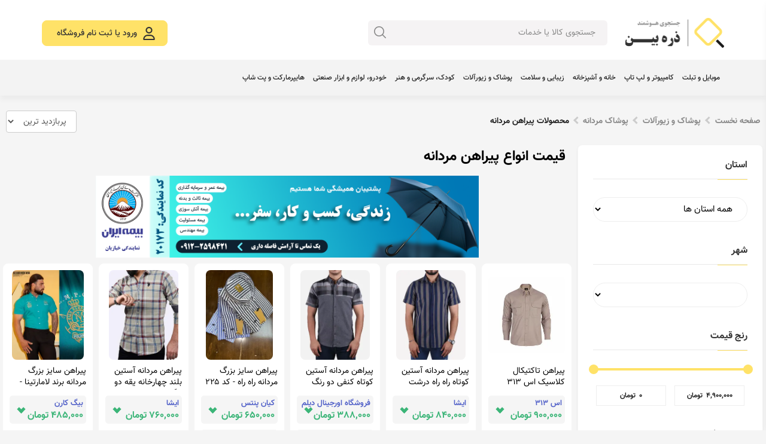

--- FILE ---
content_type: text/html; charset=utf-8
request_url: https://www.zarehbin.com/product-filter/category-%D9%BE%DB%8C%D8%B1%D8%A7%D9%87%D9%86-%D9%85%D8%B1%D8%AF%D8%A7%D9%86%D9%87
body_size: 27006
content:


<!DOCTYPE html>
<html lang="fa">
<head><title>
	لیست قیمت پیراهن مردانه | جستجوی هوشمند ذره بین
</title><meta charset="UTF-8" /><meta http-equiv="X-UA-compatible" content="IE=edge" /><meta name="viewport" content="width=device-width, initial-scale=1" />
    <link rel="preload" as="font" href="/assets/fonts/vazir/Vazir-FD.woff2" type="font/woff" crossorigin="anonymous">
    <link rel="preload" as="font" href="/assets/fonts/vazir/Vazir-Bold-FD.woff2" type="font/woff" crossorigin="anonymous">
    <link rel="preload" as="font" href="/assets/fonts/vazir/Vazir-Medium-FD.woff2" type="font/woff" crossorigin="anonymous">
    <link href="/assets/css/style.css" rel="stylesheet" />

    <style id="htmlCss" type="text/css"></style><meta name="theme-color" content="#9f5f80" />

<script>
    !function (t, e, n) {
        t.yektanetAnalyticsObject = n, t[n] = t[n] || function () {
            t[n].q.push(arguments)
        }, t[n].q = t[n].q || [];
        var a = new Date, r = a.getFullYear().toString() + "0" + a.getMonth() + "0" + a.getDate() + "0" + a.getHours(),
            c = e.getElementsByTagName("script")[0], s = e.createElement("script");
        s.id = "ua-script-Cg1crqUy"; s.dataset.analyticsobject = n;
        s.async = 1; s.type = "text/javascript";
        s.src = "https://cdn.yektanet.com/rg_woebegone/scripts_v3/Cg1crqUy/rg.complete.js?v=" + r, c.parentNode.insertBefore(s, c)
    }(window, document, "yektanet");
</script>



<script type="text/javascript" src="https://s1.mediaad.org/serve/16905/retargeting.js"async></script><link rel='shortcut icon' href='/Uploads/Setting/c77f12ac-6835-42dd-afc2-10c683cfaffa.ico' type='image/x-icon'><link rel='icon' href='/Uploads/Setting/c77f12ac-6835-42dd-afc2-10c683cfaffa.ico' type='image/x-icon'><style>
.header-device-mobile, .header-nav-container, .footer-device-mobile {
    background-color: #f3f3f3 !important;
}
.main-menu>.menu-item.menu-item_open>a {
    background-color: #b5b1b1 !important;
}
.header.style7 .header-nav .header-btn a {
background-color: #ffe268 !important;
color: #333 !important;
}
.footer-device-mobile .footer-device-mobile-item>a .icon {
fill: #696969 !important;
}
.footer-device-mobile .footer-device-mobile-item>a {
color: #696969 !important;
text-shadow: 0 0 8px transparent !important;
}
</style>
    <meta name="og:title" content="لیست قیمت پیراهن مردانه | جستجوی هوشمند ذره بین" /><meta name="og:description" content="لیست قیمت پیراهن مردانه" /><meta name="og:url" content="https://www.zarehbin.com/product-filter/category-پیراهن-مردانه" />
    <link rel="canonical" href="https://www.zarehbin.com/product-filter/category-پیراهن-مردانه" />
    <style id="head_htmlCss" type="text/css"></style>
    
    <style>
        .widgettitle {
            color: #333;
        }
    </style>
    <style>
        .top-banner {
            text-align: center; 
            margin-bottom: 10px;
        }
        .top-banner img {
            max-width: 640px;
        }
        @media (max-width: 640px) {
            .top-banner img {
                max-width: 100%;
            }
        }
    </style>
<meta name="description" content="لیست قیمت پیراهن مردانه" /></head>
<body class="rtl">

    <form method="post" action="/product-filter/category-پیراهن-مردانه" onsubmit="javascript:return WebForm_OnSubmit();" id="form1">
<div class="aspNetHidden">
<input type="hidden" name="__EVENTTARGET" id="__EVENTTARGET" value="" />
<input type="hidden" name="__EVENTARGUMENT" id="__EVENTARGUMENT" value="" />
<input type="hidden" name="__VIEWSTATE" id="__VIEWSTATE" value="LYA5mB8mTvAY9NisT4gfRe/2HDPBFYA3Sp3EgAzLb1Vrh8IYIhPdUdsU3ehrP6AWUQ0q1ImD43kuUNUVuwp/Qm5IXNq+x19Q+UquAlNeXbX93Ihp77YcR0PMOrlTtuZENCAV9UawhKcDzqJfM9FbEJiHs/xVmKsBUVXzp2zOqXKOM/RMc7SSfW7LPMz6+0H/x8v8r0zQUpGeR+KdvdF1YA==" />
</div>

<script type="text/javascript">
//<![CDATA[
var theForm = document.forms['form1'];
if (!theForm) {
    theForm = document.form1;
}
function __doPostBack(eventTarget, eventArgument) {
    if (!theForm.onsubmit || (theForm.onsubmit() != false)) {
        theForm.__EVENTTARGET.value = eventTarget;
        theForm.__EVENTARGUMENT.value = eventArgument;
        theForm.submit();
    }
}
//]]>
</script>


<script src="/WebResource.axd?d=pynGkmcFUV13He1Qd6_TZMnVTrZLc38Gd8VWrZFqiZuPBGS5PlnQYw8aWsI0oUFKerYlkMriZTHR3MSa2D4X-A2&amp;t=638901662248157332" type="text/javascript"></script>


<script src="/ScriptResource.axd?d=nv7asgRUU0tRmHNR2D6t1Hj2nhyChhUX4zxgH0GIhdF4ij_I7Khul1wZ8Oc1AY9wcCe6uRFqSBKW6mCJOC3sDSuw1qwo6Mi32UUaSRrBn-WvLAmxyTA-jMq7k6ehSlqNf2I1H_69QFQPFjhqdppgFQ2&amp;t=ffffffff93d1c106" type="text/javascript"></script>
<script type="text/javascript">
//<![CDATA[
function WebForm_OnSubmit() {
if (typeof(ValidatorOnSubmit) == "function" && ValidatorOnSubmit() == false) return false;
return true;
}
//]]>
</script>

<div class="aspNetHidden">

	<input type="hidden" name="__VIEWSTATEGENERATOR" id="__VIEWSTATEGENERATOR" value="9287DA42" />
	<input type="hidden" name="__EVENTVALIDATION" id="__EVENTVALIDATION" value="0nR2nmmYBPQrSrpQxvgXno65JzJvQ+x90Nuvf9jXtAZIL5ao+/rVPxLwmiMjbK6oJdmeeUhTTEs+J0Y1+dVc2UKjFqsyQV1zS7YyUgeYEB6RSwF0qB7tapekbZqHCkTl7yt1FNAhUTgyhmckk5mX1qgjEjjPDaTdhOh3Hev0Rv1NAI29fXBRSB0cyACi7vNrYvj8SVwI+xaQqAtKIBpVrljdx/dgQ2mcNF3+JWKK+i3aKKmPZW4EukHrY6a/uzrHi9/XUoEF96VQNB//E3VvofQg0IIkC4j/0AGTXbvH1I04M8lay2FbA4EY5BZ610Cps4nuUkdMD0lpNHkJRsMfVjGnSWeSWNZj9hpW+f/LFv0lndZ3l5yqhVkZ4hCksBOqFbqa29NkOb18JSv04z001Zf1rHr6DmxjZOn8MuYFpZ3N5ugkA13V2YR/IqfWcw3xj979DzHKkjLBGCVZ2h/qFKAvWQUzdkLOoj7qRojQHVlqZI8WOCEYmK+BJgv8heRDiskqQ90nDWS5q/Uw7e1C9mtCG4TcsvWVJktWIg2Q9SsJ1imtPZiFjHGqpGDXDRUi4+Iqx71D+snIilz6ODeI7hI8dmb5L3tsD8/2uvv1baAJAvpRZ2eLJ4m6LPfhjVWTvEVEEg1yfmxOlJAYVuX44qSM1k8nyXViblWvwlU84WPI0S1Iy9ys4jhaITqed/c2HAvBaKshUZi/TLM01+xHrZqXrYPO4AIRO9kRI/Y3IDjCkcGTklH1u82QPrvkg9+Cx4WEio7MzhXAB1FhqR1dzyDnZ9I5t7SnmISwatfw8GH2cTjMbGWX8L3jAHFITnXu/WFAd3OqtWZll0lZJ0hoSeUNu5VboM5JHl5CbjmmjML8QhrDzDQEGbZErWdv8nRy07uanO2lxlFJ0Lgr4k4YIHHkAT2Kckn0Z0SymxBm47M5BpgqZDwmq5KngzW/XugMQu7ynpp8BBaYX9MAtoErZT+++KDh2+5hYKH95UIR2SBfkJfSbeofmvRCaas/ahGx1aApQ1ZUwRkGK62Ay4k+s8EKh3NklDKayupn/LI8SJpVJjWFONxNdd41uwtFGwS8JFFL+51cbWIOKKPrHkesoUJ5AYa4bId7uBHOJJYcyYkmmBHwQw2sEAKHkQ/JD/mV7IgN6SmWrzYGsLaDHgOf/flx8et9TXjPclga05Q38ANDOYwR3Qag2UpPZC+9PQhGe0sDC7Ao8udPUWwSiKD0Sptk8saEm8PkaT/DXzffZgWzFxuuLQRM5egdRG/tVocdl2iUS1VayIRcr68PjFycTlQQBcrI348YLRhK9YEvy7S/10oyNN/PHfS9RrUbOzkjHLYRngdsebyxWsryaIJpPa3GAaQxf6JY9K5i9jTOkqipJkgxWxrneB+o3szSQR7V0SxRysiJmOJFxOvDEGSd5n9OtyZgcicdqn/4huoJMF7wPuMD1pMRGAgAWlStvEGCiedcauGjgOs0n+sjIzX9f/c3/LsDN9phopo7ba+IRP0DZUfVQigW+5O0gT3uMD3bYC9irTII8zLIj4Xhr8kUrZVFdXqrYEjVQtI/t7U2e/Umb0RIMB/iHBXrSpcp9p2ir8Y9qfwpR32Y8ISwVXkvkm+g2oFpTYZoMn/tnmhIbNbBMn+CfYz+VNp/LLzBqtSxp4qscqlBpRqYtCXk4rgWf3AR44AfFzd1gV+RFGeSbav0tP+FxkF4zGQKqMHBi2C1EKTefJSg+uSdk4AxzDVIIxSgnK0HJ/s7KqT5+1AjOMUTb/2a3dvuFIbVUARHhQMI2igqJFlveidraL+i+zHOOotaYeQscCXqIvsZJ5g8klQ/f+3U3fLre2t3j5Xriv0+3CKXW9Oc3Axux1JsuaNUDRpVtpLHmA3uhm9GujJUBVpYkFc/vWfNQ0sDgiid8FQ5tKqgrNPaFCqsFwtNBz2kc0eYO+5zgVBBBhVxu62Lw0blJwsfSXqejwLpw3V+fhM6AjKpW1CwRQGcJU17+BFLBp0glE10nx6DulaGfpcumFQqCxENqfIdNaKnUbQWxa4ERSBJBezH1w9bCG9a5uhG9G7h5djqr5Ay81Qo/4W6CcwTjvqXNXfs4ApEnBJuy+Fo8qNSX90YwX6Mj+U5jYK+f8r+YIn30hvtg2fj/3Z/kUc5z4UhCzLZjrKfyXN2IvrjOWRGpf0fZV3XLszJnp0wXcm8w3oUjjBRbMawhd8cKYrM2LKdJzogA5O/A7q5w5X5" />
</div>

        

        <header class="header style7">
            <div id="header-wrapper">
                <div class="container">
                    <div class="main-header">
                        <div class="row rtl">
                            <div class="col-lg-2 col-sm-4 col-md-3 col-xs-7 col-ts-12 header-element rtl">
                                <div class="logo text-right">
                                    <a href="/">
                                        <img src="https://www.zarehbin.com/Uploads/Setting/79764876-7303-4218-8889-f6628462da1d.png" id="imgLogo" alt="جستجوی هوشمند ذره بین" style="max-height: 65px;" />
                                    </a>
                                </div>
                            </div>

                            <div class="col-lg-7 col-sm-8 col-md-5 col-xs-5 col-ts-12">
                                <div class="search">
                                    <input name="ctl00$txtSearch" type="text" id="txtSearch" class="input input-zarehbin-search" placeholder="جستجوی کالا یا خدمات" />
                                    <a href="/product-filter" id="btnSearch" class="btn-zarehbin-search"></a>
                                    <span class="spinner d-none zarehbin-search-spinner"></span>
                                </div>
                            </div>

                            <div class="col-lg-3 col-sm-12 col-md-4 col-xs-12 col-ts-12">
                                <div class="header-control  text-left">
                                    <div class="block-account block-header vereesa-dropdown">
                                        <a href="javascript:void(0);" data-vereesa="vereesa-dropdown" class="login-btn">
                                            <svg xmlns="http://www.w3.org/2000/svg" class="icon" viewBox="0 0 448 512" height="22">
                                                <path d="M272 304h-96C78.8 304 0 382.8 0 480c0 17.67 14.33 32 32 32h384c17.67 0 32-14.33 32-32C448 382.8 369.2 304 272 304zM48.99 464C56.89 400.9 110.8 352 176 352h96c65.16 0 119.1 48.95 127 112H48.99zM224 256c70.69 0 128-57.31 128-128c0-70.69-57.31-128-128-128S96 57.31 96 128C96 198.7 153.3 256 224 256zM224 48c44.11 0 80 35.89 80 80c0 44.11-35.89 80-80 80S144 172.1 144 128C144 83.89 179.9 48 224 48z" />
                                            </svg>
                                            <span class="login-title">
                                                ورود یا ثبت نام فروشگاه
                                            </span>
                                        </a>
                                        <div class="header-account vereesa-submenu" style="display: none;">
                                            <div id="UpdatePanel">
	
                                                    
                                                    <div id="PanelLoggedOut" class="header-user-form-tabs">
                                                        <div id="header-tab-login" class="tab-panel active">

                                                            <div class="login form-login pd-20 rtl text-right">
                                                                <p class="form-row form-row-wide">
                                                                    <input name="ctl00$txtMobileLogin" type="text" id="txtMobileLogin" class="input-text w-100" placeholder="شماره موبایل" />
                                                                    <span id="RequiredFieldValidator1" class="validation" style="display:none;"></span>
                                                                </p>

                                                                

                                                                <p class="form-row rtl text-right">
                                                                    <input type="submit" name="ctl00$btnLogin" value="ورود به سایت" onclick="javascript:WebForm_DoPostBackWithOptions(new WebForm_PostBackOptions(&quot;ctl00$btnLogin&quot;, &quot;&quot;, true, &quot;login&quot;, &quot;&quot;, false, false))" id="btnLogin" class="button" />

                                                                </p>

                                                                <p class="form-row rtl text-right">
                                                                    <a href="/signin-with-password">
                                                                        ورود با نام کاربری و کلمه عبور</a>
                                                                </p>

                                                            </div>
                                                        </div>
                                                    </div>

                                                
</div>

                                        </div>
                                    </div>

                                    <a class="menu-bar mobile-navigation menu-toggle" href="#" aria-label="منو">
                                        <span></span>
                                        <span></span>
                                        <span></span>
                                    </a>
                                </div>
                            </div>
                        </div>
                    </div>
                </div>
            </div>
            <div class="header-nav-container">
                <div class="container">
                    <div class="header-nav-wapper main-menu-wapper rtl">
                        <div class="header-nav">
                            <div class="container-wapper">

                                <ul class="vereesa-clone-mobile-menu vereesa-nav main-menu " id="menu-main-menu">

                                    <li class="menu-item menu-logo">
                                        <a href="/" class='vereesa-menu-item-title'>
                                            <img src="https://www.zarehbin.com/Uploads/Setting/dfd4635b-d2a2-43ec-a2e3-1d991001516a.png" id="imgLogoApp" loading="lazy" alt="جستجوی هوشمند ذره بین" />
                                        </a>
                                    </li>

                                    <li class='menu-item'><a title='موبایل و تبلت' class='vereesa-menu-item-title' data-id='2600' href='/product-filter/category-موبایل-و-تبلت'>موبایل و تبلت</a></li><li class='menu-item'><a title='کامپیوتر و لپ تاپ' class='vereesa-menu-item-title' data-id='2663' href='/product-filter/category-کامپیوتر-و-لپ-تاپ'>کامپیوتر و لپ تاپ</a></li><li class='menu-item'><a title='خانه و آشپزخانه' class='vereesa-menu-item-title' data-id='2728' href='/product-filter/category-خانه-و-آشپزخانه'>خانه و آشپزخانه</a></li><li class='menu-item'><a title='زیبایی و سلامت' class='vereesa-menu-item-title' data-id='2793' href='/product-filter/category-زیبایی-و-سلامت'>زیبایی و سلامت</a></li><li class='menu-item'><a title='پوشاک و زیورآلات' class='vereesa-menu-item-title' data-id='2858' href='/product-filter/category-پوشاک-و-زیورآلات'>پوشاک و زیورآلات</a></li><li class='menu-item'><a title='کودک، سرگرمی و هنر' class='vereesa-menu-item-title' data-id='2923' href='/product-filter/category-کودک-سرگرمی-و-هنر'>کودک، سرگرمی و هنر</a></li><li class='menu-item'><a title='خودرو، لوازم و ابزار صنعتی' class='vereesa-menu-item-title' data-id='2988' href='/product-filter/category-خودرو-لوازم-و-ابزار-صنعتی'>خودرو، لوازم و ابزار صنعتی</a></li><li class='menu-item'><a title='هایپرمارکت و پت شاپ' class='vereesa-menu-item-title' data-id='3053' href='/product-filter/category-هایپرمارکت-و-پت-شاپ'>هایپرمارکت و پت شاپ</a></li>
                                </ul>

                                

                            </div>
                        </div>
                    </div>
                </div>
            </div>
        </header>

        <!-- Mobile header -->
        <div class="header-device-mobile">
            <div class="wapper">
                <div class="logo-bar">
                    <a class="mobile-navigation  wide menu-toggle" href="#" aria-label="منو">
                        <span></span>
                        <span></span>
                        <span></span>
                    </a>

                    <a class="logo" href="/">
                        <img src="https://www.zarehbin.com/Uploads/Setting/79764876-7303-4218-8889-f6628462da1d.png" id="imgLogoRes" alt="جستجوی هوشمند ذره بین" style="max-height: 65px;" />
                    </a>
                </div>
                <div id="MobileSearchBar" class="mobile-search">
                    <input name="ctl00$TxtMobilSearch" type="text" id="TxtMobilSearch" class="input input-zarehbin-search" placeholder="جستجوی کالا یا خدمات" />
                    <a href="/product-filter" id="" class="btn-zarehbin-search"></a>
                    <span class="spinner zarehbin-search-spinner d-none"></span>
                </div>
            </div>
        </div>

        
    <input type="hidden" name="ctl00$main$TxtQuery" id="main_TxtQuery" />
    <div class="main-content main-content-product left-sidebar product-filter-page mobile-multiple-items">
        <div class="container-fluid">
            <div class="row">
                <div class="col-lg-12 page-top-bar">
                    <div class="breadcrumb-trail breadcrumbs">
                        <ul class="trail-items breadcrumb rtl">
                            <li class="trail-item trail-begin">
                                <a href="/">صفحه نخست</a>
                            </li>
                            
                                    <li class="trail-item trail-begin">
                                        <a href="/product-filter/category-پوشاک-و-زیورآلات">پوشاک و زیورآلات</a>
                                    </li>
                                
                                    <li class="trail-item trail-begin">
                                        <a href="/product-filter/category-پوشاک-مردانه">پوشاک مردانه</a>
                                    </li>
                                
                            <li class="trail-item trail-end active">
                                محصولات پیراهن مردانه 
                            </li>
                        </ul>
                    </div>
                    <div class="filter-order-by">
                        <select name="ctl00$main$ddlOrder" id="main_ddlOrder" class="form-control" title="مرتب سازی بر اساس">
	<option selected="selected" value="most-visited">پربازدید ترین</option>
	<option value="new">جدیدترین</option>
	<option value="old">قدیمی ترین</option>
	<option value="cheap">ارزان ترین</option>
	<option value="expensive">گران ترین</option>

</select>
                    </div>
                </div>
            </div>
            <div class="row">

                <div class="sidebar products col-lg-3 col-md-3 col-sm-12 col-xs-12" style="padding: 0 5px;">
                    <div class="wrapper-sidebar shop-sidebar rtl">
                        

                        <div class="widget woof_Widget widget-filter shadow">
                            <div class="widget widget-categories">
                                <div class="widgettitle">استان</div>
                                <select name="ctl00$main$ddlOstan" id="main_ddlOstan" class="ddl">
	<option value="0">همه استان ها</option>
	<option value="1">آذربایجان شرقی</option>
	<option value="2">آذربایجان غربی</option>
	<option value="3">اردبیل</option>
	<option value="4">اصفهان</option>
	<option value="5">البرز</option>
	<option value="6">ایلام</option>
	<option value="7">بوشهر</option>
	<option value="8">تهران</option>
	<option value="24">چهارمحال و بختیاری</option>
	<option value="9">خراسان جنوبی</option>
	<option value="10">خراسان رضوی</option>
	<option value="11">خراسان شمالی</option>
	<option value="12">خوزستان</option>
	<option value="13">زنجان</option>
	<option value="14">سمنان</option>
	<option value="15">سیستان و بلوچستان</option>
	<option value="16">فارس</option>
	<option value="17">قزوین</option>
	<option value="18">قم</option>
	<option value="29">گلستان</option>
	<option value="30">گیلان</option>
	<option value="19">لرستان</option>
	<option value="20">مازندران</option>
	<option value="21">مرکزی</option>
	<option value="22">هرمزگان</option>
	<option value="23">همدان</option>
	<option value="25">کردستان</option>
	<option value="26">کرمان</option>
	<option value="27">کرمانشاه</option>
	<option value="28">کهگیلویه و بویراحمد</option>
	<option value="31">یزد</option>

</select>
                            </div>

                            <div class="widget widget-categories">
                                <div class="widgettitle">شهر</div>
                                <select name="ctl00$main$ddlCity" id="main_ddlCity" class="ddl">

</select>
                            </div>
                            <div class="widget widget_filter_price">
                                <div class="widgettitle">رنج قیمت</div>
                                <div class="price-slider-wrapper">
                                    <div id="main_priceRange" data-label-reasult="Range:" class="slider-range-price " data-min="0" data-max="4900000" data-unit=" تومان " data-value-min="0" data-value-max="4900000"></div>
                                    <div class="price-slider-amount">
                                        <span id="main_priceFrom" class="from">0 تومان</span>
                                        <span id="main_priceTo" class="to">4,900,000 تومان</span>
                                    </div>
                                </div>
                            </div>

                            <div class="widget widget-brand">
                                <div class="widgettitle">وضعیت کالا</div>
                                <ul class="list-brand">
                                    <li>
                                        <input id="main_chbMojud" type="checkbox" name="ctl00$main$chbMojud" /><label for="main_chbMojud">کالاهای موجود</label>
                                    </li>
                                </ul>
                            </div>
                            <a id="main_btnSearch" class="button w-100 mb-10">فیلتر کن</a>
                            <a id="main_btnReset" class="button w-100 button-light">پاک کردن فیلترها</a>
                        </div>
                    </div>
                </div>

                <div class="content-area shop-grid-content no-banner col-lg-9 col-md-9 col-sm-12 col-xs-12 rtl">
                    <div class="site-main">
                        <h1 id="main_PageTitle" class="filter-title">قیمت انواع پیراهن مردانه</h1>
                        <div id="main_TopBanner" class="top-banner">
                            <a href='#'' target="_blank" rel="noopener noreferrer nofollow" style="width: auto;">
                                <img alt='بیمه ایران کد 20173' src='https://www.zarehbin.com/Uploads/banners/bime-list.png' />
                            </a>
                        </div>

                        <div id="main_PanelNotFound" style="display:none;">
	
                            <div class="notification">
                                <div class="notification-right"></div>
                                <div class="notification-content">
                                    کالایی با مشخصات مورد نظر شما پیدا نکردیم.
                                </div>
                            </div>
                        
</div>

                        
                                <ul id="products" class="row list-products auto-clear equal-container product-grid d-flex flex-wrap">
                            
                                <li class="product-item product-type-variable col-lg-2 col-md-3 col-sm-4 col-xs-6 col-ts-6 style-1">
                                    
<div class="product-inner instock">
    <div class="product-thumb">
        <div class="product-top">
        </div>
        <div class="thumb-inner">
            <a href="/product-details/پیراهن-تاکتیکال-کلاسیک-اس-313/3315671">
                <img class="rounded product-image"
                    src="https://storage.zarehbin.com/media/image/69573/3315671/7474758_250_75.webp"
                    alt="پیراهن تاکتیکال کلاسیک اس ۳۱۳"  />
            </a>
        </div>
    </div>
    <div class="product-info">
        <a href="/product-details/پیراهن-تاکتیکال-کلاسیک-اس-313/3315671">
            <h2 class="product-name product_title" dir="auto">
                پیراهن تاکتیکال کلاسیک اس ۳۱۳
            </h2>
            <div class="group-info">
                
                    <div class="price-box rtl">
                        <span class="price-store-title">اس 313</span>
                        900,000 تومان    
                    <i class="price-icon sort-down"></i>
                    </div>
                
                
                
                
                    <div class="price-box rtl empty">
                        <span class="price-store-title">&nbsp;</span>
                        &nbsp;
                    </div>
                
                <div class='store-title rtl text-center'>در 1 فروشگاه</div>
            </div>
        </a>
    </div>
</div>

                                    <input type="hidden" name="ctl00$main$rptProducts$ctl01$hfProductId" id="main_rptProducts_hfProductId_0" value="3315671" />
                                </li>

                            
                                <li class="product-item product-type-variable col-lg-2 col-md-3 col-sm-4 col-xs-6 col-ts-6 style-1">
                                    
<div class="product-inner instock">
    <div class="product-thumb">
        <div class="product-top">
        </div>
        <div class="thumb-inner">
            <a href="/product-details/پیراهن-مردانه-آستین-کوتاه-راه-راه-درشت-سرمه-ای-سبز/5695068">
                <img class="rounded product-image"
                    src="https://storage.zarehbin.com/media/image/64986/5695068/12250876_250_75.webp"
                    alt="پیراهن مردانه آستین کوتاه راه راه درشت سرمه ای سبز"  />
            </a>
        </div>
    </div>
    <div class="product-info">
        <a href="/product-details/پیراهن-مردانه-آستین-کوتاه-راه-راه-درشت-سرمه-ای-سبز/5695068">
            <h2 class="product-name product_title" dir="auto">
                پیراهن مردانه آستین کوتاه راه راه درشت سرمه ای سبز
            </h2>
            <div class="group-info">
                
                    <div class="price-box rtl">
                        <span class="price-store-title">ایشا</span>
                        840,000 تومان    
                    <i class="price-icon sort-down"></i>
                    </div>
                
                
                
                
                    <div class="price-box rtl empty">
                        <span class="price-store-title">&nbsp;</span>
                        &nbsp;
                    </div>
                
                <div class='store-title rtl text-center'>در 1 فروشگاه</div>
            </div>
        </a>
    </div>
</div>

                                    <input type="hidden" name="ctl00$main$rptProducts$ctl02$hfProductId" id="main_rptProducts_hfProductId_1" value="5695068" />
                                </li>

                            
                                <li class="product-item product-type-variable col-lg-2 col-md-3 col-sm-4 col-xs-6 col-ts-6 style-1">
                                    
<div class="product-inner instock">
    <div class="product-thumb">
        <div class="product-top">
        </div>
        <div class="thumb-inner">
            <a href="/product-details/پیراهن-مردانه-آستین-کوتاه-کنفی-دو-رنگ-طوسی/14441508">
                <img class="rounded product-image"
                    src="https://storage.zarehbin.com/media/image/64986/14441508/32443101_250_75.webp"
                    alt="پیراهن مردانه آستین کوتاه کنفی دو رنگ طوسی"  />
            </a>
        </div>
    </div>
    <div class="product-info">
        <a href="/product-details/پیراهن-مردانه-آستین-کوتاه-کنفی-دو-رنگ-طوسی/14441508">
            <h2 class="product-name product_title" dir="auto">
                پیراهن مردانه آستین کوتاه کنفی دو رنگ طوسی
            </h2>
            <div class="group-info">
                
                    <div class="price-box rtl">
                        <span class="price-store-title">فروشگاه اورجینال دیلم</span>
                        388,000 تومان    
                    <i class="price-icon sort-down"></i>
                    </div>
                
                
                    <div class="price-box rtl max-price">
                        <span class="price-store-title">ایشا</span>
                        960,000 تومان
                    <i class="price-icon sort-up"></i>
                    </div>
                
                
                
                <div class='store-title rtl text-center'>در 16 فروشگاه</div>
            </div>
        </a>
    </div>
</div>

                                    <input type="hidden" name="ctl00$main$rptProducts$ctl03$hfProductId" id="main_rptProducts_hfProductId_2" value="14441508" />
                                </li>

                            
                                <li class="product-item product-type-variable col-lg-2 col-md-3 col-sm-4 col-xs-6 col-ts-6 style-1">
                                    
<div class="product-inner instock">
    <div class="product-thumb">
        <div class="product-top">
        </div>
        <div class="thumb-inner">
            <a href="/product-details/پیراهن-سایز-بزرگ-مردانه-راه-راه-کد-225/5593521">
                <img class="rounded product-image"
                    src="https://storage.zarehbin.com/media/image/65948/5593521/12028885_250_75.webp"
                    alt="پیراهن سایز بزرگ مردانه راه راه - کد ۲۲۵"  />
            </a>
        </div>
    </div>
    <div class="product-info">
        <a href="/product-details/پیراهن-سایز-بزرگ-مردانه-راه-راه-کد-225/5593521">
            <h2 class="product-name product_title" dir="auto">
                پیراهن سایز بزرگ مردانه راه راه - کد ۲۲۵
            </h2>
            <div class="group-info">
                
                    <div class="price-box rtl">
                        <span class="price-store-title">کیان پنتس</span>
                        650,000 تومان    
                    <i class="price-icon sort-down"></i>
                    </div>
                
                
                    <div class="price-box rtl max-price">
                        <span class="price-store-title">بیگ کارن</span>
                        685,000 تومان
                    <i class="price-icon sort-up"></i>
                    </div>
                
                
                
                <div class='store-title rtl text-center'>در 2 فروشگاه</div>
            </div>
        </a>
    </div>
</div>

                                    <input type="hidden" name="ctl00$main$rptProducts$ctl04$hfProductId" id="main_rptProducts_hfProductId_3" value="5593521" />
                                </li>

                            
                                <li class="product-item product-type-variable col-lg-2 col-md-3 col-sm-4 col-xs-6 col-ts-6 style-1">
                                    
<div class="product-inner instock">
    <div class="product-thumb">
        <div class="product-top">
        </div>
        <div class="thumb-inner">
            <a href="/product-details/پيراهن-مردانه-آستين-بلند-چهارخانه-يقه-دو-رنگ-کرمی/5619964">
                <img class="rounded product-image"
                    src="https://storage.zarehbin.com/media/image/64986/5619964/12092645_250_75.webp"
                    alt="پيراهن مردانه آستين بلند چهارخانه يقه دو رنگ کرمی" loading="lazy" />
            </a>
        </div>
    </div>
    <div class="product-info">
        <a href="/product-details/پيراهن-مردانه-آستين-بلند-چهارخانه-يقه-دو-رنگ-کرمی/5619964">
            <h2 class="product-name product_title" dir="auto">
                پيراهن مردانه آستين بلند چهارخانه يقه دو رنگ کرمی
            </h2>
            <div class="group-info">
                
                    <div class="price-box rtl">
                        <span class="price-store-title">ایشا</span>
                        760,000 تومان    
                    <i class="price-icon sort-down"></i>
                    </div>
                
                
                
                
                    <div class="price-box rtl empty">
                        <span class="price-store-title">&nbsp;</span>
                        &nbsp;
                    </div>
                
                <div class='store-title rtl text-center'>در 1 فروشگاه</div>
            </div>
        </a>
    </div>
</div>

                                    <input type="hidden" name="ctl00$main$rptProducts$ctl05$hfProductId" id="main_rptProducts_hfProductId_4" value="5619964" />
                                </li>

                            
                                <li class="product-item product-type-variable col-lg-2 col-md-3 col-sm-4 col-xs-6 col-ts-6 style-1">
                                    
<div class="product-inner instock">
    <div class="product-thumb">
        <div class="product-top">
        </div>
        <div class="thumb-inner">
            <a href="/product-details/پیراهن-سایز-بزرگ-مردانه-برند-لامارتینا-کد-210/2843789">
                <img class="rounded product-image"
                    src="https://storage.zarehbin.com/media/image/65948/2843789/6422661_250_75.webp"
                    alt="پیراهن سایز بزرگ مردانه برند لامارتینا - کد ۲۱۰" loading="lazy" />
            </a>
        </div>
    </div>
    <div class="product-info">
        <a href="/product-details/پیراهن-سایز-بزرگ-مردانه-برند-لامارتینا-کد-210/2843789">
            <h2 class="product-name product_title" dir="auto">
                پیراهن سایز بزرگ مردانه برند لامارتینا - کد ۲۱۰
            </h2>
            <div class="group-info">
                
                    <div class="price-box rtl">
                        <span class="price-store-title">بیگ کارن</span>
                        485,000 تومان    
                    <i class="price-icon sort-down"></i>
                    </div>
                
                
                
                
                    <div class="price-box rtl empty">
                        <span class="price-store-title">&nbsp;</span>
                        &nbsp;
                    </div>
                
                <div class='store-title rtl text-center'>در 1 فروشگاه</div>
            </div>
        </a>
    </div>
</div>

                                    <input type="hidden" name="ctl00$main$rptProducts$ctl06$hfProductId" id="main_rptProducts_hfProductId_5" value="2843789" />
                                </li>

                            
                                <li class="product-item product-type-variable col-lg-2 col-md-3 col-sm-4 col-xs-6 col-ts-6 style-1">
                                    
<div class="product-inner instock">
    <div class="product-thumb">
        <div class="product-top">
        </div>
        <div class="thumb-inner">
            <a href="/product-details/پیراهن-مردانه-آستین-کوتاه-راه-راه-یقه-دو-رنگ-طوسی-سفید/14441505">
                <img class="rounded product-image"
                    src="https://storage.zarehbin.com/media/image/64986/14441505/32443093_250_75.webp"
                    alt="پیراهن مردانه آستین کوتاه راه راه یقه دو رنگ طوسی سفید" loading="lazy" />
            </a>
        </div>
    </div>
    <div class="product-info">
        <a href="/product-details/پیراهن-مردانه-آستین-کوتاه-راه-راه-یقه-دو-رنگ-طوسی-سفید/14441505">
            <h2 class="product-name product_title" dir="auto">
                پیراهن مردانه آستین کوتاه راه راه یقه دو رنگ طوسی سفید
            </h2>
            <div class="group-info">
                
                    <div class="price-box rtl">
                        <span class="price-store-title">ایشا</span>
                        840,000 تومان    
                    <i class="price-icon sort-down"></i>
                    </div>
                
                
                
                
                    <div class="price-box rtl empty">
                        <span class="price-store-title">&nbsp;</span>
                        &nbsp;
                    </div>
                
                <div class='store-title rtl text-center'>در 5 فروشگاه</div>
            </div>
        </a>
    </div>
</div>

                                    <input type="hidden" name="ctl00$main$rptProducts$ctl07$hfProductId" id="main_rptProducts_hfProductId_6" value="14441505" />
                                </li>

                            
                                <li class="product-item product-type-variable col-lg-2 col-md-3 col-sm-4 col-xs-6 col-ts-6 style-1">
                                    
<div class="product-inner instock">
    <div class="product-thumb">
        <div class="product-top">
        </div>
        <div class="thumb-inner">
            <a href="/product-details/پیراهن-مردانه-آستین-کوتاه-راه-راه-یقه-دو-رنگ-مشکی/5703854">
                <img class="rounded product-image"
                    src="https://storage.zarehbin.com/media/image/64986/5703854/12270246_250_75.webp"
                    alt="پیراهن مردانه آستین کوتاه راه راه یقه دو رنگ مشکی" loading="lazy" />
            </a>
        </div>
    </div>
    <div class="product-info">
        <a href="/product-details/پیراهن-مردانه-آستین-کوتاه-راه-راه-یقه-دو-رنگ-مشکی/5703854">
            <h2 class="product-name product_title" dir="auto">
                پیراهن مردانه آستین کوتاه راه راه یقه دو رنگ مشکی
            </h2>
            <div class="group-info">
                
                    <div class="price-box rtl">
                        <span class="price-store-title">حیوک</span>
                        193,000 تومان    
                    <i class="price-icon sort-down"></i>
                    </div>
                
                
                
                
                    <div class="price-box rtl empty">
                        <span class="price-store-title">&nbsp;</span>
                        &nbsp;
                    </div>
                
                <div class='store-title rtl text-center'>در 19 فروشگاه</div>
            </div>
        </a>
    </div>
</div>

                                    <input type="hidden" name="ctl00$main$rptProducts$ctl08$hfProductId" id="main_rptProducts_hfProductId_7" value="5703854" />
                                </li>

                            
                                <li class="product-item product-type-variable col-lg-2 col-md-3 col-sm-4 col-xs-6 col-ts-6 style-1">
                                    
<div class="product-inner instock">
    <div class="product-thumb">
        <div class="product-top">
        </div>
        <div class="thumb-inner">
            <a href="/product-details/پیراهن-آستین-کوتاه-نخ-پنبه-راه-راه-کد-101108/3324725">
                <img class="rounded product-image"
                    src="https://storage.zarehbin.com/media/image/69649/3324725/21890089_250_75.webp"
                    alt="پیراهن آستین کوتاه نخ پنبه راه راه  کد 101108" loading="lazy" />
            </a>
        </div>
    </div>
    <div class="product-info">
        <a href="/product-details/پیراهن-آستین-کوتاه-نخ-پنبه-راه-راه-کد-101108/3324725">
            <h2 class="product-name product_title" dir="auto">
                پیراهن آستین کوتاه نخ پنبه راه راه  کد 101108
            </h2>
            <div class="group-info">
                
                    <div class="price-box rtl">
                        <span class="price-store-title">زود کالا</span>
                        299,000 تومان    
                    <i class="price-icon sort-down"></i>
                    </div>
                
                
                    <div class="price-box rtl max-price">
                        <span class="price-store-title">پوشاک شبستری</span>
                        1,989,000 تومان
                    <i class="price-icon sort-up"></i>
                    </div>
                
                
                
                <div class='store-title rtl text-center'>در 33 فروشگاه</div>
            </div>
        </a>
    </div>
</div>

                                    <input type="hidden" name="ctl00$main$rptProducts$ctl09$hfProductId" id="main_rptProducts_hfProductId_8" value="3324725" />
                                </li>

                            
                                <li class="product-item product-type-variable col-lg-2 col-md-3 col-sm-4 col-xs-6 col-ts-6 style-1">
                                    
<div class="product-inner instock">
    <div class="product-thumb">
        <div class="product-top">
        </div>
        <div class="thumb-inner">
            <a href="/product-details/پیراهن-چهارخانه-آستین-کوتاه-کد-101123/5423102">
                <img class="rounded product-image"
                    src="https://storage.zarehbin.com/media/image/69649/5423102/21340067_250_75.webp"
                    alt="پیراهن چهارخانه آستین کوتاه کد 101123" loading="lazy" />
            </a>
        </div>
    </div>
    <div class="product-info">
        <a href="/product-details/پیراهن-چهارخانه-آستین-کوتاه-کد-101123/5423102">
            <h2 class="product-name product_title" dir="auto">
                پیراهن چهارخانه آستین کوتاه کد 101123
            </h2>
            <div class="group-info">
                
                    <div class="price-box rtl">
                        <span class="price-store-title">پوشاک شبستری</span>
                        1,386,000 تومان    
                    <i class="price-icon sort-down"></i>
                    </div>
                
                
                
                
                    <div class="price-box rtl empty">
                        <span class="price-store-title">&nbsp;</span>
                        &nbsp;
                    </div>
                
                <div class='store-title rtl text-center'>در 1 فروشگاه</div>
            </div>
        </a>
    </div>
</div>

                                    <input type="hidden" name="ctl00$main$rptProducts$ctl10$hfProductId" id="main_rptProducts_hfProductId_9" value="5423102" />
                                </li>

                            
                                <li class="product-item product-type-variable col-lg-2 col-md-3 col-sm-4 col-xs-6 col-ts-6 style-1">
                                    
<div class="product-inner instock">
    <div class="product-thumb">
        <div class="product-top">
        </div>
        <div class="thumb-inner">
            <a href="/product-details/پيراهن-آستين-بلند-چهارخانه-دم-هلال-سبز/2040629">
                <img class="rounded product-image"
                    src="https://storage.zarehbin.com/media/image/64986/2040629/4726211_250_75.webp"
                    alt="پيراهن آستين بلند چهارخانه دم هلال سبز" loading="lazy" />
            </a>
        </div>
    </div>
    <div class="product-info">
        <a href="/product-details/پيراهن-آستين-بلند-چهارخانه-دم-هلال-سبز/2040629">
            <h2 class="product-name product_title" dir="auto">
                پيراهن آستين بلند چهارخانه دم هلال سبز
            </h2>
            <div class="group-info">
                
                    <div class="price-box rtl">
                        <span class="price-store-title">ایشا</span>
                        760,000 تومان    
                    <i class="price-icon sort-down"></i>
                    </div>
                
                
                
                
                    <div class="price-box rtl empty">
                        <span class="price-store-title">&nbsp;</span>
                        &nbsp;
                    </div>
                
                <div class='store-title rtl text-center'>در 1 فروشگاه</div>
            </div>
        </a>
    </div>
</div>

                                    <input type="hidden" name="ctl00$main$rptProducts$ctl11$hfProductId" id="main_rptProducts_hfProductId_10" value="2040629" />
                                </li>

                            
                                <li class="product-item product-type-variable col-lg-2 col-md-3 col-sm-4 col-xs-6 col-ts-6 style-1">
                                    
<div class="product-inner instock">
    <div class="product-thumb">
        <div class="product-top">
        </div>
        <div class="thumb-inner">
            <a href="/product-details/پیراهن-لنین-سایز-بزرگ-یقه-3-سانت-کد-226/5606128">
                <img class="rounded product-image"
                    src="https://storage.zarehbin.com/media/image/65948/5606128/12062593_250_75.webp"
                    alt="پیراهن لنین سایز بزرگ یقه ۳ سانت - کد ۲۲۶" loading="lazy" />
            </a>
        </div>
    </div>
    <div class="product-info">
        <a href="/product-details/پیراهن-لنین-سایز-بزرگ-یقه-3-سانت-کد-226/5606128">
            <h2 class="product-name product_title" dir="auto">
                پیراهن لنین سایز بزرگ یقه ۳ سانت - کد ۲۲۶
            </h2>
            <div class="group-info">
                
                    <div class="price-box rtl">
                        <span class="price-store-title">بیگ کارن</span>
                        485,000 تومان    
                    <i class="price-icon sort-down"></i>
                    </div>
                
                
                
                
                    <div class="price-box rtl empty">
                        <span class="price-store-title">&nbsp;</span>
                        &nbsp;
                    </div>
                
                <div class='store-title rtl text-center'>در 1 فروشگاه</div>
            </div>
        </a>
    </div>
</div>

                                    <input type="hidden" name="ctl00$main$rptProducts$ctl12$hfProductId" id="main_rptProducts_hfProductId_11" value="5606128" />
                                </li>

                            
                                <li class="product-item product-type-variable col-lg-2 col-md-3 col-sm-4 col-xs-6 col-ts-6 style-1">
                                    
<div class="product-inner instock">
    <div class="product-thumb">
        <div class="product-top">
        </div>
        <div class="thumb-inner">
            <a href="/product-details/پیراهن-مردانه-آستین-بلند-ضخیم-چهارخانه-ونکات/9015139">
                <img class="rounded product-image"
                    src="https://storage.zarehbin.com/media/image/82145/9015139/19997717_250_75.webp"
                    alt="پیراهن مردانه آستین بلند ضخیم چهارخانه ونکات" loading="lazy" />
            </a>
        </div>
    </div>
    <div class="product-info">
        <a href="/product-details/پیراهن-مردانه-آستین-بلند-ضخیم-چهارخانه-ونکات/9015139">
            <h2 class="product-name product_title" dir="auto">
                پیراهن مردانه آستین بلند ضخیم چهارخانه ونکات
            </h2>
            <div class="group-info">
                
                    <div class="price-box rtl">
                        <span class="price-store-title">پیراهن مردانه ونکات</span>
                        1,035,000 تومان    
                    <i class="price-icon sort-down"></i>
                    </div>
                
                
                
                
                    <div class="price-box rtl empty">
                        <span class="price-store-title">&nbsp;</span>
                        &nbsp;
                    </div>
                
                <div class='store-title rtl text-center'>در 1 فروشگاه</div>
            </div>
        </a>
    </div>
</div>

                                    <input type="hidden" name="ctl00$main$rptProducts$ctl13$hfProductId" id="main_rptProducts_hfProductId_12" value="9015139" />
                                </li>

                            
                                <li class="product-item product-type-variable col-lg-2 col-md-3 col-sm-4 col-xs-6 col-ts-6 style-1">
                                    
<div class="product-inner instock">
    <div class="product-thumb">
        <div class="product-top">
        </div>
        <div class="thumb-inner">
            <a href="/product-details/پيراهن-مردانه-آستين-بلند-چهارخانه-کارور-جلو-برش-دار-آبي/5629710">
                <img class="rounded product-image"
                    src="https://storage.zarehbin.com/media/image/64986/5629710/12114342_250_75.webp"
                    alt="پيراهن مردانه آستين بلند چهارخانه کارور جلو برش دار آبي" loading="lazy" />
            </a>
        </div>
    </div>
    <div class="product-info">
        <a href="/product-details/پيراهن-مردانه-آستين-بلند-چهارخانه-کارور-جلو-برش-دار-آبي/5629710">
            <h2 class="product-name product_title" dir="auto">
                پيراهن مردانه آستين بلند چهارخانه کارور جلو برش دار آبي
            </h2>
            <div class="group-info">
                
                    <div class="price-box rtl">
                        <span class="price-store-title">ایشا</span>
                        760,000 تومان    
                    <i class="price-icon sort-down"></i>
                    </div>
                
                
                
                
                    <div class="price-box rtl empty">
                        <span class="price-store-title">&nbsp;</span>
                        &nbsp;
                    </div>
                
                <div class='store-title rtl text-center'>در 1 فروشگاه</div>
            </div>
        </a>
    </div>
</div>

                                    <input type="hidden" name="ctl00$main$rptProducts$ctl14$hfProductId" id="main_rptProducts_hfProductId_13" value="5629710" />
                                </li>

                            
                                <li class="product-item product-type-variable col-lg-2 col-md-3 col-sm-4 col-xs-6 col-ts-6 style-1">
                                    
<div class="product-inner instock">
    <div class="product-thumb">
        <div class="product-top">
        </div>
        <div class="thumb-inner">
            <a href="/product-details/پیراهن-نخ-پنبه-چهار-خانه-آستین-بلند-کد-10117/5791853">
                <img class="rounded product-image"
                    src="https://storage.zarehbin.com/media/image/69649/5791853/21340158_250_75.webp"
                    alt="پیراهن نخ پنبه چهار خانه آستین بلند کد 10117" loading="lazy" />
            </a>
        </div>
    </div>
    <div class="product-info">
        <a href="/product-details/پیراهن-نخ-پنبه-چهار-خانه-آستین-بلند-کد-10117/5791853">
            <h2 class="product-name product_title" dir="auto">
                پیراهن نخ پنبه چهار خانه آستین بلند کد 10117
            </h2>
            <div class="group-info">
                
                    <div class="price-box rtl">
                        <span class="price-store-title">پوشاک شبستری</span>
                        1,989,000 تومان    
                    <i class="price-icon sort-down"></i>
                    </div>
                
                
                
                
                    <div class="price-box rtl empty">
                        <span class="price-store-title">&nbsp;</span>
                        &nbsp;
                    </div>
                
                <div class='store-title rtl text-center'>در 1 فروشگاه</div>
            </div>
        </a>
    </div>
</div>

                                    <input type="hidden" name="ctl00$main$rptProducts$ctl15$hfProductId" id="main_rptProducts_hfProductId_14" value="5791853" />
                                </li>

                            
                                <li class="product-item product-type-variable col-lg-2 col-md-3 col-sm-4 col-xs-6 col-ts-6 style-1">
                                    
<div class="product-inner instock">
    <div class="product-thumb">
        <div class="product-top">
        </div>
        <div class="thumb-inner">
            <a href="/product-details/پیراهن-تاکتیکال-کلاسیک-اس-313-نوجوان/5443150">
                <img class="rounded product-image"
                    src="https://storage.zarehbin.com/media/image/69573/5443150/11664092_250_75.webp"
                    alt="پیراهن تاکتیکال کلاسیک اس ۳۱۳ نوجوان" loading="lazy" />
            </a>
        </div>
    </div>
    <div class="product-info">
        <a href="/product-details/پیراهن-تاکتیکال-کلاسیک-اس-313-نوجوان/5443150">
            <h2 class="product-name product_title" dir="auto">
                پیراهن تاکتیکال کلاسیک اس ۳۱۳ نوجوان
            </h2>
            <div class="group-info">
                
                    <div class="price-box rtl">
                        <span class="price-store-title">اس 313</span>
                        650,000 تومان    
                    <i class="price-icon sort-down"></i>
                    </div>
                
                
                
                
                    <div class="price-box rtl empty">
                        <span class="price-store-title">&nbsp;</span>
                        &nbsp;
                    </div>
                
                <div class='store-title rtl text-center'>در 1 فروشگاه</div>
            </div>
        </a>
    </div>
</div>

                                    <input type="hidden" name="ctl00$main$rptProducts$ctl16$hfProductId" id="main_rptProducts_hfProductId_15" value="5443150" />
                                </li>

                            
                                <li class="product-item product-type-variable col-lg-2 col-md-3 col-sm-4 col-xs-6 col-ts-6 style-1">
                                    
<div class="product-inner instock">
    <div class="product-thumb">
        <div class="product-top">
        </div>
        <div class="thumb-inner">
            <a href="/product-details/پیراهن-رسمی-مردانه-nobel-league/6714074">
                <img class="rounded product-image"
                    src="https://storage.zarehbin.com/media/image/71020/6714074/14757523_250_75.webp"
                    alt="پیراهن رسمی مردانه NOBEL LEAGUE" loading="lazy" />
            </a>
        </div>
    </div>
    <div class="product-info">
        <a href="/product-details/پیراهن-رسمی-مردانه-nobel-league/6714074">
            <h2 class="product-name product_title" dir="auto">
                پیراهن رسمی مردانه NOBEL LEAGUE
            </h2>
            <div class="group-info">
                
                    <div class="price-box rtl">
                        <span class="price-store-title">نی نی لند</span>
                        440,000 تومان    
                    <i class="price-icon sort-down"></i>
                    </div>
                
                
                
                
                    <div class="price-box rtl empty">
                        <span class="price-store-title">&nbsp;</span>
                        &nbsp;
                    </div>
                
                <div class='store-title rtl text-center'>در 8 فروشگاه</div>
            </div>
        </a>
    </div>
</div>

                                    <input type="hidden" name="ctl00$main$rptProducts$ctl17$hfProductId" id="main_rptProducts_hfProductId_16" value="6714074" />
                                </li>

                            
                                <li class="product-item product-type-variable col-lg-2 col-md-3 col-sm-4 col-xs-6 col-ts-6 style-1">
                                    
<div class="product-inner instock">
    <div class="product-thumb">
        <div class="product-top">
        </div>
        <div class="thumb-inner">
            <a href="/product-details/پیراهن-نخ-پنبه-راه-راه-آستین-بلند-کد-101107/3324753">
                <img class="rounded product-image"
                    src="https://storage.zarehbin.com/media/image/69649/3324753/21890151_250_75.webp"
                    alt="پیراهن نخ پنبه راه راه آستین بلند کد 101107" loading="lazy" />
            </a>
        </div>
    </div>
    <div class="product-info">
        <a href="/product-details/پیراهن-نخ-پنبه-راه-راه-آستین-بلند-کد-101107/3324753">
            <h2 class="product-name product_title" dir="auto">
                پیراهن نخ پنبه راه راه آستین بلند کد 101107
            </h2>
            <div class="group-info">
                
                    <div class="price-box rtl">
                        <span class="price-store-title">تم کالا</span>
                        490,000 تومان    
                    <i class="price-icon sort-down"></i>
                    </div>
                
                
                    <div class="price-box rtl max-price">
                        <span class="price-store-title">پوشاک شبستری</span>
                        948,000 تومان
                    <i class="price-icon sort-up"></i>
                    </div>
                
                
                
                <div class='store-title rtl text-center'>در 2 فروشگاه</div>
            </div>
        </a>
    </div>
</div>

                                    <input type="hidden" name="ctl00$main$rptProducts$ctl18$hfProductId" id="main_rptProducts_hfProductId_17" value="3324753" />
                                </li>

                            
                                <li class="product-item product-type-variable col-lg-2 col-md-3 col-sm-4 col-xs-6 col-ts-6 style-1">
                                    
<div class="product-inner instock">
    <div class="product-thumb">
        <div class="product-top">
        </div>
        <div class="thumb-inner">
            <a href="/product-details/پيراهن-مردانه-چهارخانه-آستين-کوتاه-بدون-جيب-سرمه-ای/5810021">
                <img class="rounded product-image"
                    src="https://storage.zarehbin.com/media/image/64986/5810021/12520667_250_75.webp"
                    alt="پيراهن مردانه چهارخانه آستين کوتاه بدون جيب سرمه ای" loading="lazy" />
            </a>
        </div>
    </div>
    <div class="product-info">
        <a href="/product-details/پيراهن-مردانه-چهارخانه-آستين-کوتاه-بدون-جيب-سرمه-ای/5810021">
            <h2 class="product-name product_title" dir="auto">
                پيراهن مردانه چهارخانه آستين کوتاه بدون جيب سرمه ای
            </h2>
            <div class="group-info">
                
                    <div class="price-box rtl">
                        <span class="price-store-title">ایشا</span>
                        400,000 تومان    
                    <i class="price-icon sort-down"></i>
                    </div>
                
                
                
                
                    <div class="price-box rtl empty">
                        <span class="price-store-title">&nbsp;</span>
                        &nbsp;
                    </div>
                
                <div class='store-title rtl text-center'>در 1 فروشگاه</div>
            </div>
        </a>
    </div>
</div>

                                    <input type="hidden" name="ctl00$main$rptProducts$ctl19$hfProductId" id="main_rptProducts_hfProductId_18" value="5810021" />
                                </li>

                            
                                <li class="product-item product-type-variable col-lg-2 col-md-3 col-sm-4 col-xs-6 col-ts-6 style-1">
                                    
<div class="product-inner instock">
    <div class="product-thumb">
        <div class="product-top">
        </div>
        <div class="thumb-inner">
            <a href="/product-details/پیراهن-آستین-بلند-چهار-خانه-دم-هلال-vincenzo-سرمه-ای-سفید/16515817">
                <img class="rounded product-image"
                    src="https://storage.zarehbin.com/media/image/64986/16515817/36804059_250_75.webp"
                    alt="پیراهن آستین بلند چهار خانه دم هلال vincenzo سرمه ای سفید" loading="lazy" />
            </a>
        </div>
    </div>
    <div class="product-info">
        <a href="/product-details/پیراهن-آستین-بلند-چهار-خانه-دم-هلال-vincenzo-سرمه-ای-سفید/16515817">
            <h2 class="product-name product_title" dir="auto">
                پیراهن آستین بلند چهار خانه دم هلال vincenzo سرمه ای سفید
            </h2>
            <div class="group-info">
                
                    <div class="price-box rtl">
                        <span class="price-store-title">ایشا</span>
                        960,000 تومان    
                    <i class="price-icon sort-down"></i>
                    </div>
                
                
                
                
                    <div class="price-box rtl empty">
                        <span class="price-store-title">&nbsp;</span>
                        &nbsp;
                    </div>
                
                <div class='store-title rtl text-center'>در 1 فروشگاه</div>
            </div>
        </a>
    </div>
</div>

                                    <input type="hidden" name="ctl00$main$rptProducts$ctl20$hfProductId" id="main_rptProducts_hfProductId_19" value="16515817" />
                                </li>

                            
                                <li class="product-item product-type-variable col-lg-2 col-md-3 col-sm-4 col-xs-6 col-ts-6 style-1">
                                    
<div class="product-inner instock">
    <div class="product-thumb">
        <div class="product-top">
        </div>
        <div class="thumb-inner">
            <a href="/product-details/پیراهن-ساده-دکمه-مخفی-آستین-بلند-سفید/14378863">
                <img class="rounded product-image"
                    src="https://storage.zarehbin.com/media/image/64986/14378863/32376868_250_75.webp"
                    alt="پیراهن ساده دکمه مخفی آستین بلند سفید" loading="lazy" />
            </a>
        </div>
    </div>
    <div class="product-info">
        <a href="/product-details/پیراهن-ساده-دکمه-مخفی-آستین-بلند-سفید/14378863">
            <h2 class="product-name product_title" dir="auto">
                پیراهن ساده دکمه مخفی آستین بلند سفید
            </h2>
            <div class="group-info">
                
                    <div class="price-box rtl">
                        <span class="price-store-title">ایشا</span>
                        920,000 تومان    
                    <i class="price-icon sort-down"></i>
                    </div>
                
                
                
                
                    <div class="price-box rtl empty">
                        <span class="price-store-title">&nbsp;</span>
                        &nbsp;
                    </div>
                
                <div class='store-title rtl text-center'>در 1 فروشگاه</div>
            </div>
        </a>
    </div>
</div>

                                    <input type="hidden" name="ctl00$main$rptProducts$ctl21$hfProductId" id="main_rptProducts_hfProductId_20" value="14378863" />
                                </li>

                            
                                <li class="product-item product-type-variable col-lg-2 col-md-3 col-sm-4 col-xs-6 col-ts-6 style-1">
                                    
<div class="product-inner instock">
    <div class="product-thumb">
        <div class="product-top">
        </div>
        <div class="thumb-inner">
            <a href="/product-details/پیراهن-چهارخانه-آستین-کوتاه-کد-101128/3324397">
                <img class="rounded product-image"
                    src="https://storage.zarehbin.com/media/image/69649/3324397/21890118_250_75.webp"
                    alt="پیراهن چهارخانه آستین کوتاه کد 101128" loading="lazy" />
            </a>
        </div>
    </div>
    <div class="product-info">
        <a href="/product-details/پیراهن-چهارخانه-آستین-کوتاه-کد-101128/3324397">
            <h2 class="product-name product_title" dir="auto">
                پیراهن چهارخانه آستین کوتاه کد 101128
            </h2>
            <div class="group-info">
                
                    <div class="price-box rtl">
                        <span class="price-store-title">پوشاک شبستری</span>
                        1,386,000 تومان    
                    <i class="price-icon sort-down"></i>
                    </div>
                
                
                
                
                    <div class="price-box rtl empty">
                        <span class="price-store-title">&nbsp;</span>
                        &nbsp;
                    </div>
                
                <div class='store-title rtl text-center'>در 1 فروشگاه</div>
            </div>
        </a>
    </div>
</div>

                                    <input type="hidden" name="ctl00$main$rptProducts$ctl22$hfProductId" id="main_rptProducts_hfProductId_21" value="3324397" />
                                </li>

                            
                                <li class="product-item product-type-variable col-lg-2 col-md-3 col-sm-4 col-xs-6 col-ts-6 style-1">
                                    
<div class="product-inner instock">
    <div class="product-thumb">
        <div class="product-top">
        </div>
        <div class="thumb-inner">
            <a href="/product-details/پيراهن-مردانه-چهارخانه-آستين-کوتاه-دو-جيب-سفیدآبی/5629708">
                <img class="rounded product-image"
                    src="https://storage.zarehbin.com/media/image/64986/5629708/12114333_250_75.webp"
                    alt="پيراهن مردانه چهارخانه آستين کوتاه دو جيب سفیدآبی" loading="lazy" />
            </a>
        </div>
    </div>
    <div class="product-info">
        <a href="/product-details/پيراهن-مردانه-چهارخانه-آستين-کوتاه-دو-جيب-سفیدآبی/5629708">
            <h2 class="product-name product_title" dir="auto">
                پيراهن مردانه چهارخانه آستين کوتاه دو جيب سفیدآبی
            </h2>
            <div class="group-info">
                
                    <div class="price-box rtl">
                        <span class="price-store-title">ایشا</span>
                        400,000 تومان    
                    <i class="price-icon sort-down"></i>
                    </div>
                
                
                
                
                    <div class="price-box rtl empty">
                        <span class="price-store-title">&nbsp;</span>
                        &nbsp;
                    </div>
                
                <div class='store-title rtl text-center'>در 1 فروشگاه</div>
            </div>
        </a>
    </div>
</div>

                                    <input type="hidden" name="ctl00$main$rptProducts$ctl23$hfProductId" id="main_rptProducts_hfProductId_22" value="5629708" />
                                </li>

                            
                                <li class="product-item product-type-variable col-lg-2 col-md-3 col-sm-4 col-xs-6 col-ts-6 style-1">
                                    
<div class="product-inner instock">
    <div class="product-thumb">
        <div class="product-top">
        </div>
        <div class="thumb-inner">
            <a href="/product-details/پیراهن-مردانه-آستین-کوتاه-ساده-طوسی-تیره/5644845">
                <img class="rounded product-image"
                    src="https://storage.zarehbin.com/media/image/64986/5644845/12149516_250_75.webp"
                    alt="پیراهن مردانه آستین کوتاه ساده طوسی تیره" loading="lazy" />
            </a>
        </div>
    </div>
    <div class="product-info">
        <a href="/product-details/پیراهن-مردانه-آستین-کوتاه-ساده-طوسی-تیره/5644845">
            <h2 class="product-name product_title" dir="auto">
                پیراهن مردانه آستین کوتاه ساده طوسی تیره
            </h2>
            <div class="group-info">
                
                    <div class="price-box rtl">
                        <span class="price-store-title">ایشا</span>
                        840,000 تومان    
                    <i class="price-icon sort-down"></i>
                    </div>
                
                
                
                
                    <div class="price-box rtl empty">
                        <span class="price-store-title">&nbsp;</span>
                        &nbsp;
                    </div>
                
                <div class='store-title rtl text-center'>در 1 فروشگاه</div>
            </div>
        </a>
    </div>
</div>

                                    <input type="hidden" name="ctl00$main$rptProducts$ctl24$hfProductId" id="main_rptProducts_hfProductId_23" value="5644845" />
                                </li>

                            
                                </ul>
                            

                        <div id="main_PanelPagination">
	
                            <div id="pagenumber">
                                
                            </div>
                        
</div>

                        <div style="display: flex; justify-content: center; flex-direction: column; align-items: center;" id="loadMoreContainer">
                            <a id="main_BtnNext" rel="next" href="/product-filter/category-%d9%be%db%8c%d8%b1%d8%a7%d9%87%d9%86-%d9%85%d8%b1%d8%af%d8%a7%d9%86%d9%87/page-2">صفحه بعدی</a>
                            <img src="/assets/images/loading.gif" alt="صبر کنید" style="display: none; border-radius: 6px;" width="40" id="spinnerLoadMore" />
                        </div>
                        


                    </div>
                </div>

            </div>
        </div>
    </div>


    <a class="button btn-filter open-popup-link widget-filter-res" href="#filter-popup">
        <svg xmlns="http://www.w3.org/2000/svg" viewBox="0 0 512 512" style="max-width: 32px;" class="icon">
            <path d="M3.853 54.87C10.47 40.9 24.54 32 40 32H472C487.5 32 501.5 40.9 508.1 54.87C514.8 68.84 512.7 85.37 502.1 97.33L320 320.9V448C320 460.1 313.2 471.2 302.3 476.6C291.5 482 278.5 480.9 268.8 473.6L204.8 425.6C196.7 419.6 192 410.1 192 400V320.9L9.042 97.33C-.745 85.37-2.765 68.84 3.854 54.87L3.853 54.87z" />
        </svg>
        <span>فیلتر</span>
    </a>

    <div id="filter-popup" class="filter-popup mfp-hide">
        <div class="sidebar">

            <div class="widget woof_Widget bd-0 ">

                <div class="widget widget-categories">
                    <div class="widgettitle">استان</div>
                    <select name="ctl00$main$ddlOstanRes" id="main_ddlOstanRes" class="ddl">
	<option value="0">همه استان ها</option>
	<option value="1">آذربایجان شرقی</option>
	<option value="2">آذربایجان غربی</option>
	<option value="3">اردبیل</option>
	<option value="4">اصفهان</option>
	<option value="5">البرز</option>
	<option value="6">ایلام</option>
	<option value="7">بوشهر</option>
	<option value="8">تهران</option>
	<option value="24">چهارمحال و بختیاری</option>
	<option value="9">خراسان جنوبی</option>
	<option value="10">خراسان رضوی</option>
	<option value="11">خراسان شمالی</option>
	<option value="12">خوزستان</option>
	<option value="13">زنجان</option>
	<option value="14">سمنان</option>
	<option value="15">سیستان و بلوچستان</option>
	<option value="16">فارس</option>
	<option value="17">قزوین</option>
	<option value="18">قم</option>
	<option value="29">گلستان</option>
	<option value="30">گیلان</option>
	<option value="19">لرستان</option>
	<option value="20">مازندران</option>
	<option value="21">مرکزی</option>
	<option value="22">هرمزگان</option>
	<option value="23">همدان</option>
	<option value="25">کردستان</option>
	<option value="26">کرمان</option>
	<option value="27">کرمانشاه</option>
	<option value="28">کهگیلویه و بویراحمد</option>
	<option value="31">یزد</option>

</select>
                </div>

                <div class="widget widget-categories">
                    <div class="widgettitle">شهر</div>
                    <select name="ctl00$main$ddlCityRes" id="main_ddlCityRes" class="ddl">

</select>
                </div>



                



                <div class="widget widget_filter_price">
                    <div class="widgettitle">رنج قیمت</div>
                    <div class="price-slider-wrapper">
                        <div id="main_priceRangeRes" data-label-reasult="Range:" class="slider-range-price " data-min="0" data-max="4900000" data-unit=" تومان " data-value-min="0" data-value-max="4900000">
                        </div>
                        <div class="price-slider-amount">
                            <span id="main_priceFromRes" class="from">0 تومان</span>
                            <span id="main_priceToRes" class="to">4,900,000 تومان</span>
                        </div>
                    </div>
                </div>


                <div class="widget widget-brand d-none">
                    <div class="widgettitle">وضعیت کالا</div>
                    <ul class="list-brand">
                        <li>
                            <input id="main_chbMojudRes" type="checkbox" name="ctl00$main$chbMojudRes" checked="checked" /><label for="main_chbMojudRes">کالاهای موجود</label>
                        </li>
                    </ul>
                </div>

                <a id="main_btnSearchRes" class="button w-100 mb-10">فیلتر کن</a>
                <a id="main_btnResetRes" class="button w-100 button-light">پاک کردن فیلترها</a>


            </div>
        </div>

    </div>

    <div id="UpdateProgress1" style="display: none;">

        <div class="loading">
            <div class="loading-center">
                <img src="/assets/images/loading.gif" alt="صبر کنید" />
                <p>
                    لطفا چند لحظه صبر کنید.
                </p>
            </div>
        </div>

    </div>


        
            <ul class="socials" style="display: none;">
                <li id="liInstagram2">
                    <a href="https://www.instagram.com/zarehbincom" id="linkInstagram2" class="social-item" target="_blank" rel="noopener noreferrer">
                        <svg xmlns="http://www.w3.org/2000/svg" viewBox="0 0 448 512" class="icon" style="max-height: 48px;">
                            <path
                                d="M224.1 141c-63.6 0-114.9 51.3-114.9 114.9s51.3 114.9 114.9 114.9S339 319.5 339 255.9 287.7 141 224.1 141zm0 189.6c-41.1 0-74.7-33.5-74.7-74.7s33.5-74.7 74.7-74.7 74.7 33.5 74.7 74.7-33.6 74.7-74.7 74.7zm146.4-194.3c0 14.9-12 26.8-26.8 26.8-14.9 0-26.8-12-26.8-26.8s12-26.8 26.8-26.8 26.8 12 26.8 26.8zm76.1 27.2c-1.7-35.9-9.9-67.7-36.2-93.9-26.2-26.2-58-34.4-93.9-36.2-37-2.1-147.9-2.1-184.9 0-35.8 1.7-67.6 9.9-93.9 36.1s-34.4 58-36.2 93.9c-2.1 37-2.1 147.9 0 184.9 1.7 35.9 9.9 67.7 36.2 93.9s58 34.4 93.9 36.2c37 2.1 147.9 2.1 184.9 0 35.9-1.7 67.7-9.9 93.9-36.2 26.2-26.2 34.4-58 36.2-93.9 2.1-37 2.1-147.8 0-184.8zM398.8 388c-7.8 19.6-22.9 34.7-42.6 42.6-29.5 11.7-99.5 9-132.1 9s-102.7 2.6-132.1-9c-19.6-7.8-34.7-22.9-42.6-42.6-11.7-29.5-9-99.5-9-132.1s-2.6-102.7 9-132.1c7.8-19.6 22.9-34.7 42.6-42.6 29.5-11.7 99.5-9 132.1-9s102.7-2.6 132.1 9c19.6 7.8 34.7 22.9 42.6 42.6 11.7 29.5 9 99.5 9 132.1s2.7 102.7-9 132.1z" />
                        </svg>
                    </a>
                </li><li id="liTelegram2">
                    <a href="https://t.me/Zarehbin_admin" id="linkTelegram2" class="social-item" target="_blank" rel="noopener noreferrer">
                        <svg xmlns="http://www.w3.org/2000/svg" viewBox="0 0 496 512" class="icon" style="max-height: 48px;">
                            <path
                                d="M248,8C111.033,8,0,119.033,0,256S111.033,504,248,504,496,392.967,496,256,384.967,8,248,8ZM362.952,176.66c-3.732,39.215-19.881,134.378-28.1,178.3-3.476,18.584-10.322,24.816-16.948,25.425-14.4,1.326-25.338-9.517-39.287-18.661-21.827-14.308-34.158-23.215-55.346-37.177-24.485-16.135-8.612-25,5.342-39.5,3.652-3.793,67.107-61.51,68.335-66.746.153-.655.3-3.1-1.154-4.384s-3.59-.849-5.135-.5q-3.283.746-104.608,69.142-14.845,10.194-26.894,9.934c-8.855-.191-25.888-5.006-38.551-9.123-15.531-5.048-27.875-7.717-26.8-16.291q.84-6.7,18.45-13.7,108.446-47.248,144.628-62.3c68.872-28.647,83.183-33.623,92.511-33.789,2.052-.034,6.639.474,9.61,2.885a10.452,10.452,0,0,1,3.53,6.716A43.765,43.765,0,0,1,362.952,176.66Z" />
                        </svg>
                    </a>
                </li><li id="liPinterest2">
                    <a href="https://www.pinterest.com/zarehbincom" id="linkPinterest2" class="social-item" target="_blank" rel="noopener noreferrer">
                        <svg xmlns="http://www.w3.org/2000/svg" viewBox="0 0 496 512" class="icon" style="max-height: 48px;">
                            <path
                                d="M496 256c0 137-111 248-248 248-25.6 0-50.2-3.9-73.4-11.1 10.1-16.5 25.2-43.5 30.8-65 3-11.6 15.4-59 15.4-59 8.1 15.4 31.7 28.5 56.8 28.5 74.8 0 128.7-68.8 128.7-154.3 0-81.9-66.9-143.2-152.9-143.2-107 0-163.9 71.8-163.9 150.1 0 36.4 19.4 81.7 50.3 96.1 4.7 2.2 7.2 1.2 8.3-3.3.8-3.4 5-20.3 6.9-28.1.6-2.5.3-4.7-1.7-7.1-10.1-12.5-18.3-35.3-18.3-56.6 0-54.7 41.4-107.6 112-107.6 60.9 0 103.6 41.5 103.6 100.9 0 67.1-33.9 113.6-78 113.6-24.3 0-42.6-20.1-36.7-44.8 7-29.5 20.5-61.3 20.5-82.6 0-19-10.2-34.9-31.4-34.9-24.9 0-44.9 25.7-44.9 60.2 0 22 7.4 36.8 7.4 36.8s-24.5 103.8-29 123.2c-5 21.4-3 51.6-.9 71.2C65.4 450.9 0 361.1 0 256 0 119 111 8 248 8s248 111 248 248z" />
                        </svg>
                    </a>
                </li><li id="liLinkedin2">
                    <a href="https://www.linkedin.com/in/zarehbincom" id="linkLinkedin2" class="social-item" target="_blank" rel="noopener noreferrer">
                        <svg xmlns="http://www.w3.org/2000/svg" viewBox="0 0 448 512" class="icon" style="max-height: 48px;">
                            <path
                                d="M416 32H31.9C14.3 32 0 46.5 0 64.3v383.4C0 465.5 14.3 480 31.9 480H416c17.6 0 32-14.5 32-32.3V64.3c0-17.8-14.4-32.3-32-32.3zM135.4 416H69V202.2h66.5V416zm-33.2-243c-21.3 0-38.5-17.3-38.5-38.5S80.9 96 102.2 96c21.2 0 38.5 17.3 38.5 38.5 0 21.3-17.2 38.5-38.5 38.5zm282.1 243h-66.4V312c0-24.8-.5-56.7-34.5-56.7-34.6 0-39.9 27-39.9 54.9V416h-66.4V202.2h63.7v29.2h.9c8.9-16.8 30.6-34.5 62.9-34.5 67.2 0 79.7 44.3 79.7 101.9V416z" />
                        </svg>
                    </a>
                </li><li id="liAparat2">
                    <a href="https://www.aparat.com/zarehbin.com" id="linkAparat2" class="social-item" target="_blank" rel="noopener noreferrer">
                        <svg version="1.0" class="icon" xmlns="http://www.w3.org/2000/svg" viewBox="0 0 512.000000 512.000000"
                            style="max-height: 48px;" preserveAspectRatio="xMidYMid meet">
                            <g transform="translate(0.000000,512.000000) scale(0.100000,-0.100000)" stroke="none">
                                <path
                                    d="M1570 4615 c-30 -8 -93 -34 -140 -57 -115 -56 -230 -169 -283 -278 -30 -60 -95 -276 -140 -461 -5 -19 32 13 136 116 206 206 402 337 655 440 113 46 334 108 430 121 29 4 51 9 48 11 -2 2 -96 29 -208 60 -182 49 -216 55 -323 59 -86 3 -136 0 -175 -11z" />
                                <path
                                    d="M2388 4349 c-208 -20 -413 -78 -608 -170 -550 -262 -925 -766 -1015 -1365 -19 -128 -19 -390 0 -518 90 -599 465 -1103 1015 -1365 585 -278 1266 -228 1805 134 406 272 672 676 772 1170 26 129 26 511 0 640 -100 494 -366 898 -772 1170 -353 237 -777 344 -1197 304z m-236 -490 c281 -58 464 -349 393 -624 -100 -384 -583 -515 -864 -234 -202 202 -201 511 3 715 129 128 295 179 468 143z m1321 -254 c232 -60 387 -256 387 -489 0 -151 -43 -259 -145 -361 -70 -70 -155 -118 -246 -140 -126 -29 -232 -16 -355 45 -200 98 -315 328 -271 541 23 112 61 183 142 265 105 105 213 151 360 153 39 1 97 -6 128 -14z m-816 -864 c76 -39 123 -112 123 -192 0 -173 -168 -279 -325 -205 -59 27 -77 46 -104 106 -88 193 118 388 306 291z m-776 -241 c30 -5 91 -28 135 -50 200 -98 315 -328 271 -541 -23 -112 -61 -183 -142 -265 -164 -165 -393 -201 -603 -95 -269 136 -358 489 -186 739 115 165 322 249 525 212z m1333 -256 c263 -68 430 -333 375 -596 -29 -137 -148 -293 -269 -351 -207 -100 -442 -63 -597 92 -203 202 -204 520 -3 721 128 127 319 179 494 134z" />
                                <path
                                    d="M3770 4112 c0 -4 20 -22 45 -40 114 -86 289 -279 395 -438 145 -215 259 -502 300 -762 7 -40 14 -71 17 -69 2 3 33 114 69 248 56 214 64 255 64 334 0 177 -65 332 -190 456 -101 99 -191 144 -405 199 -88 23 -190 50 -227 60 -38 10 -68 16 -68 12z" />
                                <path
                                    d="M580 2237 c0 -4 -25 -100 -55 -214 -47 -179 -55 -220 -55 -298 0 -177 65 -332 189 -455 107 -105 179 -140 443 -210 117 -31 215 -55 217 -54 2 2 -9 14 -25 26 -56 43 -237 224 -297 298 -183 225 -325 523 -387 806 -18 85 -30 124 -30 101z" />
                                <path
                                    d="M4095 1319 c-22 -29 -81 -94 -131 -145 -272 -273 -629 -467 -1004 -544 -57 -11 -106 -23 -108 -25 -4 -4 -5 -4 228 -66 307 -82 431 -80 618 12 138 68 261 199 311 335 26 67 133 464 129 476 -2 5 -21 -15 -43 -43z" />
                            </g>
                        </svg>
                    </a>
                </li>
            </ul>
        
        
        <div class="vereesa-menu-clone-wrap mobile-menu" id="mobile-menu">
            <div class="vereesa-menu-panels-actions-wrap">
                <span class="vereesa-menu-current-panel-title" style="display: none;"></span>
                <a class="vereesa-menu-close-btn vereesa-menu-close-panels" style="display: none;" href="#">x</a>
            </div>
            <div class="vereesa-menu-panels">
                <div id='vereesa-menu-panel-main' class='vereesa-menu-panel vereesa-menu-panel-main'><h3 class='mobile-menu-categories-title'>دسته بندی کالاها</h3><ul class='depth-01'><li class='menu-item menu-item-has-children item-megamenu clone-menu-item'>
    <a class='vereesa-menu-next-panel' href='#vereesa-menu-panel-0' data-target='#vereesa-menu-panel-0' data-id='2600'></a>
    <a title='موبایل و تبلت' class='vereesa-menu-item-title'
        href='/product-filter/category-موبایل-و-تبلت'>موبایل و تبلت</a>
    <span class='toggle-submenu'></span></li><li class='menu-item menu-item-has-children item-megamenu clone-menu-item'>
    <a class='vereesa-menu-next-panel' href='#vereesa-menu-panel-1' data-target='#vereesa-menu-panel-1' data-id='2663'></a>
    <a title='کامپیوتر و لپ تاپ' class='vereesa-menu-item-title'
        href='/product-filter/category-کامپیوتر-و-لپ-تاپ'>کامپیوتر و لپ تاپ</a>
    <span class='toggle-submenu'></span></li><li class='menu-item menu-item-has-children item-megamenu clone-menu-item'>
    <a class='vereesa-menu-next-panel' href='#vereesa-menu-panel-2' data-target='#vereesa-menu-panel-2' data-id='2728'></a>
    <a title='خانه و آشپزخانه' class='vereesa-menu-item-title'
        href='/product-filter/category-خانه-و-آشپزخانه'>خانه و آشپزخانه</a>
    <span class='toggle-submenu'></span></li><li class='menu-item menu-item-has-children item-megamenu clone-menu-item'>
    <a class='vereesa-menu-next-panel' href='#vereesa-menu-panel-3' data-target='#vereesa-menu-panel-3' data-id='2793'></a>
    <a title='زیبایی و سلامت' class='vereesa-menu-item-title'
        href='/product-filter/category-زیبایی-و-سلامت'>زیبایی و سلامت</a>
    <span class='toggle-submenu'></span></li><li class='menu-item menu-item-has-children item-megamenu clone-menu-item'>
    <a class='vereesa-menu-next-panel' href='#vereesa-menu-panel-4' data-target='#vereesa-menu-panel-4' data-id='2858'></a>
    <a title='پوشاک و زیورآلات' class='vereesa-menu-item-title'
        href='/product-filter/category-پوشاک-و-زیورآلات'>پوشاک و زیورآلات</a>
    <span class='toggle-submenu'></span></li><li class='menu-item menu-item-has-children item-megamenu clone-menu-item'>
    <a class='vereesa-menu-next-panel' href='#vereesa-menu-panel-5' data-target='#vereesa-menu-panel-5' data-id='2923'></a>
    <a title='کودک، سرگرمی و هنر' class='vereesa-menu-item-title'
        href='/product-filter/category-کودک-سرگرمی-و-هنر'>کودک، سرگرمی و هنر</a>
    <span class='toggle-submenu'></span></li><li class='menu-item menu-item-has-children item-megamenu clone-menu-item'>
    <a class='vereesa-menu-next-panel' href='#vereesa-menu-panel-6' data-target='#vereesa-menu-panel-6' data-id='2988'></a>
    <a title='خودرو، لوازم و ابزار صنعتی' class='vereesa-menu-item-title'
        href='/product-filter/category-خودرو-لوازم-و-ابزار-صنعتی'>خودرو، لوازم و ابزار صنعتی</a>
    <span class='toggle-submenu'></span></li><li class='menu-item menu-item-has-children item-megamenu clone-menu-item'>
    <a class='vereesa-menu-next-panel' href='#vereesa-menu-panel-7' data-target='#vereesa-menu-panel-7' data-id='3053'></a>
    <a title='هایپرمارکت و پت شاپ' class='vereesa-menu-item-title'
        href='/product-filter/category-هایپرمارکت-و-پت-شاپ'>هایپرمارکت و پت شاپ</a>
    <span class='toggle-submenu'></span></li></ul><div class="mobile-menu-footer"><div class="box">
                            <div class="vereesa-custommenu default text-right rtl">
                                <div class="title">راهنمای سایت</div>

                                <ul class="menu">
                                    <li class="menu-item">
                                        <a href="/contact-us">تماس با ما</a>
                                    </li><li class="menu-item">
                                        <a href="/blog-filter">وبلاگ</a>
                                    </li><li class="menu-item">
                                        <a href="/safe-shopping-guide">راهنمای خرید امن</a>
                                    </li><li class="menu-item">
                                        <a href="/favorites">علاقه مندی ها</a>
                                    </li>
                                </ul>

                            </div>
                        </div><div class="box">
                            <div class="vereesa-custommenu default text-right rtl">
                                <div class="title">لینک های کاربردی</div>

                                <ul class="menu">
                                    <li class="menu-item">
                                        <a href="/registration">ثبت فروشگاه</a>
                                    </li><li class="menu-item">
                                        <a href="/advertising">تبلیغات</a>
                                    </li><li class="menu-item">
                                        <a href="/rules">قوانین و مقررات</a>
                                    </li><li class="menu-item">
                                        <a href="/special-offers">پیشنهاد ویژه</a>
                                    </li>
                                </ul>

                            </div>
                        </div></div></div><div id='vereesa-menu-panel-0' class='vereesa-menu-panel vereesa-menu-sub-panel vereesa-menu-hidden'>
    <div class='submenu mega-menu menu-page' id='vereesa-menu-clone-mega-2600'>
    <div class='row'></div></div></div><div id='vereesa-menu-panel-1' class='vereesa-menu-panel vereesa-menu-sub-panel vereesa-menu-hidden'>
    <div class='submenu mega-menu menu-page' id='vereesa-menu-clone-mega-2663'>
    <div class='row'></div></div></div><div id='vereesa-menu-panel-2' class='vereesa-menu-panel vereesa-menu-sub-panel vereesa-menu-hidden'>
    <div class='submenu mega-menu menu-page' id='vereesa-menu-clone-mega-2728'>
    <div class='row'></div></div></div><div id='vereesa-menu-panel-3' class='vereesa-menu-panel vereesa-menu-sub-panel vereesa-menu-hidden'>
    <div class='submenu mega-menu menu-page' id='vereesa-menu-clone-mega-2793'>
    <div class='row'></div></div></div><div id='vereesa-menu-panel-4' class='vereesa-menu-panel vereesa-menu-sub-panel vereesa-menu-hidden'>
    <div class='submenu mega-menu menu-page' id='vereesa-menu-clone-mega-2858'>
    <div class='row'></div></div></div><div id='vereesa-menu-panel-5' class='vereesa-menu-panel vereesa-menu-sub-panel vereesa-menu-hidden'>
    <div class='submenu mega-menu menu-page' id='vereesa-menu-clone-mega-2923'>
    <div class='row'></div></div></div><div id='vereesa-menu-panel-6' class='vereesa-menu-panel vereesa-menu-sub-panel vereesa-menu-hidden'>
    <div class='submenu mega-menu menu-page' id='vereesa-menu-clone-mega-2988'>
    <div class='row'></div></div></div><div id='vereesa-menu-panel-7' class='vereesa-menu-panel vereesa-menu-sub-panel vereesa-menu-hidden'>
    <div class='submenu mega-menu menu-page' id='vereesa-menu-clone-mega-3053'>
    <div class='row'></div></div></div>
                <div class="nemad-container">
                    <div class="nemad-box-container">
                        <div class="nemad-box enamad">
                            <a referrerpolicy='origin' aria-label="مشاهده اینماد ذره بین" target='_blank' href='https://trustseal.enamad.ir/?id=467799&Code=KIJJpPAsWBIotOYR5f5omdGoK4fGOtQt'><img referrerpolicy='origin' src='https://trustseal.enamad.ir/logo.aspx?id=467799&Code=KIJJpPAsWBIotOYR5f5omdGoK4fGOtQt' alt='' style='cursor:pointer' Code='KIJJpPAsWBIotOYR5f5omdGoK4fGOtQt'></a>
                        </div>
                        <div class="nemad-box samandehi">
                            <img id='nbqergvjjzpewlaoapfujxlz' style='cursor: pointer' onclick='window.open("https://logo.samandehi.ir/Verify.aspx?id=237451&p=uiwkxlaojyoeaodsdshwrfth", "Popup","toolbar=no, scrollbars=no, location=no, statusbar=no, menubar=no, resizable=0, width=450, height=630, top=30")' alt='logo-samandehi' src='https://logo.samandehi.ir/logo.aspx?id=237451&p=odrfqftiyndtshwlujynnbpd' loading="lazy" />
                        </div>
                        <div class="nemad-box">
                            <img src="[data-uri] " alt="" onclick="window.open('https://ecunion.ir/verify/zarehbin.com?token=836039967fdeeb503cab', 'Popup','toolbar=no, location=no, statusbar=no, menubar=no, scrollbars=1, resizable=0, width=580, height=600, top=30')" style="cursor:pointer; width: 96px;height: 144px;">
                        </div>
                    </div>
                    <div class="app-box">
                        <a id="LinkBazarMobile" aria-label="نصب برنامه ذره بین از کافه بازار" href="https://cafebazaar.ir/app/com.zarehbin" target="_blank" style="display: block; padding: 2px;">
                            <img loading="lazy" alt="نصب برنامه ذره بین از کافه بازار" src="https://www.zarehbin.com/assets/images/bazaar.png">
                        </a>
                        <a id="LinkMyketMobile" aria-label="نصب برنامه ذره بین از مایکت" href="https://myket.ir/app/com.zarehbin" target="_blank">
                            <img loading="lazy" alt="نصب برنامه ذره بین از مایکت" src="https://www.zarehbin.com/assets/images/myket.png">
                        </a>
                    </div>
                </div>
            </div>
        </div>

        <div class="footer-device-mobile">
            <div class="wapper rtl ">
                <div class="footer-device-mobile-item device-home">
                    <a href="/">
                        <svg xmlns="http://www.w3.org/2000/svg" viewBox="0 0 576 512" class="icon" style="max-width: 48px">
                            <path d="M575.8 255.5C575.8 273.5 560.8 287.6 543.8 287.6H511.8L512.5 447.7C512.5 450.5 512.3 453.1 512 455.8V472C512 494.1 494.1 512 472 512H456C454.9 512 453.8 511.1 452.7 511.9C451.3 511.1 449.9 512 448.5 512H392C369.9 512 352 494.1 352 472V384C352 366.3 337.7 352 320 352H256C238.3 352 224 366.3 224 384V472C224 494.1 206.1 512 184 512H128.1C126.6 512 125.1 511.9 123.6 511.8C122.4 511.9 121.2 512 120 512H104C81.91 512 64 494.1 64 472V360C64 359.1 64.03 358.1 64.09 357.2V287.6H32.05C14.02 287.6 0 273.5 0 255.5C0 246.5 3.004 238.5 10.01 231.5L266.4 8.016C273.4 1.002 281.4 0 288.4 0C295.4 0 303.4 2.004 309.5 7.014L564.8 231.5C572.8 238.5 576.9 246.5 575.8 255.5L575.8 255.5z" />
                        </svg>
                        <span>ذره بین</span>
                    </a>
                </div>
      
                <div class="footer-device-mobile-item device-home device-wishlist footer-device-mobile-item__special-offer">
                    <a href="/special-offers">
                        <svg xmlns="http://www.w3.org/2000/svg" style="fill-rule:evenodd;" class="icon" viewBox="0 0 421.2 421.2" style="max-width: 48px">
                            <g data-name="Layer 2">
                                <g data-name="Layer 1">
                                    <path d="M16.19,186.17a55.26,55.26,0,0,0,0,78.15h0L156.87,405A55.25,55.25,0,0,0,235,405h0L405,235a55.18,55.18,0,0,0,16.18-39.08V33.16A33.16,33.16,0,0,0,388.05,0H225.24a55.27,55.27,0,0,0-39.08,16.18l-170,170ZM358.34,33.32c-17.13,0-30.67,12.84-30.67,30.67s13.54,31,30.67,31c17.47,0,31-13.19,31-31S375.8,33.32,358.34,33.32Z"/>
                                    <path style="fill: #fff;" d="M112.78,249.38l72.46,36.33-35.92-73.27c-1.89-3.84-3.16-6.56-3.79-8.17a11.25,11.25,0,0,1-.64-5.41A9.79,9.79,0,0,1,148.1,193a10.73,10.73,0,0,1,5-2.82,10.85,10.85,0,0,1,5.6,0,9.76,9.76,0,0,1,4.52,2.51,16.45,16.45,0,0,1,2.28,3,32.6,32.6,0,0,1,1.91,3.6c.57,1.24,1.16,2.5,1.78,3.79l32.93,72.71q2,4.1,3.63,7.89a34,34,0,0,1,2.34,7.25,15.32,15.32,0,0,1-.31,7.07,15.65,15.65,0,0,1-4.32,6.91,15.86,15.86,0,0,1-6.92,4.27,15.12,15.12,0,0,1-7.13.24,35.44,35.44,0,0,1-7.28-2.41q-3.75-1.68-7.83-3.69l-71.58-33.57c-1.29-.63-2.57-1.24-3.83-1.82A29.11,29.11,0,0,1,95,265.77a17.74,17.74,0,0,1-3-2.36A10.19,10.19,0,0,1,89.1,256a10.79,10.79,0,0,1,3.41-8q4.23-4.17,8.53-3.33T112.78,249.38Z"/>
                                    <path style="fill: #fff;" d="M242.29,246.51l-63.48-64.13c-3.3-3.34-5-6.58-5.14-9.75a10.68,10.68,0,0,1,3.41-8.33,11.07,11.07,0,0,1,8.47-3.49q4.75.19,9.75,5.24l63.48,64.14q5,5.06,5.17,9.83a11,11,0,0,1-3.56,8.46,10.6,10.6,0,0,1-8.35,3.27Q247.23,251.51,242.29,246.51Z"/>
                                    <path style="fill: #fff;" d="M286,157.63l-15.1,15,22.81,23q4.89,4.95,5.08,9.81a11.55,11.55,0,0,1-11.85,11.78q-4.79-.27-9.62-5.16l-62.1-62.74q-5.39-5.44-5.19-10.25t5.63-10.19l21.16-20.94q9.38-9.29,15.86-12.84a30.26,30.26,0,0,1,13.2-3.94,29.21,29.21,0,0,1,13.33,2.42,39.16,39.16,0,0,1,12.27,8.62q12.31,12.45,11,26.44T286,157.63Zm-40.93-33.36-11.1,11,24.62,24.88,11.1-11a46.54,46.54,0,0,0,8.54-10.87,15.86,15.86,0,0,0,2-9.9q-.69-4.81-5.14-9.31-5.34-5.38-11.85-5.64Q256.13,113.34,245.07,124.27Z"/>
                                </g>
                            </g>
                        </svg>
                        <span>پیشنهاد ویژه</span>
                    </a>
                </div>

                
                    <div class="footer-device-mobile-item device-home device-user">
                        <a href="/signin">
                            <svg xmlns="http://www.w3.org/2000/svg" viewBox="0 0 448 512" class="icon" style="max-width: 48px">
                                <path d="M224 256c70.7 0 128-57.31 128-128s-57.3-128-128-128C153.3 0 96 57.31 96 128S153.3 256 224 256zM274.7 304H173.3C77.61 304 0 381.6 0 477.3c0 19.14 15.52 34.67 34.66 34.67h378.7C432.5 512 448 496.5 448 477.3C448 381.6 370.4 304 274.7 304z" />
                            </svg>
                            <span>حساب کاربری</span>
                        </a>
                    </div>
                
            </div>

        </div>
        <a href="javascript:" class="backtotop">
            <svg xmlns="http://www.w3.org/2000/svg" viewBox="0 0 448 512">
                <path d="M416 352c-8.188 0-16.38-3.125-22.62-9.375L224 173.3l-169.4 169.4c-12.5 12.5-32.75 12.5-45.25 0s-12.5-32.75 0-45.25l192-192c12.5-12.5 32.75-12.5 45.25 0l192 192c12.5 12.5 12.5 32.75 0 45.25C432.4 348.9 424.2 352 416 352z" />
            </svg>
        </a>
        
        <script src="/assets/js/main.js"></script>
        <script>
            $(function () {
                app.init({
                    btnSearch: '.btn-zarehbin-search',
                    inputSearch: '.input-zarehbin-search',
                    searchSpinner: '.zarehbin-search-spinner',
                    quickSearchVersion: '2'
                })
                app.menu.init()
                var namad = $('.vereesa-menu-panels > .nemad-container').detach()
                $('#vereesa-menu-panel-main').append(namad)
            })
        </script>
        
    <script id="template-product" type="text/template">
        <li class="product-item product-type-variable col-lg-2 col-md-3 col-sm-4 col-xs-6 col-ts-6 style-1">
            <div class="product-inner" data-wrapper>
                <div class="product-thumb">
                    <div class="product-top">
                    </div>
                    <div class="thumb-inner">
                        <a href="" data-url>
                            <img class="rounded product-image"
                                src=""
                                alt="" data-image />
                        </a>
                    </div>
                </div>
                <div class="product-info">
                    <a href="" data-url>
                        <h2 class="product-name product_title" dir="auto" data-title></h2>
                        <div class="group-info">
                            <div class="price-box rtl" data-min-price></div>
                            <div class="price-box rtl max-price" data-max-price></div>
                            <div class="store-title rtl text-center" data-shops-count></div>
                        </div>
                    </a>
                </div>
            </div>
        </li>
    </script>
    <script>


        $('.open-popup-link').magnificPopup({
            type: 'inline',
            fixedContentPos: true,
            closeOnBgClick: true,
            prependTo: $('#form1'),
            midClick: true // Allow opening popup on middle mouse click. Always set it to true if you don't provide alternative source in href.
        });

        $(function () {
            var categories = {
                '267': 'پیراهن-مردانه'
            }
            var brands = {
                '0': ''
            }
            for (link of $('#categories a')) {
                var slug = link.getAttribute('href')
                    .split('/')
                    .filter(function (x) { return x.startsWith('category-') })
                    .map(function (x) { return x.substring('category-'.length) })[0]
                categories[link.getAttribute('data-id')] = slug
            }
            app.product.filter.init({
                infinit: true,
                title: 'لیست قیمت پیراهن مردانه #PAGE# | جستجوی هوشمند ذره بین',
                hasNext: true,
                categories: categories,
                brands: brands,
                params: {
                    brand: 0,
                    group: 267,
                    title: $('#main_TxtQuery').val(),
                    page: 1,
                    ostan:  '',
                    city: '',
                    mojud: '',
                    fromPrice: '',
                    toPrice: '',
                },
                templates: {
                    product: $('#template-product').html()
                },
                selectors: {
                    cmbSort: '#main_ddlOrder',

                    productsList: '#products',
                    progress: '#UpdateProgress1',
                    progressMore: '#spinnerLoadMore',
                    loadMoreContainer: '#loadMoreContainer',
                    btnLoadMore: '#main_BtnNext',

                    btnSearch: '#main_btnSearch',
                    slider: '#main_priceRange',
                    cmbOstan: '#main_ddlOstan',
                    cmbCity: '#main_ddlCity',
                    mojud: '#main_chbMojud',
                    btnReset: '#main_btnReset',
                    btnResetMobile: '#main_btnResetRes',

                    sliderMobile: '#main_priceRangeRes',
                    btnSearchMobile: '#main_btnSearchRes',
                    cmbOstanMobile: '#main_ddlOstanRes',
                    cmbCityMobile: '#main_ddlCityRes',
                    mojudMobile: '#main_chbMojudRes',

                    notFound: '#main_PanelNotFound',

                    btnPopUpFilter: '.open-popup-link'
                }
            })
            $('.input-zarehbin-search').val($('#main_TxtQuery').val())
        })
    </script>

        



        
        
    
<script type="text/javascript">
//<![CDATA[
var Page_Validators =  new Array(document.getElementById("RequiredFieldValidator1"));
//]]>
</script>

<script type="text/javascript">
//<![CDATA[
var RequiredFieldValidator1 = document.all ? document.all["RequiredFieldValidator1"] : document.getElementById("RequiredFieldValidator1");
RequiredFieldValidator1.controltovalidate = "txtMobileLogin";
RequiredFieldValidator1.display = "None";
RequiredFieldValidator1.validationGroup = "login";
RequiredFieldValidator1.evaluationfunction = "RequiredFieldValidatorEvaluateIsValid";
RequiredFieldValidator1.initialvalue = "";
//]]>
</script>


<script type="text/javascript">
//<![CDATA[

var Page_ValidationActive = false;
if (typeof(ValidatorOnLoad) == "function") {
    ValidatorOnLoad();
}

function ValidatorOnSubmit() {
    if (Page_ValidationActive) {
        return ValidatorCommonOnSubmit();
    }
    else {
        return true;
    }
}
        
document.getElementById('RequiredFieldValidator1').dispose = function() {
    Array.remove(Page_Validators, document.getElementById('RequiredFieldValidator1'));
}
//]]>
</script>
</form>
</body>
</html>


--- FILE ---
content_type: text/css
request_url: https://www.zarehbin.com/assets/css/style.css
body_size: 61711
content:
@font-face{font-family:vazir;src:url(../fonts/vazir/Vazir-FD.eot);src:url(../fonts/vazir/Vazir-FD.eot?#iefix) format('embedded-opentype'),url(../fonts/vazir/Vazir-FD.woff2) format('woff2'),url(../fonts/vazir/Vazir-FD.woff) format('woff'),url(../fonts/vazir/Vazir-FD.ttf) format('truetype');font-weight:400;font-display:swap}@font-face{font-family:vazir;src:url(../fonts/vazir/Vazir-Bold-FD.eot);src:url(../fonts/vazir/Vazir-Bold-FD.eot?#iefix) format('embedded-opentype'),url(../fonts/vazir/Vazir-Bold-FD.woff2) format('woff2'),url(../fonts/vazir/Vazir-Bold-FD.woff) format('woff'),url(../fonts/vazir/Vazir-Bold-FD.ttf) format('truetype');font-weight:700;font-display:swap}@font-face{font-family:vazir;src:url(../fonts/vazir/Vazir-Thin-FD.eot);src:url(../fonts/vazir/Vazir-Thin-FD.eot?#iefix) format('embedded-opentype'),url(../fonts/vazir/Vazir-Thin-FD.woff2) format('woff2'),url(../fonts/vazir/Vazir-Thin-FD.woff) format('woff'),url(../fonts/vazir/Vazir-Thin-FD.ttf) format('truetype');font-weight:100;font-display:swap}@font-face{font-family:vazir;src:url(../fonts/vazir/Vazir-Light-FD.eot);src:url(../fonts/vazir/Vazir-Light-FD.eot?#iefix) format('embedded-opentype'),url(../fonts/vazir/Vazir-Light-FD.woff2) format('woff2'),url(../fonts/vazir/Vazir-Light-FD.woff) format('woff'),url(../fonts/vazir/Vazir-Light-FD.ttf) format('truetype');font-weight:300;font-display:swap}@font-face{font-family:vazir;src:url(../fonts/vazir/Vazir-Medium-FD.eot);src:url(../fonts/vazir/Vazir-Medium-FD.eot?#iefix) format('embedded-opentype'),url(../fonts/vazir/Vazir-Medium-FD.woff2) format('woff2'),url(../fonts/vazir/Vazir-Medium-FD.woff) format('woff'),url(../fonts/vazir/Vazir-Medium-FD.ttf) format('truetype');font-weight:500;font-display:swap}@font-face{font-family:vazir;src:url(../fonts/vazir/Vazir-Black-FD.eot);src:url(../fonts/vazir/Vazir-Black-FD.eot?#iefix) format('embedded-opentype'),url(../fonts/vazir/Vazir-Black-FD.woff2) format('woff2'),url(../fonts/vazir/Vazir-Black-FD.woff) format('woff'),url(../fonts/vazir/Vazir-Black-FD.ttf) format('truetype');font-weight:900;font-display:swap}/*!
 * Bootstrap v3.3.7 (http://getbootstrap.com)
 * Copyright 2011-2016 Twitter, Inc.
 * Licensed under MIT (https://github.com/twbs/bootstrap/blob/master/LICENSE)
 *//*! normalize.css v3.0.3 | MIT License | github.com/necolas/normalize.css */html{font-family:sans-serif;-webkit-text-size-adjust:100%;-ms-text-size-adjust:100%}body{margin:0}article,aside,details,figcaption,figure,footer,header,hgroup,main,menu,nav,section,summary{display:block}audio,canvas,progress,video{display:inline-block;vertical-align:baseline}audio:not([controls]){display:none;height:0}[hidden],template{display:none}a{background-color:transparent}a:active,a:hover{outline:0}abbr[title]{border-bottom:1px dotted}b,strong{font-weight:700}dfn{font-style:italic}h1{margin:.67em 0;font-size:2em}mark{color:#000;background:#ff0}small{font-size:80%}sub,sup{position:relative;font-size:75%;line-height:0;vertical-align:baseline}sup{top:-.5em}sub{bottom:-.25em}img{border:0}svg:not(:root){overflow:hidden}figure{margin:1em 40px}hr{height:0;-webkit-box-sizing:content-box;-moz-box-sizing:content-box;box-sizing:content-box}pre{overflow:auto}code,kbd,pre,samp{font-family:monospace,monospace;font-size:1em}button,input,optgroup,select,textarea{margin:0;font:inherit;color:inherit}button{overflow:visible}button,select{text-transform:none}button,html input[type=button],input[type=reset],input[type=submit]{-webkit-appearance:button;cursor:pointer}button[disabled],html input[disabled]{cursor:default}button::-moz-focus-inner,input::-moz-focus-inner{padding:0;border:0}input{line-height:normal}input[type=checkbox],input[type=radio]{-webkit-box-sizing:border-box;-moz-box-sizing:border-box;box-sizing:border-box;padding:0}input[type=number]::-webkit-inner-spin-button,input[type=number]::-webkit-outer-spin-button{height:auto}input[type=search]{-webkit-box-sizing:content-box;-moz-box-sizing:content-box;box-sizing:content-box;-webkit-appearance:textfield}input[type=search]::-webkit-search-cancel-button,input[type=search]::-webkit-search-decoration{-webkit-appearance:none}fieldset{padding:.35em .625em .75em;margin:0 2px;border:1px solid silver}legend{padding:0;border:0}textarea{overflow:auto}optgroup{font-weight:700}table{border-spacing:0;border-collapse:collapse}td,th{padding:0}/*! Source: https://github.com/h5bp/html5-boilerplate/blob/master/src/css/main.css */@media print{*,:after,:before{color:#000!important;text-shadow:none!important;background:0 0!important;-webkit-box-shadow:none!important;box-shadow:none!important}a,a:visited{text-decoration:underline}a[href]:after{content:" (" attr(href) ")"}abbr[title]:after{content:" (" attr(title) ")"}a[href^="#"]:after,a[href^="javascript:"]:after{content:""}blockquote,pre{border:1px solid #999;page-break-inside:avoid}thead{display:table-header-group}img,tr{page-break-inside:avoid}img{max-width:100%!important}h2,h3,p{orphans:3;widows:3}h2,h3{page-break-after:avoid}.navbar{display:none}.btn>.caret,.dropup>.btn>.caret{border-top-color:#000!important}.label{border:1px solid #000}.table{border-collapse:collapse!important}.table td,.table th{background-color:#fff!important}.table-bordered td,.table-bordered th{border:1px solid #ddd!important}}@font-face{font-family:'Glyphicons Halflings';src:url(../fonts/glyphicons-halflings-regular.eot);src:url(../fonts/glyphicons-halflings-regulard41d.eot?#iefix) format('embedded-opentype'),url(../fonts/glyphicons-halflings-regular.woff2) format('woff2'),url(../fonts/glyphicons-halflings-regular.woff) format('woff'),url(../fonts/glyphicons-halflings-regular.ttf) format('truetype'),url(../fonts/glyphicons-halflings-regular.svg#glyphicons_halflingsregular) format('svg')}.glyphicon{position:relative;top:1px;display:inline-block;font-family:'Glyphicons Halflings';font-style:normal;font-weight:400;line-height:1;-webkit-font-smoothing:antialiased;-moz-osx-font-smoothing:grayscale}.glyphicon-asterisk:before{content:"\002a"}.glyphicon-plus:before{content:"\002b"}.glyphicon-eur:before,.glyphicon-euro:before{content:"\20ac"}.glyphicon-minus:before{content:"\2212"}.glyphicon-cloud:before{content:"\2601"}.glyphicon-envelope:before{content:"\2709"}.glyphicon-pencil:before{content:"\270f"}.glyphicon-glass:before{content:"\e001"}.glyphicon-music:before{content:"\e002"}.glyphicon-search:before{content:"\e003"}.glyphicon-heart:before{content:"\e005"}.glyphicon-star:before{content:"\e006"}.glyphicon-star-empty:before{content:"\e007"}.glyphicon-user:before{content:"\e008"}.glyphicon-film:before{content:"\e009"}.glyphicon-th-large:before{content:"\e010"}.glyphicon-th:before{content:"\e011"}.glyphicon-th-list:before{content:"\e012"}.glyphicon-ok:before{content:"\e013"}.glyphicon-remove:before{content:"\e014"}.glyphicon-zoom-in:before{content:"\e015"}.glyphicon-zoom-out:before{content:"\e016"}.glyphicon-off:before{content:"\e017"}.glyphicon-signal:before{content:"\e018"}.glyphicon-cog:before{content:"\e019"}.glyphicon-trash:before{content:"\e020"}.glyphicon-home:before{content:"\e021"}.glyphicon-file:before{content:"\e022"}.glyphicon-time:before{content:"\e023"}.glyphicon-road:before{content:"\e024"}.glyphicon-download-alt:before{content:"\e025"}.glyphicon-download:before{content:"\e026"}.glyphicon-upload:before{content:"\e027"}.glyphicon-inbox:before{content:"\e028"}.glyphicon-play-circle:before{content:"\e029"}.glyphicon-repeat:before{content:"\e030"}.glyphicon-refresh:before{content:"\e031"}.glyphicon-list-alt:before{content:"\e032"}.glyphicon-lock:before{content:"\e033"}.glyphicon-flag:before{content:"\e034"}.glyphicon-headphones:before{content:"\e035"}.glyphicon-volume-off:before{content:"\e036"}.glyphicon-volume-down:before{content:"\e037"}.glyphicon-volume-up:before{content:"\e038"}.glyphicon-qrcode:before{content:"\e039"}.glyphicon-barcode:before{content:"\e040"}.glyphicon-tag:before{content:"\e041"}.glyphicon-tags:before{content:"\e042"}.glyphicon-book:before{content:"\e043"}.glyphicon-bookmark:before{content:"\e044"}.glyphicon-print:before{content:"\e045"}.glyphicon-camera:before{content:"\e046"}.glyphicon-font:before{content:"\e047"}.glyphicon-bold:before{content:"\e048"}.glyphicon-italic:before{content:"\e049"}.glyphicon-text-height:before{content:"\e050"}.glyphicon-text-width:before{content:"\e051"}.glyphicon-align-left:before{content:"\e052"}.glyphicon-align-center:before{content:"\e053"}.glyphicon-align-right:before{content:"\e054"}.glyphicon-align-justify:before{content:"\e055"}.glyphicon-list:before{content:"\e056"}.glyphicon-indent-left:before{content:"\e057"}.glyphicon-indent-right:before{content:"\e058"}.glyphicon-facetime-video:before{content:"\e059"}.glyphicon-picture:before{content:"\e060"}.glyphicon-map-marker:before{content:"\e062"}.glyphicon-adjust:before{content:"\e063"}.glyphicon-tint:before{content:"\e064"}.glyphicon-edit:before{content:"\e065"}.glyphicon-share:before{content:"\e066"}.glyphicon-check:before{content:"\e067"}.glyphicon-move:before{content:"\e068"}.glyphicon-step-backward:before{content:"\e069"}.glyphicon-fast-backward:before{content:"\e070"}.glyphicon-backward:before{content:"\e071"}.glyphicon-play:before{content:"\e072"}.glyphicon-pause:before{content:"\e073"}.glyphicon-stop:before{content:"\e074"}.glyphicon-forward:before{content:"\e075"}.glyphicon-fast-forward:before{content:"\e076"}.glyphicon-step-forward:before{content:"\e077"}.glyphicon-eject:before{content:"\e078"}.glyphicon-chevron-left:before{content:"\e079"}.glyphicon-chevron-right:before{content:"\e080"}.glyphicon-plus-sign:before{content:"\e081"}.glyphicon-minus-sign:before{content:"\e082"}.glyphicon-remove-sign:before{content:"\e083"}.glyphicon-ok-sign:before{content:"\e084"}.glyphicon-question-sign:before{content:"\e085"}.glyphicon-info-sign:before{content:"\e086"}.glyphicon-screenshot:before{content:"\e087"}.glyphicon-remove-circle:before{content:"\e088"}.glyphicon-ok-circle:before{content:"\e089"}.glyphicon-ban-circle:before{content:"\e090"}.glyphicon-arrow-left:before{content:"\e091"}.glyphicon-arrow-right:before{content:"\e092"}.glyphicon-arrow-up:before{content:"\e093"}.glyphicon-arrow-down:before{content:"\e094"}.glyphicon-share-alt:before{content:"\e095"}.glyphicon-resize-full:before{content:"\e096"}.glyphicon-resize-small:before{content:"\e097"}.glyphicon-exclamation-sign:before{content:"\e101"}.glyphicon-gift:before{content:"\e102"}.glyphicon-leaf:before{content:"\e103"}.glyphicon-fire:before{content:"\e104"}.glyphicon-eye-open:before{content:"\e105"}.glyphicon-eye-close:before{content:"\e106"}.glyphicon-warning-sign:before{content:"\e107"}.glyphicon-plane:before{content:"\e108"}.glyphicon-calendar:before{content:"\e109"}.glyphicon-random:before{content:"\e110"}.glyphicon-comment:before{content:"\e111"}.glyphicon-magnet:before{content:"\e112"}.glyphicon-chevron-up:before{content:"\e113"}.glyphicon-chevron-down:before{content:"\e114"}.glyphicon-retweet:before{content:"\e115"}.glyphicon-shopping-cart:before{content:"\e116"}.glyphicon-folder-close:before{content:"\e117"}.glyphicon-folder-open:before{content:"\e118"}.glyphicon-resize-vertical:before{content:"\e119"}.glyphicon-resize-horizontal:before{content:"\e120"}.glyphicon-hdd:before{content:"\e121"}.glyphicon-bullhorn:before{content:"\e122"}.glyphicon-bell:before{content:"\e123"}.glyphicon-certificate:before{content:"\e124"}.glyphicon-thumbs-up:before{content:"\e125"}.glyphicon-thumbs-down:before{content:"\e126"}.glyphicon-hand-right:before{content:"\e127"}.glyphicon-hand-left:before{content:"\e128"}.glyphicon-hand-up:before{content:"\e129"}.glyphicon-hand-down:before{content:"\e130"}.glyphicon-circle-arrow-right:before{content:"\e131"}.glyphicon-circle-arrow-left:before{content:"\e132"}.glyphicon-circle-arrow-up:before{content:"\e133"}.glyphicon-circle-arrow-down:before{content:"\e134"}.glyphicon-globe:before{content:"\e135"}.glyphicon-wrench:before{content:"\e136"}.glyphicon-tasks:before{content:"\e137"}.glyphicon-filter:before{content:"\e138"}.glyphicon-briefcase:before{content:"\e139"}.glyphicon-fullscreen:before{content:"\e140"}.glyphicon-dashboard:before{content:"\e141"}.glyphicon-paperclip:before{content:"\e142"}.glyphicon-heart-empty:before{content:"\e143"}.glyphicon-link:before{content:"\e144"}.glyphicon-phone:before{content:"\e145"}.glyphicon-pushpin:before{content:"\e146"}.glyphicon-usd:before{content:"\e148"}.glyphicon-gbp:before{content:"\e149"}.glyphicon-sort:before{content:"\e150"}.glyphicon-sort-by-alphabet:before{content:"\e151"}.glyphicon-sort-by-alphabet-alt:before{content:"\e152"}.glyphicon-sort-by-order:before{content:"\e153"}.glyphicon-sort-by-order-alt:before{content:"\e154"}.glyphicon-sort-by-attributes:before{content:"\e155"}.glyphicon-sort-by-attributes-alt:before{content:"\e156"}.glyphicon-unchecked:before{content:"\e157"}.glyphicon-expand:before{content:"\e158"}.glyphicon-collapse-down:before{content:"\e159"}.glyphicon-collapse-up:before{content:"\e160"}.glyphicon-log-in:before{content:"\e161"}.glyphicon-flash:before{content:"\e162"}.glyphicon-log-out:before{content:"\e163"}.glyphicon-new-window:before{content:"\e164"}.glyphicon-record:before{content:"\e165"}.glyphicon-save:before{content:"\e166"}.glyphicon-open:before{content:"\e167"}.glyphicon-saved:before{content:"\e168"}.glyphicon-import:before{content:"\e169"}.glyphicon-export:before{content:"\e170"}.glyphicon-send:before{content:"\e171"}.glyphicon-floppy-disk:before{content:"\e172"}.glyphicon-floppy-saved:before{content:"\e173"}.glyphicon-floppy-remove:before{content:"\e174"}.glyphicon-floppy-save:before{content:"\e175"}.glyphicon-floppy-open:before{content:"\e176"}.glyphicon-credit-card:before{content:"\e177"}.glyphicon-transfer:before{content:"\e178"}.glyphicon-cutlery:before{content:"\e179"}.glyphicon-header:before{content:"\e180"}.glyphicon-compressed:before{content:"\e181"}.glyphicon-earphone:before{content:"\e182"}.glyphicon-phone-alt:before{content:"\e183"}.glyphicon-tower:before{content:"\e184"}.glyphicon-stats:before{content:"\e185"}.glyphicon-sd-video:before{content:"\e186"}.glyphicon-hd-video:before{content:"\e187"}.glyphicon-subtitles:before{content:"\e188"}.glyphicon-sound-stereo:before{content:"\e189"}.glyphicon-sound-dolby:before{content:"\e190"}.glyphicon-sound-5-1:before{content:"\e191"}.glyphicon-sound-6-1:before{content:"\e192"}.glyphicon-sound-7-1:before{content:"\e193"}.glyphicon-copyright-mark:before{content:"\e194"}.glyphicon-registration-mark:before{content:"\e195"}.glyphicon-cloud-download:before{content:"\e197"}.glyphicon-cloud-upload:before{content:"\e198"}.glyphicon-tree-conifer:before{content:"\e199"}.glyphicon-tree-deciduous:before{content:"\e200"}.glyphicon-cd:before{content:"\e201"}.glyphicon-save-file:before{content:"\e202"}.glyphicon-open-file:before{content:"\e203"}.glyphicon-level-up:before{content:"\e204"}.glyphicon-copy:before{content:"\e205"}.glyphicon-paste:before{content:"\e206"}.glyphicon-alert:before{content:"\e209"}.glyphicon-equalizer:before{content:"\e210"}.glyphicon-king:before{content:"\e211"}.glyphicon-queen:before{content:"\e212"}.glyphicon-pawn:before{content:"\e213"}.glyphicon-bishop:before{content:"\e214"}.glyphicon-knight:before{content:"\e215"}.glyphicon-baby-formula:before{content:"\e216"}.glyphicon-tent:before{content:"\26fa"}.glyphicon-blackboard:before{content:"\e218"}.glyphicon-bed:before{content:"\e219"}.glyphicon-apple:before{content:"\f8ff"}.glyphicon-erase:before{content:"\e221"}.glyphicon-hourglass:before{content:"\231b"}.glyphicon-lamp:before{content:"\e223"}.glyphicon-duplicate:before{content:"\e224"}.glyphicon-piggy-bank:before{content:"\e225"}.glyphicon-scissors:before{content:"\e226"}.glyphicon-bitcoin:before{content:"\e227"}.glyphicon-btc:before{content:"\e227"}.glyphicon-xbt:before{content:"\e227"}.glyphicon-yen:before{content:"\00a5"}.glyphicon-jpy:before{content:"\00a5"}.glyphicon-ruble:before{content:"\20bd"}.glyphicon-rub:before{content:"\20bd"}.glyphicon-scale:before{content:"\e230"}.glyphicon-ice-lolly:before{content:"\e231"}.glyphicon-ice-lolly-tasted:before{content:"\e232"}.glyphicon-education:before{content:"\e233"}.glyphicon-option-horizontal:before{content:"\e234"}.glyphicon-option-vertical:before{content:"\e235"}.glyphicon-menu-hamburger:before{content:"\e236"}.glyphicon-modal-window:before{content:"\e237"}.glyphicon-oil:before{content:"\e238"}.glyphicon-grain:before{content:"\e239"}.glyphicon-sunglasses:before{content:"\e240"}.glyphicon-text-size:before{content:"\e241"}.glyphicon-text-color:before{content:"\e242"}.glyphicon-text-background:before{content:"\e243"}.glyphicon-object-align-top:before{content:"\e244"}.glyphicon-object-align-bottom:before{content:"\e245"}.glyphicon-object-align-horizontal:before{content:"\e246"}.glyphicon-object-align-left:before{content:"\e247"}.glyphicon-object-align-vertical:before{content:"\e248"}.glyphicon-object-align-right:before{content:"\e249"}.glyphicon-triangle-right:before{content:"\e250"}.glyphicon-triangle-left:before{content:"\e251"}.glyphicon-triangle-bottom:before{content:"\e252"}.glyphicon-triangle-top:before{content:"\e253"}.glyphicon-console:before{content:"\e254"}.glyphicon-superscript:before{content:"\e255"}.glyphicon-subscript:before{content:"\e256"}.glyphicon-menu-left:before{content:"\e257"}.glyphicon-menu-right:before{content:"\e258"}.glyphicon-menu-down:before{content:"\e259"}.glyphicon-menu-up:before{content:"\e260"}*{-webkit-box-sizing:border-box;-moz-box-sizing:border-box;box-sizing:border-box}:after,:before{-webkit-box-sizing:border-box;-moz-box-sizing:border-box;box-sizing:border-box}html{font-size:10px;-webkit-tap-highlight-color:transparent}body{font-family:"Helvetica Neue",Helvetica,Arial,sans-serif;font-size:14px;line-height:1.42857143;color:#333;background-color:#fff}button,input,select,textarea{font-family:inherit;font-size:inherit;line-height:inherit}a{color:#337ab7;text-decoration:none}a:focus,a:hover{color:#23527c;text-decoration:underline}a:focus{outline:5px auto -webkit-focus-ring-color;outline-offset:-2px}figure{margin:0}img{vertical-align:middle}.carousel-inner>.item>a>img,.carousel-inner>.item>img,.img-responsive,.thumbnail a>img,.thumbnail>img{display:block;max-width:100%;height:auto}.img-rounded{border-radius:6px}.img-thumbnail{display:inline-block;max-width:100%;height:auto;padding:4px;line-height:1.42857143;background-color:#fff;border:1px solid #ddd;border-radius:4px;-webkit-transition:all .2s ease-in-out;-o-transition:all .2s ease-in-out;transition:all .2s ease-in-out}.img-circle{border-radius:50%}hr{margin-top:20px;margin-bottom:20px;border:0;border-top:1px solid #eee}.sr-only{position:absolute;width:1px;height:1px;padding:0;margin:-1px;overflow:hidden;clip:rect(0,0,0,0);border:0}.sr-only-focusable:active,.sr-only-focusable:focus{position:static;width:auto;height:auto;margin:0;overflow:visible;clip:auto}[role=button]{cursor:pointer}.h1,.h2,.h3,.h4,.h5,.h6,h1,h2,h3,h4,h5,h6{font-family:inherit;font-weight:500;line-height:1.1;color:inherit}.h1 .small,.h1 small,.h2 .small,.h2 small,.h3 .small,.h3 small,.h4 .small,.h4 small,.h5 .small,.h5 small,.h6 .small,.h6 small,h1 .small,h1 small,h2 .small,h2 small,h3 .small,h3 small,h4 .small,h4 small,h5 .small,h5 small,h6 .small,h6 small{font-weight:400;line-height:1;color:#777}.h1,.h2,.h3,h1,h2,h3{margin-top:20px;margin-bottom:10px}.h1 .small,.h1 small,.h2 .small,.h2 small,.h3 .small,.h3 small,h1 .small,h1 small,h2 .small,h2 small,h3 .small,h3 small{font-size:65%}.h4,.h5,.h6,h4,h5,h6{margin-top:10px;margin-bottom:10px}.h4 .small,.h4 small,.h5 .small,.h5 small,.h6 .small,.h6 small,h4 .small,h4 small,h5 .small,h5 small,h6 .small,h6 small{font-size:75%}.h1,h1{font-size:36px}.h2,h2{font-size:30px}.h3,h3{font-size:24px}.h4,h4{font-size:18px}.h5,h5{font-size:14px}.h6,h6{font-size:12px}p{margin:0 0 10px}.lead{margin-bottom:20px;font-size:16px;font-weight:300;line-height:1.4}@media (min-width:768px){.lead{font-size:21px}}.small,small{font-size:85%}.mark,mark{padding:.2em;background-color:#fcf8e3}.text-left{text-align:left}.text-right{text-align:right}.text-center{text-align:center}.text-justify{text-align:justify}.text-nowrap{white-space:nowrap}.text-lowercase{text-transform:lowercase}.text-uppercase{text-transform:uppercase}.text-capitalize{text-transform:capitalize}.text-muted{color:#777}.text-primary{color:#337ab7}a.text-primary:focus,a.text-primary:hover{color:#286090}.text-success{color:#3c763d}a.text-success:focus,a.text-success:hover{color:#2b542c}.text-info{color:#31708f}a.text-info:focus,a.text-info:hover{color:#245269}.text-warning{color:#8a6d3b}a.text-warning:focus,a.text-warning:hover{color:#66512c}.text-danger{color:#a94442}a.text-danger:focus,a.text-danger:hover{color:#843534}.bg-primary{color:#fff;background-color:#337ab7}a.bg-primary:focus,a.bg-primary:hover{background-color:#286090}.bg-success{background-color:#dff0d8}a.bg-success:focus,a.bg-success:hover{background-color:#c1e2b3}.bg-info{background-color:#d9edf7}a.bg-info:focus,a.bg-info:hover{background-color:#afd9ee}.bg-warning{background-color:#fcf8e3}a.bg-warning:focus,a.bg-warning:hover{background-color:#f7ecb5}.bg-danger{background-color:#f2dede}a.bg-danger:focus,a.bg-danger:hover{background-color:#e4b9b9}.page-header{padding-bottom:9px;margin:40px 0 20px;border-bottom:1px solid #eee}ol,ul{margin-top:0;margin-bottom:10px}ol ol,ol ul,ul ol,ul ul{margin-bottom:0}.list-unstyled{padding-left:0;list-style:none}.list-inline{padding-left:0;margin-left:-5px;list-style:none}.list-inline>li{display:inline-block;padding-right:5px;padding-left:5px}dl{margin-top:0;margin-bottom:20px}dd,dt{line-height:1.42857143}dt{font-weight:700}dd{margin-left:0}@media (min-width:768px){.dl-horizontal dt{float:left;width:160px;overflow:hidden;clear:left;text-align:right;text-overflow:ellipsis;white-space:nowrap}.dl-horizontal dd{margin-left:180px}}abbr[data-original-title],abbr[title]{cursor:help;border-bottom:1px dotted #777}.initialism{font-size:90%;text-transform:uppercase}blockquote{padding:10px 20px;margin:0 0 20px;font-size:17.5px;border-left:5px solid #eee}blockquote ol:last-child,blockquote p:last-child,blockquote ul:last-child{margin-bottom:0}blockquote .small,blockquote footer,blockquote small{display:block;font-size:80%;line-height:1.42857143;color:#777}blockquote .small:before,blockquote footer:before,blockquote small:before{content:'\2014 \00A0'}.blockquote-reverse,blockquote.pull-right{padding-right:15px;padding-left:0;text-align:right;border-right:5px solid #eee;border-left:0}.blockquote-reverse .small:before,.blockquote-reverse footer:before,.blockquote-reverse small:before,blockquote.pull-right .small:before,blockquote.pull-right footer:before,blockquote.pull-right small:before{content:''}.blockquote-reverse .small:after,.blockquote-reverse footer:after,.blockquote-reverse small:after,blockquote.pull-right .small:after,blockquote.pull-right footer:after,blockquote.pull-right small:after{content:'\00A0 \2014'}address{margin-bottom:20px;font-style:normal;line-height:1.42857143}code,kbd,pre,samp{font-family:Menlo,Monaco,Consolas,"Courier New",monospace}code{padding:2px 4px;font-size:90%;color:#c7254e;background-color:#f9f2f4;border-radius:4px}kbd{padding:2px 4px;font-size:90%;color:#fff;background-color:#333;border-radius:3px;-webkit-box-shadow:inset 0 -1px 0 rgba(0,0,0,.25);box-shadow:inset 0 -1px 0 rgba(0,0,0,.25)}kbd kbd{padding:0;font-size:100%;font-weight:700;-webkit-box-shadow:none;box-shadow:none}pre{display:block;padding:9.5px;margin:0 0 10px;font-size:13px;line-height:1.42857143;color:#333;word-break:break-all;word-wrap:break-word;background-color:#f5f5f5;border:1px solid #ccc;border-radius:4px}pre code{padding:0;font-size:inherit;color:inherit;white-space:pre-wrap;background-color:transparent;border-radius:0}.pre-scrollable{max-height:340px;overflow-y:scroll}.container{padding-right:15px;padding-left:15px;margin-right:auto;margin-left:auto}@media (min-width:768px){.container{width:750px}}@media (min-width:992px){.container{width:970px}}@media (min-width:1200px){.container{width:1170px}}.container-fluid{padding-right:15px;padding-left:15px;margin-right:auto;margin-left:auto}.row{margin-right:-15px;margin-left:-15px}.col-lg-1,.col-lg-10,.col-lg-11,.col-lg-12,.col-lg-2,.col-lg-3,.col-lg-4,.col-lg-5,.col-lg-6,.col-lg-7,.col-lg-8,.col-lg-9,.col-md-1,.col-md-10,.col-md-11,.col-md-12,.col-md-2,.col-md-3,.col-md-4,.col-md-5,.col-md-6,.col-md-7,.col-md-8,.col-md-9,.col-sm-1,.col-sm-10,.col-sm-11,.col-sm-12,.col-sm-2,.col-sm-3,.col-sm-4,.col-sm-5,.col-sm-6,.col-sm-7,.col-sm-8,.col-sm-9,.col-xs-1,.col-xs-10,.col-xs-11,.col-xs-12,.col-xs-2,.col-xs-3,.col-xs-4,.col-xs-5,.col-xs-6,.col-xs-7,.col-xs-8,.col-xs-9{position:relative;min-height:1px;padding-right:15px;padding-left:15px}.col-xs-1,.col-xs-10,.col-xs-11,.col-xs-12,.col-xs-2,.col-xs-3,.col-xs-4,.col-xs-5,.col-xs-6,.col-xs-7,.col-xs-8,.col-xs-9{float:right}.col-xs-12{width:100%}.col-xs-11{width:91.66666667%}.col-xs-10{width:83.33333333%}.col-xs-9{width:75%}.col-xs-8{width:66.66666667%}.col-xs-7{width:58.33333333%}.col-xs-6{width:50%}.col-xs-5{width:41.66666667%}.col-xs-4{width:33.33333333%}.col-xs-3{width:25%}.col-xs-2{width:16.66666667%}.col-xs-1{width:8.33333333%}.col-xs-pull-12{right:100%}.col-xs-pull-11{right:91.66666667%}.col-xs-pull-10{right:83.33333333%}.col-xs-pull-9{right:75%}.col-xs-pull-8{right:66.66666667%}.col-xs-pull-7{right:58.33333333%}.col-xs-pull-6{right:50%}.col-xs-pull-5{right:41.66666667%}.col-xs-pull-4{right:33.33333333%}.col-xs-pull-3{right:25%}.col-xs-pull-2{right:16.66666667%}.col-xs-pull-1{right:8.33333333%}.col-xs-pull-0{right:auto}.col-xs-push-12{left:100%}.col-xs-push-11{left:91.66666667%}.col-xs-push-10{left:83.33333333%}.col-xs-push-9{left:75%}.col-xs-push-8{left:66.66666667%}.col-xs-push-7{left:58.33333333%}.col-xs-push-6{left:50%}.col-xs-push-5{left:41.66666667%}.col-xs-push-4{left:33.33333333%}.col-xs-push-3{left:25%}.col-xs-push-2{left:16.66666667%}.col-xs-push-1{left:8.33333333%}.col-xs-push-0{left:auto}.col-xs-offset-12{margin-right:100%}.col-xs-offset-11{margin-right:91.66666667%}.col-xs-offset-10{margin-right:83.33333333%}.col-xs-offset-9{margin-right:75%}.col-xs-offset-8{margin-right:66.66666667%}.col-xs-offset-7{margin-right:58.33333333%}.col-xs-offset-6{margin-right:50%}.col-xs-offset-5{margin-right:41.66666667%}.col-xs-offset-4{margin-left:33.33333333%}.col-xs-offset-3{margin-right:25%}.col-xs-offset-2{margin-right:16.66666667%}.col-xs-offset-1{margin-right:8.33333333%}.col-xs-offset-0{margin-right:0}@media (min-width:768px){.col-sm-1,.col-sm-10,.col-sm-11,.col-sm-12,.col-sm-2,.col-sm-3,.col-sm-4,.col-sm-5,.col-sm-6,.col-sm-7,.col-sm-8,.col-sm-9{float:right}.col-sm-12{width:100%}.col-sm-11{width:91.66666667%}.col-sm-10{width:83.33333333%}.col-sm-9{width:75%}.col-sm-8{width:66.66666667%}.col-sm-7{width:58.33333333%}.col-sm-6{width:50%}.col-sm-5{width:41.66666667%}.col-sm-4{width:33.33333333%}.col-sm-3{width:25%}.col-sm-2{width:16.66666667%}.col-sm-1{width:8.33333333%}.col-sm-pull-12{left:100%}.col-sm-pull-11{left:91.66666667%}.col-sm-pull-10{left:83.33333333%}.col-sm-pull-9{left:75%}.col-sm-pull-8{left:66.66666667%}.col-sm-pull-7{left:58.33333333%}.col-sm-pull-6{left:50%}.col-sm-pull-5{left:41.66666667%}.col-sm-pull-4{left:33.33333333%}.col-sm-pull-3{left:25%}.col-sm-pull-2{left:16.66666667%}.col-sm-pull-1{left:8.33333333%}.col-sm-pull-0{left:auto}.col-sm-push-12{right:100%}.col-sm-push-11{right:91.66666667%}.col-sm-push-10{right:83.33333333%}.col-sm-push-9{right:75%}.col-sm-push-8{right:66.66666667%}.col-sm-push-7{right:58.33333333%}.col-sm-push-6{right:50%}.col-sm-push-5{right:41.66666667%}.col-sm-push-4{right:33.33333333%}.col-sm-push-3{right:25%}.col-sm-push-2{right:16.66666667%}.col-sm-push-1{right:8.33333333%}.col-sm-push-0{right:auto}.col-sm-offset-12{margin-right:100%}.col-sm-offset-11{margin-right:91.66666667%}.col-sm-offset-10{margin-right:83.33333333%}.col-sm-offset-9{margin-right:75%}.col-sm-offset-8{margin-right:66.66666667%}.col-sm-offset-7{margin-right:58.33333333%}.col-sm-offset-6{margin-right:50%}.col-sm-offset-5{margin-right:41.66666667%}.col-sm-offset-4{margin-right:33.33333333%}.col-sm-offset-3{margin-right:25%}.col-sm-offset-2{margin-right:16.66666667%}.col-sm-offset-1{margin-right:8.33333333%}.col-sm-offset-0{margin-right:0}}@media (min-width:992px){.col-md-1,.col-md-10,.col-md-11,.col-md-12,.col-md-2,.col-md-3,.col-md-4,.col-md-5,.col-md-6,.col-md-7,.col-md-8,.col-md-9{float:right}.col-md-12{width:100%}.col-md-11{width:91.66666667%}.col-md-10{width:83.33333333%}.col-md-9{width:75%}.col-md-8{width:66.66666667%}.col-md-7{width:58.33333333%}.col-md-6{width:50%}.col-md-5{width:41.66666667%}.col-md-4{width:33.33333333%}.col-md-3{width:25%}.col-md-2{width:16.66666667%}.col-md-1{width:8.33333333%}.col-md-pull-12{left:100%}.col-md-pull-11{left:91.66666667%}.col-md-pull-10{left:83.33333333%}.col-md-pull-9{left:75%}.col-md-pull-8{left:66.66666667%}.col-md-pull-7{left:58.33333333%}.col-md-pull-6{left:50%}.col-md-pull-5{left:41.66666667%}.col-md-pull-4{left:33.33333333%}.col-md-pull-3{left:25%}.col-md-pull-2{left:16.66666667%}.col-md-pull-1{left:8.33333333%}.col-md-pull-0{left:auto}.col-md-push-12{right:100%}.col-md-push-11{right:91.66666667%}.col-md-push-10{right:83.33333333%}.col-md-push-9{right:75%}.col-md-push-8{right:66.66666667%}.col-md-push-7{right:58.33333333%}.col-md-push-6{right:50%}.col-md-push-5{right:41.66666667%}.col-md-push-4{right:33.33333333%}.col-md-push-3{right:25%}.col-md-push-2{right:16.66666667%}.col-md-push-1{right:8.33333333%}.col-md-push-0{right:auto}.col-md-offset-12{margin-right:100%}.col-md-offset-11{margin-right:91.66666667%}.col-md-offset-10{margin-right:83.33333333%}.col-md-offset-9{margin-right:75%}.col-md-offset-8{margin-right:66.66666667%}.col-md-offset-7{margin-right:58.33333333%}.col-md-offset-6{margin-right:50%}.col-md-offset-5{margin-right:41.66666667%}.col-md-offset-4{margin-right:33.33333333%}.col-md-offset-3{margin-right:25%}.col-md-offset-2{margin-right:16.66666667%}.col-md-offset-1{margin-right:8.33333333%}.col-md-offset-0{margin-right:0}}@media (min-width:1200px){.col-lg-1,.col-lg-10,.col-lg-11,.col-lg-12,.col-lg-2,.col-lg-3,.col-lg-4,.col-lg-5,.col-lg-6,.col-lg-7,.col-lg-8,.col-lg-9{float:right}.col-lg-12{width:100%}.col-lg-11{width:91.66666667%}.col-lg-10{width:83.33333333%}.col-lg-9{width:75%}.col-lg-8{width:66.66666667%}.col-lg-7{width:58.33333333%}.col-lg-6{width:50%}.col-lg-5{width:41.66666667%}.col-lg-4{width:33.33333333%}.col-lg-3{width:25%}.col-lg-2{width:16.66666667%}.col-lg-1{width:8.33333333%}.col-lg-pull-12{left:100%}.col-lg-pull-11{left:91.66666667%}.col-lg-pull-10{left:83.33333333%}.col-lg-pull-9{left:75%}.col-lg-pull-8{left:66.66666667%}.col-lg-pull-7{left:58.33333333%}.col-lg-pull-6{left:50%}.col-lg-pull-5{left:41.66666667%}.col-lg-pull-4{left:33.33333333%}.col-lg-pull-3{left:25%}.col-lg-pull-2{left:16.66666667%}.col-lg-pull-1{left:8.33333333%}.col-lg-pull-0{left:auto}.col-lg-push-12{left:100%}.col-lg-push-11{right:91.66666667%}.col-lg-push-10{right:83.33333333%}.col-lg-push-9{right:75%}.col-lg-push-8{right:66.66666667%}.col-lg-push-7{right:58.33333333%}.col-lg-push-6{right:50%}.col-lg-push-5{right:41.66666667%}.col-lg-push-4{right:33.33333333%}.col-lg-push-3{right:25%}.col-lg-push-2{right:16.66666667%}.col-lg-push-1{right:8.33333333%}.col-lg-push-0{right:auto}.col-lg-offset-12{margin-right:100%}.col-lg-offset-11{margin-right:91.66666667%}.col-lg-offset-10{margin-right:83.33333333%}.col-lg-offset-9{margin-right:75%}.col-lg-offset-8{margin-right:66.66666667%}.col-lg-offset-7{margin-right:58.33333333%}.col-lg-offset-6{margin-right:50%}.col-lg-offset-5{margin-right:41.66666667%}.col-lg-offset-4{margin-right:33.33333333%}.col-lg-offset-3{margin-right:25%}.col-lg-offset-2{margin-right:16.66666667%}.col-lg-offset-1{margin-right:8.33333333%}.col-lg-offset-0{margin-right:0}}table{background-color:transparent}caption{padding-top:8px;padding-bottom:8px;color:#777;text-align:left}th{text-align:left}.table{width:100%;max-width:100%;margin-bottom:20px}.table>tbody>tr>td,.table>tbody>tr>th,.table>tfoot>tr>td,.table>tfoot>tr>th,.table>thead>tr>td,.table>thead>tr>th{padding:8px;line-height:1.42857143;vertical-align:top;border-top:1px solid #ddd}.table>thead>tr>th{vertical-align:bottom;border-bottom:2px solid #ddd}.table>caption+thead>tr:first-child>td,.table>caption+thead>tr:first-child>th,.table>colgroup+thead>tr:first-child>td,.table>colgroup+thead>tr:first-child>th,.table>thead:first-child>tr:first-child>td,.table>thead:first-child>tr:first-child>th{border-top:0}.table>tbody+tbody{border-top:2px solid #ddd}.table .table{background-color:#fff}.table-condensed>tbody>tr>td,.table-condensed>tbody>tr>th,.table-condensed>tfoot>tr>td,.table-condensed>tfoot>tr>th,.table-condensed>thead>tr>td,.table-condensed>thead>tr>th{padding:5px}.table-bordered{border:1px solid #ddd}.table-bordered>tbody>tr>td,.table-bordered>tbody>tr>th,.table-bordered>tfoot>tr>td,.table-bordered>tfoot>tr>th,.table-bordered>thead>tr>td,.table-bordered>thead>tr>th{border:1px solid #ddd}.table-bordered>thead>tr>td,.table-bordered>thead>tr>th{border-bottom-width:2px}.table-striped>tbody>tr:nth-of-type(odd){background-color:#f9f9f9}.table-hover>tbody>tr:hover{background-color:#f5f5f5}table col[class*=col-]{position:static;display:table-column;float:none}table td[class*=col-],table th[class*=col-]{position:static;display:table-cell;float:none}.table>tbody>tr.active>td,.table>tbody>tr.active>th,.table>tbody>tr>td.active,.table>tbody>tr>th.active,.table>tfoot>tr.active>td,.table>tfoot>tr.active>th,.table>tfoot>tr>td.active,.table>tfoot>tr>th.active,.table>thead>tr.active>td,.table>thead>tr.active>th,.table>thead>tr>td.active,.table>thead>tr>th.active{background-color:#f5f5f5}.table-hover>tbody>tr.active:hover>td,.table-hover>tbody>tr.active:hover>th,.table-hover>tbody>tr:hover>.active,.table-hover>tbody>tr>td.active:hover,.table-hover>tbody>tr>th.active:hover{background-color:#e8e8e8}.table>tbody>tr.success>td,.table>tbody>tr.success>th,.table>tbody>tr>td.success,.table>tbody>tr>th.success,.table>tfoot>tr.success>td,.table>tfoot>tr.success>th,.table>tfoot>tr>td.success,.table>tfoot>tr>th.success,.table>thead>tr.success>td,.table>thead>tr.success>th,.table>thead>tr>td.success,.table>thead>tr>th.success{background-color:#dff0d8}.table-hover>tbody>tr.success:hover>td,.table-hover>tbody>tr.success:hover>th,.table-hover>tbody>tr:hover>.success,.table-hover>tbody>tr>td.success:hover,.table-hover>tbody>tr>th.success:hover{background-color:#d0e9c6}.table>tbody>tr.info>td,.table>tbody>tr.info>th,.table>tbody>tr>td.info,.table>tbody>tr>th.info,.table>tfoot>tr.info>td,.table>tfoot>tr.info>th,.table>tfoot>tr>td.info,.table>tfoot>tr>th.info,.table>thead>tr.info>td,.table>thead>tr.info>th,.table>thead>tr>td.info,.table>thead>tr>th.info{background-color:#d9edf7}.table-hover>tbody>tr.info:hover>td,.table-hover>tbody>tr.info:hover>th,.table-hover>tbody>tr:hover>.info,.table-hover>tbody>tr>td.info:hover,.table-hover>tbody>tr>th.info:hover{background-color:#c4e3f3}.table>tbody>tr.warning>td,.table>tbody>tr.warning>th,.table>tbody>tr>td.warning,.table>tbody>tr>th.warning,.table>tfoot>tr.warning>td,.table>tfoot>tr.warning>th,.table>tfoot>tr>td.warning,.table>tfoot>tr>th.warning,.table>thead>tr.warning>td,.table>thead>tr.warning>th,.table>thead>tr>td.warning,.table>thead>tr>th.warning{background-color:#fcf8e3}.table-hover>tbody>tr.warning:hover>td,.table-hover>tbody>tr.warning:hover>th,.table-hover>tbody>tr:hover>.warning,.table-hover>tbody>tr>td.warning:hover,.table-hover>tbody>tr>th.warning:hover{background-color:#faf2cc}.table>tbody>tr.danger>td,.table>tbody>tr.danger>th,.table>tbody>tr>td.danger,.table>tbody>tr>th.danger,.table>tfoot>tr.danger>td,.table>tfoot>tr.danger>th,.table>tfoot>tr>td.danger,.table>tfoot>tr>th.danger,.table>thead>tr.danger>td,.table>thead>tr.danger>th,.table>thead>tr>td.danger,.table>thead>tr>th.danger{background-color:#f2dede}.table-hover>tbody>tr.danger:hover>td,.table-hover>tbody>tr.danger:hover>th,.table-hover>tbody>tr:hover>.danger,.table-hover>tbody>tr>td.danger:hover,.table-hover>tbody>tr>th.danger:hover{background-color:#ebcccc}.table-responsive{min-height:.01%;overflow-x:auto}@media screen and (max-width:767px){.table-responsive{width:100%;margin-bottom:15px;overflow-y:hidden;-ms-overflow-style:-ms-autohiding-scrollbar;border:1px solid #ddd}.table-responsive>.table{margin-bottom:0}.table-responsive>.table>tbody>tr>td,.table-responsive>.table>tbody>tr>th,.table-responsive>.table>tfoot>tr>td,.table-responsive>.table>tfoot>tr>th,.table-responsive>.table>thead>tr>td,.table-responsive>.table>thead>tr>th{white-space:nowrap}.table-responsive>.table-bordered{border:0}.table-responsive>.table-bordered>tbody>tr>td:first-child,.table-responsive>.table-bordered>tbody>tr>th:first-child,.table-responsive>.table-bordered>tfoot>tr>td:first-child,.table-responsive>.table-bordered>tfoot>tr>th:first-child,.table-responsive>.table-bordered>thead>tr>td:first-child,.table-responsive>.table-bordered>thead>tr>th:first-child{border-left:0}.table-responsive>.table-bordered>tbody>tr>td:last-child,.table-responsive>.table-bordered>tbody>tr>th:last-child,.table-responsive>.table-bordered>tfoot>tr>td:last-child,.table-responsive>.table-bordered>tfoot>tr>th:last-child,.table-responsive>.table-bordered>thead>tr>td:last-child,.table-responsive>.table-bordered>thead>tr>th:last-child{border-right:0}.table-responsive>.table-bordered>tbody>tr:last-child>td,.table-responsive>.table-bordered>tbody>tr:last-child>th,.table-responsive>.table-bordered>tfoot>tr:last-child>td,.table-responsive>.table-bordered>tfoot>tr:last-child>th{border-bottom:0}}fieldset{min-width:0;padding:0;margin:0;border:0}legend{display:block;width:100%;padding:0;margin-bottom:20px;font-size:21px;line-height:inherit;color:#333;border:0;border-bottom:1px solid #e5e5e5}label{display:inline-block;max-width:100%;margin-bottom:5px;font-weight:700}input[type=search]{-webkit-box-sizing:border-box;-moz-box-sizing:border-box;box-sizing:border-box}input[type=checkbox],input[type=radio]{margin:4px 0 0;line-height:normal}input[type=file]{display:block}input[type=range]{display:block;width:100%}select[multiple],select[size]{height:auto}input[type=checkbox]:focus,input[type=file]:focus,input[type=radio]:focus{outline:5px auto -webkit-focus-ring-color;outline-offset:-2px}output{display:block;padding-top:7px;font-size:14px;line-height:1.42857143;color:#555}.form-control{display:block;width:100%;height:34px;padding:6px 12px;font-size:14px;line-height:1.42857143;color:#555;background-color:#fff;background-image:none;border:1px solid #ccc;border-radius:4px;-webkit-transition:border-color ease-in-out .15s,-webkit-box-shadow ease-in-out .15s;-o-transition:border-color ease-in-out .15s,box-shadow ease-in-out .15s;transition:border-color ease-in-out .15s,box-shadow ease-in-out .15s}.form-control:focus{border-color:#66afe9;outline:0}.form-control::-moz-placeholder{color:#999;opacity:1}.form-control:-ms-input-placeholder{color:#999}.form-control::-webkit-input-placeholder{color:#999}.form-control::-ms-expand{background-color:transparent;border:0}.form-control[disabled],.form-control[readonly],fieldset[disabled] .form-control{background-color:#eee;opacity:1}.form-control[disabled],fieldset[disabled] .form-control{cursor:not-allowed}textarea.form-control{height:auto}input[type=search]{-webkit-appearance:none}@media screen and (-webkit-min-device-pixel-ratio:0){input[type=date].form-control,input[type=datetime-local].form-control,input[type=month].form-control,input[type=time].form-control{line-height:34px}.input-group-sm input[type=date],.input-group-sm input[type=datetime-local],.input-group-sm input[type=month],.input-group-sm input[type=time],input[type=date].input-sm,input[type=datetime-local].input-sm,input[type=month].input-sm,input[type=time].input-sm{line-height:30px}.input-group-lg input[type=date],.input-group-lg input[type=datetime-local],.input-group-lg input[type=month],.input-group-lg input[type=time],input[type=date].input-lg,input[type=datetime-local].input-lg,input[type=month].input-lg,input[type=time].input-lg{line-height:46px}}.form-group{margin-bottom:15px}.checkbox,.radio{position:relative;display:block;margin-top:10px;margin-bottom:10px}.checkbox label,.radio label{min-height:20px;padding-left:20px;margin-bottom:0;font-weight:400;cursor:pointer}.checkbox input[type=checkbox],.checkbox-inline input[type=checkbox],.radio input[type=radio],.radio-inline input[type=radio]{position:absolute;margin-left:-20px}.checkbox+.checkbox,.radio+.radio{margin-top:-5px}.checkbox-inline,.radio-inline{position:relative;display:inline-block;padding-left:20px;margin-bottom:0;font-weight:400;vertical-align:middle;cursor:pointer}.checkbox-inline+.checkbox-inline,.radio-inline+.radio-inline{margin-top:0;margin-left:10px}fieldset[disabled] input[type=checkbox],fieldset[disabled] input[type=radio],input[type=checkbox].disabled,input[type=checkbox][disabled],input[type=radio].disabled,input[type=radio][disabled]{cursor:not-allowed}.checkbox-inline.disabled,.radio-inline.disabled,fieldset[disabled] .checkbox-inline,fieldset[disabled] .radio-inline{cursor:not-allowed}.checkbox.disabled label,.radio.disabled label,fieldset[disabled] .checkbox label,fieldset[disabled] .radio label{cursor:not-allowed}.form-control-static{min-height:34px;padding-top:7px;padding-bottom:7px;margin-bottom:0}.form-control-static.input-lg,.form-control-static.input-sm{padding-right:0;padding-left:0}.input-sm{height:30px;padding:5px 10px;font-size:12px;line-height:1.5;border-radius:3px}select.input-sm{height:30px;line-height:30px}select[multiple].input-sm,textarea.input-sm{height:auto}.form-group-sm .form-control{height:30px;padding:5px 10px;font-size:12px;line-height:1.5;border-radius:3px}.form-group-sm select.form-control{height:30px;line-height:30px}.form-group-sm select[multiple].form-control,.form-group-sm textarea.form-control{height:auto}.form-group-sm .form-control-static{height:30px;min-height:32px;padding:6px 10px;font-size:12px;line-height:1.5}.input-lg{height:46px;padding:10px 16px;font-size:18px;line-height:1.3333333;border-radius:6px}select.input-lg{height:46px;line-height:46px}select[multiple].input-lg,textarea.input-lg{height:auto}.form-group-lg .form-control{height:46px;padding:10px 16px;font-size:18px;line-height:1.3333333;border-radius:6px}.form-group-lg select.form-control{height:46px;line-height:46px}.form-group-lg select[multiple].form-control,.form-group-lg textarea.form-control{height:auto}.form-group-lg .form-control-static{height:46px;min-height:38px;padding:11px 16px;font-size:18px;line-height:1.3333333}.has-feedback{position:relative}.has-feedback .form-control{padding-right:42.5px}.form-control-feedback{position:absolute;top:0;right:0;z-index:2;display:block;width:34px;height:34px;line-height:34px;text-align:center;pointer-events:none}.form-group-lg .form-control+.form-control-feedback,.input-group-lg+.form-control-feedback,.input-lg+.form-control-feedback{width:46px;height:46px;line-height:46px}.form-group-sm .form-control+.form-control-feedback,.input-group-sm+.form-control-feedback,.input-sm+.form-control-feedback{width:30px;height:30px;line-height:30px}.has-success .checkbox,.has-success .checkbox-inline,.has-success .control-label,.has-success .help-block,.has-success .radio,.has-success .radio-inline,.has-success.checkbox label,.has-success.checkbox-inline label,.has-success.radio label,.has-success.radio-inline label{color:#3c763d}.has-success .form-control{border-color:#3c763d;-webkit-box-shadow:inset 0 1px 1px rgba(0,0,0,.075);box-shadow:inset 0 1px 1px rgba(0,0,0,.075)}.has-success .form-control:focus{border-color:#2b542c;-webkit-box-shadow:inset 0 1px 1px rgba(0,0,0,.075),0 0 6px #67b168;box-shadow:inset 0 1px 1px rgba(0,0,0,.075),0 0 6px #67b168}.has-success .input-group-addon{color:#3c763d;background-color:#dff0d8;border-color:#3c763d}.has-success .form-control-feedback{color:#3c763d}.has-warning .checkbox,.has-warning .checkbox-inline,.has-warning .control-label,.has-warning .help-block,.has-warning .radio,.has-warning .radio-inline,.has-warning.checkbox label,.has-warning.checkbox-inline label,.has-warning.radio label,.has-warning.radio-inline label{color:#8a6d3b}.has-warning .form-control{border-color:#8a6d3b;-webkit-box-shadow:inset 0 1px 1px rgba(0,0,0,.075);box-shadow:inset 0 1px 1px rgba(0,0,0,.075)}.has-warning .form-control:focus{border-color:#66512c;-webkit-box-shadow:inset 0 1px 1px rgba(0,0,0,.075),0 0 6px #c0a16b;box-shadow:inset 0 1px 1px rgba(0,0,0,.075),0 0 6px #c0a16b}.has-warning .input-group-addon{color:#8a6d3b;background-color:#fcf8e3;border-color:#8a6d3b}.has-warning .form-control-feedback{color:#8a6d3b}.has-error .checkbox,.has-error .checkbox-inline,.has-error .control-label,.has-error .help-block,.has-error .radio,.has-error .radio-inline,.has-error.checkbox label,.has-error.checkbox-inline label,.has-error.radio label,.has-error.radio-inline label{color:#a94442}.has-error .form-control{border-color:#a94442;-webkit-box-shadow:inset 0 1px 1px rgba(0,0,0,.075);box-shadow:inset 0 1px 1px rgba(0,0,0,.075)}.has-error .form-control:focus{border-color:#843534;-webkit-box-shadow:inset 0 1px 1px rgba(0,0,0,.075),0 0 6px #ce8483;box-shadow:inset 0 1px 1px rgba(0,0,0,.075),0 0 6px #ce8483}.has-error .input-group-addon{color:#a94442;background-color:#f2dede;border-color:#a94442}.has-error .form-control-feedback{color:#a94442}.has-feedback label~.form-control-feedback{top:25px}.has-feedback label.sr-only~.form-control-feedback{top:0}.help-block{display:block;margin-top:5px;margin-bottom:10px;color:#737373}@media (min-width:768px){.form-inline .form-group{display:inline-block;margin-bottom:0;vertical-align:middle}.form-inline .form-control{display:inline-block;width:auto;vertical-align:middle}.form-inline .form-control-static{display:inline-block}.form-inline .input-group{display:inline-table;vertical-align:middle}.form-inline .input-group .form-control,.form-inline .input-group .input-group-addon,.form-inline .input-group .input-group-btn{width:auto}.form-inline .input-group>.form-control{width:100%}.form-inline .control-label{margin-bottom:0;vertical-align:middle}.form-inline .checkbox,.form-inline .radio{display:inline-block;margin-top:0;margin-bottom:0;vertical-align:middle}.form-inline .checkbox label,.form-inline .radio label{padding-left:0}.form-inline .checkbox input[type=checkbox],.form-inline .radio input[type=radio]{position:relative;margin-left:0}.form-inline .has-feedback .form-control-feedback{top:0}}.form-horizontal .checkbox,.form-horizontal .checkbox-inline,.form-horizontal .radio,.form-horizontal .radio-inline{padding-top:7px;margin-top:0;margin-bottom:0}.form-horizontal .checkbox,.form-horizontal .radio{min-height:27px}.form-horizontal .form-group{margin-right:-15px;margin-left:-15px}@media (min-width:768px){.form-horizontal .control-label{padding-top:7px;margin-bottom:0;text-align:right}}.form-horizontal .has-feedback .form-control-feedback{right:15px}@media (min-width:768px){.form-horizontal .form-group-lg .control-label{padding-top:11px;font-size:18px}}@media (min-width:768px){.form-horizontal .form-group-sm .control-label{padding-top:6px;font-size:12px}}.btn{display:inline-block;padding:6px 12px;margin-bottom:0;font-size:14px;font-weight:400;line-height:1.42857143;text-align:center;white-space:nowrap;vertical-align:middle;-ms-touch-action:manipulation;touch-action:manipulation;cursor:pointer;-webkit-user-select:none;-moz-user-select:none;-ms-user-select:none;user-select:none;background-image:none;border:1px solid transparent;border-radius:4px}.btn.active.focus,.btn.active:focus,.btn.focus,.btn:active.focus,.btn:active:focus,.btn:focus{outline:5px auto -webkit-focus-ring-color;outline-offset:-2px}.btn.focus,.btn:focus,.btn:hover{color:#333;text-decoration:none}.btn.active,.btn:active{background-image:none;outline:0;-webkit-box-shadow:inset 0 3px 5px rgba(0,0,0,.125);box-shadow:inset 0 3px 5px rgba(0,0,0,.125)}.btn.disabled,.btn[disabled],fieldset[disabled] .btn{cursor:not-allowed;-webkit-box-shadow:none;box-shadow:none;opacity:.65}a.btn.disabled,fieldset[disabled] a.btn{pointer-events:none}.btn-default{color:#333;background-color:#fff;border-color:#ccc}.btn-default.focus,.btn-default:focus{color:#333;background-color:#e6e6e6;border-color:#8c8c8c}.btn-default:hover{color:#333;background-color:#e6e6e6;border-color:#adadad}.btn-default.active,.btn-default:active,.open>.dropdown-toggle.btn-default{color:#333;background-color:#e6e6e6;border-color:#adadad}.btn-default.active.focus,.btn-default.active:focus,.btn-default.active:hover,.btn-default:active.focus,.btn-default:active:focus,.btn-default:active:hover,.open>.dropdown-toggle.btn-default.focus,.open>.dropdown-toggle.btn-default:focus,.open>.dropdown-toggle.btn-default:hover{color:#333;background-color:#d4d4d4;border-color:#8c8c8c}.btn-default.active,.btn-default:active,.open>.dropdown-toggle.btn-default{background-image:none}.btn-default.disabled.focus,.btn-default.disabled:focus,.btn-default.disabled:hover,.btn-default[disabled].focus,.btn-default[disabled]:focus,.btn-default[disabled]:hover,fieldset[disabled] .btn-default.focus,fieldset[disabled] .btn-default:focus,fieldset[disabled] .btn-default:hover{background-color:#fff;border-color:#ccc}.btn-default .badge{color:#fff;background-color:#333}.btn-primary{color:#fff;background-color:#337ab7;border-color:#2e6da4}.btn-primary.focus,.btn-primary:focus{color:#fff;background-color:#286090;border-color:#122b40}.btn-primary:hover{color:#fff;background-color:#286090;border-color:#204d74}.btn-primary.active,.btn-primary:active,.open>.dropdown-toggle.btn-primary{color:#fff;background-color:#286090;border-color:#204d74}.btn-primary.active.focus,.btn-primary.active:focus,.btn-primary.active:hover,.btn-primary:active.focus,.btn-primary:active:focus,.btn-primary:active:hover,.open>.dropdown-toggle.btn-primary.focus,.open>.dropdown-toggle.btn-primary:focus,.open>.dropdown-toggle.btn-primary:hover{color:#fff;background-color:#204d74;border-color:#122b40}.btn-primary.active,.btn-primary:active,.open>.dropdown-toggle.btn-primary{background-image:none}.btn-primary.disabled.focus,.btn-primary.disabled:focus,.btn-primary.disabled:hover,.btn-primary[disabled].focus,.btn-primary[disabled]:focus,.btn-primary[disabled]:hover,fieldset[disabled] .btn-primary.focus,fieldset[disabled] .btn-primary:focus,fieldset[disabled] .btn-primary:hover{background-color:#337ab7;border-color:#2e6da4}.btn-primary .badge{color:#337ab7;background-color:#fff}.btn-success{color:#fff;background-color:#5cb85c;border-color:#4cae4c}.btn-success.focus,.btn-success:focus{color:#fff;background-color:#449d44;border-color:#255625}.btn-success:hover{color:#fff;background-color:#449d44;border-color:#398439}.btn-success.active,.btn-success:active,.open>.dropdown-toggle.btn-success{color:#fff;background-color:#449d44;border-color:#398439}.btn-success.active.focus,.btn-success.active:focus,.btn-success.active:hover,.btn-success:active.focus,.btn-success:active:focus,.btn-success:active:hover,.open>.dropdown-toggle.btn-success.focus,.open>.dropdown-toggle.btn-success:focus,.open>.dropdown-toggle.btn-success:hover{color:#fff;background-color:#398439;border-color:#255625}.btn-success.active,.btn-success:active,.open>.dropdown-toggle.btn-success{background-image:none}.btn-success.disabled.focus,.btn-success.disabled:focus,.btn-success.disabled:hover,.btn-success[disabled].focus,.btn-success[disabled]:focus,.btn-success[disabled]:hover,fieldset[disabled] .btn-success.focus,fieldset[disabled] .btn-success:focus,fieldset[disabled] .btn-success:hover{background-color:#5cb85c;border-color:#4cae4c}.btn-success .badge{color:#5cb85c;background-color:#fff}.btn-info{color:#fff;background-color:#5bc0de;border-color:#46b8da}.btn-info.focus,.btn-info:focus{color:#fff;background-color:#31b0d5;border-color:#1b6d85}.btn-info:hover{color:#fff;background-color:#31b0d5;border-color:#269abc}.btn-info.active,.btn-info:active,.open>.dropdown-toggle.btn-info{color:#fff;background-color:#31b0d5;border-color:#269abc}.btn-info.active.focus,.btn-info.active:focus,.btn-info.active:hover,.btn-info:active.focus,.btn-info:active:focus,.btn-info:active:hover,.open>.dropdown-toggle.btn-info.focus,.open>.dropdown-toggle.btn-info:focus,.open>.dropdown-toggle.btn-info:hover{color:#fff;background-color:#269abc;border-color:#1b6d85}.btn-info.active,.btn-info:active,.open>.dropdown-toggle.btn-info{background-image:none}.btn-info.disabled.focus,.btn-info.disabled:focus,.btn-info.disabled:hover,.btn-info[disabled].focus,.btn-info[disabled]:focus,.btn-info[disabled]:hover,fieldset[disabled] .btn-info.focus,fieldset[disabled] .btn-info:focus,fieldset[disabled] .btn-info:hover{background-color:#5bc0de;border-color:#46b8da}.btn-info .badge{color:#5bc0de;background-color:#fff}.btn-warning{color:#fff;background-color:#f0ad4e;border-color:#eea236}.btn-warning.focus,.btn-warning:focus{color:#fff;background-color:#ec971f;border-color:#985f0d}.btn-warning:hover{color:#fff;background-color:#ec971f;border-color:#d58512}.btn-warning.active,.btn-warning:active,.open>.dropdown-toggle.btn-warning{color:#fff;background-color:#ec971f;border-color:#d58512}.btn-warning.active.focus,.btn-warning.active:focus,.btn-warning.active:hover,.btn-warning:active.focus,.btn-warning:active:focus,.btn-warning:active:hover,.open>.dropdown-toggle.btn-warning.focus,.open>.dropdown-toggle.btn-warning:focus,.open>.dropdown-toggle.btn-warning:hover{color:#fff;background-color:#d58512;border-color:#985f0d}.btn-warning.active,.btn-warning:active,.open>.dropdown-toggle.btn-warning{background-image:none}.btn-warning.disabled.focus,.btn-warning.disabled:focus,.btn-warning.disabled:hover,.btn-warning[disabled].focus,.btn-warning[disabled]:focus,.btn-warning[disabled]:hover,fieldset[disabled] .btn-warning.focus,fieldset[disabled] .btn-warning:focus,fieldset[disabled] .btn-warning:hover{background-color:#f0ad4e;border-color:#eea236}.btn-warning .badge{color:#f0ad4e;background-color:#fff}.btn-danger{color:#fff;background-color:#d9534f;border-color:#d43f3a}.btn-danger.focus,.btn-danger:focus{color:#fff;background-color:#c9302c;border-color:#761c19}.btn-danger:hover{color:#fff;background-color:#c9302c;border-color:#ac2925}.btn-danger.active,.btn-danger:active,.open>.dropdown-toggle.btn-danger{color:#fff;background-color:#c9302c;border-color:#ac2925}.btn-danger.active.focus,.btn-danger.active:focus,.btn-danger.active:hover,.btn-danger:active.focus,.btn-danger:active:focus,.btn-danger:active:hover,.open>.dropdown-toggle.btn-danger.focus,.open>.dropdown-toggle.btn-danger:focus,.open>.dropdown-toggle.btn-danger:hover{color:#fff;background-color:#ac2925;border-color:#761c19}.btn-danger.active,.btn-danger:active,.open>.dropdown-toggle.btn-danger{background-image:none}.btn-danger.disabled.focus,.btn-danger.disabled:focus,.btn-danger.disabled:hover,.btn-danger[disabled].focus,.btn-danger[disabled]:focus,.btn-danger[disabled]:hover,fieldset[disabled] .btn-danger.focus,fieldset[disabled] .btn-danger:focus,fieldset[disabled] .btn-danger:hover{background-color:#d9534f;border-color:#d43f3a}.btn-danger .badge{color:#d9534f;background-color:#fff}.btn-link{font-weight:400;color:#337ab7;border-radius:0}.btn-link,.btn-link.active,.btn-link:active,.btn-link[disabled],fieldset[disabled] .btn-link{background-color:transparent;-webkit-box-shadow:none;box-shadow:none}.btn-link,.btn-link:active,.btn-link:focus,.btn-link:hover{border-color:transparent}.btn-link:focus,.btn-link:hover{color:#23527c;text-decoration:underline;background-color:transparent}.btn-link[disabled]:focus,.btn-link[disabled]:hover,fieldset[disabled] .btn-link:focus,fieldset[disabled] .btn-link:hover{color:#777;text-decoration:none}.btn-group-lg>.btn,.btn-lg{padding:10px 16px;font-size:18px;line-height:1.3333333;border-radius:6px}.btn-group-sm>.btn,.btn-sm{padding:5px 10px;font-size:12px;line-height:1.5;border-radius:3px}.btn-group-xs>.btn,.btn-xs{padding:1px 5px;font-size:12px;line-height:1.5;border-radius:3px}.btn-block{display:block;width:100%}.btn-block+.btn-block{margin-top:5px}input[type=button].btn-block,input[type=reset].btn-block,input[type=submit].btn-block{width:100%}.fade{opacity:0;-webkit-transition:opacity .15s linear;-o-transition:opacity .15s linear;transition:opacity .15s linear}.fade.in{opacity:1}.collapse{display:none}.collapse.in{display:block}tr.collapse.in{display:table-row}tbody.collapse.in{display:table-row-group}.collapsing{position:relative;height:0;overflow:hidden;-webkit-transition-timing-function:ease;-o-transition-timing-function:ease;transition-timing-function:ease;-webkit-transition-duration:.35s;-o-transition-duration:.35s;transition-duration:.35s;-webkit-transition-property:height,visibility;-o-transition-property:height,visibility;transition-property:height,visibility}.caret{display:inline-block;width:0;height:0;margin-left:2px;vertical-align:middle;border-top:4px dashed;border-right:4px solid transparent;border-left:4px solid transparent}.dropdown,.dropup{position:relative}.dropdown-toggle:focus{outline:0}.dropdown-menu{position:absolute;top:100%;left:0;z-index:1000;display:none;float:left;min-width:160px;padding:5px 0;margin:2px 0 0;font-size:14px;text-align:left;list-style:none;background-color:#fff;-webkit-background-clip:padding-box;background-clip:padding-box;border:1px solid #ccc;border:1px solid rgba(0,0,0,.15);border-radius:4px;-webkit-box-shadow:0 6px 12px rgba(0,0,0,.175);box-shadow:0 6px 12px rgba(0,0,0,.175)}.dropdown-menu.pull-right{right:0;left:auto}.dropdown-menu .divider{height:1px;margin:9px 0;overflow:hidden;background-color:#e5e5e5}.dropdown-menu>li>a{display:block;padding:3px 20px;clear:both;font-weight:400;line-height:1.42857143;color:#333;white-space:nowrap}.dropdown-menu>li>a:focus,.dropdown-menu>li>a:hover{color:#262626;text-decoration:none;background-color:#f5f5f5}.dropdown-menu>.active>a,.dropdown-menu>.active>a:focus,.dropdown-menu>.active>a:hover{color:#fff;text-decoration:none;background-color:#337ab7;outline:0}.dropdown-menu>.disabled>a,.dropdown-menu>.disabled>a:focus,.dropdown-menu>.disabled>a:hover{color:#777}.dropdown-menu>.disabled>a:focus,.dropdown-menu>.disabled>a:hover{text-decoration:none;cursor:not-allowed;background-color:transparent;background-image:none}.open>.dropdown-menu{display:block}.open>a{outline:0}.dropdown-menu-right{right:0;left:auto}.dropdown-menu-left{right:auto;left:0}.dropdown-header{display:block;padding:3px 20px;font-size:12px;line-height:1.42857143;color:#777;white-space:nowrap}.dropdown-backdrop{position:fixed;top:0;right:0;bottom:0;left:0;z-index:990}.pull-right>.dropdown-menu{right:0;left:auto}.dropup .caret,.navbar-fixed-bottom .dropdown .caret{content:"";border-top:0;border-bottom:4px dashed}.dropup .dropdown-menu,.navbar-fixed-bottom .dropdown .dropdown-menu{top:auto;bottom:100%;margin-bottom:2px}@media (min-width:768px){.navbar-right .dropdown-menu{right:0;left:auto}.navbar-right .dropdown-menu-left{right:auto;left:0}}.btn-group,.btn-group-vertical{position:relative;display:inline-block;vertical-align:middle}.btn-group-vertical>.btn,.btn-group>.btn{position:relative;float:left}.btn-group-vertical>.btn.active,.btn-group-vertical>.btn:active,.btn-group-vertical>.btn:focus,.btn-group-vertical>.btn:hover,.btn-group>.btn.active,.btn-group>.btn:active,.btn-group>.btn:focus,.btn-group>.btn:hover{z-index:2}.btn-group .btn+.btn,.btn-group .btn+.btn-group,.btn-group .btn-group+.btn,.btn-group .btn-group+.btn-group{margin-left:-1px}.btn-toolbar{margin-left:-5px}.btn-toolbar .btn,.btn-toolbar .btn-group,.btn-toolbar .input-group{float:left}.btn-toolbar>.btn,.btn-toolbar>.btn-group,.btn-toolbar>.input-group{margin-left:5px}.btn-group>.btn:not(:first-child):not(:last-child):not(.dropdown-toggle){border-radius:0}.btn-group>.btn:first-child{margin-left:0}.btn-group>.btn:first-child:not(:last-child):not(.dropdown-toggle){border-top-right-radius:0;border-bottom-right-radius:0}.btn-group>.btn:last-child:not(:first-child),.btn-group>.dropdown-toggle:not(:first-child){border-top-left-radius:0;border-bottom-left-radius:0}.btn-group>.btn-group{float:left}.btn-group>.btn-group:not(:first-child):not(:last-child)>.btn{border-radius:0}.btn-group>.btn-group:first-child:not(:last-child)>.btn:last-child,.btn-group>.btn-group:first-child:not(:last-child)>.dropdown-toggle{border-top-right-radius:0;border-bottom-right-radius:0}.btn-group>.btn-group:last-child:not(:first-child)>.btn:first-child{border-top-left-radius:0;border-bottom-left-radius:0}.btn-group .dropdown-toggle:active,.btn-group.open .dropdown-toggle{outline:0}.btn-group>.btn+.dropdown-toggle{padding-right:8px;padding-left:8px}.btn-group>.btn-lg+.dropdown-toggle{padding-right:12px;padding-left:12px}.btn-group.open .dropdown-toggle{-webkit-box-shadow:inset 0 3px 5px rgba(0,0,0,.125);box-shadow:inset 0 3px 5px rgba(0,0,0,.125)}.btn-group.open .dropdown-toggle.btn-link{-webkit-box-shadow:none;box-shadow:none}.btn .caret{margin-left:0}.btn-lg .caret{border-width:5px 5px 0;border-bottom-width:0}.dropup .btn-lg .caret{border-width:0 5px 5px}.btn-group-vertical>.btn,.btn-group-vertical>.btn-group,.btn-group-vertical>.btn-group>.btn{display:block;float:none;width:100%;max-width:100%}.btn-group-vertical>.btn-group>.btn{float:none}.btn-group-vertical>.btn+.btn,.btn-group-vertical>.btn+.btn-group,.btn-group-vertical>.btn-group+.btn,.btn-group-vertical>.btn-group+.btn-group{margin-top:-1px;margin-left:0}.btn-group-vertical>.btn:not(:first-child):not(:last-child){border-radius:0}.btn-group-vertical>.btn:first-child:not(:last-child){border-top-left-radius:4px;border-top-right-radius:4px;border-bottom-right-radius:0;border-bottom-left-radius:0}.btn-group-vertical>.btn:last-child:not(:first-child){border-top-left-radius:0;border-top-right-radius:0;border-bottom-right-radius:4px;border-bottom-left-radius:4px}.btn-group-vertical>.btn-group:not(:first-child):not(:last-child)>.btn{border-radius:0}.btn-group-vertical>.btn-group:first-child:not(:last-child)>.btn:last-child,.btn-group-vertical>.btn-group:first-child:not(:last-child)>.dropdown-toggle{border-bottom-right-radius:0;border-bottom-left-radius:0}.btn-group-vertical>.btn-group:last-child:not(:first-child)>.btn:first-child{border-top-left-radius:0;border-top-right-radius:0}.btn-group-justified{display:table;width:100%;table-layout:fixed;border-collapse:separate}.btn-group-justified>.btn,.btn-group-justified>.btn-group{display:table-cell;float:none;width:1%}.btn-group-justified>.btn-group .btn{width:100%}.btn-group-justified>.btn-group .dropdown-menu{left:auto}[data-toggle=buttons]>.btn input[type=checkbox],[data-toggle=buttons]>.btn input[type=radio],[data-toggle=buttons]>.btn-group>.btn input[type=checkbox],[data-toggle=buttons]>.btn-group>.btn input[type=radio]{position:absolute;clip:rect(0,0,0,0);pointer-events:none}.input-group{position:relative;display:table;border-collapse:separate}.input-group[class*=col-]{float:none;padding-right:0;padding-left:0}.input-group .form-control{position:relative;z-index:2;float:left;width:100%;margin-bottom:0}.input-group .form-control:focus{z-index:3}.input-group-lg>.form-control,.input-group-lg>.input-group-addon,.input-group-lg>.input-group-btn>.btn{height:46px;padding:10px 16px;font-size:18px;line-height:1.3333333;border-radius:6px}select.input-group-lg>.form-control,select.input-group-lg>.input-group-addon,select.input-group-lg>.input-group-btn>.btn{height:46px;line-height:46px}select[multiple].input-group-lg>.form-control,select[multiple].input-group-lg>.input-group-addon,select[multiple].input-group-lg>.input-group-btn>.btn,textarea.input-group-lg>.form-control,textarea.input-group-lg>.input-group-addon,textarea.input-group-lg>.input-group-btn>.btn{height:auto}.input-group-sm>.form-control,.input-group-sm>.input-group-addon,.input-group-sm>.input-group-btn>.btn{height:30px;padding:5px 10px;font-size:12px;line-height:1.5;border-radius:3px}select.input-group-sm>.form-control,select.input-group-sm>.input-group-addon,select.input-group-sm>.input-group-btn>.btn{height:30px;line-height:30px}select[multiple].input-group-sm>.form-control,select[multiple].input-group-sm>.input-group-addon,select[multiple].input-group-sm>.input-group-btn>.btn,textarea.input-group-sm>.form-control,textarea.input-group-sm>.input-group-addon,textarea.input-group-sm>.input-group-btn>.btn{height:auto}.input-group .form-control,.input-group-addon,.input-group-btn{display:table-cell}.input-group .form-control:not(:first-child):not(:last-child),.input-group-addon:not(:first-child):not(:last-child),.input-group-btn:not(:first-child):not(:last-child){border-radius:0}.input-group-addon,.input-group-btn{width:1%;white-space:nowrap;vertical-align:middle}.input-group-addon{padding:6px 12px;font-size:14px;font-weight:400;line-height:1;color:#555;text-align:center;background-color:#eee;border:1px solid #ccc;border-radius:4px}.input-group-addon.input-sm{padding:5px 10px;font-size:12px;border-radius:3px}.input-group-addon.input-lg{padding:10px 16px;font-size:18px;border-radius:6px}.input-group-addon input[type=checkbox],.input-group-addon input[type=radio]{margin-top:0}.input-group .form-control:first-child,.input-group-addon:first-child,.input-group-btn:first-child>.btn,.input-group-btn:first-child>.btn-group>.btn,.input-group-btn:first-child>.dropdown-toggle,.input-group-btn:last-child>.btn-group:not(:last-child)>.btn,.input-group-btn:last-child>.btn:not(:last-child):not(.dropdown-toggle){border-top-right-radius:0;border-bottom-right-radius:0}.input-group-addon:first-child{border-right:0}.input-group .form-control:last-child,.input-group-addon:last-child,.input-group-btn:first-child>.btn-group:not(:first-child)>.btn,.input-group-btn:first-child>.btn:not(:first-child),.input-group-btn:last-child>.btn,.input-group-btn:last-child>.btn-group>.btn,.input-group-btn:last-child>.dropdown-toggle{border-top-left-radius:0;border-bottom-left-radius:0}.input-group-addon:last-child{border-left:0}.input-group-btn{position:relative;font-size:0;white-space:nowrap}.input-group-btn>.btn{position:relative}.input-group-btn>.btn+.btn{margin-left:-1px}.input-group-btn>.btn:active,.input-group-btn>.btn:focus,.input-group-btn>.btn:hover{z-index:2}.input-group-btn:first-child>.btn,.input-group-btn:first-child>.btn-group{margin-right:-1px}.input-group-btn:last-child>.btn,.input-group-btn:last-child>.btn-group{z-index:2;margin-left:-1px}.nav{padding-left:0;margin-bottom:0;list-style:none}.nav>li{position:relative;display:block}.nav>li>a{position:relative;display:block;padding:10px 15px}.nav>li>a:focus,.nav>li>a:hover{text-decoration:none;background-color:#eee}.nav>li.disabled>a{color:#777}.nav>li.disabled>a:focus,.nav>li.disabled>a:hover{color:#777;text-decoration:none;cursor:not-allowed;background-color:transparent}.nav .open>a,.nav .open>a:focus,.nav .open>a:hover{background-color:#eee;border-color:#337ab7}.nav .nav-divider{height:1px;margin:9px 0;overflow:hidden;background-color:#e5e5e5}.nav>li>a>img{max-width:none}.nav-tabs{border-bottom:1px solid #ddd}.nav-tabs>li{float:left;margin-bottom:-1px}.nav-tabs>li>a{margin-right:2px;line-height:1.42857143;border:1px solid transparent;border-radius:4px 4px 0 0}.nav-tabs>li>a:hover{border-color:#eee #eee #ddd}.nav-tabs>li.active>a,.nav-tabs>li.active>a:focus,.nav-tabs>li.active>a:hover{color:#555;cursor:default;background-color:#fff;border:1px solid #ddd;border-bottom-color:transparent}.nav-tabs.nav-justified{width:100%;border-bottom:0}.nav-tabs.nav-justified>li{float:none}.nav-tabs.nav-justified>li>a{margin-bottom:5px;text-align:center}.nav-tabs.nav-justified>.dropdown .dropdown-menu{top:auto;left:auto}@media (min-width:768px){.nav-tabs.nav-justified>li{display:table-cell;width:1%}.nav-tabs.nav-justified>li>a{margin-bottom:0}}.nav-tabs.nav-justified>li>a{margin-right:0;border-radius:4px}.nav-tabs.nav-justified>.active>a,.nav-tabs.nav-justified>.active>a:focus,.nav-tabs.nav-justified>.active>a:hover{border:1px solid #ddd}@media (min-width:768px){.nav-tabs.nav-justified>li>a{border-bottom:1px solid #ddd;border-radius:4px 4px 0 0}.nav-tabs.nav-justified>.active>a,.nav-tabs.nav-justified>.active>a:focus,.nav-tabs.nav-justified>.active>a:hover{border-bottom-color:#fff}}.nav-pills>li{float:left}.nav-pills>li>a{border-radius:4px}.nav-pills>li+li{margin-left:2px}.nav-pills>li.active>a,.nav-pills>li.active>a:focus,.nav-pills>li.active>a:hover{color:#fff;background-color:#337ab7}.nav-stacked>li{float:none}.nav-stacked>li+li{margin-top:2px;margin-left:0}.nav-justified{width:100%}.nav-justified>li{float:none}.nav-justified>li>a{margin-bottom:5px;text-align:center}.nav-justified>.dropdown .dropdown-menu{top:auto;left:auto}@media (min-width:768px){.nav-justified>li{display:table-cell;width:1%}.nav-justified>li>a{margin-bottom:0}}.nav-tabs-justified{border-bottom:0}.nav-tabs-justified>li>a{margin-right:0;border-radius:4px}.nav-tabs-justified>.active>a,.nav-tabs-justified>.active>a:focus,.nav-tabs-justified>.active>a:hover{border:1px solid #ddd}@media (min-width:768px){.nav-tabs-justified>li>a{border-bottom:1px solid #ddd;border-radius:4px 4px 0 0}.nav-tabs-justified>.active>a,.nav-tabs-justified>.active>a:focus,.nav-tabs-justified>.active>a:hover{border-bottom-color:#fff}}.tab-content>.tab-pane{display:none}.tab-content>.active{display:block}.nav-tabs .dropdown-menu{margin-top:-1px;border-top-left-radius:0;border-top-right-radius:0}.navbar{position:relative;min-height:50px;margin-bottom:20px;border:1px solid transparent}@media (min-width:768px){.navbar{border-radius:4px}}@media (min-width:768px){.navbar-header{float:left}}.navbar-collapse{padding-right:15px;padding-left:15px;overflow-x:visible;-webkit-overflow-scrolling:touch;border-top:1px solid transparent;-webkit-box-shadow:inset 0 1px 0 rgba(255,255,255,.1);box-shadow:inset 0 1px 0 rgba(255,255,255,.1)}.navbar-collapse.in{overflow-y:auto}@media (min-width:768px){.navbar-collapse{width:auto;border-top:0;-webkit-box-shadow:none;box-shadow:none}.navbar-collapse.collapse{display:block!important;height:auto!important;padding-bottom:0;overflow:visible!important}.navbar-collapse.in{overflow-y:visible}.navbar-fixed-bottom .navbar-collapse,.navbar-fixed-top .navbar-collapse,.navbar-static-top .navbar-collapse{padding-right:0;padding-left:0}}.navbar-fixed-bottom .navbar-collapse,.navbar-fixed-top .navbar-collapse{max-height:340px}@media (max-device-width:480px) and (orientation:landscape){.navbar-fixed-bottom .navbar-collapse,.navbar-fixed-top .navbar-collapse{max-height:200px}}.container-fluid>.navbar-collapse,.container-fluid>.navbar-header,.container>.navbar-collapse,.container>.navbar-header{margin-right:-15px;margin-left:-15px}@media (min-width:768px){.container-fluid>.navbar-collapse,.container-fluid>.navbar-header,.container>.navbar-collapse,.container>.navbar-header{margin-right:0;margin-left:0}}.navbar-static-top{z-index:1000;border-width:0 0 1px}@media (min-width:768px){.navbar-static-top{border-radius:0}}.navbar-fixed-bottom,.navbar-fixed-top{position:fixed;right:0;left:0;z-index:1030}@media (min-width:768px){.navbar-fixed-bottom,.navbar-fixed-top{border-radius:0}}.navbar-fixed-top{top:0;border-width:0 0 1px}.navbar-fixed-bottom{bottom:0;margin-bottom:0;border-width:1px 0 0}.navbar-brand{float:left;height:50px;padding:15px 15px;font-size:18px;line-height:20px}.navbar-brand:focus,.navbar-brand:hover{text-decoration:none}.navbar-brand>img{display:block}@media (min-width:768px){.navbar>.container .navbar-brand,.navbar>.container-fluid .navbar-brand{margin-left:-15px}}.navbar-toggle{position:relative;float:right;padding:9px 10px;margin-top:8px;margin-right:15px;margin-bottom:8px;background-color:transparent;background-image:none;border:1px solid transparent;border-radius:4px}.navbar-toggle:focus{outline:0}.navbar-toggle .icon-bar{display:block;width:22px;height:2px;border-radius:1px}.navbar-toggle .icon-bar+.icon-bar{margin-top:4px}@media (min-width:768px){.navbar-toggle{display:none}}.navbar-nav{margin:7.5px -15px}.navbar-nav>li>a{padding-top:10px;padding-bottom:10px;line-height:20px}@media (max-width:767px){.navbar-nav .open .dropdown-menu{position:static;float:none;width:auto;margin-top:0;background-color:transparent;border:0;-webkit-box-shadow:none;box-shadow:none}.navbar-nav .open .dropdown-menu .dropdown-header,.navbar-nav .open .dropdown-menu>li>a{padding:5px 15px 5px 25px}.navbar-nav .open .dropdown-menu>li>a{line-height:20px}.navbar-nav .open .dropdown-menu>li>a:focus,.navbar-nav .open .dropdown-menu>li>a:hover{background-image:none}}@media (min-width:768px){.navbar-nav{float:left;margin:0}.navbar-nav>li{float:left}.navbar-nav>li>a{padding-top:15px;padding-bottom:15px}}.navbar-form{padding:10px 15px;margin-top:8px;margin-right:-15px;margin-bottom:8px;margin-left:-15px;border-top:1px solid transparent;border-bottom:1px solid transparent;-webkit-box-shadow:inset 0 1px 0 rgba(255,255,255,.1),0 1px 0 rgba(255,255,255,.1);box-shadow:inset 0 1px 0 rgba(255,255,255,.1),0 1px 0 rgba(255,255,255,.1)}@media (min-width:768px){.navbar-form .form-group{display:inline-block;margin-bottom:0;vertical-align:middle}.navbar-form .form-control{display:inline-block;width:auto;vertical-align:middle}.navbar-form .form-control-static{display:inline-block}.navbar-form .input-group{display:inline-table;vertical-align:middle}.navbar-form .input-group .form-control,.navbar-form .input-group .input-group-addon,.navbar-form .input-group .input-group-btn{width:auto}.navbar-form .input-group>.form-control{width:100%}.navbar-form .control-label{margin-bottom:0;vertical-align:middle}.navbar-form .checkbox,.navbar-form .radio{display:inline-block;margin-top:0;margin-bottom:0;vertical-align:middle}.navbar-form .checkbox label,.navbar-form .radio label{padding-left:0}.navbar-form .checkbox input[type=checkbox],.navbar-form .radio input[type=radio]{position:relative;margin-left:0}.navbar-form .has-feedback .form-control-feedback{top:0}}@media (max-width:767px){.navbar-form .form-group{margin-bottom:5px}.navbar-form .form-group:last-child{margin-bottom:0}}@media (min-width:768px){.navbar-form{width:auto;padding-top:0;padding-bottom:0;margin-right:0;margin-left:0;border:0;-webkit-box-shadow:none;box-shadow:none}}.navbar-nav>li>.dropdown-menu{margin-top:0;border-top-left-radius:0;border-top-right-radius:0}.navbar-fixed-bottom .navbar-nav>li>.dropdown-menu{margin-bottom:0;border-top-left-radius:4px;border-top-right-radius:4px;border-bottom-right-radius:0;border-bottom-left-radius:0}.navbar-btn{margin-top:8px;margin-bottom:8px}.navbar-btn.btn-sm{margin-top:10px;margin-bottom:10px}.navbar-btn.btn-xs{margin-top:14px;margin-bottom:14px}.navbar-text{margin-top:15px;margin-bottom:15px}@media (min-width:768px){.navbar-text{float:left;margin-right:15px;margin-left:15px}}@media (min-width:768px){.navbar-left{float:left!important}.navbar-right{float:right!important;margin-right:-15px}.navbar-right~.navbar-right{margin-right:0}}.navbar-default{background-color:#f8f8f8;border-color:#e7e7e7}.navbar-default .navbar-brand{color:#777}.navbar-default .navbar-brand:focus,.navbar-default .navbar-brand:hover{color:#5e5e5e;background-color:transparent}.navbar-default .navbar-text{color:#777}.navbar-default .navbar-nav>li>a{color:#777}.navbar-default .navbar-nav>li>a:focus,.navbar-default .navbar-nav>li>a:hover{color:#333;background-color:transparent}.navbar-default .navbar-nav>.active>a,.navbar-default .navbar-nav>.active>a:focus,.navbar-default .navbar-nav>.active>a:hover{color:#555;background-color:#e7e7e7}.navbar-default .navbar-nav>.disabled>a,.navbar-default .navbar-nav>.disabled>a:focus,.navbar-default .navbar-nav>.disabled>a:hover{color:#ccc;background-color:transparent}.navbar-default .navbar-toggle{border-color:#ddd}.navbar-default .navbar-toggle:focus,.navbar-default .navbar-toggle:hover{background-color:#ddd}.navbar-default .navbar-toggle .icon-bar{background-color:#888}.navbar-default .navbar-collapse,.navbar-default .navbar-form{border-color:#e7e7e7}.navbar-default .navbar-nav>.open>a,.navbar-default .navbar-nav>.open>a:focus,.navbar-default .navbar-nav>.open>a:hover{color:#555;background-color:#e7e7e7}@media (max-width:767px){.navbar-default .navbar-nav .open .dropdown-menu>li>a{color:#777}.navbar-default .navbar-nav .open .dropdown-menu>li>a:focus,.navbar-default .navbar-nav .open .dropdown-menu>li>a:hover{color:#333;background-color:transparent}.navbar-default .navbar-nav .open .dropdown-menu>.active>a,.navbar-default .navbar-nav .open .dropdown-menu>.active>a:focus,.navbar-default .navbar-nav .open .dropdown-menu>.active>a:hover{color:#555;background-color:#e7e7e7}.navbar-default .navbar-nav .open .dropdown-menu>.disabled>a,.navbar-default .navbar-nav .open .dropdown-menu>.disabled>a:focus,.navbar-default .navbar-nav .open .dropdown-menu>.disabled>a:hover{color:#ccc;background-color:transparent}}.navbar-default .navbar-link{color:#777}.navbar-default .navbar-link:hover{color:#333}.navbar-default .btn-link{color:#777}.navbar-default .btn-link:focus,.navbar-default .btn-link:hover{color:#333}.navbar-default .btn-link[disabled]:focus,.navbar-default .btn-link[disabled]:hover,fieldset[disabled] .navbar-default .btn-link:focus,fieldset[disabled] .navbar-default .btn-link:hover{color:#ccc}.navbar-inverse{background-color:#222;border-color:#080808}.navbar-inverse .navbar-brand{color:#9d9d9d}.navbar-inverse .navbar-brand:focus,.navbar-inverse .navbar-brand:hover{color:#fff;background-color:transparent}.navbar-inverse .navbar-text{color:#9d9d9d}.navbar-inverse .navbar-nav>li>a{color:#9d9d9d}.navbar-inverse .navbar-nav>li>a:focus,.navbar-inverse .navbar-nav>li>a:hover{color:#fff;background-color:transparent}.navbar-inverse .navbar-nav>.active>a,.navbar-inverse .navbar-nav>.active>a:focus,.navbar-inverse .navbar-nav>.active>a:hover{color:#fff;background-color:#080808}.navbar-inverse .navbar-nav>.disabled>a,.navbar-inverse .navbar-nav>.disabled>a:focus,.navbar-inverse .navbar-nav>.disabled>a:hover{color:#444;background-color:transparent}.navbar-inverse .navbar-toggle{border-color:#333}.navbar-inverse .navbar-toggle:focus,.navbar-inverse .navbar-toggle:hover{background-color:#333}.navbar-inverse .navbar-toggle .icon-bar{background-color:#fff}.navbar-inverse .navbar-collapse,.navbar-inverse .navbar-form{border-color:#101010}.navbar-inverse .navbar-nav>.open>a,.navbar-inverse .navbar-nav>.open>a:focus,.navbar-inverse .navbar-nav>.open>a:hover{color:#fff;background-color:#080808}@media (max-width:767px){.navbar-inverse .navbar-nav .open .dropdown-menu>.dropdown-header{border-color:#080808}.navbar-inverse .navbar-nav .open .dropdown-menu .divider{background-color:#080808}.navbar-inverse .navbar-nav .open .dropdown-menu>li>a{color:#9d9d9d}.navbar-inverse .navbar-nav .open .dropdown-menu>li>a:focus,.navbar-inverse .navbar-nav .open .dropdown-menu>li>a:hover{color:#fff;background-color:transparent}.navbar-inverse .navbar-nav .open .dropdown-menu>.active>a,.navbar-inverse .navbar-nav .open .dropdown-menu>.active>a:focus,.navbar-inverse .navbar-nav .open .dropdown-menu>.active>a:hover{color:#fff;background-color:#080808}.navbar-inverse .navbar-nav .open .dropdown-menu>.disabled>a,.navbar-inverse .navbar-nav .open .dropdown-menu>.disabled>a:focus,.navbar-inverse .navbar-nav .open .dropdown-menu>.disabled>a:hover{color:#444;background-color:transparent}}.navbar-inverse .navbar-link{color:#9d9d9d}.navbar-inverse .navbar-link:hover{color:#fff}.navbar-inverse .btn-link{color:#9d9d9d}.navbar-inverse .btn-link:focus,.navbar-inverse .btn-link:hover{color:#fff}.navbar-inverse .btn-link[disabled]:focus,.navbar-inverse .btn-link[disabled]:hover,fieldset[disabled] .navbar-inverse .btn-link:focus,fieldset[disabled] .navbar-inverse .btn-link:hover{color:#444}.breadcrumb{padding:8px 15px;margin-bottom:20px;list-style:none;background-color:#f5f5f5;border-radius:4px}.breadcrumb>li{display:inline-block}.breadcrumb>li+li:before{padding:0 5px;color:#ccc;content:"/\00a0"}.breadcrumb>.active{color:#777}.pagination{display:inline-block;padding-left:0;margin:20px 0;border-radius:4px}.pagination>li{display:inline}.pagination>li>a,.pagination>li>span{position:relative;float:left;padding:6px 12px;margin-left:-1px;line-height:1.42857143;color:#337ab7;text-decoration:none;background-color:#fff;border:1px solid #ddd}.pagination>li:first-child>a,.pagination>li:first-child>span{margin-left:0;border-top-left-radius:4px;border-bottom-left-radius:4px}.pagination>li:last-child>a,.pagination>li:last-child>span{border-top-right-radius:4px;border-bottom-right-radius:4px}.pagination>li>a:focus,.pagination>li>a:hover,.pagination>li>span:focus,.pagination>li>span:hover{z-index:2;color:#23527c;background-color:#eee;border-color:#ddd}.pagination>.active>a,.pagination>.active>a:focus,.pagination>.active>a:hover,.pagination>.active>span,.pagination>.active>span:focus,.pagination>.active>span:hover{z-index:3;color:#fff;cursor:default;background-color:#337ab7;border-color:#337ab7}.pagination>.disabled>a,.pagination>.disabled>a:focus,.pagination>.disabled>a:hover,.pagination>.disabled>span,.pagination>.disabled>span:focus,.pagination>.disabled>span:hover{color:#777;cursor:not-allowed;background-color:#fff;border-color:#ddd}.pagination-lg>li>a,.pagination-lg>li>span{padding:10px 16px;font-size:18px;line-height:1.3333333}.pagination-lg>li:first-child>a,.pagination-lg>li:first-child>span{border-top-left-radius:6px;border-bottom-left-radius:6px}.pagination-lg>li:last-child>a,.pagination-lg>li:last-child>span{border-top-right-radius:6px;border-bottom-right-radius:6px}.pagination-sm>li>a,.pagination-sm>li>span{padding:5px 10px;font-size:12px;line-height:1.5}.pagination-sm>li:first-child>a,.pagination-sm>li:first-child>span{border-top-left-radius:3px;border-bottom-left-radius:3px}.pagination-sm>li:last-child>a,.pagination-sm>li:last-child>span{border-top-right-radius:3px;border-bottom-right-radius:3px}.pager{padding-left:0;margin:20px 0;text-align:center;list-style:none}.pager li{display:inline}.pager li>a,.pager li>span{display:inline-block;padding:5px 14px;background-color:#fff;border:1px solid #ddd;border-radius:15px}.pager li>a:focus,.pager li>a:hover{text-decoration:none;background-color:#eee}.pager .next>a,.pager .next>span{float:right}.pager .previous>a,.pager .previous>span{float:left}.pager .disabled>a,.pager .disabled>a:focus,.pager .disabled>a:hover,.pager .disabled>span{color:#777;cursor:not-allowed;background-color:#fff}.label{display:inline;padding:.2em .6em .3em;font-size:75%;font-weight:700;line-height:1;color:#fff;text-align:center;white-space:nowrap;vertical-align:baseline;border-radius:.25em}a.label:focus,a.label:hover{color:#fff;text-decoration:none;cursor:pointer}.label:empty{display:none}.btn .label{position:relative;top:-1px}.label-default{background-color:#777}.label-default[href]:focus,.label-default[href]:hover{background-color:#5e5e5e}.label-primary{background-color:#337ab7}.label-primary[href]:focus,.label-primary[href]:hover{background-color:#286090}.label-success{background-color:#5cb85c}.label-success[href]:focus,.label-success[href]:hover{background-color:#449d44}.label-info{background-color:#5bc0de}.label-info[href]:focus,.label-info[href]:hover{background-color:#31b0d5}.label-warning{background-color:#f0ad4e}.label-warning[href]:focus,.label-warning[href]:hover{background-color:#ec971f}.label-danger{background-color:#d9534f}.label-danger[href]:focus,.label-danger[href]:hover{background-color:#c9302c}.badge{display:inline-block;min-width:10px;padding:3px 7px;font-size:12px;font-weight:700;line-height:1;color:#fff;text-align:center;white-space:nowrap;vertical-align:middle;background-color:#777;border-radius:10px}.badge:empty{display:none}.btn .badge{position:relative;top:-1px}.btn-group-xs>.btn .badge,.btn-xs .badge{top:0;padding:1px 5px}a.badge:focus,a.badge:hover{color:#fff;text-decoration:none;cursor:pointer}.list-group-item.active>.badge,.nav-pills>.active>a>.badge{color:#337ab7;background-color:#fff}.list-group-item>.badge{float:right}.list-group-item>.badge+.badge{margin-right:5px}.nav-pills>li>a>.badge{margin-left:3px}.jumbotron{padding-top:30px;padding-bottom:30px;margin-bottom:30px;color:inherit;background-color:#eee}.jumbotron .h1,.jumbotron h1{color:inherit}.jumbotron p{margin-bottom:15px;font-size:21px;font-weight:200}.jumbotron>hr{border-top-color:#d5d5d5}.container .jumbotron,.container-fluid .jumbotron{padding-right:15px;padding-left:15px;border-radius:6px}.jumbotron .container{max-width:100%}@media screen and (min-width:768px){.jumbotron{padding-top:48px;padding-bottom:48px}.container .jumbotron,.container-fluid .jumbotron{padding-right:60px;padding-left:60px}.jumbotron .h1,.jumbotron h1{font-size:63px}}.thumbnail{display:block;padding:4px;margin-bottom:20px;line-height:1.42857143;background-color:#fff;border:1px solid #ddd;border-radius:4px;-webkit-transition:border .2s ease-in-out;-o-transition:border .2s ease-in-out;transition:border .2s ease-in-out}.thumbnail a>img,.thumbnail>img{margin-right:auto;margin-left:auto}a.thumbnail.active,a.thumbnail:focus,a.thumbnail:hover{border-color:#337ab7}.thumbnail .caption{padding:9px;color:#333}.alert{padding:15px;margin-bottom:20px;border:1px solid transparent;border-radius:4px}.alert h4{margin-top:0;color:inherit}.alert .alert-link{font-weight:700}.alert>p,.alert>ul{margin-bottom:0}.alert>p+p{margin-top:5px}.alert-dismissable,.alert-dismissible{padding-right:35px}.alert-dismissable .close,.alert-dismissible .close{position:relative;top:-2px;right:-21px;color:inherit}.alert-success{color:#3c763d;background-color:#dff0d8;border-color:#d6e9c6}.alert-success hr{border-top-color:#c9e2b3}.alert-success .alert-link{color:#2b542c}.alert-info{color:#31708f;background-color:#d9edf7;border-color:#bce8f1}.alert-info hr{border-top-color:#a6e1ec}.alert-info .alert-link{color:#245269}.alert-warning{color:#8a6d3b;background-color:#fcf8e3;border-color:#faebcc}.alert-warning hr{border-top-color:#f7e1b5}.alert-warning .alert-link{color:#66512c}.alert-danger{color:#a94442;background-color:#f2dede;border-color:#ebccd1}.alert-danger hr{border-top-color:#e4b9c0}.alert-danger .alert-link{color:#843534}@-webkit-keyframes progress-bar-stripes{from{background-position:40px 0}to{background-position:0 0}}@-o-keyframes progress-bar-stripes{from{background-position:40px 0}to{background-position:0 0}}@keyframes progress-bar-stripes{from{background-position:40px 0}to{background-position:0 0}}.progress{height:20px;margin-bottom:20px;overflow:hidden;background-color:#f5f5f5;border-radius:4px;-webkit-box-shadow:inset 0 1px 2px rgba(0,0,0,.1);box-shadow:inset 0 1px 2px rgba(0,0,0,.1)}.progress-bar{float:left;width:0;height:100%;font-size:12px;line-height:20px;color:#fff;text-align:center;background-color:#337ab7;-webkit-box-shadow:inset 0 -1px 0 rgba(0,0,0,.15);box-shadow:inset 0 -1px 0 rgba(0,0,0,.15);-webkit-transition:width .6s ease;-o-transition:width .6s ease;transition:width .6s ease}.progress-bar-striped,.progress-striped .progress-bar{background-image:-webkit-linear-gradient(45deg,rgba(255,255,255,.15) 25%,transparent 25%,transparent 50%,rgba(255,255,255,.15) 50%,rgba(255,255,255,.15) 75%,transparent 75%,transparent);background-image:-o-linear-gradient(45deg,rgba(255,255,255,.15) 25%,transparent 25%,transparent 50%,rgba(255,255,255,.15) 50%,rgba(255,255,255,.15) 75%,transparent 75%,transparent);background-image:linear-gradient(45deg,rgba(255,255,255,.15) 25%,transparent 25%,transparent 50%,rgba(255,255,255,.15) 50%,rgba(255,255,255,.15) 75%,transparent 75%,transparent);-webkit-background-size:40px 40px;background-size:40px 40px}.progress-bar.active,.progress.active .progress-bar{-webkit-animation:progress-bar-stripes 2s linear infinite;-o-animation:progress-bar-stripes 2s linear infinite;animation:progress-bar-stripes 2s linear infinite}.progress-bar-success{background-color:#5cb85c}.progress-striped .progress-bar-success{background-image:-webkit-linear-gradient(45deg,rgba(255,255,255,.15) 25%,transparent 25%,transparent 50%,rgba(255,255,255,.15) 50%,rgba(255,255,255,.15) 75%,transparent 75%,transparent);background-image:-o-linear-gradient(45deg,rgba(255,255,255,.15) 25%,transparent 25%,transparent 50%,rgba(255,255,255,.15) 50%,rgba(255,255,255,.15) 75%,transparent 75%,transparent);background-image:linear-gradient(45deg,rgba(255,255,255,.15) 25%,transparent 25%,transparent 50%,rgba(255,255,255,.15) 50%,rgba(255,255,255,.15) 75%,transparent 75%,transparent)}.progress-bar-info{background-color:#5bc0de}.progress-striped .progress-bar-info{background-image:-webkit-linear-gradient(45deg,rgba(255,255,255,.15) 25%,transparent 25%,transparent 50%,rgba(255,255,255,.15) 50%,rgba(255,255,255,.15) 75%,transparent 75%,transparent);background-image:-o-linear-gradient(45deg,rgba(255,255,255,.15) 25%,transparent 25%,transparent 50%,rgba(255,255,255,.15) 50%,rgba(255,255,255,.15) 75%,transparent 75%,transparent);background-image:linear-gradient(45deg,rgba(255,255,255,.15) 25%,transparent 25%,transparent 50%,rgba(255,255,255,.15) 50%,rgba(255,255,255,.15) 75%,transparent 75%,transparent)}.progress-bar-warning{background-color:#f0ad4e}.progress-striped .progress-bar-warning{background-image:-webkit-linear-gradient(45deg,rgba(255,255,255,.15) 25%,transparent 25%,transparent 50%,rgba(255,255,255,.15) 50%,rgba(255,255,255,.15) 75%,transparent 75%,transparent);background-image:-o-linear-gradient(45deg,rgba(255,255,255,.15) 25%,transparent 25%,transparent 50%,rgba(255,255,255,.15) 50%,rgba(255,255,255,.15) 75%,transparent 75%,transparent);background-image:linear-gradient(45deg,rgba(255,255,255,.15) 25%,transparent 25%,transparent 50%,rgba(255,255,255,.15) 50%,rgba(255,255,255,.15) 75%,transparent 75%,transparent)}.progress-bar-danger{background-color:#d9534f}.progress-striped .progress-bar-danger{background-image:-webkit-linear-gradient(45deg,rgba(255,255,255,.15) 25%,transparent 25%,transparent 50%,rgba(255,255,255,.15) 50%,rgba(255,255,255,.15) 75%,transparent 75%,transparent);background-image:-o-linear-gradient(45deg,rgba(255,255,255,.15) 25%,transparent 25%,transparent 50%,rgba(255,255,255,.15) 50%,rgba(255,255,255,.15) 75%,transparent 75%,transparent);background-image:linear-gradient(45deg,rgba(255,255,255,.15) 25%,transparent 25%,transparent 50%,rgba(255,255,255,.15) 50%,rgba(255,255,255,.15) 75%,transparent 75%,transparent)}.media{margin-top:15px}.media:first-child{margin-top:0}.media,.media-body{overflow:hidden;zoom:1}.media-body{width:10000px}.media-object{display:block}.media-object.img-thumbnail{max-width:none}.media-right,.media>.pull-right{padding-left:10px}.media-left,.media>.pull-left{padding-right:10px}.media-body,.media-left,.media-right{display:table-cell;vertical-align:top}.media-middle{vertical-align:middle}.media-bottom{vertical-align:bottom}.media-heading{margin-top:0;margin-bottom:5px}.media-list{padding-left:0;list-style:none}.list-group{padding-left:0;margin-bottom:20px}.list-group-item{position:relative;display:block;padding:10px 15px;margin-bottom:-1px;background-color:#fff;border:1px solid #ddd}.list-group-item:first-child{border-top-left-radius:4px;border-top-right-radius:4px}.list-group-item:last-child{margin-bottom:0;border-bottom-right-radius:4px;border-bottom-left-radius:4px}a.list-group-item,button.list-group-item{color:#555}a.list-group-item .list-group-item-heading,button.list-group-item .list-group-item-heading{color:#333}a.list-group-item:focus,a.list-group-item:hover,button.list-group-item:focus,button.list-group-item:hover{color:#555;text-decoration:none;background-color:#f5f5f5}button.list-group-item{width:100%;text-align:left}.list-group-item.disabled,.list-group-item.disabled:focus,.list-group-item.disabled:hover{color:#777;cursor:not-allowed;background-color:#eee}.list-group-item.disabled .list-group-item-heading,.list-group-item.disabled:focus .list-group-item-heading,.list-group-item.disabled:hover .list-group-item-heading{color:inherit}.list-group-item.disabled .list-group-item-text,.list-group-item.disabled:focus .list-group-item-text,.list-group-item.disabled:hover .list-group-item-text{color:#777}.list-group-item.active,.list-group-item.active:focus,.list-group-item.active:hover{z-index:2;color:#fff;background-color:#337ab7;border-color:#337ab7}.list-group-item.active .list-group-item-heading,.list-group-item.active .list-group-item-heading>.small,.list-group-item.active .list-group-item-heading>small,.list-group-item.active:focus .list-group-item-heading,.list-group-item.active:focus .list-group-item-heading>.small,.list-group-item.active:focus .list-group-item-heading>small,.list-group-item.active:hover .list-group-item-heading,.list-group-item.active:hover .list-group-item-heading>.small,.list-group-item.active:hover .list-group-item-heading>small{color:inherit}.list-group-item.active .list-group-item-text,.list-group-item.active:focus .list-group-item-text,.list-group-item.active:hover .list-group-item-text{color:#c7ddef}.list-group-item-success{color:#3c763d;background-color:#dff0d8}a.list-group-item-success,button.list-group-item-success{color:#3c763d}a.list-group-item-success .list-group-item-heading,button.list-group-item-success .list-group-item-heading{color:inherit}a.list-group-item-success:focus,a.list-group-item-success:hover,button.list-group-item-success:focus,button.list-group-item-success:hover{color:#3c763d;background-color:#d0e9c6}a.list-group-item-success.active,a.list-group-item-success.active:focus,a.list-group-item-success.active:hover,button.list-group-item-success.active,button.list-group-item-success.active:focus,button.list-group-item-success.active:hover{color:#fff;background-color:#3c763d;border-color:#3c763d}.list-group-item-info{color:#31708f;background-color:#d9edf7}a.list-group-item-info,button.list-group-item-info{color:#31708f}a.list-group-item-info .list-group-item-heading,button.list-group-item-info .list-group-item-heading{color:inherit}a.list-group-item-info:focus,a.list-group-item-info:hover,button.list-group-item-info:focus,button.list-group-item-info:hover{color:#31708f;background-color:#c4e3f3}a.list-group-item-info.active,a.list-group-item-info.active:focus,a.list-group-item-info.active:hover,button.list-group-item-info.active,button.list-group-item-info.active:focus,button.list-group-item-info.active:hover{color:#fff;background-color:#31708f;border-color:#31708f}.list-group-item-warning{color:#8a6d3b;background-color:#fcf8e3}a.list-group-item-warning,button.list-group-item-warning{color:#8a6d3b}a.list-group-item-warning .list-group-item-heading,button.list-group-item-warning .list-group-item-heading{color:inherit}a.list-group-item-warning:focus,a.list-group-item-warning:hover,button.list-group-item-warning:focus,button.list-group-item-warning:hover{color:#8a6d3b;background-color:#faf2cc}a.list-group-item-warning.active,a.list-group-item-warning.active:focus,a.list-group-item-warning.active:hover,button.list-group-item-warning.active,button.list-group-item-warning.active:focus,button.list-group-item-warning.active:hover{color:#fff;background-color:#8a6d3b;border-color:#8a6d3b}.list-group-item-danger{color:#a94442;background-color:#f2dede}a.list-group-item-danger,button.list-group-item-danger{color:#a94442}a.list-group-item-danger .list-group-item-heading,button.list-group-item-danger .list-group-item-heading{color:inherit}a.list-group-item-danger:focus,a.list-group-item-danger:hover,button.list-group-item-danger:focus,button.list-group-item-danger:hover{color:#a94442;background-color:#ebcccc}a.list-group-item-danger.active,a.list-group-item-danger.active:focus,a.list-group-item-danger.active:hover,button.list-group-item-danger.active,button.list-group-item-danger.active:focus,button.list-group-item-danger.active:hover{color:#fff;background-color:#a94442;border-color:#a94442}.list-group-item-heading{margin-top:0;margin-bottom:5px}.list-group-item-text{margin-bottom:0;line-height:1.3}.panel{margin-bottom:20px;background-color:#fff;border:1px solid transparent;border-radius:4px;-webkit-box-shadow:0 1px 1px rgba(0,0,0,.05);box-shadow:0 1px 1px rgba(0,0,0,.05)}.panel-body{padding:15px}.panel-heading{padding:10px 15px;border-bottom:1px solid transparent;border-top-left-radius:3px;border-top-right-radius:3px}.panel-heading>.dropdown .dropdown-toggle{color:inherit}.panel-title{margin-top:0;margin-bottom:0;font-size:16px;color:inherit}.panel-title>.small,.panel-title>.small>a,.panel-title>a,.panel-title>small,.panel-title>small>a{color:inherit}.panel-footer{padding:10px 15px;background-color:#f5f5f5;border-top:1px solid #ddd;border-bottom-right-radius:3px;border-bottom-left-radius:3px}.panel>.list-group,.panel>.panel-collapse>.list-group{margin-bottom:0}.panel>.list-group .list-group-item,.panel>.panel-collapse>.list-group .list-group-item{border-width:1px 0;border-radius:0}.panel>.list-group:first-child .list-group-item:first-child,.panel>.panel-collapse>.list-group:first-child .list-group-item:first-child{border-top:0;border-top-left-radius:3px;border-top-right-radius:3px}.panel>.list-group:last-child .list-group-item:last-child,.panel>.panel-collapse>.list-group:last-child .list-group-item:last-child{border-bottom:0;border-bottom-right-radius:3px;border-bottom-left-radius:3px}.panel>.panel-heading+.panel-collapse>.list-group .list-group-item:first-child{border-top-left-radius:0;border-top-right-radius:0}.panel-heading+.list-group .list-group-item:first-child{border-top-width:0}.list-group+.panel-footer{border-top-width:0}.panel>.panel-collapse>.table,.panel>.table,.panel>.table-responsive>.table{margin-bottom:0}.panel>.panel-collapse>.table caption,.panel>.table caption,.panel>.table-responsive>.table caption{padding-right:15px;padding-left:15px}.panel>.table-responsive:first-child>.table:first-child,.panel>.table:first-child{border-top-left-radius:3px;border-top-right-radius:3px}.panel>.table-responsive:first-child>.table:first-child>tbody:first-child>tr:first-child,.panel>.table-responsive:first-child>.table:first-child>thead:first-child>tr:first-child,.panel>.table:first-child>tbody:first-child>tr:first-child,.panel>.table:first-child>thead:first-child>tr:first-child{border-top-left-radius:3px;border-top-right-radius:3px}.panel>.table-responsive:first-child>.table:first-child>tbody:first-child>tr:first-child td:first-child,.panel>.table-responsive:first-child>.table:first-child>tbody:first-child>tr:first-child th:first-child,.panel>.table-responsive:first-child>.table:first-child>thead:first-child>tr:first-child td:first-child,.panel>.table-responsive:first-child>.table:first-child>thead:first-child>tr:first-child th:first-child,.panel>.table:first-child>tbody:first-child>tr:first-child td:first-child,.panel>.table:first-child>tbody:first-child>tr:first-child th:first-child,.panel>.table:first-child>thead:first-child>tr:first-child td:first-child,.panel>.table:first-child>thead:first-child>tr:first-child th:first-child{border-top-left-radius:3px}.panel>.table-responsive:first-child>.table:first-child>tbody:first-child>tr:first-child td:last-child,.panel>.table-responsive:first-child>.table:first-child>tbody:first-child>tr:first-child th:last-child,.panel>.table-responsive:first-child>.table:first-child>thead:first-child>tr:first-child td:last-child,.panel>.table-responsive:first-child>.table:first-child>thead:first-child>tr:first-child th:last-child,.panel>.table:first-child>tbody:first-child>tr:first-child td:last-child,.panel>.table:first-child>tbody:first-child>tr:first-child th:last-child,.panel>.table:first-child>thead:first-child>tr:first-child td:last-child,.panel>.table:first-child>thead:first-child>tr:first-child th:last-child{border-top-right-radius:3px}.panel>.table-responsive:last-child>.table:last-child,.panel>.table:last-child{border-bottom-right-radius:3px;border-bottom-left-radius:3px}.panel>.table-responsive:last-child>.table:last-child>tbody:last-child>tr:last-child,.panel>.table-responsive:last-child>.table:last-child>tfoot:last-child>tr:last-child,.panel>.table:last-child>tbody:last-child>tr:last-child,.panel>.table:last-child>tfoot:last-child>tr:last-child{border-bottom-right-radius:3px;border-bottom-left-radius:3px}.panel>.table-responsive:last-child>.table:last-child>tbody:last-child>tr:last-child td:first-child,.panel>.table-responsive:last-child>.table:last-child>tbody:last-child>tr:last-child th:first-child,.panel>.table-responsive:last-child>.table:last-child>tfoot:last-child>tr:last-child td:first-child,.panel>.table-responsive:last-child>.table:last-child>tfoot:last-child>tr:last-child th:first-child,.panel>.table:last-child>tbody:last-child>tr:last-child td:first-child,.panel>.table:last-child>tbody:last-child>tr:last-child th:first-child,.panel>.table:last-child>tfoot:last-child>tr:last-child td:first-child,.panel>.table:last-child>tfoot:last-child>tr:last-child th:first-child{border-bottom-left-radius:3px}.panel>.table-responsive:last-child>.table:last-child>tbody:last-child>tr:last-child td:last-child,.panel>.table-responsive:last-child>.table:last-child>tbody:last-child>tr:last-child th:last-child,.panel>.table-responsive:last-child>.table:last-child>tfoot:last-child>tr:last-child td:last-child,.panel>.table-responsive:last-child>.table:last-child>tfoot:last-child>tr:last-child th:last-child,.panel>.table:last-child>tbody:last-child>tr:last-child td:last-child,.panel>.table:last-child>tbody:last-child>tr:last-child th:last-child,.panel>.table:last-child>tfoot:last-child>tr:last-child td:last-child,.panel>.table:last-child>tfoot:last-child>tr:last-child th:last-child{border-bottom-right-radius:3px}.panel>.panel-body+.table,.panel>.panel-body+.table-responsive,.panel>.table+.panel-body,.panel>.table-responsive+.panel-body{border-top:1px solid #ddd}.panel>.table>tbody:first-child>tr:first-child td,.panel>.table>tbody:first-child>tr:first-child th{border-top:0}.panel>.table-bordered,.panel>.table-responsive>.table-bordered{border:0}.panel>.table-bordered>tbody>tr>td:first-child,.panel>.table-bordered>tbody>tr>th:first-child,.panel>.table-bordered>tfoot>tr>td:first-child,.panel>.table-bordered>tfoot>tr>th:first-child,.panel>.table-bordered>thead>tr>td:first-child,.panel>.table-bordered>thead>tr>th:first-child,.panel>.table-responsive>.table-bordered>tbody>tr>td:first-child,.panel>.table-responsive>.table-bordered>tbody>tr>th:first-child,.panel>.table-responsive>.table-bordered>tfoot>tr>td:first-child,.panel>.table-responsive>.table-bordered>tfoot>tr>th:first-child,.panel>.table-responsive>.table-bordered>thead>tr>td:first-child,.panel>.table-responsive>.table-bordered>thead>tr>th:first-child{border-left:0}.panel>.table-bordered>tbody>tr>td:last-child,.panel>.table-bordered>tbody>tr>th:last-child,.panel>.table-bordered>tfoot>tr>td:last-child,.panel>.table-bordered>tfoot>tr>th:last-child,.panel>.table-bordered>thead>tr>td:last-child,.panel>.table-bordered>thead>tr>th:last-child,.panel>.table-responsive>.table-bordered>tbody>tr>td:last-child,.panel>.table-responsive>.table-bordered>tbody>tr>th:last-child,.panel>.table-responsive>.table-bordered>tfoot>tr>td:last-child,.panel>.table-responsive>.table-bordered>tfoot>tr>th:last-child,.panel>.table-responsive>.table-bordered>thead>tr>td:last-child,.panel>.table-responsive>.table-bordered>thead>tr>th:last-child{border-right:0}.panel>.table-bordered>tbody>tr:first-child>td,.panel>.table-bordered>tbody>tr:first-child>th,.panel>.table-bordered>thead>tr:first-child>td,.panel>.table-bordered>thead>tr:first-child>th,.panel>.table-responsive>.table-bordered>tbody>tr:first-child>td,.panel>.table-responsive>.table-bordered>tbody>tr:first-child>th,.panel>.table-responsive>.table-bordered>thead>tr:first-child>td,.panel>.table-responsive>.table-bordered>thead>tr:first-child>th{border-bottom:0}.panel>.table-bordered>tbody>tr:last-child>td,.panel>.table-bordered>tbody>tr:last-child>th,.panel>.table-bordered>tfoot>tr:last-child>td,.panel>.table-bordered>tfoot>tr:last-child>th,.panel>.table-responsive>.table-bordered>tbody>tr:last-child>td,.panel>.table-responsive>.table-bordered>tbody>tr:last-child>th,.panel>.table-responsive>.table-bordered>tfoot>tr:last-child>td,.panel>.table-responsive>.table-bordered>tfoot>tr:last-child>th{border-bottom:0}.panel>.table-responsive{margin-bottom:0;border:0}.panel-group{margin-bottom:20px}.panel-group .panel{margin-bottom:0;border-radius:4px}.panel-group .panel+.panel{margin-top:5px}.panel-group .panel-heading{border-bottom:0}.panel-group .panel-heading+.panel-collapse>.list-group,.panel-group .panel-heading+.panel-collapse>.panel-body{border-top:1px solid #ddd}.panel-group .panel-footer{border-top:0}.panel-group .panel-footer+.panel-collapse .panel-body{border-bottom:1px solid #ddd}.panel-default{border-color:#ddd}.panel-default>.panel-heading{color:#333;background-color:#f5f5f5;border-color:#ddd}.panel-default>.panel-heading+.panel-collapse>.panel-body{border-top-color:#ddd}.panel-default>.panel-heading .badge{color:#f5f5f5;background-color:#333}.panel-default>.panel-footer+.panel-collapse>.panel-body{border-bottom-color:#ddd}.panel-primary{border-color:#337ab7}.panel-primary>.panel-heading{color:#fff;background-color:#337ab7;border-color:#337ab7}.panel-primary>.panel-heading+.panel-collapse>.panel-body{border-top-color:#337ab7}.panel-primary>.panel-heading .badge{color:#337ab7;background-color:#fff}.panel-primary>.panel-footer+.panel-collapse>.panel-body{border-bottom-color:#337ab7}.panel-success{border-color:#d6e9c6}.panel-success>.panel-heading{color:#3c763d;background-color:#dff0d8;border-color:#d6e9c6}.panel-success>.panel-heading+.panel-collapse>.panel-body{border-top-color:#d6e9c6}.panel-success>.panel-heading .badge{color:#dff0d8;background-color:#3c763d}.panel-success>.panel-footer+.panel-collapse>.panel-body{border-bottom-color:#d6e9c6}.panel-info{border-color:#bce8f1}.panel-info>.panel-heading{color:#31708f;background-color:#d9edf7;border-color:#bce8f1}.panel-info>.panel-heading+.panel-collapse>.panel-body{border-top-color:#bce8f1}.panel-info>.panel-heading .badge{color:#d9edf7;background-color:#31708f}.panel-info>.panel-footer+.panel-collapse>.panel-body{border-bottom-color:#bce8f1}.panel-warning{border-color:#faebcc}.panel-warning>.panel-heading{color:#8a6d3b;background-color:#fcf8e3;border-color:#faebcc}.panel-warning>.panel-heading+.panel-collapse>.panel-body{border-top-color:#faebcc}.panel-warning>.panel-heading .badge{color:#fcf8e3;background-color:#8a6d3b}.panel-warning>.panel-footer+.panel-collapse>.panel-body{border-bottom-color:#faebcc}.panel-danger{border-color:#ebccd1}.panel-danger>.panel-heading{color:#a94442;background-color:#f2dede;border-color:#ebccd1}.panel-danger>.panel-heading+.panel-collapse>.panel-body{border-top-color:#ebccd1}.panel-danger>.panel-heading .badge{color:#f2dede;background-color:#a94442}.panel-danger>.panel-footer+.panel-collapse>.panel-body{border-bottom-color:#ebccd1}.embed-responsive{position:relative;display:block;height:0;padding:0;overflow:hidden}.embed-responsive .embed-responsive-item,.embed-responsive embed,.embed-responsive iframe,.embed-responsive object,.embed-responsive video{position:absolute;top:0;bottom:0;left:0;width:100%;height:100%;border:0}.embed-responsive-16by9{padding-bottom:56.25%}.embed-responsive-4by3{padding-bottom:75%}.well{min-height:20px;padding:19px;margin-bottom:20px;background-color:#f5f5f5;border:1px solid #e3e3e3;border-radius:4px;-webkit-box-shadow:inset 0 1px 1px rgba(0,0,0,.05);box-shadow:inset 0 1px 1px rgba(0,0,0,.05)}.well blockquote{border-color:#ddd;border-color:rgba(0,0,0,.15)}.well-lg{padding:24px;border-radius:6px}.well-sm{padding:9px;border-radius:3px}.close{float:right;font-size:21px;font-weight:700;line-height:1;color:#000;text-shadow:0 1px 0 #fff;opacity:.2}.close:focus,.close:hover{color:#000;text-decoration:none;cursor:pointer;opacity:.5}button.close{-webkit-appearance:none;padding:0;cursor:pointer;background:0 0;border:0}.modal-open{overflow:hidden}.modal{position:fixed;top:0;right:0;bottom:0;left:0;z-index:1050;display:none;overflow:hidden;-webkit-overflow-scrolling:touch;outline:0}.modal.fade .modal-dialog{-webkit-transition:-webkit-transform .3s ease-out;-o-transition:-o-transform .3s ease-out;transition:transform .3s ease-out;-webkit-transform:translate(0,-25%);-ms-transform:translate(0,-25%);-o-transform:translate(0,-25%);transform:translate(0,-25%)}.modal.in .modal-dialog{-webkit-transform:translate(0,0);-ms-transform:translate(0,0);-o-transform:translate(0,0);transform:translate(0,0)}.modal-open .modal{overflow-x:hidden;overflow-y:auto}.modal-dialog{position:relative;width:auto;margin:10px}.modal-content{position:relative;background-color:#fff;-webkit-background-clip:padding-box;background-clip:padding-box;border:1px solid #999;border:1px solid rgba(0,0,0,.2);border-radius:6px;outline:0;-webkit-box-shadow:0 3px 9px rgba(0,0,0,.5);box-shadow:0 3px 9px rgba(0,0,0,.5)}.modal-backdrop{position:fixed;top:0;right:0;bottom:0;left:0;z-index:1040;background-color:#000}.modal-backdrop.fade{opacity:0}.modal-backdrop.in{opacity:.5}.modal-header{padding:15px;border-bottom:1px solid #e5e5e5}.modal-header .close{margin-top:-2px}.modal-title{margin:0;line-height:1.42857143}.modal-body{position:relative;padding:15px}.modal-footer{padding:15px;text-align:right;border-top:1px solid #e5e5e5}.modal-footer .btn+.btn{margin-bottom:0;margin-left:5px}.modal-footer .btn-group .btn+.btn{margin-left:-1px}.modal-footer .btn-block+.btn-block{margin-left:0}.modal-scrollbar-measure{position:absolute;top:-9999px;width:50px;height:50px;overflow:scroll}@media (min-width:768px){.modal-dialog{width:600px;margin:30px auto}.modal-content{-webkit-box-shadow:0 5px 15px rgba(0,0,0,.5);box-shadow:0 5px 15px rgba(0,0,0,.5)}.modal-sm{width:300px}}@media (min-width:992px){.modal-lg{width:900px}}.tooltip{position:absolute;z-index:1070;display:block;font-family:"Helvetica Neue",Helvetica,Arial,sans-serif;font-size:12px;font-style:normal;font-weight:400;line-height:1.42857143;text-align:left;text-align:start;text-decoration:none;text-shadow:none;text-transform:none;letter-spacing:normal;word-break:normal;word-spacing:normal;word-wrap:normal;white-space:normal;opacity:0;line-break:auto}.tooltip.in{opacity:.9}.tooltip.top{padding:5px 0;margin-top:-3px}.tooltip.right{padding:0 5px;margin-left:3px}.tooltip.bottom{padding:5px 0;margin-top:3px}.tooltip.left{padding:0 5px;margin-left:-3px}.tooltip-inner{max-width:200px;padding:3px 8px;color:#fff;text-align:center;background-color:#000;border-radius:4px}.tooltip-arrow{position:absolute;width:0;height:0;border-color:transparent;border-style:solid}.tooltip.top .tooltip-arrow{bottom:0;left:50%;margin-left:-5px;border-width:5px 5px 0;border-top-color:#000}.tooltip.top-left .tooltip-arrow{right:5px;bottom:0;margin-bottom:-5px;border-width:5px 5px 0;border-top-color:#000}.tooltip.top-right .tooltip-arrow{bottom:0;left:5px;margin-bottom:-5px;border-width:5px 5px 0;border-top-color:#000}.tooltip.right .tooltip-arrow{top:50%;left:0;margin-top:-5px;border-width:5px 5px 5px 0;border-right-color:#000}.tooltip.left .tooltip-arrow{top:50%;right:0;margin-top:-5px;border-width:5px 0 5px 5px;border-left-color:#000}.tooltip.bottom .tooltip-arrow{top:0;left:50%;margin-left:-5px;border-width:0 5px 5px;border-bottom-color:#000}.tooltip.bottom-left .tooltip-arrow{top:0;right:5px;margin-top:-5px;border-width:0 5px 5px;border-bottom-color:#000}.tooltip.bottom-right .tooltip-arrow{top:0;left:5px;margin-top:-5px;border-width:0 5px 5px;border-bottom-color:#000}.popover{position:absolute;top:0;left:0;z-index:1060;display:none;max-width:276px;padding:1px;font-family:"Helvetica Neue",Helvetica,Arial,sans-serif;font-size:14px;font-style:normal;font-weight:400;line-height:1.42857143;text-align:left;text-align:start;text-decoration:none;text-shadow:none;text-transform:none;letter-spacing:normal;word-break:normal;word-spacing:normal;word-wrap:normal;white-space:normal;background-color:#fff;-webkit-background-clip:padding-box;background-clip:padding-box;border:1px solid #ccc;border:1px solid rgba(0,0,0,.2);border-radius:6px;-webkit-box-shadow:0 5px 10px rgba(0,0,0,.2);box-shadow:0 5px 10px rgba(0,0,0,.2);line-break:auto}.popover.top{margin-top:-10px}.popover.right{margin-left:10px}.popover.bottom{margin-top:10px}.popover.left{margin-left:-10px}.popover-title{padding:8px 14px;margin:0;font-size:14px;background-color:#f7f7f7;border-bottom:1px solid #ebebeb;border-radius:5px 5px 0 0}.popover-content{padding:9px 14px}.popover>.arrow,.popover>.arrow:after{position:absolute;display:block;width:0;height:0;border-color:transparent;border-style:solid}.popover>.arrow{border-width:11px}.popover>.arrow:after{content:"";border-width:10px}.popover.top>.arrow{bottom:-11px;left:50%;margin-left:-11px;border-top-color:#999;border-top-color:rgba(0,0,0,.25);border-bottom-width:0}.popover.top>.arrow:after{bottom:1px;margin-left:-10px;content:" ";border-top-color:#fff;border-bottom-width:0}.popover.right>.arrow{top:50%;left:-11px;margin-top:-11px;border-right-color:#999;border-right-color:rgba(0,0,0,.25);border-left-width:0}.popover.right>.arrow:after{bottom:-10px;left:1px;content:" ";border-right-color:#fff;border-left-width:0}.popover.bottom>.arrow{top:-11px;left:50%;margin-left:-11px;border-top-width:0;border-bottom-color:#999;border-bottom-color:rgba(0,0,0,.25)}.popover.bottom>.arrow:after{top:1px;margin-left:-10px;content:" ";border-top-width:0;border-bottom-color:#fff}.popover.left>.arrow{top:50%;right:-11px;margin-top:-11px;border-right-width:0;border-left-color:#999;border-left-color:rgba(0,0,0,.25)}.popover.left>.arrow:after{right:1px;bottom:-10px;content:" ";border-right-width:0;border-left-color:#fff}.carousel{position:relative}.carousel-inner{position:relative;width:100%;overflow:hidden}.carousel-inner>.item{position:relative;display:none;-webkit-transition:.6s ease-in-out left;-o-transition:.6s ease-in-out left;transition:.6s ease-in-out left}.carousel-inner>.item>a>img,.carousel-inner>.item>img{line-height:1}@media all and (transform-3d),(-webkit-transform-3d){.carousel-inner>.item{-webkit-transition:-webkit-transform .6s ease-in-out;-o-transition:-o-transform .6s ease-in-out;transition:transform .6s ease-in-out;-webkit-backface-visibility:hidden;backface-visibility:hidden;-webkit-perspective:1000px;perspective:1000px}.carousel-inner>.item.active.right,.carousel-inner>.item.next{left:0;-webkit-transform:translate3d(100%,0,0);transform:translate3d(100%,0,0)}.carousel-inner>.item.active.left,.carousel-inner>.item.prev{left:0;-webkit-transform:translate3d(-100%,0,0);transform:translate3d(-100%,0,0)}.carousel-inner>.item.active,.carousel-inner>.item.next.left,.carousel-inner>.item.prev.right{left:0;-webkit-transform:translate3d(0,0,0);transform:translate3d(0,0,0)}}.carousel-inner>.active,.carousel-inner>.next,.carousel-inner>.prev{display:block}.carousel-inner>.active{left:0}.carousel-inner>.next,.carousel-inner>.prev{position:absolute;top:0;width:100%}.carousel-inner>.next{left:100%}.carousel-inner>.prev{left:-100%}.carousel-inner>.next.left,.carousel-inner>.prev.right{left:0}.carousel-inner>.active.left{left:-100%}.carousel-inner>.active.right{left:100%}.carousel-control{position:absolute;top:0;bottom:0;left:0;width:15%;font-size:20px;color:#fff;text-align:center;text-shadow:0 1px 2px rgba(0,0,0,.6);background-color:rgba(0,0,0,0);opacity:.5}.carousel-control.left{background-image:-webkit-linear-gradient(left,rgba(0,0,0,.5) 0,rgba(0,0,0,.0001) 100%);background-image:-o-linear-gradient(left,rgba(0,0,0,.5) 0,rgba(0,0,0,.0001) 100%);background-image:-webkit-gradient(linear,left top,right top,from(rgba(0,0,0,.5)),to(rgba(0,0,0,.0001)));background-image:linear-gradient(to right,rgba(0,0,0,.5) 0,rgba(0,0,0,.0001) 100%);background-repeat:repeat-x}.carousel-control.right{right:0;left:auto;background-image:-webkit-linear-gradient(left,rgba(0,0,0,.0001) 0,rgba(0,0,0,.5) 100%);background-image:-o-linear-gradient(left,rgba(0,0,0,.0001) 0,rgba(0,0,0,.5) 100%);background-image:-webkit-gradient(linear,left top,right top,from(rgba(0,0,0,.0001)),to(rgba(0,0,0,.5)));background-image:linear-gradient(to right,rgba(0,0,0,.0001) 0,rgba(0,0,0,.5) 100%);background-repeat:repeat-x}.carousel-control:focus,.carousel-control:hover{color:#fff;text-decoration:none;outline:0;opacity:.9}.carousel-control .glyphicon-chevron-left,.carousel-control .glyphicon-chevron-right,.carousel-control .icon-next,.carousel-control .icon-prev{position:absolute;top:50%;z-index:5;display:inline-block;margin-top:-10px}.carousel-control .glyphicon-chevron-left,.carousel-control .icon-prev{left:50%;margin-left:-10px}.carousel-control .glyphicon-chevron-right,.carousel-control .icon-next{right:50%;margin-right:-10px}.carousel-control .icon-next,.carousel-control .icon-prev{width:20px;height:20px;font-family:serif;line-height:1}.carousel-control .icon-prev:before{content:'\2039'}.carousel-control .icon-next:before{content:'\203a'}.carousel-indicators{position:absolute;bottom:10px;left:50%;z-index:15;width:60%;padding-left:0;margin-left:-30%;text-align:center;list-style:none}.carousel-indicators li{display:inline-block;width:10px;height:10px;margin:1px;text-indent:-999px;cursor:pointer;background-color:rgba(0,0,0,0);border:1px solid #fff;border-radius:10px}.carousel-indicators .active{width:12px;height:12px;margin:0;background-color:#fff}.carousel-caption{position:absolute;right:15%;bottom:20px;left:15%;z-index:10;padding-top:20px;padding-bottom:20px;color:#fff;text-align:center;text-shadow:0 1px 2px rgba(0,0,0,.6)}.carousel-caption .btn{text-shadow:none}@media screen and (min-width:768px){.carousel-control .glyphicon-chevron-left,.carousel-control .glyphicon-chevron-right,.carousel-control .icon-next,.carousel-control .icon-prev{width:30px;height:30px;margin-top:-10px;font-size:30px}.carousel-control .glyphicon-chevron-left,.carousel-control .icon-prev{margin-left:-10px}.carousel-control .glyphicon-chevron-right,.carousel-control .icon-next{margin-right:-10px}.carousel-caption{right:20%;left:20%;padding-bottom:30px}.carousel-indicators{bottom:20px}}.btn-group-vertical>.btn-group:after,.btn-group-vertical>.btn-group:before,.btn-toolbar:after,.btn-toolbar:before,.clearfix:after,.clearfix:before,.container-fluid:after,.container-fluid:before,.container:after,.container:before,.dl-horizontal dd:after,.dl-horizontal dd:before,.form-horizontal .form-group:after,.form-horizontal .form-group:before,.modal-footer:after,.modal-footer:before,.modal-header:after,.modal-header:before,.nav:after,.nav:before,.navbar-collapse:after,.navbar-collapse:before,.navbar-header:after,.navbar-header:before,.navbar:after,.navbar:before,.pager:after,.pager:before,.panel-body:after,.panel-body:before,.row:after,.row:before{display:table;content:" "}.btn-group-vertical>.btn-group:after,.btn-toolbar:after,.clearfix:after,.container-fluid:after,.container:after,.dl-horizontal dd:after,.form-horizontal .form-group:after,.modal-footer:after,.modal-header:after,.nav:after,.navbar-collapse:after,.navbar-header:after,.navbar:after,.pager:after,.panel-body:after,.row:after{clear:both}.center-block{display:block;margin-right:auto;margin-left:auto}.pull-right{float:right!important}.pull-left{float:left!important}.hide{display:none!important}.show{display:block!important}.invisible{visibility:hidden}.text-hide{font:0/0 a;color:transparent;text-shadow:none;background-color:transparent;border:0}.hidden{display:none!important}.affix{position:fixed}@-ms-viewport{width:device-width}.visible-lg,.visible-md,.visible-sm,.visible-xs{display:none!important}.visible-lg-block,.visible-lg-inline,.visible-lg-inline-block,.visible-md-block,.visible-md-inline,.visible-md-inline-block,.visible-sm-block,.visible-sm-inline,.visible-sm-inline-block,.visible-xs-block,.visible-xs-inline,.visible-xs-inline-block{display:none!important}@media (max-width:767px){.visible-xs{display:block!important}table.visible-xs{display:table!important}tr.visible-xs{display:table-row!important}td.visible-xs,th.visible-xs{display:table-cell!important}}@media (max-width:767px){.visible-xs-block{display:block!important}}@media (max-width:767px){.visible-xs-inline{display:inline!important}}@media (max-width:767px){.visible-xs-inline-block{display:inline-block!important}}@media (min-width:768px) and (max-width:991px){.visible-sm{display:block!important}table.visible-sm{display:table!important}tr.visible-sm{display:table-row!important}td.visible-sm,th.visible-sm{display:table-cell!important}}@media (min-width:768px) and (max-width:991px){.visible-sm-block{display:block!important}}@media (min-width:768px) and (max-width:991px){.visible-sm-inline{display:inline!important}}@media (min-width:768px) and (max-width:991px){.visible-sm-inline-block{display:inline-block!important}}@media (min-width:992px) and (max-width:1199px){.visible-md{display:block!important}table.visible-md{display:table!important}tr.visible-md{display:table-row!important}td.visible-md,th.visible-md{display:table-cell!important}}@media (min-width:992px) and (max-width:1199px){.visible-md-block{display:block!important}}@media (min-width:992px) and (max-width:1199px){.visible-md-inline{display:inline!important}}@media (min-width:992px) and (max-width:1199px){.visible-md-inline-block{display:inline-block!important}}@media (min-width:1200px){.visible-lg{display:block!important}table.visible-lg{display:table!important}tr.visible-lg{display:table-row!important}td.visible-lg,th.visible-lg{display:table-cell!important}}@media (min-width:1200px){.visible-lg-block{display:block!important}}@media (min-width:1200px){.visible-lg-inline{display:inline!important}}@media (min-width:1200px){.visible-lg-inline-block{display:inline-block!important}}@media (max-width:480px){.hidden-ts{display:none!important}}@media (min-width:480px) and (max-width:768px){.hidden-xs{display:none!important}}@media (min-width:768px) and (max-width:992px){.hidden-sm{display:none!important}}@media (min-width:992px) and (max-width:1200px){.hidden-md{display:none!important}}@media (min-width:1200px){.hidden-lg{display:none!important}}.visible-print{display:none!important}@media print{.visible-print{display:block!important}table.visible-print{display:table!important}tr.visible-print{display:table-row!important}td.visible-print,th.visible-print{display:table-cell!important}}.visible-print-block{display:none!important}@media print{.visible-print-block{display:block!important}}.visible-print-inline{display:none!important}@media print{.visible-print-inline{display:inline!important}}.visible-print-inline-block{display:none!important}@media print{.visible-print-inline-block{display:inline-block!important}}@media print{.hidden-print{display:none!important}}/*! jQuery UI - v1.13.1 - 2022-05-06
* http://jqueryui.com
* Includes: core.css, autocomplete.css, menu.css, slider.css, theme.css
* To view and modify this theme, visit http://jqueryui.com/themeroller/?scope=&folderName=base&cornerRadiusShadow=8px&offsetLeftShadow=0px&offsetTopShadow=0px&thicknessShadow=5px&opacityShadow=30&bgImgOpacityShadow=0&bgTextureShadow=flat&bgColorShadow=666666&opacityOverlay=30&bgImgOpacityOverlay=0&bgTextureOverlay=flat&bgColorOverlay=aaaaaa&iconColorError=cc0000&fcError=5f3f3f&borderColorError=f1a899&bgTextureError=flat&bgColorError=fddfdf&iconColorHighlight=777620&fcHighlight=777620&borderColorHighlight=dad55e&bgTextureHighlight=flat&bgColorHighlight=fffa90&iconColorActive=ffffff&fcActive=ffffff&borderColorActive=003eff&bgTextureActive=flat&bgColorActive=007fff&iconColorHover=555555&fcHover=2b2b2b&borderColorHover=cccccc&bgTextureHover=flat&bgColorHover=ededed&iconColorDefault=777777&fcDefault=454545&borderColorDefault=c5c5c5&bgTextureDefault=flat&bgColorDefault=f6f6f6&iconColorContent=444444&fcContent=333333&borderColorContent=dddddd&bgTextureContent=flat&bgColorContent=ffffff&iconColorHeader=444444&fcHeader=333333&borderColorHeader=dddddd&bgTextureHeader=flat&bgColorHeader=e9e9e9&cornerRadius=3px&fwDefault=normal&fsDefault=1em&ffDefault=Arial%2CHelvetica%2Csans-serif
* Copyright jQuery Foundation and other contributors; Licensed MIT */.ui-helper-hidden{display:none}.ui-helper-hidden-accessible{border:0;clip:rect(0 0 0 0);height:1px;margin:-1px;overflow:hidden;padding:0;position:absolute;width:1px}.ui-helper-reset{margin:0;padding:0;border:0;outline:0;line-height:1.3;text-decoration:none;font-size:100%;list-style:none}.ui-helper-clearfix:after,.ui-helper-clearfix:before{content:"";display:table;border-collapse:collapse}.ui-helper-clearfix:after{clear:both}.ui-helper-zfix{width:100%;height:100%;top:0;left:0;position:absolute;opacity:0;-ms-filter:"alpha(opacity=0)"}.ui-front{z-index:100}.ui-state-disabled{cursor:default!important;pointer-events:none}.ui-icon{display:inline-block;vertical-align:middle;margin-top:-.25em;position:relative;text-indent:-99999px;overflow:hidden;background-repeat:no-repeat}.ui-widget-icon-block{left:50%;margin-left:-8px;display:block}.ui-widget-overlay{position:fixed;top:0;left:0;width:100%;height:100%}.ui-autocomplete{position:absolute;top:0;left:0;cursor:default}.ui-menu{list-style:none;padding:0;margin:0;display:block;outline:0}.ui-menu .ui-menu{position:absolute}.ui-menu .ui-menu-item{margin:0;cursor:pointer;list-style-image:url([data-uri])}.ui-menu .ui-menu-item-wrapper{position:relative;padding:3px 1em 3px .4em}.ui-menu .ui-menu-divider{margin:5px 0;height:0;font-size:0;line-height:0;border-width:1px 0 0 0}.ui-menu .ui-state-active,.ui-menu .ui-state-focus{margin:-1px}.ui-menu-icons{position:relative}.ui-menu-icons .ui-menu-item-wrapper{padding-left:2em}.ui-menu .ui-icon{position:absolute;top:0;bottom:0;left:.2em;margin:auto 0}.ui-menu .ui-menu-icon{left:auto;right:0}.ui-slider{position:relative;text-align:left}.ui-slider .ui-slider-handle{position:absolute;z-index:2;width:1.2em;height:1.2em;cursor:pointer;-ms-touch-action:none;touch-action:none}.ui-slider .ui-slider-range{position:absolute;z-index:1;font-size:.7em;display:block;border:0;background-position:0 0}.ui-slider.ui-state-disabled .ui-slider-handle,.ui-slider.ui-state-disabled .ui-slider-range{filter:inherit}.ui-slider-horizontal{height:.8em}.ui-slider-horizontal .ui-slider-handle{top:-.3em;margin-left:-.6em}.ui-slider-horizontal .ui-slider-range{top:0;height:100%}.ui-slider-horizontal .ui-slider-range-min{left:0}.ui-slider-horizontal .ui-slider-range-max{right:0}.ui-slider-vertical{width:.8em;height:100px}.ui-slider-vertical .ui-slider-handle{left:-.3em;margin-left:0;margin-bottom:-.6em}.ui-slider-vertical .ui-slider-range{left:0;width:100%}.ui-slider-vertical .ui-slider-range-min{bottom:0}.ui-slider-vertical .ui-slider-range-max{top:0}.ui-widget{font-family:Arial,Helvetica,sans-serif;font-size:1em}.ui-widget .ui-widget{font-size:1em}.ui-widget button,.ui-widget input,.ui-widget select,.ui-widget textarea{font-family:Arial,Helvetica,sans-serif;font-size:1em}.ui-widget.ui-widget-content{border:1px solid #c5c5c5}.ui-widget-content{border:1px solid #ddd;background:#fff;color:#333}.ui-widget-content a{color:#333}.ui-widget-header{border:1px solid #ddd;background:#e9e9e9;color:#333;font-weight:700}.ui-widget-header a{color:#333}.ui-button,.ui-state-default,.ui-widget-content .ui-state-default,.ui-widget-header .ui-state-default,html .ui-button.ui-state-disabled:active,html .ui-button.ui-state-disabled:hover{border:1px solid #c5c5c5;background:#f6f6f6;font-weight:400;color:#454545}.ui-button,.ui-state-default a,.ui-state-default a:link,.ui-state-default a:visited,a.ui-button,a:link.ui-button,a:visited.ui-button{color:#454545;text-decoration:none}.ui-button:focus,.ui-button:hover,.ui-state-focus,.ui-state-hover,.ui-widget-content .ui-state-focus,.ui-widget-content .ui-state-hover,.ui-widget-header .ui-state-focus,.ui-widget-header .ui-state-hover{border:1px solid #ccc;background:#ededed;font-weight:400;color:#2b2b2b}.ui-state-focus a,.ui-state-focus a:hover,.ui-state-focus a:link,.ui-state-focus a:visited,.ui-state-hover a,.ui-state-hover a:hover,.ui-state-hover a:link,.ui-state-hover a:visited,a.ui-button:focus,a.ui-button:hover{color:#2b2b2b;text-decoration:none}.ui-visual-focus{box-shadow:0 0 3px 1px #5e9ed6}.ui-button.ui-state-active:hover,.ui-button:active,.ui-state-active,.ui-widget-content .ui-state-active,.ui-widget-header .ui-state-active,a.ui-button:active{border:1px solid #003eff;background:#007fff;font-weight:400;color:#fff}.ui-icon-background,.ui-state-active .ui-icon-background{border:#003eff;background-color:#fff}.ui-state-active a,.ui-state-active a:link,.ui-state-active a:visited{color:#fff;text-decoration:none}.ui-state-highlight,.ui-widget-content .ui-state-highlight,.ui-widget-header .ui-state-highlight{border:1px solid #dad55e;background:#fffa90;color:#777620}.ui-state-checked{border:1px solid #dad55e;background:#fffa90}.ui-state-highlight a,.ui-widget-content .ui-state-highlight a,.ui-widget-header .ui-state-highlight a{color:#777620}.ui-state-error,.ui-widget-content .ui-state-error,.ui-widget-header .ui-state-error{border:1px solid #f1a899;background:#fddfdf;color:#5f3f3f}.ui-state-error a,.ui-widget-content .ui-state-error a,.ui-widget-header .ui-state-error a{color:#5f3f3f}.ui-state-error-text,.ui-widget-content .ui-state-error-text,.ui-widget-header .ui-state-error-text{color:#5f3f3f}.ui-priority-primary,.ui-widget-content .ui-priority-primary,.ui-widget-header .ui-priority-primary{font-weight:700}.ui-priority-secondary,.ui-widget-content .ui-priority-secondary,.ui-widget-header .ui-priority-secondary{opacity:.7;-ms-filter:"alpha(opacity=70)";font-weight:400}.ui-state-disabled,.ui-widget-content .ui-state-disabled,.ui-widget-header .ui-state-disabled{opacity:.35;-ms-filter:"alpha(opacity=35)";background-image:none}.ui-state-disabled .ui-icon{-ms-filter:"alpha(opacity=35)"}.ui-icon{width:16px;height:16px}.ui-icon,.ui-widget-content .ui-icon{background-image:url(images/ui-icons_444444_256x240.png)}.ui-widget-header .ui-icon{background-image:url(images/ui-icons_444444_256x240.png)}.ui-button:focus .ui-icon,.ui-button:hover .ui-icon,.ui-state-focus .ui-icon,.ui-state-hover .ui-icon{background-image:url(images/ui-icons_555555_256x240.png)}.ui-button:active .ui-icon,.ui-state-active .ui-icon{background-image:url(images/ui-icons_ffffff_256x240.png)}.ui-button .ui-state-highlight.ui-icon,.ui-state-highlight .ui-icon{background-image:url(images/ui-icons_777620_256x240.png)}.ui-state-error .ui-icon,.ui-state-error-text .ui-icon{background-image:url(images/ui-icons_cc0000_256x240.png)}.ui-button .ui-icon{background-image:url(images/ui-icons_777777_256x240.png)}.ui-icon-blank.ui-icon-blank.ui-icon-blank{background-image:none}.ui-icon-caret-1-n{background-position:0 0}.ui-icon-caret-1-ne{background-position:-16px 0}.ui-icon-caret-1-e{background-position:-32px 0}.ui-icon-caret-1-se{background-position:-48px 0}.ui-icon-caret-1-s{background-position:-65px 0}.ui-icon-caret-1-sw{background-position:-80px 0}.ui-icon-caret-1-w{background-position:-96px 0}.ui-icon-caret-1-nw{background-position:-112px 0}.ui-icon-caret-2-n-s{background-position:-128px 0}.ui-icon-caret-2-e-w{background-position:-144px 0}.ui-icon-triangle-1-n{background-position:0 -16px}.ui-icon-triangle-1-ne{background-position:-16px -16px}.ui-icon-triangle-1-e{background-position:-32px -16px}.ui-icon-triangle-1-se{background-position:-48px -16px}.ui-icon-triangle-1-s{background-position:-65px -16px}.ui-icon-triangle-1-sw{background-position:-80px -16px}.ui-icon-triangle-1-w{background-position:-96px -16px}.ui-icon-triangle-1-nw{background-position:-112px -16px}.ui-icon-triangle-2-n-s{background-position:-128px -16px}.ui-icon-triangle-2-e-w{background-position:-144px -16px}.ui-icon-arrow-1-n{background-position:0 -32px}.ui-icon-arrow-1-ne{background-position:-16px -32px}.ui-icon-arrow-1-e{background-position:-32px -32px}.ui-icon-arrow-1-se{background-position:-48px -32px}.ui-icon-arrow-1-s{background-position:-65px -32px}.ui-icon-arrow-1-sw{background-position:-80px -32px}.ui-icon-arrow-1-w{background-position:-96px -32px}.ui-icon-arrow-1-nw{background-position:-112px -32px}.ui-icon-arrow-2-n-s{background-position:-128px -32px}.ui-icon-arrow-2-ne-sw{background-position:-144px -32px}.ui-icon-arrow-2-e-w{background-position:-160px -32px}.ui-icon-arrow-2-se-nw{background-position:-176px -32px}.ui-icon-arrowstop-1-n{background-position:-192px -32px}.ui-icon-arrowstop-1-e{background-position:-208px -32px}.ui-icon-arrowstop-1-s{background-position:-224px -32px}.ui-icon-arrowstop-1-w{background-position:-240px -32px}.ui-icon-arrowthick-1-n{background-position:1px -48px}.ui-icon-arrowthick-1-ne{background-position:-16px -48px}.ui-icon-arrowthick-1-e{background-position:-32px -48px}.ui-icon-arrowthick-1-se{background-position:-48px -48px}.ui-icon-arrowthick-1-s{background-position:-64px -48px}.ui-icon-arrowthick-1-sw{background-position:-80px -48px}.ui-icon-arrowthick-1-w{background-position:-96px -48px}.ui-icon-arrowthick-1-nw{background-position:-112px -48px}.ui-icon-arrowthick-2-n-s{background-position:-128px -48px}.ui-icon-arrowthick-2-ne-sw{background-position:-144px -48px}.ui-icon-arrowthick-2-e-w{background-position:-160px -48px}.ui-icon-arrowthick-2-se-nw{background-position:-176px -48px}.ui-icon-arrowthickstop-1-n{background-position:-192px -48px}.ui-icon-arrowthickstop-1-e{background-position:-208px -48px}.ui-icon-arrowthickstop-1-s{background-position:-224px -48px}.ui-icon-arrowthickstop-1-w{background-position:-240px -48px}.ui-icon-arrowreturnthick-1-w{background-position:0 -64px}.ui-icon-arrowreturnthick-1-n{background-position:-16px -64px}.ui-icon-arrowreturnthick-1-e{background-position:-32px -64px}.ui-icon-arrowreturnthick-1-s{background-position:-48px -64px}.ui-icon-arrowreturn-1-w{background-position:-64px -64px}.ui-icon-arrowreturn-1-n{background-position:-80px -64px}.ui-icon-arrowreturn-1-e{background-position:-96px -64px}.ui-icon-arrowreturn-1-s{background-position:-112px -64px}.ui-icon-arrowrefresh-1-w{background-position:-128px -64px}.ui-icon-arrowrefresh-1-n{background-position:-144px -64px}.ui-icon-arrowrefresh-1-e{background-position:-160px -64px}.ui-icon-arrowrefresh-1-s{background-position:-176px -64px}.ui-icon-arrow-4{background-position:0 -80px}.ui-icon-arrow-4-diag{background-position:-16px -80px}.ui-icon-extlink{background-position:-32px -80px}.ui-icon-newwin{background-position:-48px -80px}.ui-icon-refresh{background-position:-64px -80px}.ui-icon-shuffle{background-position:-80px -80px}.ui-icon-transfer-e-w{background-position:-96px -80px}.ui-icon-transferthick-e-w{background-position:-112px -80px}.ui-icon-folder-collapsed{background-position:0 -96px}.ui-icon-folder-open{background-position:-16px -96px}.ui-icon-document{background-position:-32px -96px}.ui-icon-document-b{background-position:-48px -96px}.ui-icon-note{background-position:-64px -96px}.ui-icon-mail-closed{background-position:-80px -96px}.ui-icon-mail-open{background-position:-96px -96px}.ui-icon-suitcase{background-position:-112px -96px}.ui-icon-comment{background-position:-128px -96px}.ui-icon-person{background-position:-144px -96px}.ui-icon-print{background-position:-160px -96px}.ui-icon-trash{background-position:-176px -96px}.ui-icon-locked{background-position:-192px -96px}.ui-icon-unlocked{background-position:-208px -96px}.ui-icon-bookmark{background-position:-224px -96px}.ui-icon-tag{background-position:-240px -96px}.ui-icon-home{background-position:0 -112px}.ui-icon-flag{background-position:-16px -112px}.ui-icon-calendar{background-position:-32px -112px}.ui-icon-cart{background-position:-48px -112px}.ui-icon-pencil{background-position:-64px -112px}.ui-icon-clock{background-position:-80px -112px}.ui-icon-disk{background-position:-96px -112px}.ui-icon-calculator{background-position:-112px -112px}.ui-icon-zoomin{background-position:-128px -112px}.ui-icon-zoomout{background-position:-144px -112px}.ui-icon-search{background-position:-160px -112px}.ui-icon-wrench{background-position:-176px -112px}.ui-icon-gear{background-position:-192px -112px}.ui-icon-heart{background-position:-208px -112px}.ui-icon-star{background-position:-224px -112px}.ui-icon-link{background-position:-240px -112px}.ui-icon-cancel{background-position:0 -128px}.ui-icon-plus{background-position:-16px -128px}.ui-icon-plusthick{background-position:-32px -128px}.ui-icon-minus{background-position:-48px -128px}.ui-icon-minusthick{background-position:-64px -128px}.ui-icon-close{background-position:-80px -128px}.ui-icon-closethick{background-position:-96px -128px}.ui-icon-key{background-position:-112px -128px}.ui-icon-lightbulb{background-position:-128px -128px}.ui-icon-scissors{background-position:-144px -128px}.ui-icon-clipboard{background-position:-160px -128px}.ui-icon-copy{background-position:-176px -128px}.ui-icon-contact{background-position:-192px -128px}.ui-icon-image{background-position:-208px -128px}.ui-icon-video{background-position:-224px -128px}.ui-icon-script{background-position:-240px -128px}.ui-icon-alert{background-position:0 -144px}.ui-icon-info{background-position:-16px -144px}.ui-icon-notice{background-position:-32px -144px}.ui-icon-help{background-position:-48px -144px}.ui-icon-check{background-position:-64px -144px}.ui-icon-bullet{background-position:-80px -144px}.ui-icon-radio-on{background-position:-96px -144px}.ui-icon-radio-off{background-position:-112px -144px}.ui-icon-pin-w{background-position:-128px -144px}.ui-icon-pin-s{background-position:-144px -144px}.ui-icon-play{background-position:0 -160px}.ui-icon-pause{background-position:-16px -160px}.ui-icon-seek-next{background-position:-32px -160px}.ui-icon-seek-prev{background-position:-48px -160px}.ui-icon-seek-end{background-position:-64px -160px}.ui-icon-seek-start{background-position:-80px -160px}.ui-icon-seek-first{background-position:-80px -160px}.ui-icon-stop{background-position:-96px -160px}.ui-icon-eject{background-position:-112px -160px}.ui-icon-volume-off{background-position:-128px -160px}.ui-icon-volume-on{background-position:-144px -160px}.ui-icon-power{background-position:0 -176px}.ui-icon-signal-diag{background-position:-16px -176px}.ui-icon-signal{background-position:-32px -176px}.ui-icon-battery-0{background-position:-48px -176px}.ui-icon-battery-1{background-position:-64px -176px}.ui-icon-battery-2{background-position:-80px -176px}.ui-icon-battery-3{background-position:-96px -176px}.ui-icon-circle-plus{background-position:0 -192px}.ui-icon-circle-minus{background-position:-16px -192px}.ui-icon-circle-close{background-position:-32px -192px}.ui-icon-circle-triangle-e{background-position:-48px -192px}.ui-icon-circle-triangle-s{background-position:-64px -192px}.ui-icon-circle-triangle-w{background-position:-80px -192px}.ui-icon-circle-triangle-n{background-position:-96px -192px}.ui-icon-circle-arrow-e{background-position:-112px -192px}.ui-icon-circle-arrow-s{background-position:-128px -192px}.ui-icon-circle-arrow-w{background-position:-144px -192px}.ui-icon-circle-arrow-n{background-position:-160px -192px}.ui-icon-circle-zoomin{background-position:-176px -192px}.ui-icon-circle-zoomout{background-position:-192px -192px}.ui-icon-circle-check{background-position:-208px -192px}.ui-icon-circlesmall-plus{background-position:0 -208px}.ui-icon-circlesmall-minus{background-position:-16px -208px}.ui-icon-circlesmall-close{background-position:-32px -208px}.ui-icon-squaresmall-plus{background-position:-48px -208px}.ui-icon-squaresmall-minus{background-position:-64px -208px}.ui-icon-squaresmall-close{background-position:-80px -208px}.ui-icon-grip-dotted-vertical{background-position:0 -224px}.ui-icon-grip-dotted-horizontal{background-position:-16px -224px}.ui-icon-grip-solid-vertical{background-position:-32px -224px}.ui-icon-grip-solid-horizontal{background-position:-48px -224px}.ui-icon-gripsmall-diagonal-se{background-position:-64px -224px}.ui-icon-grip-diagonal-se{background-position:-80px -224px}.ui-corner-all,.ui-corner-left,.ui-corner-tl,.ui-corner-top{border-top-left-radius:3px}.ui-corner-all,.ui-corner-right,.ui-corner-top,.ui-corner-tr{border-top-right-radius:3px}.ui-corner-all,.ui-corner-bl,.ui-corner-bottom,.ui-corner-left{border-bottom-left-radius:3px}.ui-corner-all,.ui-corner-bottom,.ui-corner-br,.ui-corner-right{border-bottom-right-radius:3px}.ui-widget-overlay{background:#aaa;opacity:.3;-ms-filter:Alpha(Opacity=30)}.ui-widget-shadow{-webkit-box-shadow:0 0 5px #666;box-shadow:0 0 5px #666}.ui-icon{display:block;text-indent:-99999px;overflow:hidden;background-repeat:no-repeat}.ui-autocomplete{position:absolute;top:0;left:0;cursor:default}* html .ui-autocomplete{width:1px}.ui-menu{list-style:none;padding:2px;margin:0;display:block;outline:0;max-height:250px;overflow-y:scroll;direction:rtl}.ui-menu .ui-menu{margin-top:-3px;position:absolute}.ui-menu .ui-menu-item{margin:0;padding:5px 5px!important;width:100%;border:1px solid #fff;display:flex;border-bottom:1px solid #ededed}.ui-menu .ui-menu-divider{margin:5px -2px 5px -2px;height:0;font-size:0;line-height:0;border-width:1px 0 0 0}.ui-autocomplete-category{border:1px solid #fff;padding:7px 10px!important;background-color:#333;color:#fff;font-weight:500!important;font-family:vazir;border-radius:4px!important}.ui-menu .ui-menu-item a,.ui-menu .ui-menu-item a.ui-state-active,.ui-menu .ui-menu-item a.ui-state-focus{text-decoration:none;display:block;padding:5px 5px!important;line-height:1.5;font-weight:400;text-align:right;font-family:vazir;font-size:13px;border-radius:4px!important;width:100%}.ui-menu .ui-state-disabled{font-weight:400;margin:.4em 0 .2em;line-height:1.5}.ui-menu .ui-state-disabled a{cursor:default}.ui-tooltip{padding:8px;position:absolute;z-index:9999;max-width:300px;-webkit-box-shadow:0 0 5px #aaa;box-shadow:0 0 5px #aaa}* html .ui-tooltip{background-image:none}body .ui-tooltip{border-width:2px}.ui-button:focus,.ui-button:hover,.ui-state-focus,.ui-state-hover,.ui-widget-content .ui-state-focus,.ui-widget-content .ui-state-hover,.ui-widget-header .ui-state-focus,.ui-widget-header .ui-state-hover{border:1px solid #fff;background:#f6f6f6;font-weight:400;color:#2b2b2b}.ui-autocomplete-category.ui-state-focus,.ui-autocomplete-category.ui-widget-content .ui-state-focus{border:1px solid #fff;background-color:#333;color:#fff;font-weight:500!important;border-radius:4px!important;font-family:vazir}.ui-menu-item img{width:50px!important;height:auto;margin-left:10px;border-radius:5px;border:1px solid #ccc}.slick-slider{position:relative;display:block;box-sizing:border-box;-webkit-user-select:none;-moz-user-select:none;-ms-user-select:none;user-select:none;-webkit-touch-callout:none;-khtml-user-select:none;-ms-touch-action:pan-y;touch-action:pan-y;-webkit-tap-highlight-color:transparent}.slick-list{position:relative;display:block;overflow:hidden;margin:0;padding:0}.slick-list:focus{outline:0}.slick-list.dragging{cursor:pointer;cursor:hand}.slick-slider .slick-list,.slick-slider .slick-track{-webkit-transform:translate3d(0,0,0);-moz-transform:translate3d(0,0,0);-ms-transform:translate3d(0,0,0);-o-transform:translate3d(0,0,0);transform:translate3d(0,0,0)}.slick-track{position:relative;top:0;left:0;display:block}.slick-track:after,.slick-track:before{display:table;content:''}.slick-track:after{clear:both}.slick-loading .slick-track{visibility:hidden}.slick-slide{display:none;height:100%;min-height:1px}[dir=rtl] .slick-slide{float:right}.slick-slide img{display:block}.slick-slide.slick-loading img{display:none}.slick-slide.dragging img{pointer-events:none}.slick-initialized .slick-slide{display:inline-block}.slick-loading .slick-slide{visibility:hidden}.slick-vertical .slick-slide{display:block;height:auto;border:1px solid transparent}.slick-arrow.slick-hidden{display:none}.mfp-bg{top:0;left:0;width:100%;height:100%;z-index:1042;overflow:hidden;position:fixed;background:#0b0b0b;opacity:.8}.mfp-wrap{top:0;left:0;width:100%;height:100%;z-index:1043;position:fixed;outline:0!important;-webkit-backface-visibility:hidden}.mfp-container{text-align:center;position:absolute;width:100%;height:100%;left:0;top:0;padding:0 8px;-webkit-box-sizing:border-box;-moz-box-sizing:border-box;box-sizing:border-box}.mfp-container:before{content:'';display:inline-block;height:100%;vertical-align:middle}.mfp-align-top .mfp-container:before{display:none}.mfp-content{position:relative;display:inline-block;vertical-align:middle;margin:0 auto;text-align:left;z-index:1045}.mfp-ajax-holder .mfp-content,.mfp-inline-holder .mfp-content{width:100%;cursor:auto}.mfp-ajax-cur{cursor:progress}.mfp-zoom-out-cur,.mfp-zoom-out-cur .mfp-image-holder .mfp-close{cursor:-moz-zoom-out;cursor:-webkit-zoom-out;cursor:zoom-out}.mfp-zoom{cursor:pointer;cursor:-webkit-zoom-in;cursor:-moz-zoom-in;cursor:zoom-in}.mfp-auto-cursor .mfp-content{cursor:auto}.mfp-arrow,.mfp-close,.mfp-counter,.mfp-preloader{-webkit-user-select:none;-moz-user-select:none;user-select:none}.mfp-loading.mfp-figure{display:none}.mfp-hide{display:none!important}.mfp-preloader{color:#ccc;position:absolute;top:50%;width:auto;text-align:center;margin-top:-.8em;left:8px;right:8px;z-index:1044}.mfp-preloader a{color:#ccc}.mfp-preloader a:hover{color:#fff}.mfp-s-ready .mfp-preloader{display:none}.mfp-s-error .mfp-content{display:none}button.mfp-arrow,button.mfp-close{overflow:visible;cursor:pointer;background:0 0;border:0;-webkit-appearance:none;display:block;outline:0;padding:0;z-index:1046;-webkit-box-shadow:none;box-shadow:none}button::-moz-focus-inner{padding:0;border:0}.mfp-close{width:44px;height:44px;line-height:44px;position:absolute;right:0;top:0;text-decoration:none;text-align:center;opacity:.65;padding:0 0 18px 10px;color:#fff;font-style:normal;font-size:28px;font-family:Arial,Baskerville,monospace}.mfp-close:focus,.mfp-close:hover{opacity:1}.mfp-close:active{top:1px}.mfp-close-btn-in .mfp-close{color:#333}.mfp-iframe-holder .mfp-close,.mfp-image-holder .mfp-close{color:#fff;right:-6px;text-align:right;padding-right:6px;width:100%}.mfp-counter{position:absolute;top:0;right:0;color:#ccc;font-size:12px;line-height:18px;white-space:nowrap}.mfp-arrow{position:absolute;opacity:.65;margin:0;top:50%;margin-top:-55px;padding:0;width:90px;height:110px;-webkit-tap-highlight-color:transparent}.mfp-arrow:active{margin-top:-54px}.mfp-arrow:focus,.mfp-arrow:hover{opacity:1}.mfp-arrow .mfp-a,.mfp-arrow .mfp-b,.mfp-arrow:after,.mfp-arrow:before{content:'';display:block;width:0;height:0;position:absolute;left:0;top:0;margin-top:35px;margin-left:35px;border:medium inset transparent}.mfp-arrow .mfp-a,.mfp-arrow:after{border-top-width:13px;border-bottom-width:13px;top:8px}.mfp-arrow .mfp-b,.mfp-arrow:before{border-top-width:21px;border-bottom-width:21px;opacity:.7}.mfp-arrow-left{left:0}.mfp-arrow-left .mfp-a,.mfp-arrow-left:after{border-right:17px solid #fff;margin-left:31px}.mfp-arrow-left .mfp-b,.mfp-arrow-left:before{margin-left:25px;border-right:27px solid #3f3f3f}.mfp-arrow-right{right:0}.mfp-arrow-right .mfp-a,.mfp-arrow-right:after{border-left:17px solid #fff;margin-left:39px}.mfp-arrow-right .mfp-b,.mfp-arrow-right:before{border-left:27px solid #3f3f3f}.mfp-iframe-holder{padding-top:40px;padding-bottom:40px}.mfp-iframe-holder .mfp-content{line-height:0;width:100%;max-width:900px}.mfp-iframe-holder .mfp-close{top:-40px}.mfp-iframe-scaler{width:100%;height:0;overflow:hidden;padding-top:56.25%}.mfp-iframe-scaler iframe{position:absolute;display:block;top:0;left:0;width:100%;height:100%;box-shadow:0 0 8px rgba(0,0,0,.6);background:#000}img.mfp-img{width:auto;max-width:100%;height:auto;display:block;line-height:0;-webkit-box-sizing:border-box;-moz-box-sizing:border-box;box-sizing:border-box;padding:40px 0 40px;margin:0 auto}.mfp-figure{line-height:0}.mfp-figure:after{content:'';position:absolute;left:0;top:40px;bottom:40px;display:block;right:0;width:auto;height:auto;z-index:-1;box-shadow:0 0 8px rgba(0,0,0,.6);background:#444}.mfp-figure small{color:#bdbdbd;display:block;font-size:12px;line-height:14px}.mfp-figure figure{margin:0}.mfp-bottom-bar{margin-top:-36px;position:absolute;top:100%;left:0;width:100%;cursor:auto}.mfp-title{text-align:left;line-height:18px;color:#f3f3f3;word-wrap:break-word;padding-right:36px}.mfp-image-holder .mfp-content{max-width:100%}.mfp-gallery .mfp-image-holder .mfp-figure{cursor:pointer}@media screen and (max-width:800px) and (orientation:landscape),screen and (max-height:300px){.mfp-img-mobile .mfp-image-holder{padding-left:0;padding-right:0}.mfp-img-mobile img.mfp-img{padding:0}.mfp-img-mobile .mfp-figure:after{top:0;bottom:0}.mfp-img-mobile .mfp-figure small{display:inline;margin-left:5px}.mfp-img-mobile .mfp-bottom-bar{background:rgba(0,0,0,.6);bottom:0;margin:0;top:auto;padding:3px 5px;position:fixed;-webkit-box-sizing:border-box;-moz-box-sizing:border-box;box-sizing:border-box}.mfp-img-mobile .mfp-bottom-bar:empty{padding:0}.mfp-img-mobile .mfp-counter{right:5px;top:3px}.mfp-img-mobile .mfp-close{top:0;right:0;width:35px;height:35px;line-height:35px;background:rgba(0,0,0,.6);position:fixed;text-align:center;padding:0}}@media all and (max-width:900px){.mfp-arrow{-webkit-transform:scale(.75);transform:scale(.75)}.mfp-arrow-left{-webkit-transform-origin:0 0;transform-origin:0 0}.mfp-arrow-right{-webkit-transform-origin:100%;transform-origin:100%}.mfp-container{padding-left:6px;padding-right:6px}}.mfp-ie7 .mfp-img{padding:0}.mfp-ie7 .mfp-bottom-bar{width:600px;left:50%;margin-left:-300px;margin-top:5px;padding-bottom:5px}.mfp-ie7 .mfp-container{padding:0}.mfp-ie7 .mfp-content{padding-top:44px}.mfp-ie7 .mfp-close{top:0;right:0;padding-top:0}.mfp-close-btn-in .mfp-close{left:10px;right:auto}@media (max-width:900px){.mfp-content{height:100%}}input[type=email],input[type=password],input[type=search],input[type=tel],input[type=text],input[type=url],select,textarea{border:1px solid #eee;padding:7px 20px;max-width:100%;background:0 0}.newsletter-form-wrap input[type=text]{background-color:#fff}input[type=email],input[type=password],input[type=search],input[type=tel],input[type=text],input[type=url]{height:42px;border-radius:42px}textarea{line-height:28px;padding:11px 26px;height:auto;width:100%;border-radius:8px}select{font-size:15px;color:#000;padding:0 21px}option{padding:5px 21px;height:30px;line-height:30px}.button,button,input[type=submit]{display:inline-block;padding:9px 20px;color:#5b5b5e;border:none;text-align:center;text-transform:uppercase;font-size:12px;font-weight:700;-webkit-transition:all .4s ease 0s;-moz-transition:all .4s ease 0s;-o-transition:all .4s ease 0s;transition:all .4s ease 0s;border-radius:40px}button:focus,input[type=email]:focus,input[type=number]:focus,input[type=password]:focus,input[type=search]:focus,input[type=tel]:focus,input[type=text]:focus,input[type=url]:focus,select:focus,textarea:focus{outline:0;border-color:#e6e6e6!important}:focus{outline:0}::-webkit-input-placeholder{text-align:inherit;color:inherit;opacity:1}:-moz-placeholder{text-align:inherit;color:inherit;opacity:1}::-moz-placeholder{text-align:inherit;color:inherit;opacity:1}:-ms-input-placeholder{text-align:inherit;color:inherit;opacity:1}.return-message{line-height:20px;padding:10px 30px;margin-top:15px}@media (min-width:1200px) and (max-width:1499px){.auto-clear .col-lg-1:nth-child(12n+1){clear:left}.auto-clear .col-lg-2:nth-child(6n+1){clear:left}.auto-clear .col-lg-15:nth-child(5n+1){clear:left}.auto-clear .col-lg-3:nth-child(4n+1){clear:left}.auto-clear .col-lg-4:nth-child(3n+1){clear:left}.auto-clear .col-lg-6:nth-child(odd){clear:left}}@media (min-width:992px) and (max-width:1199px){.auto-clear .col-md-1:nth-child(12n+1){clear:left}.auto-clear .col-md-2:nth-child(6n+1){clear:left}.auto-clear .col-md-15:nth-child(5n+1){clear:left}.auto-clear .col-md-3:nth-child(4n+1){clear:left}.auto-clear .col-md-4:nth-child(3n+1){clear:left}.auto-clear .col-md-6:nth-child(odd){clear:left}}@media (min-width:768px) and (max-width:991px){.auto-clear .col-sm-1:nth-child(12n+1){clear:left}.auto-clear .col-sm-2:nth-child(6n+1){clear:left}.auto-clear .col-sm-15:nth-child(5n+1){clear:left}.auto-clear .col-sm-3:nth-child(4n+1){clear:left}.auto-clear .col-sm-4:nth-child(3n+1){clear:left}.auto-clear .col-sm-6:nth-child(odd){clear:left}}@media (min-width:480px) and (max-width:767px){.auto-clear .col-xs-1:nth-child(12n+1){clear:left}.auto-clear .col-xs-2:nth-child(6n+1){clear:left}.auto-clear .col-xs-15:nth-child(5n+1){clear:left}.auto-clear .col-xs-3:nth-child(4n+1){clear:left}.auto-clear .col-xs-4:nth-child(3n+1){clear:left}.auto-clear .col-xs-6:nth-child(odd){clear:left}}@media (max-width:479px){.auto-clear .col-ts-1:nth-child(12n+1){clear:left}.auto-clear .col-ts-2:nth-child(6n+1){clear:left}.auto-clear .col-ts-15:nth-child(5n+1){clear:left}.auto-clear .col-ts-3:nth-child(4n+1){clear:left}.auto-clear .col-ts-4:nth-child(3n+1){clear:left}.auto-clear .col-ts-6:nth-child(odd){clear:left}}@media (max-width:480px){.col-ts-1,.col-ts-10,.col-ts-11,.col-ts-12,.col-ts-2,.col-ts-3,.col-ts-4,.col-ts-5,.col-ts-6,.col-ts-7,.col-ts-8,.col-ts-9{position:relative;min-height:1px;padding-right:15px;padding-left:15px}.col-ts-1,.col-ts-10,.col-ts-11,.col-ts-2,.col-ts-3,.col-ts-4,.col-ts-5,.col-ts-6,.col-ts-7,.col-ts-8,.col-ts-9{float:left}.col-ts-12{width:100%}.col-ts-11{width:91.66666667%}.col-ts-10{width:83.33333333%}.col-ts-9{width:75%}.col-ts-8{width:66.66666667%}.col-ts-7{width:58.33333333%}.col-ts-6{width:50%}.col-ts-5{width:41.66666667%}.col-ts-4{width:33.33333333%}.col-ts-3{width:25%}.col-ts-2{width:16.66666667%}.col-ts-1{width:8.33333333%}.col-ts-pull-12{right:100%}.col-ts-pull-11{right:91.66666667%}.col-ts-pull-10{right:83.33333333%}.col-ts-pull-9{right:75%}.col-ts-pull-8{right:66.66666667%}.col-ts-pull-7{right:58.33333333%}.col-ts-pull-6{right:50%}.col-ts-pull-5{right:41.66666667%}.col-ts-pull-4{right:33.33333333%}.col-ts-pull-3{right:25%}.col-ts-pull-2{right:16.66666667%}.col-ts-pull-1{right:8.33333333%}.col-ts-pull-0{right:auto}.col-ts-push-12{left:100%}.col-ts-push-11{left:91.66666667%}.col-ts-push-10{left:83.33333333%}.col-ts-push-9{left:75%}.col-ts-push-8{left:66.66666667%}.col-ts-push-7{left:58.33333333%}.col-ts-push-6{left:50%}.col-ts-push-5{left:41.66666667%}.col-ts-push-4{left:33.33333333%}.col-ts-push-3{left:25%}.col-ts-push-2{left:16.66666667%}.col-ts-push-1{left:8.33333333%}.col-ts-push-0{left:auto}.col-ts-offset-12{margin-left:100%}.col-ts-offset-11{margin-left:91.66666667%}.col-ts-offset-10{margin-left:83.33333333%}.col-ts-offset-9{margin-left:75%}.col-ts-offset-8{margin-left:66.66666667%}.col-ts-offset-7{margin-left:58.33333333%}.col-ts-offset-6{margin-left:50%}.col-ts-offset-5{margin-left:41.66666667%}.col-ts-offset-4{margin-left:33.33333333%}.col-ts-offset-3{margin-left:25%}.col-ts-offset-2{margin-left:16.66666667%}.col-ts-offset-1{margin-left:8.33333333%}.col-ts-offset-0{margin-left:0}.hidden-ts{display:none}}.col-lg-15,.col-lg-45,.col-md-15,.col-md-45,.col-sm-15,.col-sm-45,.col-ts-15,.col-ts-45,.col-xs-15,.col-xs-45{position:relative;min-height:1px;padding-right:15px;padding-left:15px}.col-ts-15,.col-ts-45{float:left}.col-ts-15{width:20%}.col-ts-45{width:80%}@media (min-width:480px){.col-xs-15,.col-xs-45{float:left}.col-xs-15{width:20%}.col-xs-45{width:80%}}@media (min-width:768px){.col-sm-15,.col-sm-45{float:left}.col-sm-15{width:20%}.col-sm-45{width:80%}}@media (min-width:992px){.col-md-15,.col-md-45{float:left}.col-md-15{width:20%}.col-md-45{width:80%}}@media (min-width:1200px){.col-lg-15,.col-lg-45{float:left}.col-lg-15{width:20%}.col-lg-45{width:80%}}.row10{margin-left:-10px;margin-right:-10px}.row10::after,.row10::before{display:table;content:""}.row10::after{clear:both}.no-padding{padding-left:0!important;padding-right:0!important}@media (min-width:1200px) and (max-width:1499px){.auto-clear .col-lg-15:nth-child(5n+1),.auto-clear .col-lg-1:nth-child(12n+1),.auto-clear .col-lg-2:nth-child(6n+1),.auto-clear .col-lg-3:nth-child(4n+1),.auto-clear .col-lg-4:nth-child(3n+1),.auto-clear .col-lg-6:nth-child(odd){clear:both}}@media (min-width:992px) and (max-width:1199px){.auto-clear .col-md-15:nth-child(5n+1),.auto-clear .col-md-1:nth-child(12n+1),.auto-clear .col-md-2:nth-child(6n+1),.auto-clear .col-md-3:nth-child(4n+1),.auto-clear .col-md-4:nth-child(3n+1),.auto-clear .col-md-6:nth-child(odd){clear:both}}@media (min-width:768px) and (max-width:991px){.auto-clear .col-sm-15:nth-child(5n+1),.auto-clear .col-sm-1:nth-child(12n+1),.auto-clear .col-sm-2:nth-child(6n+1),.auto-clear .col-sm-3:nth-child(4n+1),.auto-clear .col-sm-4:nth-child(3n+1),.auto-clear .col-sm-6:nth-child(odd){clear:both}}@media (min-width:480px) and (max-width:767px){.auto-clear .col-xs-15:nth-child(5n+1),.auto-clear .col-xs-1:nth-child(12n+1),.auto-clear .col-xs-2:nth-child(6n+1),.auto-clear .col-xs-3:nth-child(4n+1),.auto-clear .col-xs-4:nth-child(3n+1),.auto-clear .col-xs-6:nth-child(odd){clear:both}}@media (max-width:479px){.auto-clear .col-ts-15:nth-child(5n+1),.auto-clear .col-ts-1:nth-child(12n+1),.auto-clear .col-ts-2:nth-child(6n+1),.auto-clear .col-ts-3:nth-child(4n+1),.auto-clear .col-ts-4:nth-child(3n+1),.auto-clear .col-ts-6:nth-child(odd){clear:both}}@media (max-width:479px){.col-ts-1,.col-ts-10,.col-ts-11,.col-ts-12,.col-ts-2,.col-ts-3,.col-ts-4,.col-ts-5,.col-ts-6,.col-ts-7,.col-ts-8,.col-ts-9{position:relative;min-height:1px;padding-right:15px;padding-left:15px}.col-ts-1,.col-ts-10,.col-ts-11,.col-ts-2,.col-ts-3,.col-ts-4,.col-ts-5,.col-ts-6,.col-ts-7,.col-ts-8,.col-ts-9{float:right}.col-ts-12{width:100%}.col-ts-11{width:91.66666667%}.col-ts-10{width:83.33333333%}.col-ts-9{width:75%}.col-ts-8{width:66.66666667%}.col-ts-7{width:58.33333333%}.col-ts-6{width:50%}.col-ts-5{width:41.66666667%}.col-ts-4{width:33.33333333%}.col-ts-3{width:25%}.col-ts-2{width:16.66666667%}.col-ts-1{width:8.33333333%}}.col-lg-15,.col-lg-25,.col-lg-35,.col-lg-45,.col-md-15,.col-md-25,.col-md-45,.col-sm-15,.col-sm-25,.col-sm-35,.col-sm-45,.col-ts-15,.col-ts-25,.col-ts-35,.col-ts-45,.col-xs-15,.col-xs-25,.col-xs-35,.col-xs-45{position:relative;min-height:1px;padding-right:15px;padding-left:15px}.col-ts-15,.col-ts-25,.col-ts-35,.col-ts-45{float:right}.col-ts-15{width:20%}.col-ts-25{width:40%}.col-ts-35{width:60%}.col-ts-45{width:80%}@media (min-width:480px){.col-xs-15,.col-xs-25,.col-xs-35,.col-xs-45{float:right}.col-xs-15{width:20%}.col-xs-25{width:40%}.col-xs-35{width:60%}.col-xs-45{width:80%}}@media (min-width:768px){.col-sm-15,.col-sm-25,.col-sm-35,.col-sm-45{float:right}.col-sm-15{width:20%}.col-sm-25{width:40%}.col-sm-35{width:60%}.col-sm-45{width:80%}}@media (min-width:992px){.col-md-15,.col-md-25,.col-md-45{float:right}.col-md-15{width:20%}.col-md-25{width:40%}.col-md-45{width:80%}}@media (min-width:1200px){.col-lg-15,.col-lg-25,.col-lg-35,.col-lg-45{float:right}.col-lg-15{width:20%}.col-lg-25{width:40%}.col-lg-35{width:60%}.col-lg-45{width:80%}}@media (min-width:1400px){.container{width:1400px}}.block-account>a{font-size:26px;color:#555}.block-account .vereesa-submenu{min-width:270px;margin-top:17px}.header-user-form-tabs .tab-link{padding:15px 20px;margin:0;border-bottom:1px solid #f4f4f4;direction:rtl;text-align:right}.header-user-form-tabs .tab-link li{display:inline-block;list-style:none;padding-left:15px;font-size:16px;font-weight:700;color:#aaa;text-transform:capitalize;text-align:right}.header-account form{padding:15px 20px}.header-account form .form-row-wide{margin-bottom:10px}.header-account form .input-text{width:100%;color:#888;font-size:13px}.header-account .form-checkbox{display:block}.form-checkbox .input-checkbox{display:none}.form-checkbox span{position:relative;padding-right:31px;cursor:pointer}.form-checkbox span::before{position:absolute;content:'';width:21px;height:21px;border:1px solid #f4f4f4;right:0;top:-2px}.form-checkbox input[type=checkbox]:checked+span::after,.form-checkbox:hover span::after{font-family:FontAwesome;content:"\f00c";display:inline-block;top:2px;right:6px;width:10px;height:12px;text-align:center;font-size:10px;color:#444;position:absolute;z-index:11;padding:0;line-height:14px}.header-account .form-row .button{display:block;width:100%}.header-account .login .lost_password{font-size:13px;color:#222;font-weight:700;margin-bottom:10px}.main-content{padding-bottom:65px}.main-content.main-content-inlookbook{padding-bottom:0}.main-content.mansory{padding-bottom:120px}.home-01 .main-content{padding-bottom:0}.home-03 .main-content{padding-bottom:55px}.home-05 .main-content{padding-bottom:0}.home-08 .main-content{padding-bottom:0}.left-sidebar .content-area{float:right}.no-sidebar .sidebar{display:none}.no-sidebar .content-area{width:100%!important}.content-blog .custom_blog_title{margin-top:-8px}.main-content-blog.right-sidebar .content-blog::after{right:-15px}.main-content-blog.left-sidebar .content-blog::after{left:-15px}.main-content-blog.no-sidebar .content-blog::after{display:none}.custom_blog_title{font-size:28px;font-family:inherit;letter-spacing:0;font-weight:700;color:#222;margin-bottom:40px;text-transform:capitalize}.category-blog{font-size:12px;color:#aaa;text-transform:uppercase;margin-bottom:10px;margin-top:15px;font-weight:700}blockquote .author .name{display:block;color:#222}blockquote .author .desc{display:block;color:#aaa;font-size:13px;line-height:1.1;font-weight:400}.owl-slick.blog-slider .slick-list{margin:0!important;padding:0!important}.author-view .author,.author-view .review{display:inline-block;vertical-align:middle}.author-view .author{float:right}.author-view .avt{display:inline-block;float:right}.author-view .avt img{display:inline-block;width:31px;height:28px;border-radius:50%;text-align:center}.author-view .name{display:inline-block;overflow:hidden;padding:6px 0;font-size:14px;color:#333;padding-right:5px;margin:0;font-weight:600}.author-view .review{padding:3px 0;color:#aaa;display:none}.review .s-comments,.review .view{display:inline-block;cursor:pointer}.review .icon-cmt{margin-left:10px}.tags-blog{margin-top:15px}.tags .widgettitle{font-size:16px;color:#666;display:inline-block;padding-right:10px}.tagcloud{display:inline-block;padding:0;list-style:none;margin-left:0}.tag-cloud-link{display:inline-block;padding:0 12px;border:1px solid #ececec;height:28px;line-height:24px;text-align:center;margin-right:5px;font-weight:600;margin-bottom:10px;font-size:13px;border-radius:28px}.tag-cloud-link a{color:#888}.view-share{display:block;padding-top:20px;border-top:1px solid #f4f4f4;border-bottom:1px solid #f4f4f4;padding-bottom:13px;margin-bottom:50px}.view-share .author-view,.view-share .share{display:inline-block;vertical-align:middle}.author-view .author{float:right}.view-share .share{float:right;padding:6px 0}.share .title{display:inline-block;font-size:16px;color:#666;padding-right:5px;margin:0}.share .icon{font-size:16px;padding:0 10px;color:#222;cursor:pointer}.customer_login .title-login{margin:0;border-bottom:0;font-size:18px;padding:25px 40px;color:#222;font-weight:600;border-radius:8px 8px 0 0;border:1px solid #f4f4f4}.customer_login .login-item{background-color:#f5f3f4;border-radius:8px}.customer_login .login,.customer_login .register{border:1px solid #f4f4f4;padding:25px 40px;border-radius:0 0 8px 8px}.login .social-account{margin-bottom:20px}.social-account .title-social{color:#aaa;margin-bottom:20px;font-family:inherit;letter-spacing:0}.social-account .mxh-item{font-size:13px;font-weight:700;color:#222;margin-right:30px}.social-account .icon{font-size:23px;vertical-align:middle}.social-account .text{vertical-align:middle;padding-left:5px}.customer_login .form-row-wide .text{margin-bottom:5px;font-size:14px;font-weight:400;text-transform:none;display:block}.customer_login input[type=email],.customer_login input[type=password],.customer_login input[type=text]{margin-bottom:0;width:100%;border-color:#f4f4f4;background-color:#fff}.customer_login input[type=checkbox]{display:none}.customer_login .label-text{cursor:pointer;font-size:14px;color:#888;margin:0;padding-left:25px;position:relative;font-weight:400}.customer_login .label-text:hover::before,.customer_login input[type=checkbox]:checked+label::before{font-family:FontAwesome;content:"\f00c";display:inline-block;top:5px;left:0;width:20px;height:20px;text-align:center;font-size:14px;color:#222;position:absolute;z-index:2;padding:0;line-height:14px}.customer_login input[type=checkbox]+label::after{position:absolute;z-index:1;content:"";left:0;top:2px;width:20px;height:20px;border:solid 1px #eee}.customer_login .lost_password .forgot-pw{font-size:14px;color:#222;font-weight:600;float:right}.customer_login .label-text span{font-size:14px;color:#222;font-weight:600}.customer_login .login-item:hover{z-index:2;border-radius:8px}.vereesa-iconbox.default{margin-bottom:23px;padding:20px 10px;background-color:#fff;border-radius:8px;border:1px solid #f4f4f4}.vereesa-iconbox.default .iconbox-inner{display:table;vertical-align:middle;overflow:hidden;margin:0 auto;text-align:center}.vereesa-iconbox.default .content,.vereesa-iconbox.default .icon{display:inline-block;vertical-align:middle;text-align:center}.vereesa-iconbox.default .icon{font-size:50px;padding:0 20px 20px 20px;color:#85b839;width:100%}.vereesa-iconbox.default .icon .fa.fa-life-ring{font-size:48px}.vereesa-iconbox.default .iconbox-inner .content .title{color:#222;margin-bottom:0}.vereesa-iconbox-wrapp.layout2 .vereesa-iconbox.default .iconbox-inner .content .title{color:#fff}.vereesa-iconbox.default .iconbox-inner .content .text{font-size:15px;color:#888}.mfp-bg{opacity:.5}.vereesa-disablepopupnewsletter .checkbox{margin:0;font-size:13px;color:#aaa;font-style:italic}.vereesa-disablepopupnewsletter input.vereesa_disabled_popup_by_user{display:none}.vereesa-disablepopupnewsletter .checkbox label{display:table;margin:0 auto;padding:0}.vereesa-disablepopupnewsletter span{position:relative;padding-left:23px;cursor:pointer}.vereesa-disablepopupnewsletter span::before{position:absolute;content:'';width:17px;height:17px;border:1px solid #e9e9e9;left:0;top:0}.vereesa-disablepopupnewsletter input[type=checkbox]:checked+span::after{font-family:FontAwesome;content:"\f00c";display:inline-block;top:1px;left:2px;width:10px;height:12px;text-align:center;font-size:10px;color:#444;position:absolute;z-index:11;padding:0;line-height:14px}.newsletter-slider-item .product-item{margin-bottom:0}.newsletter-slider-item .product-item .product-inner{padding:0;border:none}.newsletter-slider-item .product-item .product-thumb{margin-bottom:0}.newsletter-slider-item .product-item:hover .product-inner{box-shadow:none}.newsletter-slider-item .product-item .product-thumb .variations{position:static;opacity:1;visibility:visible;margin-top:10px}.newsletter-slider-item .attribute_color .list-color a{margin-right:0}.newsletter-slider-item .attribute_color .list-color a.active::before,.newsletter-slider-item .attribute_color .list-color a:hover::before{display:none}.newsletter-slider-item .product-item .product-thumb .attribute_color .list-color a.active{border:none}.load-more{text-align:center;overflow:hidden;margin-top:20px}.load-more a{display:inline-block;height:43px;line-height:38px;border:1px solid #f4f4f4;padding:0 10px;width:149px;color:#222;font-weight:700;border-radius:40px}.load-more a:hover,.load-more a:hover .icon{color:#fff}.load-more a:hover{border-color:transparent}.load-more .icon{color:#aaa;font-weight:400;margin-right:5px}.mega-menu .border-custom{margin-top:30px}.border-custom span{width:100%;border-bottom:1px solid #e0e0e0;display:inline-block;float:left}.kt-clone-wrap .kt-sub-opened{z-index:1;opacity:0;visibility:hidden}.kt-clone-wrap{position:fixed;overflow-x:hidden;top:0;left:-100%;width:320px;height:100vh;background-color:#fff;-webkit-transition:all .3s ease 0s;-o-transition:all .3s ease 0s;-moz-transition:all .3s ease 0s;transition:all .3s ease 0s;z-index:100000;-webkit-box-shadow:3px 5px 14px -3px rgba(0,0,0,.11);-moz-box-shadow:3px 5px 14px -3px rgba(0,0,0,.11);box-shadow:3px 5px 14px -3px rgba(0,0,0,.11)}.kt-clone-wrap.open{left:0}.kt-panels-actions-wrap{border-bottom:1px solid #eee;height:50px;position:relative}.kt-panels-actions-wrap .kt-close-btn,.kt-panels-actions-wrap .kt-prev-panel{width:50px;height:50px;position:absolute;top:0;right:0;z-index:10;border-left:1px solid #eee;text-align:center;line-height:50px;font-size:20px;color:#222}.kt-panels-actions-wrap .kt-prev-panel{right:inherit;left:0;border:none;border-right:1px solid #eee}.kt-panels-actions-wrap .kt-prev-panel:before{content:"\f104";font-family:FontAwesome}.kt-clone-wrap .kt-panels{background:inherit;border-color:inherit;position:absolute;margin-top:50px;left:0;right:0;top:0;bottom:0;z-index:0;box-sizing:border-box}.kt-clone-wrap .kt-panel{border-color:#fff;bottom:0;background:#fff;box-sizing:border-box;display:block;left:0;margin:0;overflow-x:hidden;overflow-y:auto;position:absolute;right:0;top:0;transform:translateX(100%);transition:all .2s ease 0s;z-index:0}.kt-clone-wrap .kt-main-panel,.kt-clone-wrap .kt-panel.kt-panel-opened{transform:translateX(0);z-index:10}.kt-panel>ul{padding:0;margin:0}.kt-panel li{list-style:none;position:relative}.kt-panel>ul>li{padding:0 20px;border-bottom:1px solid #eee}.kt-panel>ul>li>a{display:block;font-size:14px;color:#222;padding:10px 20px;text-transform:uppercase}.kt-next-panel{width:50px;text-align:center;position:absolute;top:0;right:0;z-index:10}.kt-next-panel:before{content:"\f105";font-family:FontAwesome}.kt-panels-actions-wrap .kt-current-panel-title{display:block;text-align:center;line-height:50px;padding:0 50px;text-transform:uppercase;color:#222}.kt-clone-wrap .kt-panel .menu-page{background-image:none}.vereesa-menu-panels .submenu{position:static;visibility:visible;opacity:1;min-width:1px;-webkit-box-shadow:none;-moz-box-shadow:none;box-shadow:none;-webkit-transition:opacity .5s,-webkit-transform .5s;transition:opacity .3s,transform .3s;-webkit-transform:translate(0,0);-moz-transform:translate(0,0);-o-transform:translate(0,0);-ms-transform:translate(0,0);transform:translate(0,0);display:block;text-align:left}.header-top-message{background-color:#111;color:#aaa;font-weight:700;text-transform:uppercase;text-align:center;font-size:15px;padding:12px 15px}.header-top-message .icon{color:#fff;font-size:22px}.header-top-message a{color:#fff;text-decoration:underline}.header-top-message a:hover{color:#fff}.header-block-text{background-color:#111;color:#aaa;font-weight:700;text-transform:uppercase;text-align:center;font-size:15px;padding:12px 0}.header-block-text .icon{color:#fff;font-size:18px;margin-right:10px}.header-block-text a{color:#fff;text-decoration:underline}.header-block-text a:hover{color:#aaa}.tab-container{position:relative}.tab-container .tab-panel{position:absolute;top:0;left:0;width:100%;opacity:0;visibility:hidden;height:1px;overflow:hidden}.tab-container .active{opacity:1;visibility:inherit;position:inherit;-vendor-animation-duration:.3s;-vendor-animation-delay:1s;-vendor-animation-iteration-count:infinite;height:auto;overflow:inherit}.pagination{display:block;margin:50px 0 0;padding:0}.pagination .page-numbers{display:inline-block;width:42px;height:42px;line-height:38px;text-align:center;border:1px solid #aaa;font-size:16px;color:#888;font-weight:600;margin-left:5px;border-radius:50%}.pagination .page-numbers:first-child{margin-left:0}.pagination .page-numbers.current,.pagination .page-numbers:hover{color:#fff;border-color:transparent;background-color:#85b839}.pagination .page-numbers .icon{font-weight:600}.shop-grid-content .pagination{margin-top:10px}.content-inlookbook .pagination{margin-top:10px;margin-bottom:60px}.main-content-blog.mansory .pagination{margin-top:10px}.widget{margin-bottom:40px}.widget:last-child{margin-bottom:0}.widget .widgettitle{font-size:16px;text-transform:uppercase;font-weight:600;padding-bottom:10px;margin-bottom:30px;position:relative;margin-top:-3px;z-index:1;border-bottom:1px solid #e8e8e8;text-align:right}.widget .widgettitle::before{content:'';position:absolute;right:0;bottom:-2px;width:50px;border-bottom:1px solid #85b839}.widget ol,.widget ul{padding:0;margin:0}.widget li{list-style:none;line-height:28px;position:relative;padding-right:0}.widget li.store{list-style:none;line-height:28px;position:relative;padding-right:0;padding:10px;background-color:#fff;border-radius:8px;border:1px solid #f1f1f1}.widget a{color:#555}.widget-socials .social-list{overflow:hidden}.widget-socials .social-list .social-item{font-size:23px;color:#222;display:inline-block;float:left;padding:0 15px}.widget-socials .social-list .social-item:first-child{padding-left:0}.widget-socials .social-list .social-item:last-child{padding-right:0}.widget-post .widget-post-item{overflow:hidden;margin-bottom:20px}.widget-post .widget-post-item:last-child{margin-bottom:0}.widget-post .widget-post-item .thumb-blog{width:100px;float:right;position:relative}.widget-post .widget-post-item .post-content{overflow:hidden;padding-right:10px}.widget-post .widget-post-item .cat{font-size:11px;font-weight:700;text-transform:uppercase;color:#aaa;line-height:normal;margin-top:-3px}.widget-post .widget-post-item .cat a:not(:hover){color:inherit}.widget-post .widget-post-item .post-title{font-size:14px;font-weight:600;margin-bottom:0;line-height:20px;margin-top:6px}.widget-post .widget-post-item .post-content.basket p{line-height:1.4em;font-size:12px}.widget-post .widget-post-item .post-title a{color:#333}.widget-post .widget-post-item .post-title span{color:#aaa}.widget-tags .tagcloud{overflow:hidden;margin:0;padding:0;width:100%}.widget-tags .tag-cloud-link{color:#888;margin-right:10px;margin-top:5px;margin-bottom:5px;float:left;line-height:24px;text-transform:capitalize}.widget-tags .tag-cloud-link a{color:#888}.widget .view-all:not(:hover){color:#aaa;text-decoration:underline}.woof_Widget .widget:last-child{border-bottom:0;margin-bottom:0;border-radius:8px}.woof_Widget{border:1px solid #f4f4f4;background-color:#fff;padding:25px;border-radius:8px}.widget_filter_price .ui-widget-content{background:#ddd;border-radius:2px;height:4px;border:none}.widget_filter_price .ui-slider .ui-slider-range{background:#85b839}.widget_filter_price .ui-slider .ui-slider-handle{width:16px;height:16px;border:none;top:-6px;border-radius:1em;cursor:ew-resize;margin-left:-.5em;outline:0 none;position:absolute;z-index:2;background:#85b839}.widget_filter_price .price-slider-amount{margin-top:25px;font-size:13px;color:#666;overflow:hidden}.woof_Widget .price-slider-amount span{display:inline-block;font-size:12px;color:#222;border:1px solid #eee;padding:4px 10px;font-weight:600;width:calc(50% - 12px);text-align:center;margin:0 5px}.from,.price-slider-amount span,.to{direction:rtl!important}.price-slider-amount span.from{float:left!important}.price-slider-amount span.to{float:right!important}.widget_filter_size li{display:inline-block;min-width:54px;line-height:26px;height:30px;border:1px solid #eee;text-align:center;margin-right:10px;margin-bottom:15px;border-radius:28px}.widget_filter_size li a{color:#222;font-weight:700;text-transform:uppercase}.widget_filter_size li.active a,.widget_filter_size li:hover a{color:#fff}.widget-color .list-color a{display:inline-block;height:27px;margin-bottom:3px;margin-right:10px;position:relative;text-align:center;width:26px;border-radius:50%;line-height:27px}.widget-color .list-color .color1{border:1px solid #eee}.widget-color .list-color .color2{background:#222}.widget-color .list-color .color3{background:#4a5365}.widget-color .list-color .color4{background:#84664d}.widget-color .list-color .color5{background:#d27d53}.widget-color .list-color .color6{background:#719271}.widget-color .list-color .color7{background:#5f8ea9}.list-color a.active::before,.list-color a:hover::before{color:#fff;content:"\f00c";display:inline-block;font-family:FontAwesome;font-size:12px;left:0;position:absolute;width:100%}.list-color .colo1.active::before,.list-color .colo1:hover::before{color:#222}.tag-cloud-link a:hover,.tag-cloud-link.active a{color:#111}.sidebar-details .widget{position:relative}.widget-related-products .product-item{margin-bottom:0}.sidebar-details .widgettitle{margin-bottom:25px}.sidebar-details .widget-categories .widgettitle{margin-bottom:20px}.sidebar-details .widget-banner{text-align:center}.sidebar-details .widget-banner img{border-radius:8px}.shop-top-control{border:1px solid #f4f4f4;background-color:#fff;border-radius:8px;padding:15px 0;margin-bottom:40px;display:table;width:100%;font-weight:600;color:#888;position:relative;z-index:1}.shop-top-control .grid-view-mode,.shop-top-control .select-form{padding:0 15px;display:table-cell;vertical-align:middle}.shop-top-control .select-form{position:relative;z-index:999;line-height:28px}.shop-top-control .grid-view-mode{border-right:none;width:125px;padding:0}.grid-view-mode .inner{display:table;margin:0 auto}.grid-view-mode .modes-mode{display:inline-block;width:20px;padding:6px 0;overflow:hidden;float:left;margin:0 5px}.grid-view-mode .modes-mode span{display:block;height:6px;background-color:#a5a5a5;border-radius:6px;margin-bottom:4px}.grid-view-mode .modes-mode.mode-grid span{width:7px;margin-right:3px;float:left;border-radius:7px;margin-bottom:4px}.grid-view-mode .modes-mode.active>span,.grid-view-mode .modes-mode:hover span{background-color:#85b839}ul.list-products{padding:0;margin-top:0;margin-bottom:0;display:flex;flex-wrap:wrap}ul.list-products li{display:flex}.product-item{list-style:none;margin-bottom:30px}.product-item .product-inner{border:1px solid #f4f4f4;border-radius:10px;padding:20px;overflow:hidden;position:relative;padding-bottom:30px;background-color:#f8f8f8;min-width:100%}.home .product-item .product-inner{border:1px solid #f4f4f4!important;border-radius:8px;padding:0!important;background-color:#fff!important}.product-item:hover .product-inner{z-index:2}.product-item.style-list .product-info-right.shop-res{display:none;text-align:center;margin-bottom:15px;padding:0;padding-top:0}.product-item.style-list .product-info-right.shop-res .price{font-size:17px;margin-bottom:15px}.product-item .product-top{overflow:hidden;z-index:0;position:absolute;left:10px;top:10px;right:10px;direction:ltr}.product-item .flash{font-size:12px;font-weight:700;text-transform:uppercase;display:inline-block;float:left;line-height:16px;height:22px;padding:3px 10px;background-color:#85b839;color:#fff;border-radius:24px}.product-item .yith-wcwl-add-to-wishlist{display:inline-block;float:right;margin:0}.product-item .yith-wcwl-add-to-wishlist>div{display:inline-block;float:left;margin:0;position:relative;font-size:0;line-height:normal}.product-item .yith-wcwl-add-to-wishlist>div a{display:inline-block;margin-right:1px}.product-item .yith-wcwl-add-to-wishlist.right>div{float:right}.favorite{width:20px;height:18px;border:none;margin-top:5px;display:inline-block;height:43px;line-height:38px;border:1px solid #eee;background-color:#fff;padding:0 15px;color:#222;font-weight:700;border-radius:40px;float:right;margin:10px 0 0 0}.product-item .product-thumb{margin-bottom:0;position:relative;text-align:center;padding:10px;border-radius:8px}.product-card-over-img{background-color:rgba(111,115,119,.07);width:100%;height:100%;position:absolute;top:0;left:0;border-radius:8px}.product-item .button.quick-wiew-button{position:absolute;top:50%;left:50%;width:50px;height:50px;line-height:50px;padding:0;font-size:0;background-color:rgba(255,255,255,.8);color:#222;border-radius:100%;z-index:10;font-weight:400;text-align:center;opacity:0;visibility:hidden;transform:translate(-50%,-50%);-webkit-transition:all .4s ease 0s;-moz-transition:all .4s ease 0s;-o-transition:all .4s ease 0s;transition:all .4s ease 0s}.product-item:hover .button.quick-wiew-button{opacity:1;visibility:visible}.product-item .button.quick-wiew-button::before{font-size:14px;font-family:FontAwesome;content:"\f002"}.product-item .button.quick-wiew-button:hover{color:#fff}.product-item .product-info{text-align:right;position:relative;padding:0 10px 10px 10px}.product-item .product-name{font-size:14px;margin:0;margin-bottom:10px;font-weight:400;letter-spacing:0;font-family:inherit;height:40px;text-align:right;overflow:hidden}.product-item .product-name a{color:#111;display:-webkit-box;-webkit-line-clamp:2;-webkit-box-orient:vertical;text-align:-webkit-auto}.product-item .loop-form-add-to-cart{position:absolute;left:0;bottom:-200px;width:100%;background-color:#f8f8f8;opacity:0;visibility:hidden;-webkit-transition:.35s;-o-transition:.35s;transition:.35s;padding:12px 20px 0 20px;text-align:center;z-index:10}.product-item:hover .loop-form-add-to-cart{bottom:15px;opacity:1;visibility:visible}.product-item .quantity{vertical-align:middle;margin-bottom:20px;margin-right:8px;display:none}.product-item .loop-form-add-to-cart .button{border:1px solid #85b839;background-color:#fff;color:#333;height:42px;line-height:38px;padding:0 19px;vertical-align:middle;margin-bottom:20px;width:100%}.product-item .loop-form-add-to-cart .button:hover{color:#fff}.product-item .variations{position:relative;color:#aaa;font-size:16px;width:100%;display:none;border-top:1px #efefef solid}.product-item.product-type-variable .variations{display:none}.product-item .variations .variation{padding:8px 0;padding-bottom:10px;overflow:hidden;display:table;margin:0 auto}.product-item .variations .variation .variation-label,.product-item .variations .variation .variation-value{display:inline-block;float:left;margin:0;font-weight:400}.product-item .variations .variation .variation-value a{color:#333;margin-left:10px}.product-item .variations .variation .variation-value a.active{font-weight:700}.product-item .variations .variation .variation-value a.over{color:#aaa;text-decoration:line-through}.shop-grid-content.full-width .shop-top-control .select-item{width:23.2%}.slider-product .slick-slider>.slick-arrow{width:44px;height:44px;text-align:center;line-height:42px;border:1px solid #eee;color:#aaa;right:-22px;z-index:33;background:#fff;border-radius:50%;opacity:0;visibility:hidden}.slider-product:hover .slick-slider>.slick-arrow{opacity:1;visibility:visible}.slider-product .slick-slider>.slick-arrow:first-child{left:-22px}.product-item.style-list .product-top{position:absolute;z-index:1}.product-item.style-list .products-bottom-content{display:table;width:100%}.product-item.style-list .product-inner{padding:30px 20px}.product-item.style-list .product-thumb{width:250px;padding-left:20px;border-left:1px solid #eee;border-radius:0}.product-item.style-list .product-thumb .thumb-inner{position:relative}.product-item.style-list .product-info-left,.product-item.style-list .product-info-right,.product-item.style-list .product-thumb{display:table-cell}.product-item.style-list .product-info-left{vertical-align:top;padding:0 30px}.product-item.style-list .product-info-right{padding-right:17px;border-right:1px solid #eee;width:250px}.product-item.style-list .yith-wcwl-add-to-wishlist{width:100%;margin-bottom:15px}.product-item.style-list .product-info-left ul{padding:0;margin:0}.product-item.style-list .product-info-left ul li{font-size:14px;color:#222;line-height:30px;display:inline-block}.product-item.style-list .product-info-left .attributes-display li a{color:#888}.product-item.style-list .product-info-left .attributes-display li a:after{content:"/";display:inline-block;color:#888}.product-item.style-list .product-info-left .attributes-display li:last-child a:after{display:none}.product-item.style-list .price{font-size:28px;margin-bottom:15px}.product-item.style-list .product-list-message{font-size:13px;color:#85b839;font-weight:700;position:relative;padding-bottom:15px;margin-bottom:20px;display:inline-block}.product-item.style-list .product-list-message::after{content:'';height:1px;width:36px;bottom:0;left:0;background:#e7e7e7;display:inline-block;position:absolute}.product-item.style-list .product-list-message .icon{font-size:20px}.product-item.style-list .single_variation_wrap>.button{background:0 0;border:1px solid #e9e9e9;margin-bottom:20px;color:#333;font-weight:700;vertical-align:middle;height:43px;padding:0 20px;line-height:41px}.product-item.style-list .single_variation_wrap>.button:hover{color:#fff}.full-width .product-item.style-list .product-info-right{width:270px}.quantity .control{display:table;border:1px solid #e9e9e9;background-color:#fff;width:100%;padding:0 10px}.quantity .control{display:table;border:1px solid #e9e9e9;border-radius:40px;width:100%;padding:0 10px}.quantity .control .btn-number,.quantity .control .input-qty{display:table-cell;vertical-align:middle}.quantity .control .btn-number{font-size:23px;color:#d9d9d9;font-weight:700}.quantity .control .input-qty{border:none;padding:7px 0;text-align:center;font-size:16px;color:#333;font-weight:700;width:34px;height:inherit}.error-404{display:table;padding:60px 0 0;width:100%}.error-404 .images{display:table-cell;vertical-align:middle;text-align:right}.error-404 .text-404{display:table-cell;vertical-align:middle;padding-left:15px}.text-404 .page-title{font-size:36px;font-weight:600;color:#111;text-transform:capitalize;margin-bottom:25px;line-height:1;margin-top:110px}.text-404 .page-content{font-size:15px;line-height:24px;color:#888}.text-404 .page-content .hightlight{color:#222;font-weight:700;cursor:pointer}contact page .vereesa-google-maps{min-height:480px}.cart-form .product-remove a:before{content:"\f014";font-family:FontAwesome;font-size:20px;color:#aaa}.shoppingcart-content .control-cart{text-align:left;margin-top:30px}.shoppingcart-content .control-cart .button{background:0 0;color:#333;border:1px solid #e9e9e9;margin-right:15px}.shoppingcart-content .control-cart .button:hover{color:#fff}.header-banner.banner-image .banner-wrap{background-image:url(../images/about-background.jpg)!important;background-position:center!important;background-repeat:no-repeat!important;background-size:cover!important;position:relative}.header-banner.banner-image .banner-wrap::after,.header-banner.banner-image .banner-wrap::before{display:table;content:''}.header-banner.banner-image .banner-wrap::after{clear:both}.header-banner.banner-image .banner-wrap .content-inner{padding-top:65px;padding-bottom:65px}.header-banner .title{font-size:36px;color:#222;line-height:35px;text-align:left;font-style:normal;font-weight:600;margin-bottom:20px}.header-banner .sub-title{font-size:16px;color:#888;text-align:left;margin-bottom:35px}.header-banner .button{color:#fff;height:43px;line-height:39px;padding:0 35px}.header-banner .vereesa-button.button{background-color:#111;margin-top:0}.vereesa-iconbox.layout1{margin-top:63px}.vereesa-iconbox.layout1 .icon-item{position:relative;margin-bottom:15px;color:#222}.vereesa-iconbox.layout1 .icon-item .placeholder-text{font-size:100px;color:#555;opacity:.1;line-height:1;display:block;font-weight:600}.vereesa-iconbox.layout1 .icon-item .icon{position:absolute;left:3px;font-size:46px;bottom:20px;color:#85b839}.vereesa-iconbox .content .title{font-size:18px;font-weight:600}.vereesa-iconbox.layout1 .content .title{color:#222;margin-bottom:8px}.vereesa-iconbox.layout1 .iconbox-inner .content .text{color:#888}.team-member .border-custom{margin-top:75px}.team-member .custom_blog_title{margin-top:65px;margin-bottom:50px}.custom_blog_title.center{text-align:center}.vereesa-team-member{text-align:center;padding:0 15px}.vereesa-team-member .member_avatar img{margin:0 auto}.vereesa-team-member .member_name{font-size:18px;font-weight:600;color:#222;margin-top:20px;margin-bottom:3px}.team-member-slider.nav-center .slick-arrow{top:calc(50% - 50px);transform:none;opacity:0;visibility:hidden}.team-member-slider:hover .slick-arrow{opacity:1;visibility:visible}.slider-lookbook-item{padding:0 15px}.slider-lookbook-item .lookbook-inner{padding:30px;background:#fff;overflow:hidden}.slider-lookbook-item .lookboox-thumb{float:left;max-width:200px}.slider-lookbook-item .lookboox-infore{text-align:center;padding:35px 0 0 50px;overflow:hidden}.slider-lookbook-item .name-lookbook{font-size:20px;text-transform:capitalize;margin-bottom:45px;font-weight:600}.slider-lookbook-item .view-the-look{color:#aaa;font-size:13px;font-weight:700;text-transform:uppercase}.slider-lookbook.nav-center>.slick-arrow{width:50px;border:1px solid #eee;text-align:center;line-height:48px;background:#fff}.slider-lookbook.nav-center>.slick-arrow:hover{background:#fff}.slick-slider.slider-lookbook.nav-center>.slick-arrow{right:-40px}.slick-slider.slider-lookbook.nav-center>.slick-arrow:first-child{left:-40px}.checkout-form{display:inline-block;padding:40px 30px;border:1px solid #f3f3f3;margin-bottom:25px;width:100%;border-radius:8px}.checkout-wrapp .row-col{display:inline-block;float:right}.checkout-wrapp .row-col-1{width:57.264957%;padding-left:15px}.checkout-wrapp .row-col-2{width:42.735043%;padding-left:135px}.title-form{font-size:20px;font-weight:600;color:#222;margin-bottom:25px;padding-bottom:10px;position:relative}.title-form::before{content:'';position:absolute;right:0;bottom:0;border-bottom:1px solid #85b839;width:30px}.shipping-address .form-row:not(.form-row-last){clear:right}.shipping-address .form-row.form-row-first,.shipping-address .form-row.form-row-last{display:inline-block;width:calc(50% - 10px);overflow:visible}.shipping-address .form-row.form-row-last{float:left}.shipping-address .form-row .text{display:block;font-weight:600;font-size:14px;color:#888;text-transform:capitalize}.checkout-wrapp .form-row .input-text{width:100%}.checkout-wrapp .forn-row-col{width:33%;display:inline-block;padding:0 8px}.checkout-wrapp .forn-row-col.forn-row-col-1{padding-left:0}.checkout-wrapp .forn-row-col.forn-row-col-3{padding-right:0;float:right}.checkout-wrapp .chosen-container{width:100%!important}.your-order .title-form{margin-bottom:35px;position:relative;padding-bottom:10px}.list-product-order{padding:0;margin:0}.list-product-order li{list-style:none;overflow:hidden;padding-bottom:30px;margin-bottom:30px;border-bottom:1px solid #f3f3f3}.list-product-order li:last-child{padding-bottom:0;border-bottom:0;margin-bottom:35px}.list-product-order .product-thumb{float:right;width:100px;margin-left:30px}.list-product-order .product-order-inner{overflow:hidden}.list-product-order .product-name{font-size:16px;color:#333;margin-bottom:5px;margin-top:5px;position:relative}.list-product-order .attributes-select{font-size:14px;color:#888;text-transform:capitalize;cursor:pointer;margin-bottom:5px;display:inline-block}.list-product-order .attributes-size{text-transform:uppercase}.list-product-order .price{font-size:16px;color:#111;font-weight:600}.list-product-order .price .count{color:#888881}.your-order .order-total{color:#333;font-weight:600;margin-bottom:15px}.your-order .order-total .title{font-size:14px;text-transform:capitalize;text-align:right}.your-order .order-total .total-price{font-size:17px;text-align:left;float:left}.checkout-wrapp .button{min-width:110px;background:0 0;color:#333;border:1px solid #e9e9e9;margin-bottom:50px}.checkout-wrapp .button-payment{float:left;min-width:135px}.checkout-wrapp .button-payment::after{content:"\f060";font-family:FontAwesome;font-size:13px;color:#aaa;margin-left:10px}.checkout-wrapp .button:hover,.checkout-wrapp .button:hover:after{color:#fff}.payment-method-wrapp .button-control{float:right}.payment-method .title-form{margin-bottom:35px}.checkout-wrapp .group-button-payment .button{margin-bottom:20px;margin-right:15px}.checkout-wrapp .group-button-payment .btn-credit-card{min-width:155px;color:#fff}.payment-method .form-row-card-number{max-width:360px}.form-row-card-number .input-text{text-align:center}.payment-method-wrapp .button-control .button{margin-left:15px}.payment-method-wrapp .button-control .btn-pay-now{color:#fff;background-color:#e42929!important}.end-checkout{text-align:center;padding:50px 30px;margin-bottom:0}.end-checkout .icon{display:inline-block;width:98px;height:98px;border:3px solid #555;border-radius:50%;line-height:110px;text-align:center;margin-bottom:25px}.end-checkout .icon::before{content:url(../images/icon-checkout.png)}.end-checkout .title-checkend{font-size:18px;color:#222}.end-checkout .sub-title{font-size:14px;color:#555;margin:0 auto 40px;max-width:570px}.end-checkout .button{min-width:200px;margin-bottom:0;color:#fff}.checkout-wrapp .group-button-payment .btn-credit-card:hover,.end-checkout .button:hover,.payment-method-wrapp .button-control .btn-pay-now:hover{background:#fff!important;color:#333!important}.zoomContainer:first-child,.zoomContainer:nth-child(n+1){display:none!important}.zoomContainer:last-child{display:block!important}span.availability-none{color:#e82727!important}span.price-none{color:#888881!important}.details-infor .availability a{font-weight:700}.details-infor .price{font-size:20px;font-weight:600;color:#888881;margin-bottom:20px}.details-infor .price span.green{color:#3cb578;font-size:28px;font-weight:600}.details-infor .price span.red{color:#e13c3c;font-size:28px;font-weight:600}.details-infor .price del{float:right;margin-left:10px;color:#b5b5b5;font-weight:500}.details-infor .product-details-description{font-size:14px;color:#555;margin-bottom:15px}.details-infor .variations .text-attribute{font-size:14px;font-weight:600}.details-infor .variations .text-attribute span{color:#555;font-weight:400}.attribute .list-item{overflow:hidden;margin:15px 0 10px}.attribute_color .list-color a{display:inline-block;height:27px;margin-bottom:15px;margin-right:10px;position:relative;text-align:center;width:26px;border-radius:50%;line-height:27px;float:left}.attribute_color .list-color a:last-child{margin-right:0}.attribute_color .list-color .color1{border:1px solid #eee}.attribute_color .list-color .color2{background:#222}.attribute_color .list-color .color3{background:#4a5365}.attribute_color .list-color .color4{background:#84664d}.attribute_color .list-color a.active::before,.attribute_color .list-color a:hover::before{color:#fff;content:"\f00c";display:inline-block;font-family:FontAwesome;font-size:12px;left:0;position:absolute;width:100%}.attribute_color .list-color .color1.active::before,.attribute_color .list-color .color1:hover::before{color:#222}.attribute_size .list-size a{display:inline-block;min-width:54px;line-height:28px;height:30px;border-radius:28px;border:1px solid #eee;text-align:center;margin-right:10px;margin-bottom:15px;text-transform:uppercase;font-weight:700}.attribute_size .list-size a.active,.attribute_size .list-size a:hover{color:#fff}.details-infor .group-button .size-chart-wrapp,.details-infor .group-button .yith-wcwl-add-to-wishlist{display:inline-block;vertical-align:middle;margin-bottom:25px;font-size:13px}.yith-wcwl-add-button span{display:block;float:right;line-height:30px!important;padding-right:10px}.yith-wcwl-add-button .favorite{float:right}.details-infor .group-button .size-chart-wrapp{margin-left:25px}.details-infor .group-button .button,.details-infor .quantity{display:inline-block;vertical-align:middle;margin-right:5px}.details-infor .quantity .control{padding:0 8px}.details-infor .group-button .button{min-width:150px;font-size:14px}.tab-details-product{margin-top:80px;width:100%;float:left}.tab-details-product .tab-link{margin-bottom:35px;padding:0;border-bottom:1px solid #cacaca;padding-bottom:4px}.no-sidebar .tab-details-product .tab-link{text-align:center}.tab-details-product .tab-link li{list-style:none;display:inline-block;padding:0 30px;font-weight:600}.tab-details-product .tab-link li:first-child{padding-right:0}.tab-details-product .tab-link li:last-child{padding-left:0}.tab-details-product .tab-link li a{display:inline-block;font-size:18px;color:#bbb;position:relative}.tab-details-product .tab-link li.active a::after{height:3px;width:100%;position:absolute;bottom:-8px;left:0;content:''}.tab-details-product #product-descriptions p{margin-bottom:0}.related,.up-sells{position:relative}.product-grid-title{font-size:28px;color:#222;text-align:center;font-style:normal;margin-bottom:40px;position:relative;padding-bottom:20px;font-family:inherit;font-weight:600;letter-spacing:0;padding-top:60px}.product-grid-title::before{position:absolute;content:'';width:67px;border-bottom:1px solid #c7c7c7;bottom:0;left:50%;-webkit-transform:translateX(-50%);-moz-transform:translateX(-50%);-ms-transform:translateX(-50%);-o-transform:translateX(-50%);transform:translateX(-50%)}.related .product-item,.up-sells .product-item{margin-bottom:0}.related .slick-slider.nav-center>.slick-arrow,.up-sells .slick-slider.nav-center>.slick-arrow{color:#aaa;width:35px;height:35px;text-align:center;line-height:30px;border:1px solid #f3f3f3;font-size:20px;opacity:0;right:50px;visibility:hidden;background:#fff;-moz-transition:all .45s ease;-webkit-transition:all .45s ease;-o-transition:all .45s ease;-ms-transition:all .45s ease}.related .slick-slider.nav-center>.slick-arrow:first-child,.up-sells .slick-slider.nav-center>.slick-arrow:first-child{left:50px}.related:hover .slick-slider.nav-center>.slick-arrow,.up-sells:hover .slick-slider.nav-center>.slick-arrow{opacity:1;visibility:visible;right:-20px;left:auto}.related:hover .slick-slider.nav-center>.slick-arrow:first-child,.up-sells:hover .slick-slider.nav-center>.slick-arrow:first-child{left:-20px!important;right:auto}.slider-item .slider-inner{background-position:center;background-repeat:no-repeat;background-size:cover;position:relative;border-radius:8px}.slider-item .title-small{color:#85b839;font-size:14px;letter-spacing:.05em;font-weight:700;padding:0;margin-bottom:0;text-transform:uppercase}.slider-item.slick-active .title-small{animation-duration:2s;-webkit-animation-duration:2s;animation-fill-mode:both;-webkit-animation-fill-mode:both;animation-name:bounceInDown;-webkit-animation-name:bounceInDown}.slider-item .title-big{font-size:34px;font-weight:600;line-height:1.2;max-width:420px}.slider-item.slick-active .title-big{animation-duration:2s;-webkit-animation-duration:2s;animation-fill-mode:both;-webkit-animation-fill-mode:both;animation-name:bounceInRight;-webkit-animation-name:bounceInRight}.slider-item .price{font-size:18px;color:#777;letter-spacing:-.05em;font-weight:600;display:block;margin-bottom:35px}.slider-item.slick-active .description,.slider-item.slick-active .price{animation-duration:2s;-webkit-animation-duration:2s;animation-fill-mode:both;-webkit-animation-fill-mode:both;animation-name:bounceInLeft;-webkit-animation-name:bounceInLeft}.slider-item .price .number-price{text-transform:uppercase;font-size:28px;color:#85b839;text-decoration:underline}.home-slider .slick-slider.nav-center>.slick-arrow{width:52px;height:52px;background-color:#fff;font-size:30px;text-align:center;line-height:52px;opacity:0;right:30px;visibility:hidden;-moz-transition:all .45s ease;-webkit-transition:all .45s ease;-o-transition:all .45s ease;-ms-transition:all .45s ease}.home-slider .slick-slider.nav-center>.slick-arrow:first-child{left:30px;right:auto}.home-slider:hover .slick-slider.nav-center>.slick-arrow:first-child{left:15px;right:auto}.home-slider:hover .slick-slider.nav-center>.slick-arrow{right:15px;opacity:1;visibility:visible}.home-slider .slick-slider.nav-center>.slick-arrow:first-child{left:30px;right:auto}.home-slider:hover .slick-slider.nav-center>.slick-arrow:first-child{left:15px;right:auto}.home-slider:hover .slick-slider.nav-center>.slick-arrow{right:15px;opacity:1;visibility:visible}.vereesa-tabs .tab-head{margin-bottom:50px}.vereesa-tabs .tab-link{padding:0;margin:0;text-align:center}.vereesa-tabs .tab-link li{display:inline-block;list-style:none}.vereesa-tabs .tab-link li a{margin:0 33px;font-size:22px;color:#bbb;font-weight:600;position:relative;padding-bottom:3px}.vereesa-tabs .tab-link li.active a{color:#222}.vereesa-tabs .tab-link li a::before{position:absolute;content:'';width:100%;left:0;bottom:0;-webkit-transform:scale(0);-moz-transform:scale(0);-ms-transform:scale(0);-o-transform:scale(0);transform:scale(0);border-bottom:15px solid #85b839;-webkit-transition:transform .25s ease 0s;-moz-transition:transform .25s ease 0s;-o-transition:transform .25s ease 0s;transition:transform .25s ease 0s;opacity:.6;z-index:-1}.vereesa-tabs .tab-link li a:hover::before,.vereesa-tabs .tab-link li.active a::before{-webkit-transform:scale(1);-moz-transform:scale(1);-ms-transform:scale(1);-o-transform:scale(1);transform:scale(1)}.vereesa-blog-wraap.default{padding-top:30px;padding-bottom:30px}.custommenu-title-blog{font-size:25px;color:#222;text-align:center;font-style:normal;margin-bottom:40px;position:relative;font-family:inherit;font-weight:700;letter-spacing:0;display:table;margin-left:auto;margin-right:auto}.custommenu-title-blog::before{position:absolute;content:'';width:40px;border-bottom:2px solid #85b839;top:50%;right:calc(100% + 10px)}.custommenu-title-blog::after{position:absolute;content:'';width:40px;border-bottom:2px solid #85b839;top:50%;left:calc(100% + 10px)}.vereesa-blog .owl-slick .slick-list{margin-top:0!important;margin-bottom:0!important;padding:0}.vereesa-blog-item .post-thumb{position:relative}.vereesa-blog.default .vereesa-blog-item .post-thumb img{border-radius:8px 8px 0 0;width:100%}.vereesa-blog-item .post-thumb .video-vereesa-blog figure::after,.vereesa-blog-item .post-thumb>a::after{position:absolute;content:'';top:0;bottom:0;left:0;right:0;background-color:rgba(0,0,0,.3);-webkit-transition:opacity .2s ease;-moz-transition:opacity .2s ease;-ms-transition:opacity .2s ease;-o-transition:opacity .2s ease;transition:opacity .2s ease;opacity:0}.vereesa-blog-item .post-thumb:hover .video-vereesa-blog figure::after,.vereesa-blog-item .post-thumb:hover>a::after{opacity:1}.vereesa-blog-item .post-thumb .post-item-share{position:absolute;top:15px;right:20px;display:none}.vereesa-blog-item .post-item-share .icon{color:#fff;opacity:.5}.post-item-share .icon{font-size:16px;color:#a3a4a6}.post-item-share .box-content{position:absolute;top:100%;left:0;opacity:0;visibility:hidden;-webkit-transition:.35s;-o-transition:.35s;transition:.35s;-webkit-transform:translateY(10px);-moz-transform:translateY(10px);-ms-transform:translateY(10px);-o-transform:translateY(10px);transform:translateY(10px);z-index:5}.post-item-share .box-content a{display:list-item;list-style:none;color:#a3a4a6;font-size:15px}.vereesa-blog-item .post-item-share .icon:hover{opacity:1}.post-item-share:hover .box-content{opacity:1;visibility:visible;-webkit-transform:translateY(0);-moz-transform:translateY(0);-ms-transform:translateY(0);-o-transform:translateY(0);transform:translateY(0)}.post-item-share .box-content a:hover{color:#fff}.vereesa-blog.default .vereesa-blog-item .blog-info{border:1px solid #f4f4f4;background-color:#fff;border-top:none;border-radius:0 0 8px 8px}.vereesa-blog-item .post-date{font-size:12px;color:#aaa;padding:15px 20px 0;margin-bottom:5px;text-transform:uppercase;font-weight:600}.vereesa-blog-item .blog-title{font-size:18px;font-weight:600;color:#333;padding:0 20px;margin-bottom:15px}.vereesa-blog-item .blog-title span{color:#aaa}.vereesa-blog-item .main-info-post{padding:0 20px}.vereesa-blog-wraap.default .vereesa-blog-item .blog-meta{text-align:left}.vereesa-blog-item .blog-meta{padding:10px 20px 5px;border-top:1px solid #efefef;display:inline-block;width:100%}.vereesa-blog-item .blog-meta .author{display:inline-block;float:right;font-size:16px;color:#333;font-weight:600;text-transform:capitalize}.vereesa-blog-item .blog-meta .author img{display:inline-block;width:29px;height:28px;border-radius:50%;text-align:center}.vereesa-blog-item .blog-meta .comment,.vereesa-blog-item .blog-meta .view{display:inline-block;color:#aaa;font-size:13px;font-weight:600;float:right}.vereesa-blog-item .blog-meta .view{padding-right:20px;display:none}.vereesa-blog .slick-slider>.slick-arrow{width:51px;height:51px;text-align:center;line-height:48px;border:1px solid #eee;color:#aaa;right:-40px;z-index:33;background:#fff;opacity:0;visibility:hidden}.vereesa-blog .slick-slider>.slick-arrow:first-child{left:-40px}.vereesa-blog:hover .slick-slider>.slick-arrow{opacity:1;visibility:visible}.vereesa-blog-item .post-top>a{font-size:14px;color:#222;font-weight:700;text-transform:uppercase}.vereesa-blog-item .post-top .post-item-share{position:relative;display:none;float:right}.post-top .post-item-share .box-content{padding-top:20px}.video-vereesa-blog .quick-install{background:rgba(0,0,0,.3) url(../images/play.png) no-repeat scroll 24px 20px;border-radius:50%;cursor:pointer;display:inline-block;height:64px;left:50%;line-height:64px;border:1px solid rgba(255,255,255,.3);position:absolute;text-align:center;top:50%;width:64px;-webkit-transform:translateX(-50%) translateY(-50%);-ms-transform:translateX(-50%) translateY(-50%);-o-transform:translateX(-50%) translateY(-50%);transform:translateX(-50%) translateY(-50%);-webkit-transition:all .6s ease-in-out;-moz-transition:all .6s ease-in-out;-ms-transition:all .6s ease-in-out;-o-transition:all .6s ease-in-out;transition:all .6s ease-in-out}.video-vereesa-blog .quick-install:hover{-webkit-transform:translateX(-50%) translateY(-50%) scale(.9);-ms-transform:translateX(-50%) translateY(-50%) scale(.9);-o-transform:translateX(-50%) translateY(-50%) scale(.9);transform:translateX(-50%) translateY(-50%) scale(.9)}#slvj-close-icon{background-image:url(../images/close-icon.png);width:30px;height:30px}.top-bar{background:#85b839}.top-bar-left{display:inline-block;color:#fff;line-height:48px;float:left}.top-bar-right{display:inline-block;float:right}.top-bar .header-user-links{display:inline-block;margin:0;list-style:none;padding-right:0;padding-left:0;direction:ltr}.top-bar .header-user-links li{display:inline;margin-right:20px}.top-bar .header-link-icon{width:24px;margin-right:5px}.top-bar .header-user-links a{color:#fff;line-height:48px}.header-nav-container{background:#fff;webkit-box-shadow:0 2px 4px 0 hsla(0,0%,44.3%,.05);box-shadow:0 2px 4px 0 hsla(0,0%,44.3%,.05);background-color:#fff;-webkit-box-shadow:rgba(0,0,0,.04) 0 7px 8px 0;box-shadow:0 7px 8px 0 rgba(0,0,0,.04);-webkit-transition:all .3s ease;transition:all .3s ease}.product-item.layout-3 .product-thumb ul{margin:0;padding:0}.product-item.layout-3 .product-thumb ul li{list-style:none;position:relative}.product-item.layout-3 .product-thumb .slick-slider.nav-center>.slick-arrow{font-size:23px;color:#222;width:20px;height:20px;text-align:center;line-height:20px;opacity:0;visibility:hidden;border:none;border-radius:0;background-color:transparent}.product-item.layout-3 .product-thumb .slick-slider .thumb-inner img{margin:0 auto}.product-item.layout-3:hover .product-thumb .slick-slider.nav-center>.slick-arrow{opacity:1;visibility:visible}.product-item.layout-3 .product-thumb .slick-slider.nav-center>.slick-arrow{right:0}.product-item.layout-3 .product-thumb .slick-slider.nav-center>.slick-arrow:first-child{left:0}.product-item .product-thumb .variations{border:none;text-align:center;position:absolute;bottom:100%;opacity:0;-webkit-transition:.35s;-o-transition:.35s;transition:.35s;visibility:hidden;left:0;right:0}.product-item:hover .product-thumb .variations{opacity:1;visibility:visible;bottom:-6px}.product-item .product-thumb .attribute .list-item{margin:0}.product-item .product-thumb .attribute_color .list-color a{margin-bottom:0;float:none}.product-item .product-thumb .attribute_color .list-color a{border:1px solid #fff}.product-item .product-thumb .attribute_color .list-color a.active::before,.product-item .product-thumb .attribute_color .list-color a:hover::before{left:1px;top:-1px}.fullwidth .slick-list{margin:0!important;padding:0}.fullwidth .slick-list .slick-slide{padding:0}.slider-inner .when-code{font-size:13px;font-weight:700;text-transform:uppercase;display:block;margin-bottom:23px;position:relative}.slider-inner .when-code .number-code{color:#85b839;font-size:18px;border-bottom:1px solid}.home-slider-banner .banner-wrapp,.home-slider-banner .silider-wrapp{padding:0 10px}.home-slider-banner .silider-wrapp{margin-bottom:20px}.slider-owl .slick-dots{position:absolute;bottom:-20px;left:50%;z-index:10;-webkit-transform:translateX(-50%);-moz-transform:translateX(-50%);-ms-transform:translateX(-50%);-o-transform:translateX(-50%);transform:translateX(-50%)}.content_element .block-text{font-size:15px;color:#222;font-weight:700}.content_element .block-text .icon{font-size:22px}.content_element .block-text span{color:#666;text-decoration:underline}.header-block-text-wrapp .header-block-text .icon{font-size:22px}.slider-item .description{font-size:16px;line-height:22px;color:#888;margin-bottom:30px}.header-vertical{padding-left:375px}.header-vertical .header{width:375px;float:left}.header-vertical .block-header .vereesa-submenu{right:auto;left:0}.item-banner .banner-content.full-height{text-align:center}.item-banner .banner-content.full-height .title{font-size:30px;letter-spacing:0;text-transform:uppercase;line-height:1.2;margin-bottom:20px}.header-vertical .main-content::after,.header-vertical .main-content::before{content:'';display:table}.header-vertical .main-content::after{clear:both}.header-vertical .main-content{padding:0}.item-banner .banner-content.full-height .title span{text-decoration:underline}.header-nav-container{background:#fff;webkit-box-shadow:0 2px 4px 0 hsla(0,0%,44.3%,.05);box-shadow:0 2px 4px 0 hsla(0,0%,44.3%,.05);background-color:#fff;-webkit-box-shadow:rgba(0,0,0,.04) 0 7px 8px 0;box-shadow:0 7px 8px 0 rgba(0,0,0,.04);-webkit-transition:all .3s ease;transition:all .3s ease}.header-nav-wapper{display:table;width:100%}.header-nav-wapper .header-nav,.header-nav-wapper .vertical-wapper{display:table-cell;vertical-align:middle}.header-nav-wapper .vertical-wapper{width:270px;position:relative}.header-nav-wapper .vertical-wapper::before{position:absolute;content:'';left:0;right:0;top:-6px;background-color:#85b839;border-radius:3px 3px 0 0;height:6px}.verticalmenu-content{background-color:#fff;padding:20px 0;position:absolute;top:100%;z-index:9999999;left:0;width:100%;opacity:0;visibility:hidden;-webkit-transform:translateY(50px);-moz-transform:translateY(50px);-ms-transform:translateY(50px);-o-transform:translateY(50px);transform:translateY(50px);transition:all .3s;-webkit-box-shadow:0 3px 18px 0 rgba(0,0,0,.1);-moz-box-shadow:0 3px 18px 0 rgba(0,0,0,.1);box-shadow:0 3px 18px 0 rgba(0,0,0,.1)}.verticalmenu-content.show-up{opacity:1;-webkit-transform:translateY(0);-moz-transform:translateY(0);-ms-transform:translateY(0);-o-transform:translateY(0);transform:translateY(0);visibility:visible}.vertical-wapper .icon-bar{display:inline-block;margin-left:15px;vertical-align:middle}.vertical-wapper .icon-bar span{width:20px;display:block;background:#fff;height:2px;margin-bottom:5px}.vertical-wapper .icon-bar span:nth-child(2){width:16px}.header-nav-wapper .vertical-wapper~.header-nav{padding-left:15px}.tabs-sidebar-wrapp .product-deal-slider{border-width:2px;padding:29px 15px 40px}.tabs-sidebar-wrapp .product-deal-slider .title{border:none}.tabs-sidebar-wrapp .product-deal-slider .sub-title{margin-bottom:25px}.tabs-sidebar-wrapp .vereesa-tabs .tab-head{margin-bottom:40px}.tabs-sidebar-wrapp .vereesa-tabs.default{margin-top:25px}.vereesa-iconbox-wrapp.custom{padding-top:50px;padding-bottom:30px;margin-top:30px}.vereesa-iconbox-wrapp.layout2 .vereesa-iconbox.default{margin-top:30px;padding-top:34px;padding-bottom:34px;background-color:#fff;border:none}.vereesa-blog-item .blog-meta .post-date{margin:0;padding:0;float:left}.vereesa-blog-item .post-thumb .category-blog{margin:0 0 0 70px;position:absolute;top:20px;right:20px}.category-blog .list-category{margin:0;padding:0}.list-category .category-item{list-style:none;display:inline-block;padding:0 10px;background:#85b839;min-width:77px;height:26px;line-height:26px;text-align:center;border-radius:26px}.list-category .category-item a{color:#fff}.vereesa-testimonials.default{margin-bottom:30px;background-image:url(../images/testimonials-bg.jpg);background-position:center;background-repeat:no-repeat;background-size:cover;border-radius:8px;background-color:#fff}.vereesa-testimonials.default .testimonial-item{overflow:hidden;padding:67px 60px 66px 60px}.testimonial-item .image{display:inline-block;width:167px;height:167px;float:right;border-radius:50%;overflow:hidden;position:relative}.testimonial-item .info{display:block;overflow:hidden;padding:10px 50px 10px 10px;position:relative}.testimonial-item .info .text{font-size:16px;line-height:26px;margin-bottom:20px}.testimonial-item .info .name{font-size:16px;margin-bottom:0;text-transform:capitalize}.testimonial-item .info .name span{display:block;font-size:13px;color:#85b839}.vereesa-testimonials.default .owl-slick .slick-list{margin:0!important;padding:0!important}.vereesa-testimonials.default .slick-dots{position:absolute;bottom:18px;left:50%;transform:translateX(-50%)}.instagram-wrapp{border-top:1px solid #eee;text-align:center}.instagram-wrapp .custommenu-title-blog{margin-top:60px;position:relative}.instagram-wrapp .custommenu-title-blog::after,.instagram-wrapp .custommenu-title-blog::before{top:auto;bottom:21px}.instagram-wrapp .custommenu-title-blog i{display:block;font-size:60px;margin-bottom:15px;color:#85b839}.vereesa-instagram{overflow:hidden}.vereesa-instagram .instagram{padding:0;margin:0}.instagram .item-instagram{position:relative;padding:0}.instagram .item-instagram img{width:100%}.instagram .item-instagram .text{position:absolute;top:50%;transform:translateY(-50%);left:0;right:0;text-align:center;z-index:5;font-size:16px;color:#fff;font-weight:700;opacity:0;visibility:hidden}.instagram .item-instagram:hover .text{opacity:1;visibility:visible}.instagram .item-instagram::after{position:absolute;top:0;content:'';left:0;right:0;bottom:0;background-color:rgba(0,0,0,.6);opacity:0;visibility:hidden;-webkit-transform:scale(.3);-moz-transform:scale(.3);-ms-transform:scale(.3);-o-transform:scale(.3);transform:scale(.3);-webkit-transition:all .4s ease 0s;-moz-transition:all .4s ease 0s;-o-transition:all .4s ease 0s;transition:all .4s ease 0s}.instagram .item-instagram.active::after,.instagram .item-instagram:hover::after{opacity:1;visibility:visible;-webkit-transform:scale(1);-moz-transform:scale(1);-ms-transform:scale(1);-o-transform:scale(1);transform:scale(1)}.instagram .item-instagram .text .icon{font-size:36px;color:#f7f7f7;display:block;margin-bottom:8px}.instagram .item-instagram .text a{text-decoration:underline}.vereesa-button.button{background-color:#111;border:1px solid #111;margin-top:40px}.brand-slider-wrapp.layout1{background-color:#030303}.product-deal-slider{border:4px solid #eee;padding:19px 15px 25px}.product-deal-slider .title{font-size:26px;color:#222;text-align:center;font-weight:600;padding-bottom:2px;border-bottom:3px solid #75905e;margin:0 25px 3px}.product-deal-slider .sub-title{color:#888;text-align:center;margin-bottom:15px;font-size:15px}.weekly-featured-wrapp .custommenu-title-blog{margin-top:-9px}.slider-product .slick-slider.nav-botton-center>.slick-arrow{right:43.5%;bottom:0;opacity:1;visibility:visible;font-size:30px}.slider-product .slick-slider.nav-botton-center>.slick-arrow:hover{color:#222}.slider-product .slick-slider.nav-botton-center>.slick-arrow:first-child{left:43.5%}.loadmore-wapper{text-align:center;margin-top:10px;margin-bottom:50px}.loadmore-wapper a{display:inline-block;min-width:161px;height:42px;padding:8px 10px;border:1px solid #eee;color:#222;font-weight:700;text-align:center;font-size:14px;text-transform:uppercase}.brand-slider-wrapp .owl-slick .slick-arrow{width:51px;height:51px;line-height:45px;font-size:30px;position:absolute;top:50%;transform:translateY(-50%);border:1px solid #f4f4f4;z-index:9;background-color:#fff;text-align:center;opacity:0;visibility:hidden}@media (min-width:1280px){.brand-slider-wrapp .owl-slick .slick-arrow:first-child{left:-41px}.brand-slider-wrapp .owl-slick .slick-arrow{right:-41px}}.brand-item img{border:1px solid transparent;margin:0 auto}.brand-slider-wrapp:hover .owl-slick .slick-arrow{opacity:1;visibility:visible}.product-item.style-5{margin-bottom:0}.product-item.style-5 .product-thumb{margin-bottom:0}.product-item.style-5 .product-thumb img{margin:0 auto}.product-item.style-5 .product-thumb .thumb-inner{margin-bottom:15px}.product-item.style-5 .loop-form-add-to-cart{padding-top:0}.product-item.style-5 .loop-form-add-to-cart .button,.product-item.style-5 .quantity{margin-bottom:15px}.group-pinap{display:none}.group-pinap .pinmap-buttom{position:absolute;width:30px;height:30px;border-radius:100%;text-align:center;line-height:30px}.group-pinap .pinmap-buttom .icon{font-size:15px;color:#fff}.popup-pinmap{position:absolute;top:50%;-webkit-transform:translateY(-50%);-ms-transform:translateY(-50%);-o-transform:translateY(-50%);transform:translateY(-50%);opacity:0;visibility:hidden}.popup-pinmap.left{right:calc(100% + 20px)}.popup-pinmap.right{left:calc(100% + 20px)}.pinmap-popup-main{min-width:279px;background:#fff;text-align:center;padding:20px}.pinmap-popup-main .product-thumbnail{margin-bottom:15px}.pinmap-popup-main .product-thumbnail img{margin:0 auto}.pinmap-popup-main .product-name-pinmap{font-size:16px;color:#333;font-weight:600;margin-bottom:0}.pinmap-popup-main .pinmap-price{font-size:16px;color:#111;text-decoration:none;font-weight:600}.pinmap-price del{font-weight:300;color:#888;margin-right:10px}.pinmap-price ins{text-decoration:none}.popup-pinmap::before{content:'';position:absolute;border:8px solid transparent;opacity:0;visibility:hidden}.popup-pinmap.left:before{border-left:8px solid #fff;right:-16px}.popup-pinmap.right:before{border-right:8px solid #fff;left:-16px}.popup-pinmap.left:before,.popup-pinmap.right:before{top:calc(50% - 8px)}.pinmap-popup-buttons .button{width:100%;border:1px solid #e9e9e9;color:#222;font-size:14px;height:43px;padding-top:0;padding-bottom:0;line-height:39px;background:0 0}.group-pinap .pinmap-buttom:hover .popup-pinmap,.group-pinap .pinmap-buttom:hover .popup-pinmap::before{opacity:1;visibility:visible}.popup-pinmap::after{content:'';position:absolute;width:20px;height:100%;display:inline-block;top:0}.popup-pinmap.left::after{right:-20px}.popup-pinmap.right::after{left:-20px}.banner-shop{margin-bottom:30px}.item-banner .inner{background-position:center;background-repeat:no-repeat;background-size:cover;border-radius:8px;position:relative}.item-banner .vereesa-subtitle{color:#85b839;font-size:15px;font-weight:700;padding:0 0 5px;margin-bottom:0;text-transform:uppercase}.item-banner .title{font-weight:600;line-height:1}.item-banner .when-code{font-size:13px;text-transform:uppercase;color:#888;margin-bottom:22px;display:block;font-weight:700}.item-banner .when-code .code{font-size:18px;color:#85b839;border-bottom:1px solid}.item-banner .banner-content>.button{color:#fff;padding-right:20px;padding-left:20px;padding-top:7px;padding-bottom:7px;margin-right:5px}.item-banner .banner-content>.button:last-child{margin-right:0}.item-banner .button:hover{color:#fff;background:#000;border-color:#000}.item-banner .description{font-size:16px;color:#888;line-height:22px;margin-bottom:17px;display:block}.item-banner .hot-price{font-size:16px;text-transform:capitalize;color:#888;display:block}.item-banner .hot-price .price-number{font-size:30px;letter-spacing:-.05em;color:#85b839;text-transform:uppercase}.banner-slider .slick-dots{position:absolute;bottom:25px;left:50%;z-index:10;-webkit-transform:translateX(-50%);-moz-transform:translateX(-50%);-ms-transform:translateX(-50%);-o-transform:translateX(-50%);transform:translateX(-50%)}.item-banner.style7 .banner-content{padding-top:58px;padding-right:165px;padding-bottom:59px;padding-left:30px;margin-bottom:20px}.item-banner.style7 .title{font-size:29px;line-height:32px}.item-banner.style7 .description{margin-bottom:15px}.item-banner .price{font-size:23px;font-weight:600;line-height:28px;color:#85b839;text-decoration:underline}iframe{max-width:100%}.videoWrapper{position:relative;padding-bottom:66.666667%;overflow:hidden;max-width:100%;height:auto}.videoWrapper embed,.videoWrapper iframe,.videoWrapper object{position:absolute;top:0;left:0;width:100%;height:100%;background:#222;border:none}.videoWrapper .player .vp-player-layout{top:0!important}.item-banner .icon{font-size:48px;color:#f7f7f7;margin-bottom:6px;display:block}.item-banner .sub-title{font-size:15px;color:#888;font-weight:600;line-height:30px}.banner-pinmap-wrapp .item-banner .inner{position:relative}.vereesa-lastestblog .post{overflow:hidden;margin-bottom:20px}.vereesa-lastestblog .post:last-child{margin-bottom:0}.vereesa-lastestblog .post .time{display:inline-block;float:left;margin-right:15px;min-width:48px;height:49px;text-align:center;border:1px solid #888;overflow:hidden;padding:7px 5px;font-weight:600}.vereesa-lastestblog .post .time span{display:block;font-weight:600}.vereesa-lastestblog .post .time .date{font-size:16px;color:#ccc;line-height:16px}.vereesa-lastestblog .post .time .month{font-size:13px;color:#888;line-height:13px}.vereesa-lastestblog .post .infor{overflow:hidden}.footer .vereesa-lastestblog .widgettitle{margin-bottom:20px}.vereesa-lastestblog .post .infor .post-title{font-size:15px;text-transform:capitalize;margin:0;line-height:1.2}.vereesa-lastestblog .post .infor .post-title a{color:#888}.vereesa-lastestblog .post .infor .post-title a:hover{color:#fff}.vereesa-lastestblog .post .infor .meta{font-size:12px;color:#444}@media (max-width:1199px){.hide-res{display:none!important}.team-member .border-custom{margin-top:55px}.item-banner .inner::before{content:'';position:absolute;top:0;left:0;right:0;bottom:0}.banner-content img{display:block;margin:0 auto;width:100%}.header-banner.banner-image .banner-wrap .banner-header,.item-banner .banner-content{position:relative}.vereesa-iconbox.default{padding:25px 10px}.header-banner .title,.sevice-box-content .sevice-title{font-size:28px}.pagination{margin-top:35px}.post-item .post-title{font-size:24px}.slick-dots{margin-top:30px}.vereesa-blog-wraap.default{padding-top:20px;padding-bottom:20px}.custommenu-title-blog,.product-grid-title{font-size:26px;margin-bottom:15px}.main-content{padding-bottom:55px}.instagram-wrapp .custommenu-title-blog{margin-top:50px}.vereesa-tabs .tab-head{margin-bottom:35px}.vereesa-tabs .tab-link li a{font-size:20px;margin:0 22px}.footer .container-wapper{padding-top:55px}.footer .widgettitle{margin-bottom:10px}.form-message{padding:45px}.footer .border-custom span{margin-top:20px}.slider-product .slick-slider>.slick-arrow:first-child,.vereesa-blog .slick-slider>.slick-arrow:first-child{left:0}.slider-product .slick-slider>.slick-arrow,.vereesa-blog .slick-slider>.slick-arrow{right:0}.header .logo{text-align:left}.header .header-nav{display:none}.header .header-block-text,.vereesa-menu-panel .header-block-text{display:none}.submenu.menu-page{padding:30px 20px}.mega-menu .vereesa-custommenu{margin-bottom:30px}.woof_Widget{padding:15px}.product-item.style-list .product-info-left{width:auto;padding:0 0}.product-item.style-list .product-info-right{border:0;text-align:left;padding:0 10px 0 0;width:auto}.full-width .product-item.style-list .product-info-right{width:auto}.product-item.style-list .product-thumb{border:none;padding-right:10px}.slider-lookbook.nav-center>.slick-arrow{opacity:0;visibility:hidden}.slider-lookbook:hover>.slick-arrow{opacity:1;visibility:visible}.slick-slider.slider-lookbook.nav-center>.slick-arrow{right:0}.slick-slider.slider-lookbook.nav-center>.slick-arrow:first-child{left:0}.header.style7 .mobile-navigation{top:-6px;margin-right:10px}.mobile-navigation{display:inline-block;vertical-align:top;margin-left:17px;border:1px solid #dedede;padding:14px 11px 10px;position:relative;border-radius:8px}.mobile-navigation span{background-color:#333;display:block;width:16px;margin-bottom:3px;height:2px}.checkout-wrapp .row-col-2{padding-left:15px}.header.vertical-style .header-nav{display:block}.header.vertical-style .mobile-navigation{display:none}.header .main-header{padding:40px 0 37px}.header.style7 .header-nav-container,.header.style7 .header-nav-wapper{display:none}.slider-product .slick-slider.nav-botton-center>.slick-arrow{right:0;top:50%;transform:translateY(-50%)}.slider-product .slick-slider.nav-botton-center>.slick-arrow:first-child{left:0}.custom_blog_title{margin-bottom:30px;font-size:26px}.team-member .custom_blog_title{margin-top:53px;margin-bottom:37px}}@media (max-width:1024px){.product-item .loop-form-add-to-cart{position:static;visibility:visible;opacity:1}.product-item .product-inner{padding-bottom:0}.product-item .product-thumb .variations{opacity:1;visibility:visible;bottom:-6px}.product-item:hover .product-info{opacity:1}}@media (max-width:1199px) and (min-width:768px){.col-lg-4.banner-wrapp .banner{width:calc(50% - 10px);float:left}.col-lg-4.banner-wrapp .banner:last-child{float:right}}@media (max-width:991px){.header .main-header{padding:30px 0 20px}.customer_login .login-item{margin-bottom:30px}.woof_Widget{padding:20px}.coppyright,.designer,.footer-end .demos,.footer-end .vereesa-payment{text-align:center;padding:5px 0}.footer .widget-box .text-content-elememnt{padding-right:0}.sevice-box-content{position:static;transform:none;padding:0}.checkout-wrapp .row-col{width:100%;float:none;margin-bottom:20px;padding:0}.checkout-form{padding:30px 20px 10px}.your-order .title-form{margin-bottom:25px}.checkout-wrapp .button{margin-bottom:30px}.shop-grid-content.full-width .shop-top-control .select-item{width:auto}.mobile-navigation{margin-left:0}.group-pinap .pinmap-buttom{display:none}.product-deal-slider .product-list-owl .thumb-link img{margin:0 auto}.product-deal-slider{margin-bottom:30px}.vereesa-iconbox.default .iconbox-inner{display:block;text-align:center}.vereesa-iconbox.default .iconbox-inner img.trust{width:50px;height:auto}.vereesa-iconbox.default .content,.vereesa-iconbox.default .iconbox-inner .icon{display:block;width:100%;padding:0}.vereesa-iconbox.default .iconbox-inner .icon{margin-bottom:20px}}@media (max-width:767px){.vereesa-socials li a{height:40px;line-height:40px;min-width:40px;margin-bottom:7px;font-size:16px}.custommenu-title-blog::before,.instagram-wrapp .custommenu-title-blog::before{position:absolute;content:'';width:40px;top:auto;bottom:-10px;right:50%;-webkit-transform:translateX(50%);-moz-transform:translateX(50%);-ms-transform:translateX(50%);-o-transform:translateX(50%);transform:translateX(50%)}.custommenu-title-blog::after,.instagram-wrapp .custommenu-title-blog::after{display:none}input[type=email],input[type=password],input[type=search],input[type=tel],input[type=text],input[type=url],select,textarea{padding:7px 10px}.button,button,input[type=submit]{font-size:11px}.details-infor .product-title{font-size:22px}.details-infor .price{font-size:26px;margin-bottom:15px}.content-inlookbook .pagination{margin-bottom:40px}.slider-lookbook-item .lookbook-inner{padding:15px}.header-banner .title,.sevice-box-content .sevice-title{font-size:22px}.pagination{margin-top:30px}blockquote,q{margin-bottom:25px;margin-top:0}.post-item .post-title{font-size:20px}.widget .widgettitle{font-size:14px;margin-bottom:20px;text-align:right}.widget{margin-bottom:30px}.form-message .title{margin-bottom:15px;font-size:18px}.instagram-wrapp .custommenu-title-blog i{font-size:50px;margin-bottom:10px}.home-slider .slick-slider.nav-center>.slick-arrow{display:none!important}.custommenu-title-blog,.product-grid-title{font-size:24px}.vereesa-tabs .tab-head{margin-bottom:30px}.vereesa-tabs .tab-link li a{margin:0 15px}.product-grid-title{padding-top:35px}.tab-details-product{margin-top:40px}.product-item.style-list .product-inner{padding:15px}.custom_blog_title{margin-bottom:30px;font-size:22px}.error-404{padding:35px 0 0}.footer{margin-bottom:60px}.footer .footer-end{padding:20px 0}.footer .container-wapper{padding-top:40px}.footer .border-custom span{margin-top:20px}.vereesa-tabs .tab-head{margin-bottom:15px}.header .main-header,.header .top-bar{display:none}.blog-slider.style-1 .blog-item{margin:0;padding:15px}.pagination .page-numbers{margin-bottom:10px}.error-404{display:block}.error-404 .images,.error-404 .text-404{display:block;width:100%;text-align:center}.error-404 .images{margin-bottom:30px}.text-404 .page-title{margin-top:0}.vereesa-iconbox.layout1{text-align:center;margin-top:30px}.vereesa-iconbox.layout1 .icon-item{display:inline-block}.shop-top-control,.shop-top-control .grid-view-mode,.shop-top-control .select-form{display:inline-block;text-align:center;vertical-align:top}.grid-view-mode,.shop-top-control .select-form{margin-bottom:10px;margin-top:10px}.shop-top-control .grid-view-mode{width:auto}.product-item .loop-form-add-to-cart{display:none}.product-item .product-inner{padding-bottom:30px}.product-item.style-list .product-thumb{width:170px}.product-item.style-list .product-info-right.shop{display:none}.product-item.style-list .product-info-right.shop-res{display:block}.product-item.style-list .yith-wcwl-add-to-wishlist{width:auto;float:none;margin-top:20px}.slider-lookbook-item .lookboox-thumb{float:none;text-align:center;margin:0 auto}.slider-lookbook-item .lookboox-infore{padding:15px 0 0}.slider-lookbook-item .name-lookbook{margin-bottom:20px}.details-infor{width:100%;padding:0;border:0;float:none}.tab-details-product .tab-link li{text-align:right;margin-bottom:10px;padding:0;margin-left:15px;padding-left:0}.tab-details-product .tab-link li a{font-size:14px}.tab-details-product .tab-link li.active a::after{bottom:-14px}.vereesa-tabs .tab-link li{padding:10px 0}.vertical-style .mega-menu .vereesa-custommenu .widgettitle,.vertical-style .mega-menu .vereesa-custommenu ul li a{color:#222}.header-vertical .header{left:-100%}.header-vertical{padding-left:0}.slick-slider.nav-center-left .slick-arrow{top:45px;width:41px;height:41px;left:auto;right:calc(50% - 65px);transform:translateX(-50%);font-size:20px;line-height:40px}.slick-slider.nav-center-left .slick-arrow:first-child{right:calc(50% - 15px)}.vereesa-testimonials.default .testimonial-item{padding-left:15px;padding-right:15px}.product-item.style-6.product-type-variable .product-inner{padding-bottom:30px}.vereesa-iconbox.default{margin-bottom:20px;border:none}.slider-item .title-big{font-size:26px}.main-content{padding-bottom:50px}.footer .widgettitle{margin-top:20px}}@media (max-width:480px){.product-item .flash{font-size:10px;font-weight:500;padding:3px 5px}.slider-item .title-big{max-width:100%}.coppyright{font-size:13px}.designer{font-size:13px}.product-item .product-inner{text-align:center}.product-info-left{text-align:right}.product-list-owl .product-item .thumb-inner img{margin:0 auto}.view-share .author-view,.view-share .share{display:block;float:none}.customer_login .login,.customer_login .register{padding:20px 15px 10px}.customer_login .title-login{padding:15px}.shop-top-control,.shop-top-control .grid-view-mode,.shop-top-control .select-form{display:block;width:100%;z-index:1}.shop-top-control{padding:0;margin-bottom:30px}.shop-top-control .grid-view-mode{margin-bottom:0}.sevice-box-content{padding-left:15px;padding-right:15px}.shipping-address .form-row.form-row-first,.shipping-address .form-row.form-row-last{width:100%}.shipping-address .form-row.form-row-last{float:none}.checkout-wrapp .forn-row-col{width:100%;padding:0}.payment-method .form-row-card-number{max-width:100%}.list-product-order .product-thumb{float:none;width:auto;margin-bottom:20px;margin-right:0}.item-banner .button{padding-right:10px;padding-left:10px}.vereesa-blog-item .post-thumb img{width:100%}.slider-item .title-big{font-size:26px}.slider-item .button{margin-bottom:20px}.header-block-text-wrapp{background:#111}.header-top-message{font-size:11px;padding-top:5px;padding-bottom:5px;line-height:16px}.header-block-text{font-size:11px;padding-top:5px;padding-bottom:5px;line-height:16px}.header-top-message .icon{font-size:15px}.header-block-text .icon{font-size:15px}.header-device-mobile .menu-bar,.header-device-mobile .mobile-search-box,.header-device-mobile .mobile-settings-box{width:35px}.header-device-mobile .mobile-navigation,.mobile-search-box>a,.mobile-settings-box>a{width:35px;height:35px;line-height:31px}.header-device-mobile .mobile-navigation{padding:11px 8px 10px;width:90px}.item-banner .banner-content{text-align:center!important}.vereesa-testimonials.default .testimonial-item{padding:20px;text-align:center}.testimonial-item .image{float:none}.testimonial-item .info{padding:20px}}.attribute_size .list-size a.active,.attribute_size .list-size a:hover,.block-minicart .shopcart-icon .count,.btn-zoom.open_qv:hover,.button,.checkout-wrapp .button:hover,.checkout-wrapp .group-button-payment .btn-credit-card,.count-icon,.customer_login input[type=submit],.end-checkout .button,.header-nav-wapper .vertical-wapper,.kt-popup-quickview .mfp-close,.list-category .category-item:hover,.load-more a:hover,.payment-method-wrapp .button-control .btn-pay-now,.pinmap-buttom,.product-item .button.quick-wiew-button:hover,.product-item .button:hover,.product-item .loop-form-add-to-cart .button:hover,.product-item.style-6 .loop-form-add-to-cart .button,.product-item.style-list .single_variation_wrap>.button:hover,.sevice-box-content .sevice-button:hover,.shoppingcart-content .control-cart .button:hover,.tab-details-product .tab-link li a::after,.widget_filter_size li.active,.widget_filter_size li:hover,button,input[type=submit]{background-color:#85b839}.attribute_size .list-size a.active,.attribute_size .list-size a:hover,.btn-zoom.open_qv:hover,.checkout-wrapp .button:hover,.checkout-wrapp .group-button-payment .btn-credit-card,.end-checkout .button,.payment-method-wrapp .button-control .btn-pay-now,.product-item .button:hover,.product-item .loop-form-add-to-cart .button:hover,.product-item.style-6 .loop-form-add-to-cart .button,.product-item:hover .product-inner,.sevice-box-content .sevice-button:hover,.shipping-address .chosen-container.chosen-with-drop .chosen-single,.shoppingcart-content .control-cart .button:hover,.vereesa-tabs .tab-link li.active a,.widget_filter_size li.active,.widget_filter_size li:hover,button:focus,input[type=email]:focus,input[type=number]:focus,input[type=password]:focus,input[type=search]:focus,input[type=tel]:focus,input[type=text]:focus,input[type=url]:focus,select:focus,textarea:focus{border-color:#85b839!important}.block-minicart .no-product .text span,.cart-form .product-remove:hover a:before,.details-infor .availability a,.details-infor .group-button .size-chart-wrapp .btn-size-chart a:hover::before,.details-infor .group-button .yith-wcwl-add-to-wishlist div a:hover::before,.header-account .login .lost_password,.header-user-form-tabs .tab-link li.active,.list-product-order .attributes-select:hover,.product-item .yith-wcwl-add-to-wishlist>div a:hover::before,.product-item.style-list .product-info-left .attributes-display li a:hover,.quantity .btn-number:hover,.related .slick-slider.nav-center>.slick-arrow:hover,.review .s-comments:hover,.review .view:hover,.sidebar input[type=checkbox]:checked+label::before,.slick-slider.nav-center>.slick-arrow:hover,.slick-slider.slider-lookbook.nav-center>.slick-arrow:hover,.slider-item .button:hover,.slider-lookbook-item .view-the-look:hover,.tab-details-product .tab-link li.active a,.up-sells .slick-slider.nav-center>.slick-arrow:hover,.vereesa-iconbox.default .icon,a:active,a:focus,a:hover{color:#85b839}@media (min-width:1367px){.main-content{padding-bottom:85px}.instagram-wrapp .custommenu-title-blog{margin-top:80px}}.mg-0{margin:0!important}.rtl{direction:rtl!important}.text-right{text-align:right!important}.text-left{text-align:left!important}.w-100{width:100%}@media (max-width:580px){.vereesa-iconbox .content .title{font-size:13px;font-weight:600;margin-top:10px}.vereesa-iconbox .content .text{font-size:13px!important;margin-top:10px}.slider-item .title-big{font-size:19px}.quick-wiew-button{display:none!important}}.product-count-down{padding:5px 10px;background-color:#ffe268d6;border-radius:0;margin-bottom:0;font-size:12px;direction:ltr;position:absolute;top:0;width:100%}.product-thumb .product-count-down{padding-bottom:0}.vereesa-blog-wraap .slick-dots{margin-top:15px}.filter-popup{position:relative;background:#fff;padding:20px;width:auto;max-width:500px;margin:20px auto;text-align:right;direction:rtl}.bd-0{border:none!important}.wrapper-sidebar .fa-angle-right:before{content:"\f104"}.wrapper-sidebar .fa-angle-left:before{content:"\f105"}.mg-b-10{margin-bottom:10px}.mg-b-20{margin-bottom:20px}.variations .chosen-container{text-align:right;width:100%!important}.checkout-cart-total{margin-bottom:40px;padding:25px;background-color:#fff;border-radius:5px;direction:rtl;text-align:right}.input-text.text-wide{width:100%}.input-text.text-white{background-color:#fff}.radio{direction:rtl;text-align:right}.radio input[type=radio]{display:none}.radio label{display:inline-block;padding:0 100px 0 15px;height:100px;line-height:100px;text-align:right;font-family:vazir;font-size:15px;font-weight:500;cursor:pointer;color:#999;background-color:rgba(133,184,57,.02);border-radius:10px;border:1px solid #d9d9d9;width:100%}.radio.without-image label{padding:0 15px 0 15px}.radio input[type=radio]+label:hover{border:1px solid #85b839;text-shadow:none;color:#333;background-color:rgba(133,184,57,.1)}.radio input[type=radio]:checked+label{border:1px solid #85b839;text-shadow:none;color:#333;background-color:rgba(133,184,57,.1)}.radio input[type=radio]+label:hover:before,.radio input[type=radio]:checked+label:before{content:'';position:absolute;bottom:-3px;right:0;width:0;height:0}.radio span{background-repeat:no-repeat;background-position:95% 15px;background-size:70px;display:flex}.radio-send{direction:rtl;text-align:right}.radio-send input[type=radio]{display:none}.radio-send label{display:inline-block;padding:0 110px 0 15px;min-height:100px;height:auto;line-height:1.5em;text-align:right;font-family:vazir;font-size:15px;font-weight:500;cursor:pointer;color:#999;background-color:rgba(133,184,57,.02);border-radius:10px;border:1px solid #d9d9d9;width:100%;padding-bottom:25px;padding-top:25px}.radio-send.without-image label{padding:0 25px 0 15px}.radio-send input[type=radio]+label:hover{border:1px solid #85b839;text-shadow:none;color:#333;background-color:rgba(133,184,57,.1)}.radio-send input[type=radio]:checked+label{border:1px solid #85b839;text-shadow:none;color:#333;background-color:rgba(133,184,57,.1)}.radio-send input[type=radio]+label:hover:before,.radio-send input[type=radio]:checked+label:before{content:'';position:absolute;bottom:-3px;right:0;width:0;height:0}.radio-send span{background-repeat:no-repeat;background-position:95% 15px;background-size:70px;display:flex}.checkout-form.success{background-color:rgba(133,184,57,.1)}.checkout-form.error{background-color:rgba(184,65,57,.1)}.end-checkout .icon.error::before{content:url(../images/icon-error.png)}.account-info .image{width:130px;height:auto;border-radius:50%;margin:0 auto;float:none;margin-bottom:20px;margin-top:10px}.account-info .image img{display:block;width:130px;height:auto;border-radius:50%;margin:0 auto;display:block}.account-info .info{display:block}.account-info .info p{text-align:center!important}.account-info .info .name{font-size:16px;line-height:26px;margin-bottom:5px;text-align:center}.testimonial-item .info .mobile{font-size:14px;margin-bottom:10px;text-align:center!important}.white-popup{position:relative;background:#fff;padding:20px;width:auto;max-width:500px;margin:20px auto}.ml-3{margin-left:3px!important}.rounded{border-radius:8px!important}.right-10{right:10px!important}.top-10{top:10px!important}#pagenumber{clear:both;width:100%;min-height:50px;height:auto;overflow:auto;margin:20px auto;text-align:center;direction:rtl}#pagenumber a{display:inline-block;border:1px solid #eee;background-color:#fff;margin:2px;color:#888;text-decoration:none;font-size:12px;font-weight:400;padding:3px 10px;text-align:center;border-radius:5px}#pagenumber a.active{background-color:#85b839;color:#fff}.notification{width:100%;min-height:80px;height:auto;overflow:auto;margin:0 auto;box-sizing:border-box}.notification-right{background-position:center center;width:220px;height:157px;float:none;background-image:url(../images/img-not-found.png);background-repeat:no-repeat;background-size:220px;margin:0 auto}.notification-content{width:calc(100% - 0px);min-height:40px;height:auto;overflow:auto;float:none;font-size:15px;font-weight:600;color:#666;text-align:center!important;direction:rtl;padding:25px 0 15px 0}.widget-related-products{margin-bottom:30px}textarea.form-control{min-height:150px}textarea{min-height:150px}.sidebar .slick-dots{padding-top:20px}.verify{width:350px;min-height:80px;height:auto;overflow:auto;margin:0 auto;box-sizing:border-box;margin:50px auto;padding:20px;border:1px solid #f7f7f7;border-radius:8px;background-color:#fefefe}.verify-top{background-position:center center;width:150px;height:150px;float:none;background-image:url(../images/mobile-verify.png);background-repeat:no-repeat;background-size:150px;margin:0 auto}.verify-content{width:100%;min-height:40px;height:auto;overflow:auto;float:none;font-size:15px;font-weight:600;color:#666;text-align:center!important;direction:rtl;padding:25px}.verify-content .input-text{width:100%;margin-bottom:20px;text-align:center}.verify-content p{width:100%;margin-bottom:20px}.verify-content p.resend{width:100%;margin-top:20px;font-weight:400;color:#aaa;font-size:12px}.verify-content .button{width:100%}.newsletter-head{position:relative;z-index:10}.newsletter-form-wrap{position:relative;z-index:10}.product-item .flash.right{float:right}.button:hover{color:#333!important}.button:focus{color:#333!important}ul#sitemap{list-style-type:none}ul#sitemap li{background-position:right 8px;font-size:13px;font-weight:300;color:#666;line-height:2em;background-image:url(../images/icon-list-item.png);background-repeat:no-repeat;text-align:right;padding-right:15px;direction:rtl}ul#sitemap li a{color:gray;-webkit-transition:all .25s ease-out;-moz-transition:all .25s ease-out;-ms-transition:all .25s ease-out;-o-transition:all .25s ease-out;transition:all .25s ease-out}ul#sitemap li a:hover{color:#000}ul#sitemap ul{list-style-type:none;margin-right:0;margin-top:5px;margin-bottom:10px}ul#sitemap ul li{background-position:right 8px;font-size:13px;font-weight:400;color:#666;line-height:2em;background-repeat:no-repeat;padding-right:0;direction:rtl;text-align:right;background-image:none}.play-icon{position:absolute;bottom:50%;-webkit-transform:translateY(50%);transform:translateY(50%);right:0;left:0;text-align:center}.btn-cart-to-checkout{background-color:#ffca08!important}.btn-pay-big{display:block!important;width:100%!important;background-color:#16c79a!important;border-color:#16c79a!important;color:#fff!important;font-size:15px!important}.button-control.wide{display:block!important;width:100%!important}#style-switcher{background:none repeat scroll 0 0 #fff;-webkit-box-shadow:0 0 3px rgba(60,72,88,.15);box-shadow:0 0 3px rgba(60,72,88,.15);left:-250px;position:fixed;top:17%;width:250px;z-index:99;padding:20px 10px;background-color:#fff!important}#style-switcher .title{font-size:16px}#style-switcher .bottom{background:none repeat scroll 0 0 #fff}#style-switcher .bottom a.settings{background:none repeat scroll 0 0 #fff;height:41px;position:absolute;right:-39.5px;top:0;width:40px;padding:3px;border-radius:0 30px 30px 0;background-color:#fff}#style-switcher .bottom a.settings img{position:absolute;top:8px;right:8px}@media only screen and (max-width:479px){#style-switcher{font-size:16px}#style-switcher h6{font-size:13px}.logo{font-weight:600;font-size:24px}}.shadow{-webkit-box-shadow:0 2px 4px 0 rgba(0,0,0,.05);box-shadow:0 2px 4px 0 rgba(0,0,0,.05)}.home .product-inner{margin:10px 2px;border-radius:10px;padding:5px 0}.product-inner:hover{border:1px solid #fff!important}.contact-detail .content .title{font-size:20px}.contact-detail .icon{float:right}.contact-detail h6{line-height:1.7em;font-weight:600;margin-right:30px}.contact-detail{margin-bottom:15px}.checkout-form{background-color:#fff}.checkout-form input,.checkout-form textarea{background-color:#fff}.checkout-form textarea{background-color:#fff;border:1px solid #eee;border-radius:20px}.order-result{position:sticky;top:20px;height:auto;overflow:auto}.payment-method-wrapp{overflow:auto}@media (max-width:1200px){.slider-item .title-big{max-width:100%!important}.slider-item .price{margin-bottom:20px}}@media (max-width:780px){.slider-item .title-big{font-size:22px}}@media (max-width:580px){.slider-item .title-big{font-size:19px}}.rounded{border-radius:8px!important}.left-slider{min-height:127px;margin-bottom:20px}.ddl{border:1px solid #eee;padding:7px 20px;max-width:100%;background:0 0;width:100%;background-color:#fff;border-radius:20px}.block-minicart .shopcart-icon .count{background-color:#b8eab5}#top-banner{margin:0;height:25px;border-radius:0;background-size:cover;background-repeat:no-repeat;background-position:50%;width:100%;display:block;background-image:url(../images/top-banner.gif)}@media (max-width:490px){#top-banner{height:px}}.home{height:auto;overflow:auto;padding:10px;background-color:#f5f5f5;border-radius:10px;border:1px solid #eaeaea}.home.white{background-color:#fff;-webkit-box-shadow:0 2px 4px 0 rgb(0 0 0 / 5%);box-shadow:0 2px 4px 0 rgb(0 0 0 / 5%)}.home-title{height:60px;line-height:60px;position:relative;border-bottom:1px solid #eaeaea;font-size:19px;font-weight:500;margin-bottom:10px;padding:0 15px;color:#41444b}.home-title h3{height:60px;line-height:60px;font-size:19px;font-weight:500;float:right;color:#5c5e64;border-bottom:2px solid #febf01}.home-content{height:auto;min-height:150px;width:100%;padding:0 0;padding-bottom:20px}.home-title a.button{position:absolute;left:15px;top:15px;height:30px;line-height:25px;line-height:1!important;background-color:#ffe268!important;color:#5b5b5b;border-radius:8px;border:1px solid #e6cb56}.home-title a.button:hover{color:#fff!important}@media only screen and (max-width:780px){.home-title{height:50px!important;line-height:50px!important;font-size:14px!important;font-weight:500;margin-bottom:10px}.home-title h3{height:50px;line-height:50px;font-size:14px;font-weight:500}.home-title a.button{top:10px}}@media (max-width:480px){.product-item .price{font-size:13px}.home-title{font-size:13px!important;font-weight:500;margin-bottom:10px}}.product-item .product-inner{border:1px solid #fff;border-radius:8px;padding:0;padding-bottom:0;background-color:#fff;position:relative}.product-item .product-inner.gray{border:1px solid #fff;background-color:#f5f3f4}.designer{display:none}@media only screen and (max-width:580px){.product-item.style-list .product-thumb{width:120px}}.app-box{margin-top:20px;float:left;margin-right:10px;margin-bottom:10px;width:135px;height:auto}.app-box img{max-width:100%;height:auto;display:block;margin:0 auto;float:none}.social-fly{position:fixed;right:0;bottom:85px;height:30px;line-height:27px;width:150px;font-size:12px;z-index:99;color:#fff;text-align:center}.social-fly li{display:inline-block;color:#fff;text-align:center}.social-fly li a{display:inline-block;color:#fff;text-align:center}.social-fly li i{font-size:18px;-webkit-transition:all .3s ease-in-out;-moz-transition:all .3s ease-in-out;-ms-transition:all .3s ease-in-out;-o-transition:all .3s ease-in-out;transition:all .3s ease-in-out;position:absolute;right:10px;top:5px}.btn-whatsapp{position:fixed;right:15px;bottom:20px;width:150px;height:auto;text-align:right;z-index:99}.btn-whatsapp img{width:100%;height:auto;overflow:auto}.btn-instagram{position:fixed;right:15px;bottom:70px;width:130px;height:auto;text-align:right;z-index:99}.btn-instagram img{width:100%;height:auto;overflow:auto}@media (max-width:767px){.btn-whatsapp{bottom:70px}}@media (max-width:767px){.btn-instagram{bottom:120px}}.btn-download{background-color:#85b839!important}.pd-20{padding:20px!important}.btn-discount{float:right;font-size:13px;margin-top:3px;position:relative;display:inline-block;border:1px solid #eee!important;background-color:#f1f1f1!important;border-radius:8px!important;color:#b5b5b5!important;margin-left:10px!important}.btn-discount.btn-discount-red .icon{color:#f85e5e!important}.btn-discount .icon{font-size:17px}.offer{padding:0;border-radius:8px;margin-bottom:20px;border:1px solid #d8e2e0;background-color:#edf1f0;height:50px}.row.offer{margin-right:0!important;margin-left:0!important}.offer h4{text-align:right;padding-right:50px;font-size:16px;font-weight:700;line-height:50px;color:#3cb578}@media (max-width:1000px){.offer{padding:10px 0 0 0;height:auto;overflow:auto}.offer h4{text-align:center;padding-right:0;font-size:16px;font-weight:700;line-height:1.7em;color:#3cb578}}@media (max-width:500px){.offer{padding:10px 0 0 0;height:auto;overflow:auto}.offer h4{text-align:center;padding-right:0;font-size:13px;font-weight:700;line-height:1em;color:#3cb578;margin-bottom:0}}.btn{display:inline-block;height:43px;line-height:38px;border:1px solid #eee;background-color:#fff;padding:0 15px;color:#222;font-weight:700;border-radius:40px;float:right;margin:10px 0 0 0}.btn-discount .icon{font-size:20px;color:#aaa;top:3px;position:relative}.close{float:left!important}.nav-pills>li>a{margin:5px 5px 5px 5px}.nav-pills>li.done>a,.nav-pills>li.done>a:focus,.nav-pills>li.done>a:hover{color:#fff;background-color:#61c775}.nav-pills>li.active>a,.nav-pills>li.active>a:focus,.nav-pills>li.active>a:hover{color:#fff;background-color:#bababa}.nav-pills>li.active .list-group-item-heading{color:#fff}.nav-pills>li.done .list-group-item-heading{color:#fff}.thumbnail{padding:5px;margin-bottom:20px;line-height:1.42857143;background-color:#f9f9f9}@media (max-width:780px){.list-group-item-heading{margin-top:0;margin-bottom:0;float:right;line-height:1.1em;font-size:15px}.list-group-item-text{text-align:left}}.color-box input[type=radio]{display:none}.color-box label{display:inline-block;padding:0;height:35px;line-height:33px;text-align:right;cursor:pointer;color:#666;background-color:#f8f8f8;border:1px solid #d9d9d9;border-radius:8px;font-family:vazir;font-size:11px;font-weight:400;position:relative;padding:0 25px 0 10px;margin-left:5px;margin-bottom:5px}.color-box label span{width:22px;height:22px;position:absolute;border-radius:50%;right:6px;top:6px;border:1px solid #999}.color-box input[type=radio].list+label,.color-box input[type=radio].list:checked+label,.color-box input[type=radio].list:hover+label{padding:0 40px}.color-box input[type=radio].map+label,.color-box input[type=radio].map:checked+label,.color-box input[type=radio].map:hover+label{margin-left:5px}.color-box input[type=radio]+label:hover{border-radius:8px}.color-box input[type=radio]:checked+label{border:1px solid #bfbfbf;border-radius:8px;background-color:#fff;box-shadow:0 0 3px rgb(74 146 60 / 50%);border:1px solid #85b839}.color-box input[type=radio].list+label:hover:before,.color-box input[type=radio].list:checked+label:before{content:'';position:absolute;bottom:-3px;right:0;width:0;height:0;border-top:0 solid transparent;border-bottom:3px solid transparent;border-right:4px solid rgba(247,247,247,.5)}.row .color-box{margin-top:20px;margin-bottom:10px;margin-right:0;margin-left:0}.row .color-box p{margin-bottom:7px}.vereesa-iconbox.default .content,.vereesa-iconbox.default .icon{display:inline-block;vertical-align:middle;text-align:center}.circle .vereesa-iconbox.default{margin-bottom:20px;padding:0;background-color:transparent;border:none;overflow:hidden;transition:all .5s ease}.circle .vereesa-iconbox.default .icon{overflow:hidden;width:150px!important;height:150px!important;padding:0!important;border-radius:50%!important;margin-bottom:20px;margin-left:auto;margin-right:auto;border:2px solid #fff}.circle .vereesa-iconbox.default img{border-radius:50%!important;width:100%;height:100%;object-fit:cover;transition:all .5s ease}.circle .vereesa-iconbox.default:hover img{-webkit-transform:scale(1.1) rotate(3deg);transform:scale(1.1) rotate(3deg)}.circle .vereesa-iconbox.default:hover a{background-color:#222}@media (max-width:580px){.circle .vereesa-iconbox.default .icon{width:100px!important;height:100px!important;margin-bottom:0}.circle .vereesa-iconbox .content .title{font-size:13px;font-weight:500;margin-top:0}.circle .button{padding:8px;margin-top:-20px}.custommenu-title-blog,.product-grid-title{font-size:25px}}@media (max-width:430px){.vereesa-blog-item .post-thumb .category-blog{display:none}.vereesa-blog-item .blog-title{font-size:13px;font-weight:500;color:#333;padding:0 10px;margin-bottom:20px}.circle .vereesa-iconbox.default .icon{width:80px!important;height:80px!important;margin-bottom:0}.circle .vereesa-iconbox .content .title{font-size:10px;font-weight:400;margin-top:0}.circle .button{padding:5px;margin-top:-20px}.product-count-down{padding-bottom:5px}.custommenu-title-blog,.product-grid-title{font-size:17px}}@media (max-width:370px){.circle{display:none}}.banner-wrapp.half{margin-top:-30px}.bg-brand{background-color:#fff;padding-top:30px;padding-bottom:20px}.color-variant{text-align:right;padding:0;padding-top:15px;margin-right:20px;padding-bottom:15px;position:absolute;top:10px;right:20px}.color-variant li{display:inline-block;height:20px;width:20px;border-radius:100%;margin-right:-8px;position:relative;right:-12px;-webkit-transition:all .1s ease;transition:all .1s ease;cursor:pointer}.color-variant li.plus{margin:0!important;font-size:18px!important;line-height:28px!important;color:#141516!important;top:-3px}.banner-bellow-slider{display:none}@media (max-width:1200px){.banner-bellow-slider{display:block}}span.matn{float:right;width:80px;background-color:transparent!important;height:40px;margin-top:-10px;font-size:12px;line-height:0;padding-right:15px;color:#444}.menu-dis-res{display:none!important}.menu-logo{display:none!important}@media (max-width:1199px){.menu-logo{display:block!important}.menu-dis-res{display:block!important}.vereesa-menu-panel>ul>li.menu-logo{padding:15px 70px;text-align:center}}.product-discount{position:absolute;z-index:32;top:60px;right:13px;padding:2px 7px;border-radius:20px;text-align:center;color:#fff;direction:rtl;background-color:#fb3449;direction:rtl}.special-price{z-index:32;padding:0 3px;border-radius:20px;left:13px;text-align:center;color:#fff;direction:rtl;background-color:#fb3449;direction:rtl;font-size:12px;height:20px;line-height:20px;padding:0 5px;float:right;margin-left:10px}@media (max-width:400px){.gifts .product-item.style-list .product-thumb{width:100%!important;padding:0!important;display:block!important}.gifts .product-item.style-list .product-info-left{width:100%!important}.gifts .product-item.style-list .products-bottom-content{display:inline-block;width:100%}.gifts .product-item.style-list .product-info-right{width:100%!important;position:relative;display:block;padding-top:20px}.gifts .product-item.style-list .product-info-right .button{width:100%!important}}.remove{margin-top:10px}.bg-brand .vereesa-iconbox.default{padding:0!important;margin-bottom:0!important}.bg-brand .vereesa-iconbox.default .icon{padding:20px 10px 20px 10px}.slider-res{display:none}@media (max-width:1400px){.slider-item .slider-inner{height:400px!important}}@media (max-width:1200px){.slider-item .slider-inner{height:400px!important}}@media (max-width:1100px){.slider-item .slider-inner{height:370px!important}}@media (max-width:1000px){.slider-item .slider-inner{height:340px!important}}@media (max-width:750px){.slider-item .slider-inner{height:300px!important}}@media (max-width:650px){.slider-item .slider-inner{height:270px!important}}@media (max-width:600px){.slider-desktop{display:none}.slider-res{display:block}.slider-item .slider-inner{height:390px!important}}@media (max-width:550px){.slider-item .slider-inner{height:370px!important}}@media (max-width:500px){.slider-item .slider-inner{height:330px!important}}@media (max-width:450px){.slider-item .slider-inner{height:300px!important}}@media (max-width:400px){.slider-item .slider-inner{height:270px!important}}@media (max-width:370px){.slider-item .slider-inner{height:240px!important}}@media (max-width:350px){.slider-item .slider-inner{height:220px!important}}@media (max-width:300px){.slider-item .slider-inner{height:170px!important}}.slider-desktop .slider-owl .slick-dots{position:absolute;bottom:30px;left:50%}.slider-desktop .slick-dots li{width:12px;height:12px;border-radius:12px;border:1px solid #ddd;background-color:#fff;margin:0 5px}.slider-res .slider-owl .slick-dots{position:absolute;bottom:-25px!important;left:50%}.slider-res .slider-owl .slick-dots{position:absolute;bottom:30px;left:50%}.slider-res .slick-dots li{width:8px;height:8px;border-radius:12px;border:1px solid #ddd;background-color:#ddd;margin:0 5px}.slider-res .slick-dots li.slick-active{background-color:#3784f1!important;border:1px solid #3784f1;width:30px}@media (max-width:400px){.special-price{font-size:12px}}.bg-white{background-color:#fff}.item-banner .inner img{width:100%}@media (max-width:580px){.header-device-mobile .menu-bar.wide{margin-top:0}.mobile-search-box.wide>a{margin-top:0}}.banner-wide{margin-bottom:20px}.vereesa-iconbox.default.brand{border:none!important}.arrow-none .slick-slider.nav-center>.slick-arrow{display:none!important}.group{height:70px;background-color:#fff;margin:0 10px;border-radius:8px}.group a{display:block;height:auto;overflow:auto;width:100%;position:relative}.group-image{width:70px;height:70px;float:right;padding:10px}.group-image img{width:100%;height:100%}.group-title{width:calc(100% - 80px);height:70px;line-height:70px;float:right;font-size:13px}.expdate{display:inline-block;height:43px;line-height:38px;border:1px solid #eee;background-color:#f1f1f1;padding:0 15px;color:#b5b5b5;font-weight:700;float:right;margin:10px 0 0 0;border-radius:8px}.expdate .icon{font-size:20px;color:#37a3f3;top:3px;position:relative}.btn-map{display:inline-block;height:43px;line-height:38px;border:1px solid #eee;background-color:#f1f1f1;padding:0 15px;color:#b5b5b5;font-weight:700;margin:10px 0 20px 0;border-radius:8px}.c-productInfo__srvice{display:flex;justify-content:space-between;flex-direction:column;border:1px solid #e1e1e1;padding:15px 20px;margin-top:30px;background-color:#fff;border-radius:5px}.c-productInfo__srvice__item{display:flex;align-items:center}.c-productInfo__srvice__item:not(:last-child){padding-left:20px;margin:0 0 8px}.c-productInfo__srvice__icon{width:24px;height:24px;margin-left:8px;background-repeat:no-repeat;background-size:contain}.c-productInfo__srvice__icon.cycle{background-image:url(../images/delivery.png)}.c-productInfo__srvice__icon.original{background-image:url(../images/badge.png)}.c-productInfo__srvice__icon.freeShipping{background-image:url(../images/free.png)}.c-productInfo__srvice__title{font-size:12px;color:#bfbfbf;font-weight:400}@media (min-width:1200px){.c-productInfo__srvice{align-items:center;flex-direction:row}.c-productInfo__srvice__title{font-size:10px}.c-productInfo__srvice__item:not(:last-child){border-left:1px solid #e6e6e6;margin:0 0 0 20px}}@media (max-width:570px){.group-image{width:40px;height:40px;padding:5px;margin-top:15px}.group-title{width:calc(100% - 50px);height:70px;line-height:70px;float:right;font-size:11px}.product-count-down{font-size:11px;font-weight:400}}.slider-desktop .slider-owl .slick-dots{position:absolute;bottom:30px;left:50%}.space-price{clear:both;width:100%;height:10px}.offer .product-count-down{padding:5px 10px;background-color:#edf1f0;border-radius:0;margin-bottom:0;font-size:18px;margin-top:7px}@media (max-width:570px){.offer .product-count-down{font-size:15px;margin-top:7px}}h5.product-title{font-size:15px!important;color:#888!important}.link-icon{display:block}.store-title{font-size:14px;line-height:1.3em;margin-top:10px}.discount{font-size:12px;line-height:1.5em;margin-top:10px;color:#d73948;margin-bottom:10px;height:auto;overflow:auto}@media (max-width:570px){.search-box{width:90%;height:auto;overflow:auto;margin:100px auto 150px auto}.search-logo img{display:block;margin:0 auto;margin-bottom:30px;height:auto;width:200px}}.widget-post .widget-post-item p.product-subtitle{margin-bottom:0;color:#929292;font-size:12px}.product-info-right{position:relative}.product-info-right .button{padding:0 10px;color:#333!important;float:left;margin-left:2px;margin-bottom:2px;background-color:#fff;border:1px solid #888;border-radius:5px;margin-right:2px;width:calc(50% - 4px)}.product-info-right .button.wide{padding:0 10px;color:#333!important;float:left;margin-left:2px;margin-bottom:2px;background-color:#fff;border:1px solid #888;border-radius:5px;margin-right:2px;width:calc(100% - 4px)}.product-info-right .button.buy{padding:0 10px;color:#fff!important;float:left;margin-left:2px;margin-bottom:2px;background-color:#3cb578;border:1px solid #3cb578;border-radius:5px;margin-right:2px;width:calc(50% - 4px)}.no-padding{padding:0!important}.product-item.style-list .product-thumb.product-price{width:100px;padding-left:10px;position:relative}@media (max-width:1199px){.product-item.style-list .product-thumb.product-price{width:110px;padding-left:10px}}.product-item .product-thumb.product-price{padding:10px}.product-item.product-price .product-name{font-size:15px;margin-bottom:5px;height:auto}.product-item .product-discount-title{font-size:12px;margin-bottom:0;font-weight:400}.product-item .product-mojud{font-size:15px;margin-bottom:0;font-weight:500;color:#3cb578}.product-item .product-namojud{font-size:15px;margin-bottom:0;font-weight:500;color:#e13c3c}.product-item.style-list .product-info-right.product-price{padding-right:20px;border-right:1px solid #eee;width:250px;font-size:18px}.product-item .price.product-price del{color:#aaa;margin-left:5px;font-size:17px;float:right}.product-item.style-list .price.product-price{font-size:20px;margin-bottom:15px}.btn-report{position:absolute;left:0;bottom:0;font-size:12px;color:#e28641!important}@media (max-width:600px){.product-item .product-discount-title{display:none}.product-item.product-price .product-name{font-size:13px;margin-bottom:5px;height:auto}.product-item.style-list .product-thumb.product-price{width:100px;padding-left:10px}.product-thumb product-price p{font-size:13px;line-height:1.5em}}@media (max-width:400px){.product-info-right .button{padding:0 10px;float:left;margin-left:0!important;margin-bottom:7px!important;margin-right:0!important;width:100%}.product-info-right .button.buy{padding:0 10px;float:left;margin-left:0!important;margin-bottom:7px!important;margin-right:0!important;width:100%}}.product-info-left{position:relative}@media (max-width:1200px){.btn-report{right:0}}@media (max-width:480px){.btn-report{position:relative;font-size:10px}}p.enemad{font-size:13px;font-weight:600;padding-right:30px;background-image:url(../images/enemad.png);background-size:20px;background-position:85% center;background-repeat:no-repeat}img.store-enemad{width:50px;height:auto;display:block;margin:0 auto;margin-top:20px}.store-title{font-size:12px;margin-bottom:0!important;font-weight:400;line-height:1.5em!important;margin-bottom:3px!important;margin-top:5px}.store-city{font-size:10px;margin-bottom:0!important;font-weight:500;line-height:1.5em!important;margin-bottom:0!important}@media (max-width:600px){img.store-enemad{display:none}}.mr-2{margin-right:10px}.product-item .product-inner.price-vip{background-color:#f5f1e9;border-color:#f2e9d8!important}.store-banner{width:100%;height:300px;position:relative;background-image:url(../images/store-bg.jpg);background-position:center;background-size:cover;background-repeat:no-repeat;padding-top:100px}.store-info{width:100%;height:140px;padding:20px 0}.store-logo{width:100px;height:100px;float:right;background-color:#fff;border-radius:10px;display:flex;justify-content:center;align-items:center;padding:10px}.store-logo img{width:100%;height:auto;border-radius:10px}.store-name{width:calc(100% - 100px);float:right;padding-right:30px}.store-name h1{font-size:20px;font-weight:500;color:#3c3939;margin-top:15px}.store-name p{font-size:14px;font-weight:500;color:#656565}ul.info-store{list-style-type:none;margin:0;padding:50px 0}ul.info-store li{list-style-type:none;margin:0;padding:0;margin-bottom:5px;width:100%;height:auto;overflow:auto}ul.info-store li span.info-title{float:right;width:200px;background-color:#e5e3e3;padding:6px 10px;border-radius:3px;height:auto;overflow:auto}ul.info-store li span.value{float:left;width:calc(100% - 220px);background-color:#f1f1f1;padding:6px 10px;border-radius:3px;height:auto;overflow:auto}@media only screen and (max-width:580px){ul.info-store li span.info-title{float:right;width:100%;padding:6px 10px;border-radius:3px 3px 0 0;font-size:11px;height:auto;overflow:auto;text-align:center}ul.info-store li span.value{float:left;width:100%;padding:6px 10px;font-size:11px;border-radius:0 0 3px 3px;height:auto;overflow:auto;margin-bottom:10px;text-align:center}.store-banner{width:100%;height:auto;overflow:auto;padding-top:100px}.store-info{width:100%;height:auto;overflow:auto;padding:10px 0}.store-logo{width:100px;height:100px;float:none;background-color:#fff;border-radius:10px;display:flex;justify-content:center;align-items:center;padding:10px;margin:0 auto}.store-logo img{width:100%;height:auto;border-radius:10px}.store-name{width:100%;float:right;padding-right:0}.store-name h1{font-size:17px;font-weight:500;margin-top:15px;text-align:center}.store-name p{font-size:12px;font-weight:500;text-align:center}}textarea:disabled{background-color:#e9ecef;opacity:1}.btn-all{width:100%;height:60px;text-align:center;border:1px solid #f0f0f0;border-radius:8px!important;font-size:16px!important;display:block;background-color:#ffe268;color:#555!important;font-weight:600!important;-webkit-box-shadow:0 2px 4px 0 rgb(0 0 0 / 5%);box-shadow:0 2px 4px 0 rgb(0 0 0 / 5%);margin-bottom:20px}.shop-top-control.dark{background-color:#ededed;border:1px solid #d7dad8;color:#9c9c9c}@media (max-width:480px){.shop-top-control.dark .grid-view-mode{margin:0 auto;margin-bottom:20px;padding:0 20px}}.product-item .product-thumb img.product-image{min-height:180px;max-height:180px;margin:0 auto}.product-inner.out-of-stock .product-thumb img.product-image{-webkit-filter:grayscale(100%);filter:grayscale(100%)}@media (max-width:1300px){.product-item .product-thumb img.product-image{min-height:160px;max-height:160px}}@media (max-width:500px){.product-item .product-thumb img.product-image{min-height:130px;max-height:130px}.slick-slide{padding:0 5px}.product-item .product-thumb{padding:15px}}@media (max-width:400px){.product-item .product-thumb img.product-image{min-height:110px;max-height:110px}.product-item .product-thumb{padding:10px}}@media (max-width:350px){.product-item .product-thumb img.product-image{min-height:90px;max-height:90px}}.bg-vip{background:#ffe268;background:-moz-linear-gradient(45deg,#ffe268 0,#ffe684 26%,#ffe28c 39%,#ffe268 100%);background:-webkit-linear-gradient(45deg,#ffe268 0,#ffe684 26%,#ffe28c 39%,#ffe268 100%);background:linear-gradient(45deg,#ffe268 0,#ffe684 26%,#ffe28c 39%,#ffe268 100%);color:#333}.product-item.style-list .product-inner{padding:10px 10px}.product-item.style-list{margin-bottom:15px}.cat-count{float:left;border:1px solid #ffe268;background-color:#ffe268;width:30px;text-align:center;border-radius:3px;height:25px;line-height:25px}.vereesa-blog.default .vereesa-blog-item .post-thumb img{max-height:0;min-height:200px}@media (max-width:1000px){.vereesa-blog.default .vereesa-blog-item .post-thumb img{min-height:170px}}@media (max-width:780px){.vereesa-blog.default .vereesa-blog-item .post-thumb img{min-height:150px}}@media (max-width:480px){.vereesa-blog.default .vereesa-blog-item .post-thumb img{min-height:100px}}.bg-vip .button:hover,.bg-vip .product-item .button:hover{background-color:#555!important;color:#fff!important}ul.tags{width:100%;list-style-type:none;padding-top:20px;width:100%;display:inline-block;clear:both;text-align:center}ul.tags>li{list-style-type:none;margin-bottom:3px;margin-top:3px;border:1px solid #f1f1f1;border-radius:5px;width:35px;height:35px;display:inline-block;padding:5px;background-color:#fff}.tag{width:100%;height:100%}.tag img{width:100%;height:100%;border-radius:5px}.tag img.tag-expired{opacity:.3}.home-blog{height:auto;overflow:auto;padding:0;border:0 solid #ededed}.home-blog-title{height:60px;line-height:60px;position:relative;border:1px solid #f5f5f5;font-size:19px;font-weight:500;margin-bottom:10px;padding:0 15px;color:#41444b;border-radius:8px;background-color:#fff}.home-blog-title h3{height:60px;line-height:60px;font-size:19px;font-weight:500;float:right;color:#5c5e64;border-bottom:2px solid #ffe268}.home-blog-content{height:auto;overflow:auto;min-height:150px;width:100%;overflow:hidden;padding:0 15px;padding-bottom:0}.home-blog-title a.button{position:absolute;left:15px;top:15px;height:30px;line-height:1!important;background-color:#fff!important;color:#5c5e64;border-radius:8px;border:1px solid #3784f1}.home-blog-title a.button:hover{color:#3784f1!important}@media only screen and (max-width:780px){.home-blog-title{height:50px!important;line-height:50px!important;font-size:14px!important;font-weight:500;margin-bottom:10px}.home-blog-title h3{height:50px;line-height:50px;font-size:14px;font-weight:500}.home-blog-title a.button{top:10px}}.product-discount-value{padding:2px 7px;text-align:center;color:#fff;direction:rtl;background-color:#fb3449;direction:rtl;width:120px;margin:0;margin-bottom:5px;margin-top:10px;border-radius:5px;font-size:12px}.home.white .product-item .product-inner{border:1px solid #f4f4f4!important;border-radius:8px;padding:0!important;background-color:#fcfcfc!important}.list-brand label{padding-right:20px}.d-none{display:none!important}.page-overlay{position:fixed;top:0;bottom:0;left:0;right:0;opacity:.5;background-color:#0b0b0b;z-index:999}.trusts-modal{z-index:1000;width:100%;height:100%;max-width:680px;max-height:80%;padding:30px;position:fixed;top:50%;left:50%;top:50%;transform:translate(-50%,-50%)}.trusts-modal_close-btn{line-height:24px;height:auto;margin-bottom:5px;border-radius:10px;border:1px solid #eee;background-color:#fff;padding:5px 15px;color:#222;font-weight:700;position:absolute;top:-10px;right:30px}.trusts-modal_close-btn:hover{color:#fff;background-color:#286090;border-color:#204d74}.trusts-modal_container{border-radius:6px;background-color:#fff;overflow-y:scroll;height:100%}.top-bar{background:#ffe268;display:none}.item-banner .when-code .code{color:#ffe268}.item-banner .banner-content>.button{border:1px solid #ffe268;color:#fff}.slick-slider .slick-arrow{color:#ffe268;background-color:#fadcaa}.slick-dots li.slick-active{background-color:#ffe268}.mega-menu .vereesa-custommenu .widgettitle::before{border-bottom:none}.vereesa-iconbox.default .icon{color:#fff}.pagination .page-numbers.current,.pagination .page-numbers:hover{color:#fff;background-color:#ffe268}.widget .widgettitle::before{border-bottom:1px solid #ffe268}.widget_filter_price .ui-slider .ui-slider-range{background:#ffe268}.widget_filter_price .ui-slider .ui-slider-handle{background:#ffe268}.grid-view-mode .modes-mode.active>span,.grid-view-mode .modes-mode:hover span{background-color:#ffe268}.product-item .flash{background-color:#ffe268;color:#fff}.product-item .loop-form-add-to-cart .button{border:1px solid #ffe268;background-color:#fff;color:#333}.product-item.style-list .product-list-message{color:#ffe268}.vereesa-iconbox.layout1 .icon-item .icon{color:#ffe268}.title-form::before{border-bottom:1px solid #ffe268}.slider-item .title-small{color:#ffe268}.slider-item .price .number-price{color:#ffe268}.vereesa-tabs .tab-link li a::before{border-bottom:15px solid #ffe268}.custommenu-title-blog::before{border-bottom:2px solid #ffe268}.custommenu-title-blog::after{border-bottom:2px solid #ffe268}.slider-inner .when-code .number-code{color:#ffe268}.header-nav-wapper .vertical-wapper::before{background-color:#ffe268}.list-category .category-item{background:#ffe268}.testimonial-item .info .name span{color:#ffe268}.instagram-wrapp .custommenu-title-blog i{color:#ffe268}.item-banner .vereesa-subtitle{color:#ffe268}.attribute_size .list-size a.active,.attribute_size .list-size a:hover,.btn-zoom.open_qv:hover,.button,.checkout-wrapp .button:hover,.checkout-wrapp .group-button-payment .btn-credit-card,.customer_login input[type=submit],.end-checkout .button,.header-nav-wapper .vertical-wapper,.kt-popup-quickview .mfp-close,.list-category .category-item:hover,.load-more a:hover,.payment-method-wrapp .button-control .btn-pay-now,.pinmap-buttom,.product-item .button.quick-wiew-button:hover,.product-item .button:hover,.product-item .loop-form-add-to-cart .button:hover,.product-item.style-list .single_variation_wrap>.button:hover,.shopcart-description .actions .button-viewcart:hover,.shoppingcart-content .control-cart .button:hover,.tab-details-product .tab-link li a::after,.widget_filter_size li.active,.widget_filter_size li:hover,button,input[type=submit]{background-color:#ffe268}.attribute_size .list-size a.active,.attribute_size .list-size a:hover,.btn-zoom.open_qv:hover,.checkout-wrapp .button:hover,.checkout-wrapp .group-button-payment .btn-credit-card,.details-thumd .thumbnails_carousel .owl-item .active img,.end-checkout .button,.payment-method-wrapp .button-control .btn-pay-now,.product-item .button:hover,.product-item .loop-form-add-to-cart .button:hover,.product-item:hover .product-inner,.shipping-address .chosen-container.chosen-with-drop .chosen-single,.shopcart-description .actions .button-viewcart:hover,.shoppingcart-content .control-cart .button:hover,.vereesa-tabs .tab-link li.active a,.widget_filter_size li.active,.widget_filter_size li:hover,button:focus,input[type=email]:focus,input[type=number]:focus,input[type=password]:focus,input[type=search]:focus,input[type=tel]:focus,input[type=text]:focus,input[type=url]:focus,select:focus,textarea:focus{border-color:#ffe268!important}.product-item:hover .product-inner{border-color:#fff!important}.cart-form .product-remove:hover a:before,.details-infor .availability a,.details-infor .group-button .size-chart-wrapp .btn-size-chart a:hover::before,.details-infor .group-button .yith-wcwl-add-to-wishlist div a:hover::before,.details-thumd .owl-nav div:hover,.header-account .login .lost_password,.header-user-form-tabs .tab-link li.active,.list-product-order .attributes-select:hover,.product-item .yith-wcwl-add-to-wishlist>div a:hover::before,.product-item.style-list .product-info-left .attributes-display li a:hover,.quantity .btn-number:hover,.related .slick-slider.nav-center>.slick-arrow:hover,.review .s-comments:hover,.review .view:hover,.review_form .comment-form-review .stars a.active,.review_form .comment-form-review .stars a:hover,.sidebar input[type=checkbox]:checked+label::before,.slick-slider.nav-center>.slick-arrow:hover,.slick-slider.slider-lookbook.nav-center>.slick-arrow:hover,.slider-item .button:hover,.slider-lookbook-item .view-the-look:hover,.tab-details-product .tab-link li.active a,.up-sells .slick-slider.nav-center>.slick-arrow:hover,.vereesa-iconbox.default .icon,a:active,a:focus,a:hover{color:#d0a20d}.radio input[type=radio]+label:hover{border:1px solid #ffe268;color:#333;background-color:rgba(133,184,57,.1)}.radio input[type=radio]:checked+label{border:1px solid #ffe268;color:#333;background-color:rgba(133,184,57,.1)}.radio-send input[type=radio]+label:hover{border:1px solid #ffe268;color:#333;background-color:rgba(133,184,57,.1)}.radio-send input[type=radio]:checked+label{border:1px solid #ffe268;color:#333;background-color:rgba(133,184,57,.1)}#pagenumber a.active{background-color:#ffe268;color:#fff}.footer .widgettitle::before{border-right:0 solid #ffe268}.border-custom span{border-bottom:1px solid #dcdbdb}#header-wrapper{background-color:#fff}#header-wrapper-color{width:100%;height:3px;background:#febf01;background:-moz-linear-gradient(left,#febf01 0,#015668 100%);background:-webkit-linear-gradient(left,#febf01 0,#015668 100%);background:linear-gradient(to right,#febf01 0,#015668 100%)}.header-device-mobile{background-color:#ffe268!important;border-bottom:1px solid #e0e4e9}.vereesa-menu-panels-actions-wrap .vereesa-menu-close-btn,.vereesa-menu-panels-actions-wrap .vereesa-menu-prev-panel{color:#333;border-right:1px solid #f7f7f7}.vereesa-menu-panel>ul>li{border-bottom:1px solid #f7f7f7}.vereesa-menu-panels-actions-wrap{border-bottom:1px solid #f7f7f7}.vereesa-menu-panels-actions-wrap .vereesa-menu-prev-panel{border-left:1px solid #f7f7f7}.header-nav-container{background-color:#ffe268}.main-menu>li>a{color:#282828}.main-menu>li>a:hover{color:#282828}.main-menu>li.menu-item-has-children>a:after{color:#282828}*{overflow-anchor:none}html{scroll-behavior:smooth}body{font-family:vazir;font-size:14px;line-height:24px;color:#888;overflow-x:hidden;background-color:#f5f5f5}label{font-weight:400}a{color:inherit;text-decoration:none}a:active,a:focus,a:hover{text-decoration:none;outline:0;color:#222}img{max-width:100%;height:auto}ol,ul{margin:0;padding-right:17px}ol ol,ol ul,ul ol,ul ul{padding-left:17px}h1,h2,h3,h4,h5,h6{line-height:1.428;font-weight:400;color:#000;margin-top:0}h1{font-size:36px}h2{font-size:30px}h3{font-size:24px}h4{font-size:20px}h5{font-size:18px}h6{font-size:16px}p{margin-bottom:20px}blockquote,q{font-weight:600;display:inline-block;border-left:none;color:#333;font-size:16px;line-height:26px;border-bottom:1px solid #f2f2f2;border-top:1px solid #f2f2f2;padding:20px 0;margin-top:10px;margin-bottom:38px}blockquote p,q p{font-style:italic;font-size:14px}blockquote::before{content:url(../images/quote-item.png);display:block}.m-0{margin:0!important}.mx-0{margin-left:0!important;margin-right:0!important}.my-0{margin-top:0!important;margin-bottom:0!important}.ml-0{margin-left:0!important}.mr-0{margin-right:0!important}.mb-0{margin-bottom:0!important}.mt-0{margin-top:0!important}.m-5{margin:5px!important}.mx-5{margin-left:5px!important;margin-right:5px!important}.my-5{margin-top:5px!important;margin-bottom:5px!important}.ml-5{margin-left:5px!important}.mr-5{margin-right:5px!important}.mb-5{margin-bottom:5px!important}.mt-5{margin-top:5px!important}.m-10{margin:10px!important}.mx-10{margin-left:10px!important;margin-right:10px!important}.my-10{margin-top:10px!important;margin-bottom:10px!important}.ml-10{margin-left:10px!important}.mr-10{margin-right:10px!important}.mb-10{margin-bottom:10px!important}.mt-10{margin-top:10px!important}.m-15{margin:15px!important}.mx-15{margin-left:15px!important;margin-right:15px!important}.my-15{margin-top:15px!important;margin-bottom:15px!important}.ml-15{margin-left:15px!important}.mr-15{margin-right:15px!important}.mb-15{margin-bottom:15px!important}.mt-15{margin-top:15px!important}.m-20{margin:20px!important}.mx-20{margin-left:20px!important;margin-right:20px!important}.my-20{margin-top:20px!important;margin-bottom:20px!important}.ml-20{margin-left:20px!important}.mr-20{margin-right:20px!important}.mb-20{margin-bottom:20px!important}.mt-20{margin-top:20px!important}.m-30{margin:30px!important}.mx-30{margin-left:30px!important;margin-right:30px!important}.my-30{margin-top:30px!important;margin-bottom:30px!important}.ml-30{margin-left:30px!important}.mr-30{margin-right:30px!important}.mb-30{margin-bottom:30px!important}.mt-30{margin-top:30px!important}.m-50{margin:50px!important}.mx-50{margin-left:50px!important;margin-right:50px!important}.my-50{margin-top:50px!important;margin-bottom:50px!important}.ml-50{margin-left:50px!important}.mr-50{margin-right:50px!important}.mb-50{margin-bottom:50px!important}.mt-50{margin-top:50px!important}.pd-0{margin:0}.px-0{margin-left:0;margin-right:0}.py-0{margin-top:0;margin-bottom:0}.pl-0{margin-left:0}.pr-0{margin-right:0}.pb-0{margin-bottom:0}.pt-0{margin-top:0}.pd-5{margin:5}.px-5{margin-left:5;margin-right:5}.py-5{margin-top:5;margin-bottom:5}.pl-5{margin-left:5}.pr-5{margin-right:5}.pb-5{margin-bottom:5}.pt-5{margin-top:5}.pd-10{margin:10}.px-10{margin-left:10;margin-right:10}.py-10{margin-top:10;margin-bottom:10}.pl-10{margin-left:10}.pr-10{margin-right:10}.pb-10{margin-bottom:10}.pt-10{margin-top:10}.pd-15{margin:15}.px-15{margin-left:15;margin-right:15}.py-15{margin-top:15;margin-bottom:15}.pl-15{margin-left:15}.pr-15{margin-right:15}.pb-15{margin-bottom:15}.pt-15{margin-top:15}.pd-20{margin:20}.px-20{margin-left:20;margin-right:20}.py-20{margin-top:20;margin-bottom:20}.pl-20{margin-left:20}.pr-20{margin-right:20}.pb-20{margin-bottom:20}.pt-20{margin-top:20}.pd-30{margin:30}.px-30{margin-left:30;margin-right:30}.py-30{margin-top:30;margin-bottom:30}.pl-30{margin-left:30}.pr-30{margin-right:30}.pb-30{margin-bottom:30}.pt-30{margin-top:30}.pd-50{margin:50}.px-50{margin-left:50;margin-right:50}.py-50{margin-top:50;margin-bottom:50}.pl-50{margin-left:50}.pr-50{margin-right:50}.pb-50{margin-bottom:50}.pt-50{margin-top:50}.form-contact{margin-top:-250px;background-color:#f5f3f4;border-radius:8px;overflow:hidden;background:#4a4a4a}.form-contact .contact-message{padding-top:55px;padding-right:70px;padding-bottom:40px;padding-left:70px;background-color:#fff}.form-contact .contact-message .title{font-size:20px;font-weight:600;color:#222;text-align:right;font-style:normal;margin-bottom:27px}.form-contact .contact-message .form-label{font-size:14px;line-height:30px;color:#888;display:block;margin-bottom:5px}.form-contact .contact-message .form-control{position:relative;overflow:hidden;background-color:#fff}.form-contact .contact-message .form-control:focus{-webkit-box-shadow:none;box-shadow:none}.form-contact .contact-message .your-textarea{border:1px solid #eee}.form-contact .contact-message .button-submit{min-width:157px;margin-top:10px}@media (max-width:480px){.form-contact .contact-message{padding:20px 15px}}.form-contact .contact-info{padding-top:55px;padding-right:40px;padding-left:40px;background-color:#4a4a4a}.form-contact .contact-info .title{font-size:20px;font-weight:600;color:#fff;margin-bottom:55px}@media (max-width:767px){.form-contact .contact-info .title{margin-bottom:20px;font-size:18px}}.form-contact .contact-info .item{display:block;overflow:hidden;margin-bottom:32px;display:flex;align-items:center}.form-contact .contact-info .item .icon{width:35px;fill:#ffe268;margin-left:15px}.form-contact .contact-info .item .text{display:block;color:#ddd;text-transform:capitalize;font-size:14px;overflow:hidden}@media (max-width:480px){.form-contact .contact-info .item{margin-bottom:20px}}.form-contact .contact-info .socials{padding-top:50px;padding-bottom:20px}.form-contact .contact-info .socials .social-item{margin-right:20px}.form-contact .contact-info .socials .social-item .icon{height:23px;fill:#ffe268}.form-contact .contact-info .socials .social-item .icon:hover{fill:#fff}@media (max-width:480px){.form-contact .contact-info .socials{padding-top:0}}@media (max-width:1199px){.form-contact .contact-info .socials{padding-top:50px}}@media (max-width:480px){.form-contact .contact-info{padding:20px 15px}}.btn-zoom.open_qv{position:absolute;width:40px;height:40px;right:10px;top:10px;border-radius:50%;overflow:hidden;z-index:32;background-color:#fff;box-shadow:0 1px 3px rgba(0,0,0,.2);display:flex;align-items:center;justify-content:center}.btn-zoom.open_qv .icon{fill:#333;width:16px;height:16px}.btn-zoom.open_qv:hover .icon{fill:#fff}.slick-list{margin:0 -15px;padding:0}.owl-slick .slick-list{margin-top:-5px!important;padding-top:5px;margin-bottom:-5px!important;padding-bottom:5px;width:100%;margin-left:auto;margin-right:auto}.slick-track{margin-left:0}.slick-slide{padding:0 5px}.slick-slider .slick-arrow{display:inline-block;position:absolute;top:0;left:0;font-size:24px;line-height:1;color:#fff;background-color:#85b839;z-index:1;cursor:pointer;border-radius:50%}.slick-slider .slick-arrow:first-child{left:29px}.slick-vertical .slick-slide{border:none}.slick-slider.nav-center{position:relative!important}.slick-slider.nav-center>.slick-arrow{top:-37px;transform:translateY(-50%);margin:0;font-size:30px;background-color:#ffe268!important;border-radius:5px;width:35px;height:35px;left:40px}.slick-slider.nav-center>.slick-arrow:hover{color:#222}.slick-slider.nav-center>.slick-arrow::before{position:relative;content:"";display:inline-block;width:.2em;height:.2em;border-right:.1em solid #5b5b5e;border-top:.1em solid #5b5b5e;margin-right:.5em;transform:rotate(45deg);padding:3px}.slick-slider.nav-center>.slick-arrow:first-child{right:auto;left:0}.slick-slider.nav-center>.slick-arrow:first-child::before{position:relative;content:"";display:inline-block;width:.2em;height:.2em;border-right:.1em solid #5b5b5e;border-top:.1em solid #5b5b5e;margin-right:.5em;transform:rotate(-135deg);padding:3px;right:-4px}.slick-slide>div:not([class])>*{display:block!important}.slick-dots{list-style:none;padding:0;margin-bottom:0;text-align:center;margin-top:10px}@media (max-width:767px){.slick-dots{margin-top:25px}}.slick-dots li{list-style:none;display:inline-block;font-size:0;padding:0;width:8px;height:8px;border-radius:10px;border:1px solid #888;background-color:#888;margin:0 5px;cursor:pointer;-webkit-transition:all .25s ease 0s;-moz-transition:all .25s ease 0s;-o-transition:all .25s ease 0s;transition:all .25s ease 0s}.slick-dots li.slick-active{border-color:transparent;background-color:#ffcc29!important;width:25px}.slick-dots li button{display:none}.slick-dots .slick-slide img{cursor:pointer;margin:auto}.slick-slider.nav-botton-center>.slick-arrow{top:auto;bottom:0;right:43.5%}.slider{height:auto;overflow:auto;padding:10px;border-radius:10px;border:1px solid #eaeaea;background-color:#fff;-webkit-box-shadow:0 2px 4px 0 rgba(0,0,0,.05);box-shadow:0 2px 4px 0 rgba(0,0,0,.05)}.slider .slick-arrow{top:-28px!important}.slider .slider-item{display:inline-block}.slider .slider-item .slider-inner{height:480px!important}.slider .slider-item_inner{border:1px solid #f4f4f4;border-radius:8px;padding:5px;background-color:#fcfcfc}.slider .slider-item_thumb{position:relative;text-align:center;margin-bottom:5px}.slider .slider-item_thumb img{min-height:80px;max-height:80px;margin:0 auto}.slider .slider-item_title{font-size:14px;margin:0;margin-bottom:10px;font-weight:400;letter-spacing:0;font-family:inherit;overflow:hidden;text-overflow:ellipsis;text-align:center}.slider .slider-item_title a{white-space:normal;display:-webkit-box;-webkit-line-clamp:2;-webkit-box-orient:vertical;height:40px;width:100%}.slider .slider-item_price{text-align:center}.slider .slider-item_price .discount{border-radius:5px;color:#fff;background-color:#fb3449;font-size:14px;font-weight:500;padding:0 5px}.slider .slider-item_price ins{color:#3cb578;font-size:16px;font-weight:500;text-decoration:none}.slider .slider-item_price del{color:#aaa;font-size:14px}.slider-title{position:relative;border-bottom:1px solid #eaeaea;margin-bottom:10px;padding:0 15px;color:#41444b}.slider-title h3{font-size:16px;font-weight:700;color:#000;display:inline-block}@media (max-width:767px){.slider-title h3{display:block;text-align:center}}.slide-store_title{overflow:hidden;text-overflow:ellipsis;white-space:normal;display:-webkit-box;-webkit-line-clamp:1;-webkit-box-orient:vertical;font-size:13px;text-align:center}.vip__arrow--prev{left:3em!important;right:unset!important;top:-2.5em!important}.vip__arrow--next{left:.5em!important;right:auto!important;top:-2.5em!important}@media (max-width:767px){.vip__arrow--next,.vip__arrow--prev{font-size:12px}.vip__arrow--prev{left:unset!important;right:.5em!important}}.breadcrumb{padding:34px 0 30px;background:0 0;margin:0}.breadcrumb>li{display:inline-block;list-style:none;font-weight:600;font-size:14px}.breadcrumb a{color:#888}.breadcrumb>.active{color:#222}.breadcrumb>li+li:before{position:relative;content:"";display:inline-block;width:.2em;height:.2em;border-right:.2em solid #ccc;border-top:.2em solid #ccc;margin-right:.5em;transform:rotate(-135deg);padding:3px;right:-5px}@media (max-width:767px){.breadcrumb{padding:25px 0 20px}}.star-rating{font-size:0;position:relative;overflow:hidden;display:flex;background-color:#fff;padding:4px;border-radius:6px;width:fit-content}.star-rating .icon{width:16px;height:auto;fill:#ffb933}.product-item .price{display:block;font-size:16px;color:#3cb578;font-weight:600;line-height:100%;text-align:right}.product-item .price del{color:#aaa;margin-left:5px;font-size:14px;float:right}.product-item .price ins{text-decoration:none}.product-item .price-box{display:block;font-size:16px;color:#3cb578;font-weight:600;line-height:100%;text-align:right;background-color:#f5f5f5;padding:5px;border-radius:5px;position:relative;margin-bottom:10px;white-space:nowrap}.product-item .price-box.empty{background-color:transparent!important}.product-item .price-box.max-price{color:#b5463c}.product-item .price-box .price-store-title{display:block;color:#5564c9;font-size:13px;margin-bottom:5px;text-overflow:ellipsis;overflow:hidden}.product-item .price-box .price-icon{position:absolute;top:17px;left:15px}.product-item .price-box .price-icon::before{position:relative;content:"";display:inline-block;width:.6em;height:.6em;border-right:.3em solid #000;border-top:.3em solid #000;margin-right:.5em;font-size:16px}.product-item .price-box .price-icon.sort-up::before{border-color:#b5463c;transform:rotate(-45deg)}.product-item .price-box .price-icon.sort-down::before{border-color:#3cb578;transform:rotate(135deg)}.product-item .store-title{color:#333;font-weight:700;border-top:1px solid #f1f1f1;padding-top:10px}.header.style7 .main-header{padding:30px 0 20px 0}.header.style7 .main-header>.row{display:flex;align-items:center}.header.style7 .main-header>.row .search{background:#f5f3f4;display:flex;border-radius:6px;align-items:center;max-width:400px}.header.style7 .main-header>.row .search input{flex-grow:1;border:none}.header.style7 .main-header>.row .search a{padding:0 10px}.header.style7 .main-header>.row .search a::before{content:url(../images/search-header-2.png);display:inline-block;vertical-align:middle;position:relative;top:4px}.header.style7 .main-header>.row .search .spinner{margin:0 10px;display:inline-block;width:24px;height:24px;border:3px solid #ffce00;border-radius:50%;border-top-color:#929292;animation:spin 1s ease-in-out infinite;-webkit-animation:spin 1s ease-in-out infinite}@keyframes spin{to{-webkit-transform:rotate(360deg)}}@-webkit-keyframes spin{to{-webkit-transform:rotate(360deg)}}.header.style7 .header-control{margin-top:10px}.header.style7 .header-control .block-header{display:inline-block;position:relative;text-align:left;vertical-align:middle;padding-left:0;padding-right:15px}.header.style7 .header-control .block-header:first-child{padding-left:0}.header.style7 .header-control .block-header .vereesa-submenu{top:100%;left:0}@media (max-width:1199px){.header.style7 .header-control{padding-bottom:20px 0;padding-top:0}}.header.style7 .header-nav .header-btn{max-width:150px;height:50px!important;float:left;margin-top:5px;width:100%;overflow:hidden}.header.style7 .header-nav .header-btn a{background-color:#f0f0f0;border:1px solid #e9e9e9;margin-top:7px;height:35px;line-height:35px;padding:0 10px;font-size:12px;display:block;text-align:center;border-radius:5px}.header-device-mobile{padding:25px 0;display:none;position:relative}.header-device-mobile .wapper{display:flex;width:100%;padding:0 15px;overflow:hidden;align-items:center}.header-device-mobile .wapper .logo-bar{display:flex;overflow:hidden;align-items:center;justify-content:space-between}.header-device-mobile .wapper .logo-bar .logo{border-radius:5px;display:none}.header-device-mobile .wapper .logo-bar .logo img{image-rendering:-webkit-optimize-contrast}@media (max-width:1199px){.header-device-mobile .wapper .logo-bar .logo img{height:40px;margin-top:0;margin:0 auto;display:list-item}}@media (max-width:580px){.header-device-mobile .wapper .logo-bar .logo img{height:35px}}.header-device-mobile .wapper .mobile-search{background:#fff;display:flex;border-radius:6px;align-items:center;flex:1;margin-right:10px}.header-device-mobile .wapper .mobile-search input{flex-grow:1;border:none}.header-device-mobile .wapper .mobile-search a{padding:0 10px}.header-device-mobile .wapper .mobile-search a::before{content:url(../images/search-header-2.png);display:inline-block;vertical-align:middle;position:relative;top:4px}.header-device-mobile .wapper .mobile-search .spinner{margin:0 10px;display:inline-block;width:24px;height:24px;border:3px solid #ffce00;border-radius:50%;border-top-color:#929292;animation:spin 1s ease-in-out infinite;-webkit-animation:spin 1s ease-in-out infinite;position:relative}@keyframes spin{to{-webkit-transform:rotate(360deg)}}@-webkit-keyframes spin{to{-webkit-transform:rotate(360deg)}}.header-device-mobile .wapper .item{display:table-cell;vertical-align:middle;float:right}.header-device-mobile .wapper .item .block-sub{position:absolute;top:100%;right:0;background-color:#fff;padding:15px;left:0;z-index:100;margin-top:1px;-webkit-box-shadow:0 0 12px 0 rgba(0,0,0,.16);-moz-box-shadow:0 0 12px 0 rgba(0,0,0,.16);box-shadow:0 0 12px 0 rgba(0,0,0,.16);-webkit-transition:opacity .5s,-webkit-transform .5s;transition:opacity .3s,transform .3s;-webkit-transform:translate(0,30px);-moz-transform:translate(0,30px);-o-transform:translate(0,30px);-ms-transform:translate(0,30px);transform:translate(0,30px);opacity:0;display:block;visibility:hidden;padding-top:50px}.header-device-mobile .wapper .item .block-sub .close{font-size:14px;display:inline-block;width:30px;height:30px;text-align:center;float:none;position:absolute;top:10px;right:15px;line-height:27px;border:1px solid #eee}.header-device-mobile .wapper .item.open .block-sub{-webkit-transform:translate(0,0);-moz-transform:translate(0,0);-o-transform:translate(0,0);-ms-transform:translate(0,0);transform:translate(0,0);opacity:1;visibility:visible}.header-device-mobile .wapper .menu-bar,.header-device-mobile .wapper .mobile-search-box{margin-right:0;width:40px;padding-right:0}.header-device-mobile .wapper .mobile-search-box>a{width:40px;height:40px;float:left;border:1px solid #444;border-radius:8px;display:flex;align-items:center;justify-content:center}.header-device-mobile .wapper .mobile-search-box>a .icon{width:24px;fill:#333}.header-device-mobile .wapper .mobile-search-box.wide{margin-right:10px;width:37px;padding-right:0;float:right}.header-device-mobile .wapper .mobile-search-box.wide>a{margin-right:0;width:40px;padding-right:0;float:left;margin-top:0;height:40px;display:flex;align-items:center;justify-content:center}.header-device-mobile .wapper .mobile-search-box.wide>a .icon{width:24px;fill:#333}.header-device-mobile .wapper .menu-bar.wide{width:auto;margin-top:0}.header-device-mobile .mobile-navigation{top:auto}.header-device-mobile .mobile-navigation{width:auto;height:40px;float:left;border:1px solid #444;padding:0;text-align:center;line-height:36px;color:#fff!important;font-size:16px;border-radius:8px}.header-device-mobile .mobile-navigation{margin:0;text-align:center;padding:13px 11px 10px}.header-device-mobile .mobile-navigation span{background-color:#444}.header-device-mobile .mobile-search-box>a{color:#444!important}.header-device-mobile .header-searchform-box{padding:19px 0}.header-device-mobile .header-searchform-box .search-input{width:calc(100% - 0px);font-size:13px;color:#999;background:#fff;margin-bottom:10px}.header-device-mobile .block-item-title{font-size:14px;border-bottom:1px solid #eee;padding-bottom:10px;margin-bottom:15px}@media (max-width:767px){.header-device-mobile{display:block;padding:15px 0}}.vereesa-submenu{position:absolute;background-color:#fff;z-index:10;-webkit-box-shadow:0 0 12px 0 rgba(0,0,0,.16);-moz-box-shadow:0 0 12px 0 rgba(0,0,0,.16);box-shadow:0 0 12px 0 rgba(0,0,0,.16);padding:0;margin:0;opacity:0;visibility:hidden;-webkit-transition:.35s;-o-transition:.35s;transition:.35s;-webkit-transform:translateY(10px);-moz-transform:translateY(10px);-ms-transform:translateY(10px);-o-transform:translateY(10px);transform:translateY(10px);text-align:left}.vereesa-dropdown.open .vereesa-submenu{opacity:1;visibility:visible;-webkit-transform:translateY(0);-moz-transform:translateY(0);-ms-transform:translateY(0);-o-transform:translateY(0);transform:translateY(0);z-index:1001}.form-search .form-content{position:relative;display:table;width:100%;margin:0 auto;background-color:#fff;max-width:400px;float:right;padding:0;border:1px solid #eee;height:43px;border-radius:5px;margin-top:0}.form-search-width-category .spinner{margin:0 10px;display:inline-block;width:24px;height:24px;border:3px solid #ffce00;border-radius:50%;border-top-color:#929292;animation:spin 1s ease-in-out infinite;-webkit-animation:spin 1s ease-in-out infinite;position:relative;top:8px}@keyframes spin{to{-webkit-transform:rotate(360deg)}}@-webkit-keyframes spin{to{-webkit-transform:rotate(360deg)}}.form-search-width-category .btn-search,.form-search-width-category .category,.form-search-width-category .inner{display:table-cell;vertical-align:middle}.form-search-width-category .category{width:154px}.form-search-width-category .category .chosen-container{width:154px!important}.form-search-width-category .btn-search{width:60px;background:0 0;font-size:24px;font-weight:400;color:#333!important;position:relative;padding:11px 0 0 20px;margin:0;text-align:left}.form-search .form-content .input{border:none;width:100%}.header-control .block-header{vertical-align:top}.main-menu{display:table;padding:0;float:right}.main-menu .submenu{display:none;position:absolute;top:100%;left:0;background-color:#fff;min-width:175px;z-index:1001;-webkit-box-shadow:0 0 12px 0 rgba(0,0,0,.16);-moz-box-shadow:0 0 12px 0 rgba(0,0,0,.16);box-shadow:0 0 12px 0 rgba(0,0,0,.16);padding:0;margin:0;opacity:0;visibility:hidden;-webkit-transform:translateY(10px);-moz-transform:translateY(10px);-ms-transform:translateY(10px);-o-transform:translateY(10px);transform:translateY(10px);padding:10px 0;-webkit-transition:.1s;-o-transition:.1s;transition:.1s}@media (max-width:1024px){.main-menu .submenu .submenu{left:60%;top:50%}}.main-menu>.menu-item.menu-item_open>.submenu{display:block;opacity:1;visibility:visible;-webkit-transform:translateY(0);-moz-transform:translateY(0);-ms-transform:translateY(0);-o-transform:translateY(0);transform:translateY(0)}.main-menu li{list-style:none;position:relative}.main-menu>li{display:inline-block}.main-menu>li>a{font-size:12px;padding:18px 7px;display:inline-block;cursor:pointer;color:#222;text-transform:uppercase;font-weight:500;direction:rtl}.main-menu>li.menu-item-has-children>a:after{position:relative;content:"";display:inline-block;width:.6em;height:.6em;border-right:.2em solid #000;border-top:.2em solid #000;margin-right:.5em;transform:rotate(135deg)}.main-menu>li.menu-item-loading>a:after{position:relative;content:"";width:1em;height:1em;border:.2em solid #333;border-bottom-color:transparent;border-radius:50%;margin-right:.5em;display:inline-block;box-sizing:border-box;animation:rotation 1s linear infinite;top:5px}.main-menu .submenu>li.active>a,.main-menu .submenu>li:hover>a{color:#85b839}.main-menu .submenu.mega-menu{padding:30px 20px}.main-menu .submenu.menu-page{background-repeat:no-repeat;background-size:300px;padding:30px 0 50px;background-position:50px bottom}@keyframes rotation{0%{transform:rotate(0)}100%{transform:rotate(360deg)}}.mobile-menu .vereesa-menu-item-title img{height:54px}.mobile-menu .mobile-menu-footer{margin-top:15px;display:flex}.mobile-menu .mobile-menu-footer .box{flex-grow:1}.mobile-menu .mobile-menu-footer *{text-align:center!important}.mobile-menu .nemad-container{display:flex;width:100%;flex-direction:column;padding:10px}.mobile-menu .nemad-container .app-box{width:100%;display:flex;margin:0;margin-top:10px}.mobile-menu .nemad-container .app-box>a{flex:1 1 auto}.mobile-menu .nemad-container .nemad-box-container{display:flex;width:100%}.vereesa-nav .mega-menu .menu-page-item:first-child .vereesa-custommenu{padding-right:50px}.vereesa-nav .mega-menu .menu-page-item:nth-child(2) .vereesa-custommenu{padding-right:47px}.vereesa-nav .mega-menu .menu-page-item:nth-child(3) .vereesa-custommenu{padding-right:17px}.vereesa-nav .mega-menu .menu-page-item:last-child .vereesa-custommenu{padding-left:50px}.mega-menu .vereesa-custommenu .widgettitle{font-size:14px;color:#626262;font-weight:600;margin-bottom:5px;text-transform:capitalize;position:relative;padding-bottom:0;margin-top:20px}.mega-menu .vereesa-custommenu ul{padding:0;margin:0;margin-bottom:30px}.mega-menu .vereesa-custommenu ul li{font-size:13px;line-height:25px;color:#555}.mega-menu .vereesa-custommenu ul li a{line-height:28px}.main-menu .submenu .submenu{right:100%;top:0}.main-menu .submenu>li>a{display:block;padding:7px 20px;color:#555}.main-menu .submenu>li.active>a,.main-menu .submenu>li:hover>a{background-color:#f4f4f4}.main-menu .submenu>li.menu-item-has-children>a:after{font-family:FontAwesome;content:"\f104";float:left}#vereesa-menu-panel-main h3.mobile-menu-categories-title{font-size:16px;margin:15px;margin-bottom:5px;display:none}#vereesa-menu-panel-main .box{margin-top:20px}#vereesa-menu-panel-main .box h3{font-size:16px;padding:0 15px;margin-bottom:0}#vereesa-menu-panel-main .box ul{margin:0;padding:0}#vereesa-menu-panel-main .box ul .menu-item{padding:5px 20px;border-bottom:1px solid #f7f7f7;text-align:right;direction:rtl}#vereesa-menu-panel-main .box ul .menu-item:last-child{border-bottom:none}#vereesa-menu-panel-main .box ul .menu-item a{display:block;line-height:40px;text-transform:uppercase}#vereesa-menu-panel-main .socials{margin:0;padding:0;margin-top:20px;margin-top:20px;display:flex;justify-content:center}#vereesa-menu-panel-main .socials li{list-style:none;display:flex;align-items:center;justify-items:center;font-size:23px;color:#555;margin-left:5px;border:none;padding:0}#vereesa-menu-panel-main .socials li a{color:#fff;background-color:#333;border-radius:50%;min-width:35px;height:35px;position:relative;z-index:1;align-items:center;justify-content:center;display:flex}#vereesa-menu-panel-main .socials li a .icon{fill:#fff;height:16px;z-index:1}#vereesa-menu-panel-main>:last-child{margin-bottom:80px}.vereesa-menu-clone-wrap{position:fixed;top:0;right:-320px;width:320px;height:100vh;background-color:#fff;-webkit-transition:all .3s ease 0s;-o-transition:all .3s ease 0s;-moz-transition:all .3s ease 0s;transition:all .3s ease 0s;z-index:100000;-webkit-box-shadow:3px 5px 14px -3px rgba(0,0,0,.11);-moz-box-shadow:3px 5px 14px -3px rgba(0,0,0,.11);box-shadow:3px 5px 14px -3px rgba(0,0,0,.11);color:#333;max-width:85%}.vereesa-menu-clone-wrap.open{right:0}.vereesa-menu-clone-wrap .vereesa-menu-panels-actions-wrap{border-bottom:1px solid #eee;height:64px;position:relative;text-align:center;display:flex;align-items:center;width:100%;justify-content:center;align-content:center}.vereesa-menu-clone-wrap .vereesa-menu-panels-actions-wrap .vereesa-menu-close-btn,.vereesa-menu-clone-wrap .vereesa-menu-panels-actions-wrap .vereesa-menu-prev-panel{width:40px;position:absolute;left:10px;z-index:10;border-right:1px solid #eee;text-align:center;line-height:40px;color:#000;height:40px}.vereesa-menu-clone-wrap .vereesa-menu-panels-actions-wrap .vereesa-menu-close-btn:hover,.vereesa-menu-clone-wrap .vereesa-menu-panels-actions-wrap .vereesa-menu-prev-panel:hover{color:#000}.vereesa-menu-clone-wrap .vereesa-menu-panels-actions-wrap .vereesa-menu-prev-panel{left:inherit;right:10px;border:none;border-left:1px solid #eee;background-color:#ffe268}.vereesa-menu-clone-wrap .vereesa-menu-panels-actions-wrap .vereesa-menu-prev-panel:before{position:relative;content:"";display:inline-block;width:.6em;height:.6em;border-right:.2em solid #000;border-top:.2em solid #000;margin-right:.25em;transform:rotate(45deg)}.vereesa-menu-clone-wrap .vereesa-menu-panels-actions-wrap .vereesa-menu-current-panel-title{display:block;text-align:center;line-height:50px;padding:0 50px;text-transform:uppercase}.vereesa-menu-clone-wrap .vereesa-menu-panels{background:inherit;border-color:inherit;z-index:0;box-sizing:border-box;overflow:hidden;height:calc(100% - 64px);position:relative}.vereesa-menu-clone-wrap .vereesa-menu-panels .vereesa-menu-panel{background-color:#fff}.vereesa-menu-clone-wrap .vereesa-menu-panels .vereesa-menu-panel>ul{padding:0;margin:0}.vereesa-menu-clone-wrap .vereesa-menu-panels .vereesa-menu-panel>ul>li>a{color:#333}.vereesa-menu-clone-wrap .vereesa-menu-panels .vereesa-menu-panel li{list-style:none;position:relative}.vereesa-menu-clone-wrap .vereesa-menu-panels .vereesa-menu-panel>ul>li{padding:5px 20px;text-align:right;direction:rtl;border-bottom:1px solid #f7f7f7}.vereesa-menu-clone-wrap .vereesa-menu-panels .vereesa-menu-panel>ul>li>a{display:block;line-height:40px;text-transform:uppercase}.vereesa-menu-clone-wrap .vereesa-menu-panels .vereesa-menu-panel>ul>li:active>a,.vereesa-menu-clone-wrap .vereesa-menu-panels .vereesa-menu-panel>ul>li:hover>a{color:#000}.vereesa-menu-clone-wrap .vereesa-menu-panels .vereesa-menu-panel .menu-item:not(.menu-item-loading) .vereesa-menu-next-panel{width:40px;height:40px;text-align:center;line-height:40px;position:absolute;left:0;z-index:10}.vereesa-menu-clone-wrap .vereesa-menu-panels .vereesa-menu-panel .menu-item:not(.menu-item-loading) .vereesa-menu-next-panel:before{position:relative;content:"";display:inline-block;width:.6em;height:.6em;border-right:.2em solid #000;border-top:.2em solid #000;margin-left:1em;transform:rotate(-135deg)}.vereesa-menu-clone-wrap .vereesa-menu-panels .vereesa-menu-panel .menu-item.menu-item-loading .vereesa-menu-next-panel{width:40px;height:40px;text-align:center;line-height:40px;position:absolute;left:0;z-index:10}.vereesa-menu-clone-wrap .vereesa-menu-panels .vereesa-menu-panel .menu-item.menu-item-loading .vereesa-menu-next-panel:before{position:relative;content:"";width:1em;height:1em;border:.2em solid #333;border-bottom-color:transparent;border-radius:50%;display:inline-block;box-sizing:border-box;animation:rotation 1s linear infinite;top:5px;left:5px}.vereesa-menu-clone-wrap .vereesa-menu-panels .vereesa-menu-panel.vereesa-menu-sub-panel{border-color:#fff;bottom:0;box-sizing:border-box;display:block;right:0;margin:0;overflow-x:hidden;overflow-y:auto;position:absolute;left:0;top:0;transform:translateX(100%);transition:all .2s ease 0s;z-index:0}.vereesa-menu-clone-wrap .vereesa-menu-panels .vereesa-menu-panel.vereesa-menu-panel-opened{transform:translateX(0);z-index:999}.vereesa-menu-clone-wrap .vereesa-menu-panels .vereesa-menu-panel.vereesa-menu-panel-opened .submenu{opacity:1;visibility:visible}.vereesa-menu-clone-wrap .vereesa-menu-panels .vereesa-menu-panel.vereesa-menu-panel-opened .menu-page{background-image:none}.vereesa-menu-clone-wrap .vereesa-menu-panels .vereesa-menu-panel>.mega-menu .widget-custom-menu{width:100%}.vereesa-menu-clone-wrap .vereesa-menu-panels .menu-item-has-children>a::after{display:none}.vereesa-menu-clone-wrap .toggle-submenu{display:none!important}.vereesa-menu-clone-wrap .vereesa-menu-sub-opened{z-index:1;opacity:0;visibility:hidden}.vereesa-menu-clone-wrap .vereesa-menu-hidden{display:block!important;opacity:0;visibility:hidden}.vereesa-menu-clone-wrap .submenu.mega-menu{padding:20px;max-width:100%!important;width:100%!important}.vereesa-menu li>a>.icon{margin-left:10px}.vereesa-menu-panel-main{position:absolute;top:0;left:0;right:0;bottom:0;overflow-x:hidden;overflow-y:auto;-webkit-transition:all .3s ease;-moz-transition:all .3s ease;-ms-transition:all .3s ease;-o-transition:all .3s ease;transition:all .3s ease}.vereesa-menu-panel .main-menu>li>a,.vereesa-menu-panel .mega-menu .vereesa-custommenu .widgettitle,.vereesa-menu-panel .vereesa-demolink .title{color:#333!important}.vereesa-menu-panel .mega-menu .vereesa-custommenu ul li{color:#333}.vereesa-menu-panels-actions-wrap .vereesa-menu-close-btn{background-color:#015668;color:#fff!important;font-size:20px}body.menu-opened header.header{position:relative;z-index:101}body.menu-opened .main-content:before{content:" ";background-color:rgba(0,0,0,.3);position:absolute;top:0;left:0;bottom:0;right:0;z-index:100;opacity:.9}.main-menu>.menu-item.menu-item_open>a{background-color:#fffad2}.footer{background:#f0f0f0;border-top:3px solid #e8e8e8}.footer h2,.footer h3{color:#333}.footer .container-wapper{padding-top:60px}.footer .box-footer{margin-bottom:15px}@media (max-width:767px){.footer .box-footer .widget-footer{margin-bottom:0!important}.footer .box-footer .widget-title{font-size:16px}}.footer .footer-end{padding:20px 0}.footer .widget-box .single-img{margin-bottom:14px}.footer .widget-box .text-content-elememnt{font-size:15px;color:#888}.footer .widget-box .text-content-elememnt p{color:#585858;margin-bottom:0}.footer .widget-footer{padding-bottom:20px;margin-bottom:20px}.footer .widget-footer.border-none{border-bottom:0 solid #e4e3e3;padding-bottom:20px;margin-bottom:20px}.footer.default .widget-box .text-content-elememnt{padding-right:100px}.footer .widget-title{font-size:20px;font-weight:600;padding-right:15px;margin-bottom:20px;line-height:24px;position:relative;margin-top:0}.footer .widget-title::before{content:"";border-right:3px solid #ffe268;height:19px;position:absolute;right:0;top:3px}.footer .menu{padding:0;margin:0;list-style:none}.footer .menu .menu-item{font-size:14px;color:#585858;line-height:29px}.footer .socials{margin:0;padding:0;margin-top:10px;display:flex}.footer .socials li{list-style:none;display:flex;align-items:center;justify-items:center;font-size:23px;color:#555;margin-left:5px}.footer .socials li:last-child{margin-left:0}.footer .socials li a{color:#fff;background-color:#333;border-radius:50%;min-width:35px;height:35px;position:relative;z-index:1;align-items:center;justify-content:center;display:flex}.footer .socials li a .icon{fill:#fff;height:16px;z-index:1}.footer .socials li a::before{content:"";position:absolute;top:0;left:0;right:0;bottom:0;background-color:#ffe268;opacity:0;visibility:hidden;-webkit-transform:scale(.3);-moz-transform:scale(.3);-ms-transform:scale(.3);-o-transform:scale(.3);transform:scale(.3);transition:.8s;border-radius:50%}.footer .socials li a:hover{border-color:#ffe268;color:#fff}.footer .socials li a:hover::before{opacity:1;visibility:visible;-webkit-transform:scale(1);-moz-transform:scale(1);-ms-transform:scale(1);-o-transform:scale(1);transform:scale(1)}.footer .socials li a:hover .icon{fill:#333}.footer .footer-end .coppyright{font-size:15px;color:#888;padding:5px 0;text-align:right}.footer .footer-end .coppyright a:not(:hover){color:#5b5b5e}.footer .footer-end .designer{font-size:15px;color:#888;padding:5px 0;text-align:left}@media (max-width:1198px){.footer{display:none}}.footer-device-mobile{position:fixed;bottom:0;left:0;width:100%;z-index:999;background-color:#ffe268;border-top:1px solid #e0e4e9;display:none}.footer-device-mobile .wapper{display:table;width:100%;table-layout:fixed}.footer-device-mobile .footer-device-mobile-item{display:table-cell;vertical-align:middle;text-align:center}.footer-device-mobile .footer-device-mobile-item>a{display:flex;flex-direction:column;align-items:center;padding:5px 0;color:#4a4a4a;line-height:normal}.footer-device-mobile .footer-device-mobile-item>a .icon{position:relative;height:24px;margin-bottom:3px;fill:#4a4a4a}.footer-device-mobile .footer-device-mobile-item>a span{font-size:13px}.footer-device-mobile .footer-device-mobile-item.footer-device-mobile-item__special-offer .icon{fill:#cb3b1b!important}.footer-device-mobile .footer-device-mobile-item.footer-device-mobile-item__special-offer.animated .icon{animation:specialoffer 4s ease-in-out alternate;animation-delay:5s}.footer-device-mobile .footer-device-mobile-item.footer-device-mobile-item__special-offer span{color:#cb3b1b!important}@media (max-width:1198px){.footer-device-mobile{display:block}}@keyframes specialoffer{0%{transform:translate(1px,1px) rotate(3.5deg)}1%{transform:translate(-.5px,.5px) rotate(8.5deg)}2%{transform:translate(0,-1px) rotate(-3.5deg)}3%{transform:translate(-1px,-.5px) rotate(3.5deg)}4%{transform:translate(.5px,0) rotate(8.5deg)}5%{transform:translate(0,.5px) rotate(-12.5deg)}6%{transform:translate(1px,-1px) rotate(4.5deg)}7%{transform:translate(0,0) rotate(0)}8%{transform:translate(.5px,.5px) rotate(2.5deg)}9%{transform:translate(-1px,-.5px) rotate(6.5deg)}10%{transform:translate(1px,.5px) rotate(-3deg)}11%{transform:translate(.5px,-1px) rotate(4.5deg)}12%{transform:translate(0,0) rotate(0)}13%{transform:translate(-.5px,.5px) rotate(-3.5deg)}14%{transform:translate(-1px,-.5px) rotate(6.5deg)}15%{transform:translate(0,0) rotate(0)}100%{transform:translate(0,0)}}@keyframes delay-animation{0%{opacity:1}50%{opacity:1}50.01%{opacity:1}100%{opacity:1}}.form-search .form-content{padding:30px 20px}.form-search .form-content .inner{display:inline-block;width:100%}.form-search .form-content .input{width:261px;color:#888}.form-search .form-content .btn-search{width:110px;float:right}.form-search .form-content .btn-search .icon-search::before{content:url(../images/search-header-2.png);display:inline-block;vertical-align:middle;position:relative}.header.style7 .form-search .form-content{background-color:#f5f3f4}@media only screen and (max-width:1200px){.header.style7 .form-search .form-content{margin-top:0}}@media only screen and (max-width:990px){.header.style7 .form-search .form-content{margin-top:0}}.search-box{max-width:500px;height:auto;overflow:auto;margin:150px auto 200px auto;padding-bottom:50px!important}.search-box .search-logo img{display:block;margin:0 auto;margin-bottom:10px;height:auto;width:330px}.search-box .search-form{width:100%}.search-box .search-form .form-search .form-content{position:relative;display:table;width:100%;margin:0 auto;background-color:#fff;float:right;padding:0;border:1px solid #eee;height:43px;border-radius:5px;margin-top:0}.search-box .search-form .form-search-width-category .btn-search,.search-box .search-form .form-search-width-category .category,.search-box .search-form .form-search-width-category .inner{display:table-cell;vertical-align:middle}.search-box .search-form .form-search-width-category .category{width:154px}.search-box .search-form .form-search-width-category .btn-search{width:60px;background:0 0;font-size:24px;font-weight:400;color:#333!important;position:relative;padding:11px 0 0 20px;margin:0;text-align:left}.search-box .search-form .form-search-width-category .input{border:none;width:100%}.loading{position:fixed;z-index:999999999999;height:100%;width:100%;top:0;background:rgba(0,0,0,.7);margin:auto!important;top:0;left:0}.loading img{height:64px;display:block;margin:5px auto;border:0}.loading p{text-align:center;font-size:14px;font-weight:400;margin-top:0}.loading-center{z-index:1000;margin:150px auto;padding:10px;width:200px;height:130px;background-color:#fff;border-radius:20px;opacity:1;-moz-opacity:1}.ui-autocomplete{max-width:80%;width:100%}.ui-menu .ui-menu-item a,.ui-menu .ui-menu-item a.ui-state-active,.ui-menu .ui-menu-item a.ui-state-focus{display:flex;align-items:center}.ui-menu-item img{background:#fff}.nemad-container{display:flex;width:100%;overflow:hidden;row-gap:5px;column-gap:5px;flex-wrap:wrap}.nemad-container .nemad-box{float:right;background-color:#fff;border-radius:10px;padding:5px;margin-left:5px;width:120px;height:130px}.nemad-container .nemad-box:last-child{margin:0}.nemad-container .nemad-box img{max-width:100%;max-height:100%;height:auto;display:block;margin:0 auto;float:none}.nemad-container .nemad-box .enamad{visibility:hidden}.nemad-container .nemad-box .samandehi{visibility:hidden}.nemad-container .app-box{background:0 0;padding:0}.sidebar input[type=checkbox]{display:none}.sidebar .label-text{cursor:pointer;font-size:14px;color:#555;margin:0;padding-right:25px;position:relative;font-weight:400}.sidebar input[type=checkbox]+label::after{position:absolute;z-index:1;content:"";right:0;top:7px;width:15px;height:14px;border:solid 1px #eee}.sidebar input[type=checkbox]:checked+label::after{border-color:#d0a20d}.sidebar input[type=checkbox]:checked+label::before{content:" ";display:inline-block;top:6px;right:0;width:9px;height:10px;text-align:center;font-size:10px;color:#222;position:absolute;z-index:2;padding:0;line-height:14px;background:#d0a20d;margin:3px}@media (max-width:991px){.sidebar .wrapper-sidebar{margin-top:40px}}.backtotop{display:none!important;width:50px;height:50px;font-size:24px;font-weight:400;background:#333;color:#fff;border-radius:50%;position:fixed;bottom:20px;right:25px;text-align:center;z-index:999;line-height:41px}.backtotop svg{width:24px;fill:#ffe268}.backtotop.show{display:none!important;align-items:center;justify-content:center}@media (max-width:992px){.backtotop.show{bottom:70px;width:40px;height:40px;right:15px}.backtotop.show svg{width:16px}}.backtotop:hover{background:#ffe268}.backtotop:hover svg{fill:#333}.reviews-tab .comments{padding:20px;background-color:#fff;border-radius:5px;margin-bottom:10px}.reviews-tab .comments .reviews-title{font-size:16px;text-transform:uppercase;margin-bottom:20px}.reviews-tab .comments .commentlist{padding:0;margin:0}.reviews-tab .comments .commentlist .comment{list-style:none}.reviews-tab .comments .commentlist .comment:not(:last-child){margin-bottom:15px}.reviews-tab .comments .commentlist .comment .comment-text{overflow:hidden;padding-left:0}.reviews-tab .comments .commentlist .comment .comment-text .stars-rating{float:left;display:inline-block}.reviews-tab .comments .commentlist .comment .comment-text .meta{border-bottom:1px solid #eee;padding-bottom:5px;margin-bottom:5px}.reviews-tab .comments .commentlist .comment .comment-text .meta .time.left{float:left}.reviews-tab .review_form .comment-reply-title{font-size:14px;text-transform:uppercase;margin-bottom:20px}.reviews-tab .review_form .comment-form-review p{width:100%;float:right;margin-bottom:30px}.reviews-tab .review_form .comment-form-review p.comment-form-author{width:50%}.reviews-tab .review_form .comment-form-review p.comment-form-email{width:50%}.reviews-tab .review_form .comment-form-review div{overflow:hidden}.reviews-tab .review_form .comment-form-review label{display:block;font-weight:400;margin-bottom:5px}.reviews-tab .review_form .comment-form-review input [type=text]{clear:both;float:right;padding:6px 15px;width:calc(100% - 0px)}.reviews-tab .review_form .comment-form-review input[type=email]{clear:both;float:left;padding:6px 15px;width:calc(100% - 0px)}.reviews-tab .review_form .comment-form-review select{border-radius:42px;padding:6px 15px;border:1px solid #eee;height:42px}.reviews-tab .review_form .comment-form-review .form-submit .submit{padding:9px 30px}.reviews-tab .review_form .comment-form-review button[disabled]{background:silver}@media (max-width:580px){.reviews-tab .review_form .comment-form-review input [type=text],.reviews-tab .review_form .comment-form-review input[type=email]{width:calc(100% - 0px)}.reviews-tab .review_form .comment-form-review p{width:100%!important}}.whatsapp-float{display:none;position:fixed;width:60px;height:60px;background-color:#25d366;bottom:30px;left:30px;color:#fff;border-radius:50px;text-align:center;font-size:30px;box-shadow:0 2px 3px #999;z-index:100;margin-top:16px;align-items:center;justify-content:center}.whatsapp-float svg{fill:#fff}@media (max-width:1199px){.whatsapp-float{bottom:75px;left:15px}}.login-btn{text-align:right;position:relative;border-radius:8px;width:auto;height:43px;display:flex;margin-top:-8px;align-items:center;padding:0 20px;background-color:#ffe268;border:1px solid #ffe268}.login-btn .login-title{font-size:14px;margin-right:10px;line-height:40px;font-weight:500;overflow:hidden;text-overflow:ellipsis;white-space:nowrap;width:100%;display:block;color:#333}.login-btn .icon{fill:#333;width:24px}.login-btn:focus,.login-btn:hover{background:#fcd73f;border:1px solid #fcd73f;color:#333}.login-btn:focus .login-title,.login-btn:hover .login-title{color:#333}.login-btn:focus .icon,.login-btn:hover .icon{fill:#333}.login-btn.secondary{color:#fff;background-color:#2db438;display:inline-block;padding:9px 20px;border:none;text-align:center;text-transform:uppercase;font-size:12px;font-weight:700;-webkit-transition:all .4s ease 0s;-moz-transition:all .4s ease 0s;-o-transition:all .4s ease 0s;transition:all .4s ease 0s;border-radius:40px;margin:0;height:auto}.login-btn.secondary:focus,.login-btn.secondary:hover{background:#2db438;color:#fff!important}.login-btn.secondary:focus .login-title,.login-btn.secondary:hover .login-title{color:#fff}.login-btn.secondary:focus .icon,.login-btn.secondary:hover .icon{fill:#fff}.btn-exit{width:100%;color:#fff!important;background-color:#d93636!important;text-align:center}.btn-exit:hover{color:#fff!important;background-color:#d93636}.offer-slider{padding:10px 5px}.offer-slider .splide__list{display:flex;list-style:none;padding:0;margin:0}.offer-slider .splide__slide{padding:5px;width:200px;min-width:200px;max-width:200px}.offer-slider .slider-title{display:flex;padding:0 5px}.offer-slider .slider-title h2,.offer-slider .slider-title h3{flex-grow:1}.offer-slider .slider-title h2,.offer-slider .slider-title h3{text-align:right!important;font-size:15px;font-weight:500}.offer-slider .store-title{border-top:1px solid #f1f1f1}.offer-slider .product-item{box-shadow:0 1px 3px rgba(0,0,0,.15);height:100%}.offer-slider .price-original{font-size:14px;text-decoration:line-through;color:#b5463c}.offer-slider .price-original.empty{text-decoration:none}.offer-slider .price-discounted{display:flex}.offer-slider .price-discounted_price{flex-grow:1}.offer-slider .price-discounted_discount{background-color:#b5463c;color:#fff;border-radius:3px;font-size:13px;padding:2px 3px}.offer-slider .price-box{white-space:nowrap}.offer-slider .price-box .store-title{text-overflow:ellipsis;overflow:hidden}.offer-slider .product-inner{height:100%}.special-offers{background-color:#fccf55}.special-offers .splide{visibility:visible}.special-offers_logo{height:100%;display:flex;align-items:center;flex-direction:column;justify-content:center;width:150px}.special-offers_logo .sub{color:#cb3b1b;font-weight:700;margin-top:15px;display:flex;align-items:center}.special-offers .price-box{margin-bottom:0}.special-offers .splide__arrow--prev.vip__arrow--prev{display:none}.special-offers .splide__arrow--next.vip__arrow--next{top:50%!important;background-color:#fccf55;width:2.75em;height:2.75em;opacity:1;z-index:999;box-shadow:0 0 2px rgba(0,0,0,.5)}.special-offers.slider{overflow:auto}.special-offers .splide__arrow--next.vip__arrow--next[disabled]{display:none}.splide--fade .is-prev,.splide--fade .splide__slide:first-of-type{opacity:1!important}.store-images-wrapper{position:fixed;top:0;bottom:0;left:0;right:0;background-color:#fff;z-index:1100;display:none;flex-direction:column}.store-images-wrapper.show{display:flex!important}.store-images-wrapper .store-images__header{box-shadow:0 1px 2px rgba(0,0,0,.2)}.store-images-wrapper .store-images__header .store-images__close{background-color:unset;border-radius:unset;font-size:15px;display:flex;flex-direction:row;align-items:center;color:#333}.store-images-wrapper .store-images-wrapper__image{flex-grow:1;overflow:hidden;display:flex;align-items:center;justify-content:center;padding:10px}.store-images-wrapper .store-images-wrapper__image img{max-height:100%}.store-images-wrapper .store-images-wrapper__thumbnails{display:flex;justify-content:center;padding:10px}.store-images-wrapper .store-images-wrapper__thumbnails img{margin:0 6px;-webkit-border-radius:4px;-moz-border-radius:4px;border-radius:4px;-o-object-fit:cover;object-fit:cover;cursor:pointer;min-width:72px;min-height:72px;width:72px;height:72px;outline:0!important;-webkit-tap-highlight-color:transparent}.contact-wrapper{position:fixed;top:0;bottom:0;left:0;right:0;background-color:#fff;z-index:1000;display:none}.contact-wrapper .map-icon-label{margin-top:-25px;font-weight:700;font-size:12px;font-family:vazir,tahoma}.contact-wrapper.show{display:flex!important;flex-direction:row}@media (max-width:749px){.contact-wrapper.show{flex-direction:column-reverse}}.contact-wrapper .contact-wrapper__back{position:absolute;right:15px;top:15px;z-index:15;padding:3px;background-color:rgba(255,255,255,.9);border-radius:100%;display:none;box-shadow:0 2px 2px rgba(0,0,0,.2)}@media (max-width:749px){.contact-wrapper .contact-wrapper__back{display:block}}.contact-wrapper .contact-map{flex-grow:1;overflow:hidden;direction:ltr;display:block;z-index:10}.contact-wrapper .contact-map>div{display:block;width:100%;height:100%}.contact-wrapper .contact-map img{max-width:unset;vertical-align:unset}.contact-wrapper .contact-sidebar{width:360px;box-shadow:0 1px 2px rgba(60,64,67,.3),0 2px 6px 2px rgba(60,64,67,.15);height:100%;display:flex;flex-direction:column;transition:height ease-in-out .5s;min-width:360px;z-index:20;background:#fff}@media (max-width:749px){.contact-wrapper .contact-sidebar{position:absolute;bottom:0;top:unset;width:100%;height:fit-content;border-radius:8px;min-width:unset;z-index:20;box-shadow:none;background:unset}.contact-wrapper .contact-sidebar.expanded{height:100%;max-height:100%;border-radius:0;top:0}.contact-wrapper .contact-sidebar.expanded .contact-stores{overflow-y:auto!important}.contact-wrapper .contact-sidebar.expanded .contact-stores_store:not(.active){display:block!important}.contact-wrapper .contact-sidebar.expanded .contact-sidebar__expand{transform:rotate(180deg)}.contact-wrapper .contact-sidebar:not(.expanded) .contact-stores_store.active{background-color:#fff}}.contact-wrapper .contact-sidebar__action-bar{box-shadow:0 1px 2px rgba(0,0,0,.2);z-index:5}.contact-wrapper .contact-sidebar__close{background-color:unset;border-radius:unset;font-size:15px;display:flex;flex-direction:row;align-items:center;color:#333}.contact-wrapper .contact-sidebar__close>span{margin-right:5px;color:#333}@media (max-width:749px){.contact-wrapper .contact-sidebar__close{display:none}}.contact-wrapper .contact-sidebar__expand{position:absolute;left:10px;top:10px;display:none;cursor:pointer;background-color:#fff;border-radius:100%;padding:5px;transition:all ease-in-out .5s;box-shadow:0 0 2px rgba(0,0,0,.2)}.contact-wrapper .contact-sidebar__expand path{stroke:#333}@media (max-width:749px){.contact-wrapper .contact-sidebar__expand{display:none}}.contact-wrapper .contact-sidebar__close:focus{border-color:unset}.contact-wrapper .contact-stores{overflow-y:auto;flex-grow:1}@media (max-width:749px){.contact-wrapper .contact-stores{overflow-y:clip;display:flex;overflow:auto;align-items:flex-end}.contact-wrapper .contact-stores .contact-stores_store:not(.active){display:block}}.contact-wrapper .contact-stores_store{color:#333;padding:15px;border-bottom:1px solid #dedede}@media (max-width:749px){.contact-wrapper .contact-stores_store{padding:10px!important;min-width:400px;max-width:400px;background:#fff;margin:5px;border-radius:8px;box-shadow:1px 1px 4px rgba(0,0,0,.2)}}@media (max-width:450px){.contact-wrapper .contact-stores_store{padding:10px!important;min-width:90%;max-width:90%;background:#fff;margin:5px;border-radius:8px;box-shadow:1px 1px 4px rgba(0,0,0,.2)}}.contact-wrapper .contact-stores_store .loading-spinner{display:none}.contact-wrapper .contact-stores_store.is-loading .load .loading-spinner{display:block;animation:spin 1s linear infinite}.contact-wrapper .contact-stores_store.is-loading .load .caret-down-icon,.contact-wrapper .contact-stores_store.is-loading .load .caret-up-icon{display:none!important}.contact-wrapper .contact-stores_store.active .contact-stores-store-contact_items{height:auto}.contact-wrapper .contact-stores_store.active .contact-stores_store-contact_item.load{background-color:#e6eeff;color:#3a75e6}.contact-wrapper .contact-stores_store.active .contact-stores_store-contact_item.load .caret-up-icon{display:block}.contact-wrapper .contact-stores_store.active .contact-stores_store-contact_item.load .caret-down-icon{display:none}.contact-wrapper .contact-stores_store:not(.active) .contact-stores-store-contact_items{height:0;overflow:hidden;margin-bottom:0}.contact-wrapper .contact-stores_store:not(.active) .contact-stores_store-contact_item.load .caret-down-icon{display:block}.contact-wrapper .contact-stores_store:not(.active) .contact-stores_store-contact_item.load .caret-up-icon{display:none}.contact-wrapper .contact-stores_store.active{background-color:#fffae2}.contact-wrapper .contact-stores_store-title-container{display:flex;justify-content:space-between;margin-bottom:10px}.contact-wrapper .contact-stores_store-title-container .contact-stores_store__report{display:flex;font-size:13px;align-items:center;color:#e28641;padding:0;background:unset;font-weight:400}.contact-wrapper .contact-stores_store-title-container .contact-stores_store__report svg{fill:#e28641;margin-left:5px}@media (max-width:749px){.contact-wrapper .contact-stores_store-title-container{margin-bottom:5px}}.contact-wrapper .contact-stores_store-title{display:flex;align-items:center}.contact-wrapper .contact-stores_store-title__name{font-size:15px;font-weight:700}.contact-wrapper .contact-stores_store-title__city{font-size:13px;color:#666;margin-right:5px}.contact-wrapper .contact-stores_store-contact-container{display:flex;flex-direction:column}@media (max-width:749px){.contact-wrapper .contact-stores_store-contact-container{flex-direction:column-reverse}}.contact-wrapper .contact-stores_store-address{margin-bottom:5px;font-size:14px;font-weight:500;display:flex;align-items:center;flex-wrap:wrap}@media (max-width:749px){.contact-wrapper .contact-stores_store-address{margin-bottom:5px}}.contact-wrapper .contact-stores_store-address>*{margin-bottom:5px}.contact-wrapper .contact-stores_store-address>div{margin-left:5px}.contact-wrapper .contact-stores_store-address button{padding:0;color:#3a75e6;background:#f5f7fc;padding:3px 10px;display:flex;align-items:center}.contact-wrapper .contact-stores_store-address button>svg{margin-left:5px}.contact-wrapper .contact-stores_store-address button>svg path{stroke:#3a75e6}.contact-wrapper .contact-stores-store-contact_items{display:flex;flex-direction:row;margin-bottom:10px;justify-content:space-between}.contact-wrapper .contact-stores-store-contact_items .contact-stores-store-contact_items-buttons{justify-content:center;display:flex;flex-direction:column}.contact-wrapper .contact-stores-store-contact_items .contact-stores_store-contact_item{padding:4px 10px!important}.contact-wrapper .contact-stores-store-contact_message:not(:empty){display:block;margin-bottom:10px;color:red}.contact-wrapper .contact-stores-store-contact_image{width:152px;padding:5px;display:flex;align-items:center;justify-content:center;max-height:200px;position:relative}.contact-wrapper .contact-stores-store-contact_image div{position:relative}.contact-wrapper .contact-stores-store-contact_image img{-webkit-border-radius:4px;-moz-border-radius:4px;border-radius:4px;-o-object-fit:cover;object-fit:cover;-webkit-box-shadow:0 4px 8px -2px rgba(0,0,0,.4);-moz-box-shadow:0 4px 8px -2px rgba(0,0,0,.4);box-shadow:0 4px 8px -2px rgba(0,0,0,.4);cursor:pointer;max-height:100%}.contact-wrapper .contact-stores-store-contact_image span{position:absolute;bottom:5px;left:5px;background-color:rgba(0,0,0,.5);border-radius:8px;padding:2px 5px;font-weight:700;color:#fff;direction:ltr;line-height:22px}.contact-wrapper .contact-stores-store-contact_image span:empty{display:none}.contact-wrapper .contact-stores_store-contact_item{border-radius:6px;display:flex;flex-direction:row-reverse;padding:5px 10px;margin-top:5px;background:#f2f3f5;color:#fff;position:relative;align-items:center;text-align:center;direction:ltr}@media (max-width:749px){.contact-wrapper .contact-stores_store-contact_item{margin-left:5px;margin-top:5px}}.contact-wrapper .contact-stores_store-contact_item svg{margin-left:5px}.contact-wrapper .contact-stores_store-contact_item.load{color:#fff;background-color:#3a75e6}.contact-wrapper .contact-stores_store-contact_item.load svg{margin-right:5px;margin-left:0}.contact-wrapper .contact-stores_store-contact_item.load .caret-up-icon path{fill:#3a75e6}.contact-wrapper .contact-stores_store-contact_item.load .caret-down-icon path{fill:#fff}.contact-wrapper .contact-stores_store-contact_item.whatsapp{background-color:#25d366;color:#fff}.contact-wrapper .contact-stores_store-contact_item.whatsapp svg{fill:#fff}.contact-wrapper .contact-stores_store-contact_item.mobile{color:#fff;background-color:#3a75e6}.contact-wrapper .contact-stores_store-contact_item.mobile svg path{fill:#fff}.contact-wrapper .contact-stores_store-contact_item.phone{color:#fff;background-color:#3a75e6}.contact-wrapper .contact-stores_store-contact_item.phone svg path{stroke:#fff}.contact-wrapper .contact-stores_store-contact_item.location{color:#fff;background-color:#ea4335}.contact-wrapper .contact-stores_store-contact_item.location svg path{stroke:#fff}.contact-wrapper .contact-stores_store-contact_item.storepage{color:#333;background-color:#eee}.contact-wrapper .contact-stores_store-contact_item.storepage svg path{fill:#333}.contact-wrapper .contact-stores_store-contact_item>div{width:100%;direction:ltr;font-size:14px;white-space:nowrap;font-weight:500}.contact-wrapper .contact-stores-store-contact_price{font-size:16px}.contact-wrapper .contact-stores-store-contact_price-price{display:flex;align-items:center}.contact-wrapper .contact-stores-store-contact_price-price .contact-stores-store-contact_price-price_value{flex-grow:1;color:#3cb578;margin-left:5px}.contact-wrapper .contact-stores-store-contact_price-price .contact-stores-store-contact_price-price_value del{color:#f44}.contact-wrapper .contact-stores-store-contact_price-price .contact-stores-store-contact_price-price_value ins{color:#3cb578;text-decoration:none}.contact-wrapper .contact-stores-store-contact_price-title{font-size:14px;color:#333;margin-bottom:5px;overflow:hidden;text-overflow:ellipsis}.contact-wrapper .contact-stores-store-contact_price-desc{font-size:13px;color:#666}@media (max-width:479px){.product-details-page .content-area{padding:0 10px!important}}.product-details-page .home-title h2{height:60px;line-height:60px;font-size:16px;font-weight:500;float:right;color:#5c5e64;border-bottom:2px solid #febf01}.product-details-page .blog-posts-mobile .widget-post-item{margin-bottom:0}.product-details-page .blog-posts-mobile .widget-post-item .blog-item{height:100%}@media (min-width:992px){.product-details-page .blog-posts-mobile{display:none}}.product-details-page .install-app{padding:25px;background-color:#fff;border-radius:8px;margin-bottom:20px;display:flex;font-size:15px;color:#333;align-items:center;display:none}@media (max-width:480px){.product-details-page .install-app{padding:15px}}@media (max-width:992px){.product-details-page .install-app{display:flex}}.product-details-page .install-app img{width:92px;height:92px;padding:15px;border:1px solid #e6e6e6;border-radius:6px}.product-details-page .install-app .install-app-content{flex:1 1 0}.product-details-page .install-app .install-app-buttons{display:flex;margin-top:10px}.product-details-page .install-app .install-app-buttons .install-app-yes{background-color:#ffe268;padding:9px 20px;color:#333;border:none;text-align:center;text-transform:uppercase;font-size:12px;font-weight:700;border-radius:5px}.product-details-page .install-app .install-app-buttons .install-app-no{padding:9px 20px;color:#333;background-color:#f2f3f5;border-radius:5px;margin-right:5px}.product-details-page .product-infos-mobile{margin-bottom:20px;display:block}.product-details-page .product-infos-mobile .home-title{height:auto!important;overflow:auto}.product-details-page .product-infos-mobile .home-title h2{height:auto!important;line-height:25px;padding:10px 0;border-bottom:none;position:relative;margin:0}.product-details-page .product-infos-mobile .home-title h2::before{content:"";position:absolute;right:0;bottom:0;width:50px;border-bottom:2px solid #ffe268}.product-details-page .product-infos-mobile .home-content{max-height:250px;overflow-y:auto;padding:25px;padding-top:10px;overflow:hidden;position:relative;background:#fff;border-radius:8px 8px 8px 8px}.product-details-page .product-infos-mobile .home-content .view-more-btn{position:absolute;bottom:0;width:100%;background-color:#ffe268;right:0;left:0;padding:10px 0;text-align:center;color:#333;box-shadow:0 -1px 8px rgba(100,100,100,.19);cursor:pointer}.product-details-page .product-infos-mobile .home-content.collased{overflow:auto;max-height:350px}.product-details-page .product-infos-mobile .home-content.collased .view-more-btn{display:none}.product-details-page .product-infos-mobile .home-content ul.info{list-style-type:none;margin:0;padding:0}.product-details-page .product-infos-mobile .home-content ul.info li{list-style-type:none;margin:0;padding:0;margin-bottom:10px;width:100%;height:auto;overflow:auto}.product-details-page .product-infos-mobile .home-content ul.info li span.title{float:right;width:100%;height:auto;overflow:auto;color:#555;font-weight:500;line-height:1.7em}.product-details-page .product-infos-mobile .home-content ul.info li span.value{float:right;width:100%;height:auto;overflow:auto;color:#aaa;line-height:1.7em;word-break:break-all}@media (min-width:992px){.product-details-page .product-infos-mobile{display:none}}.product-details-page .related-products-wrapper{padding:0;box-shadow:none!important;-webkit-box-shadow:none!important;border-radius:0!important;border:none!important;background-color:transparent!important}.product-details-page .related-products-wrapper .home-title{background-color:#fff;border-radius:10px}.product-details-page .products-list{display:flex;flex-wrap:wrap;margin-right:-5px!important;margin-left:-5px!important}.product-details-page .products-list .product-item{padding:0 5px;margin-bottom:10px}.product-details-page .products-list .product-item .product-inner{height:100%;margin:0;background-color:#fff!important}.product-details-page .products-list .product-item .product-inner .price-box{background-color:#f5f5f5}.product-details-page .products-list .product-item .product-info .product_title{display:-webkit-box;-webkit-line-clamp:2;-webkit-box-orient:vertical}@media (max-width:479px){.product-details-page .products-list.mobile-multiple-items .product-item{padding:5px;margin-bottom:0!important}}@media (max-width:479px){.product-details-page .products-list.mobile-multiple-items .product-item .product-info{padding:5px}}.product-details-page .sidebar.sidebar-details{flex:1 0 0px}.product-details-page .sidebar.sidebar-details .wrapper-sidebar{height:100%;display:flex;flex-direction:column}.product-details-page .sidebar.sidebar-details .wrapper-sidebar .product-info-sidebar{height:100%;display:flex;flex-direction:column}.product-details-page .sidebar.sidebar-details .wrapper-sidebar .product-info-sidebar .info-container{max-height:100%;flex:1 0 0px;min-height:200px}@media (max-width:992px){.product-details-page .sidebar{display:none}}.details-product{width:100%;height:auto;overflow:auto;padding:25px;background-color:#fff;border-radius:8px}.details-product .details-thumbs{width:51.7241%;float:right;padding-left:50px;position:relative}.details-product .details-thumbs .cover-image{cursor:pointer;height:100%;margin:0 auto}.details-product .details-thumbs .thumbnails_carousel .owl-item img{border:1px solid #eee;margin:0 auto}.details-product .details-thumbs .image-preview-container{position:relative;margin-bottom:10px;overflow:hidden;height:300px;align-items:center;display:flex}.details-product .details-thumbs .product-preview{overflow:hidden;max-height:250px;padding-bottom:30px}.details-product .details-thumbs .product-preview .slick-slide{padding:5px;border-radius:6px;border:1px solid #eaeaea;margin-left:10px;display:flex;align-items:center;justify-items:center;height:85px;position:relative}.details-product .details-thumbs .product-preview .slick-slide img{margin:0 auto;max-height:100%}.details-product .details-thumbs .btn-more-images{position:relative;width:100%;height:100%;display:flex;justify-content:center;align-items:center;border-radius:6px;border:1px solid #eaeaea}.details-product .details-thumbs .btn-more-images .btn-more-images-bg{position:absolute;width:90%;height:90%;top:5%;left:5%;background-size:contain;background-position:center;background-repeat:no-repeat;filter:blur(5px)}.details-product .details-thumbs .btn-more-images .btn-more-images-icon{font-size:30px;z-index:1;color:#646464;background:rgba(255,255,255,.9);margin:0 auto;border-radius:50%;height:40px;width:40px;line-height:30px;text-align:center;transition:.3s;box-shadow:0 1px 3px 1px rgba(0,0,0,.2)}.details-product .details-thumbs .btn-more-images:hover .btn-more-images-icon{background:rgba(255,226,104,.9);box-shadow:0 1px 5px rgba(255,226,104,.2)}.details-product .details-thumbs .splide__slide{padding:5px}.details-product .details-thumbs .splide__slide .product-image-thumbnail{border-radius:6px;border:1px solid #eaeaea;display:flex;justify-content:center;align-items:center;padding:5px;height:100%}.details-product .details-thumbs .splide__pagination__page.is-active{background:#fb8031}@media (max-width:767px){.details-product .details-thumbs{width:100%;padding:0;margin-bottom:30px}}.details-product .details-info{width:48.2759%;float:left}.details-product .details-info .extra{padding:20px 0;border-top:1px solid #f0f0f0;border-bottom:1px solid #f0f0f0;margin-bottom:20px;font-size:13px}.details-product .details-info .extra a{color:#444}.details-product .details-info .extra a.link{border-bottom:1px dotted #444;padding-bottom:4px}.details-product .details-info .product-title{font-size:21px;font-weight:600;color:#333;margin-bottom:9px;margin-top:-9px}.details-product .details-info .stars-rating{display:inline-block;vertical-align:middle;margin-bottom:5px}.details-product .details-info .availability{text-transform:capitalize;font-size:14px;color:#555;margin-bottom:10px}.details-product .details-info .availability a{font-weight:700}.details-product .details-info .price{font-size:20px;font-weight:600;color:#888881;margin-bottom:20px}.details-product .details-info .price span.green{color:#3cb578;font-size:28px;font-weight:600}.details-product .details-info .price span.red{color:#e13c3c;font-size:28px;font-weight:600}.details-product .details-info .price del{float:right;margin-left:10px;color:#b5b5b5;font-weight:500}.details-product .details-info .price-container{display:flex;flex-direction:column;margin-bottom:10px}.details-product .details-info .price-container h2{margin-bottom:10px}.details-product .details-info .price-container button{font-size:14px;width:204px;overflow:hidden;flex-grow:0;flex-shrink:0}.details-product .details-info .actions .action-button{display:inline-block;height:43px;line-height:38px;border:1px solid #eee;padding:0 15px;font-weight:700;float:right;margin:10px 0 0 0;font-size:13px;position:relative;background-color:#f2f3f5!important;border-radius:8px;color:#333;margin-left:10px;display:flex;align-items:center}.details-product .details-info .actions .action-button .icon{width:24px;height:auto;fill:#666;margin-left:10px}.details-product .details-info .actions .action-button .icon.red{fill:#f85e5e}.details-product .details-info .actions .share-panel .icon{height:32px;width:auto;fill:#666}.details-product .details-info .actions .share-panel .icon:hover{fill:#d0a20d}.details-product .details-info .stars-rating{margin-bottom:5px}@media (max-width:767px){.details-product .details-info{width:100%;padding:0}}.product-info-sidebar{padding:0}.product-info-sidebar h2{padding:25px;padding-bottom:10px!important;margin-bottom:0!important}.product-info-sidebar .info-container{max-height:500px;overflow-y:auto;padding:25px;padding-top:10px}.product-info-sidebar .info-container ul.info{list-style-type:none;margin:0;padding:0}.product-info-sidebar .info-container ul.info li{list-style-type:none;margin:0;padding:0;margin-bottom:10px;width:100%;height:auto;overflow:auto}.product-info-sidebar .info-container ul.info li span.title{float:right;width:100%;height:auto;overflow:auto;color:#555;font-weight:500;line-height:1.7em}.product-info-sidebar .info-container ul.info li span.value{float:right;width:100%;height:auto;overflow:auto;color:#aaa;line-height:1.7em}.blog-sidebar .widget-post-item{margin-bottom:0;padding:0 5px}.blog-sidebar .widget-post-item .blog-item{height:100%}.prices-title-bar{display:flex;align-items:center;padding:15px 20px}.prices-title-bar .title{font-size:18px;font-weight:700;margin:0;flex-grow:1}@media (max-width:767px){.prices-title-bar .title{text-align:right}}.prices-title-bar .prices-filter{display:flex}.prices-title-bar .prices-filter .form-control{width:auto}.prices-title-bar .prices-filter .form-control:not(:last-child){margin-left:10px}@media (max-width:520px){.prices-title-bar{flex-direction:column}.prices-title-bar .title{text-align:right;flex-grow:1;width:100%;margin-bottom:10px}.prices-title-bar .prices-filter{width:100%}.prices-title-bar .prices-filter .form-control{flex-grow:1;width:50%}}.price-list .price-item{border-radius:8px;padding-bottom:0;background-color:#fff;position:relative;display:flex;padding:5px;min-height:230px;height:auto}@media only screen and (max-width:767px){.price-list .price-item{min-height:340px;height:auto}}.price-list .price-item.strech{max-height:none;height:max-content}.price-list .price-item .badge-titles{margin-bottom:10px;display:flex;flex-wrap:wrap}.price-list .price-item .badge-titles .badge-title{width:fit-content;cursor:pointer;padding:0 2px;padding-bottom:5px;font-size:12px;color:#333;width:135px}.price-list .price-item .badge-titles .badge-title .badge-title-container{padding:2px 8px;display:flex;border-radius:14px;background-color:#f2f3f5;transition:background-color ease-in-out .5s,color ease-in-out .5s;align-items:center}.price-list .price-item .badge-titles .badge-title .badge-title-container>span{flex-grow:1;text-align:center;white-space:nowrap}.price-list .price-item .badge-titles .badge-title .badge-title-container svg{transform:rotate(0);transition:transform ease-in-out .5s,fill ease-in-out .5s;fill:grey}.price-list .price-item .badge-titles .badge-title .badge-title-container svg.badge-arrow{margin-right:5px;min-width:20px}.price-list .price-item .badge-titles .badge-title .badge-title-container svg.badge-icon{margin-left:5px;min-width:20px}@media (max-width:479px){.price-list .price-item .badge-titles .badge-title{width:50%}.price-list .price-item .badge-titles .badge-title .badge-title-container>span{flex-grow:1;text-align:center;white-space:nowrap;overflow:hidden;text-overflow:ellipsis}.price-list .price-item .badge-titles .badge-title svg.badge-arrow{margin-right:5px;min-width:16px!important;width:16px}.price-list .price-item .badge-titles .badge-title svg.badge-icon{display:none;margin-left:5px;min-width:16px!important;width:16px}}@media (max-width:400px){.price-list .price-item .badge-titles .badge-title{width:50%}}.price-list .price-item .badge-titles .badge-title.active .badge-title-container{background-color:#eaf2fc;color:#3183e3;font-weight:500}.price-list .price-item .badge-titles .badge-title.active .badge-title-container svg{fill:#4a90e2}.price-list .price-item .badge-titles .badge-title.active .badge-title-container svg.badge-arrow{transform:rotate(180deg)}.price-list .price-item .badge-content{transition:ease-in-out .5s;opacity:0;display:block;padding:10px 15px;border-radius:8px;background-color:#eaf2fc;color:#333}.price-list .price-item .badge-content .store-badge{display:inline-block;color:#5f6368;box-shadow:0 1px 2px rgba(218,220,224,.6);min-height:auto;padding:3px 15px;height:32px;margin-top:0;margin-bottom:5px;border-radius:8px;white-space:nowrap;background-color:#fafafa;margin-right:5px}.price-list .price-item .badge-content.active{opacity:1}.price-list .price-item-store{max-width:120px;min-width:120px;padding:10px;text-align:center;border-left:1px solid #eee;display:flex;flex-direction:column;justify-content:center}.price-list .price-item-store .stars-rating{margin-top:5px;display:flex;justify-content:center}.price-list .price-item-store .stars-info{font-size:12px;display:flex;justify-content:space-between;margin-bottom:5px}.price-list .price-item-store_title{font-size:12px;font-weight:400;line-height:1.5em!important;margin-bottom:3px!important;margin-top:0;font-weight:700;overflow:hidden;text-overflow:ellipsis;white-space:nowrap}.price-list .price-item-store_location{font-size:10px;font-weight:500;line-height:1.5em!important;margin-bottom:0!important}.price-list .price-item-store_logo-container{width:100%;display:flex;align-items:center;justify-content:center}.price-list .price-item-store_logo-container .price-item-store_logo{width:80px;height:80px;height:fit-content;max-height:80px}.price-list .price-item-info-container{display:flex;flex-grow:1;position:relative;padding:10px 10px 15px}.price-list .price-item-info{flex-grow:1;padding-left:10px}.price-list .price-item-info .enamad-info{line-height:1.5rem;font-size:13px;margin-bottom:5px}.price-list .price-item-info .enamad-info>span{padding:4px 8px;border-radius:6px;background-color:#fcf0be;display:inline-block;color:#333}@media (max-width:767px){.price-list .price-item-info .enamad-info{position:absolute;top:8px;right:-75px}}.price-list .price-item-info_title{font-size:15px;margin:15px 0;line-height:2.7rem;overflow:hidden;display:-webkit-box;-webkit-line-clamp:2;-webkit-box-orient:vertical;color:#333}@media only screen and (max-width:767px){.price-list .price-item-info_title{font-size:14px;overflow:hidden;display:-webkit-box;-webkit-line-clamp:2;-webkit-box-orient:vertical}}.price-list button.price-item-info_title{background:0 0;border-radius:unset;padding:unset;font-size:15px;overflow:hidden;display:-webkit-box;-webkit-line-clamp:2;-webkit-box-orient:vertical;color:#333;font-size:15px;margin:15px 0;line-height:2.7rem;font-weight:400}.price-list .price-item:hover .price-item-info_title{color:#3183e3}.price-list .price-item-info_detail{font-size:12px;margin-bottom:0;font-weight:400}.price-list .price-item-info_status{font-size:15px;margin-bottom:0;font-weight:500}.price-list .price-item-info_status__instock{color:#3cb578}.price-list .price-item-info_status__outofstock{color:#e13c3c}.price-list .price-item-price_update{position:absolute;top:10px;left:10px;font-size:12px;display:flex;align-items:center;padding:0 10px;background-color:#f2f3f5;border-radius:6px;cursor:pointer;color:#444}.price-list .price-item-price_update.active{box-shadow:1px 1px 3px rgba(0,0,0,.15)}.price-list .price-item-price_update .icon{width:12px;margin-left:5px;fill:#888}.price-list .price-item-price_update .badge-arrow{fill:#888;margin-right:5px}@media only screen and (max-width:767px){.price-list .price-item-price_update{top:5px;left:5px}}.price-list .price-item-price_update_more{position:absolute;top:44px;left:10px;font-size:12px;padding:0 10px;background-color:#f2f3f5;border-radius:6px;cursor:pointer;display:none;color:#444}.price-list .price-item-price_update_more.show{display:block;box-shadow:1px 1px 3px rgba(0,0,0,.15)}@media only screen and (max-width:767px){.price-list .price-item-price_update_more{top:39px}}.price-list .price-item-price_report{position:absolute;bottom:0;left:10px;font-size:12px;color:#e28641!important;display:flex;align-items:center}.price-list .price-item-price_report .icon{width:12px;margin-left:5px;fill:#e28641}.price-list .price-item-action{padding:10px;display:flex;flex-direction:column;border-right:1px solid #eee;padding-left:0;padding-right:20px;max-width:220px;min-width:220px;padding-top:45px}@media only screen and (max-width:767px){.price-list .price-item-action{max-width:unset;min-width:unset;padding-top:15px}}.price-list .price-item-action .store-contact .store-contact-result{direction:ltr}.price-list .price-item-action .store-contact .store-contact-icons{display:flex;flex-direction:row;align-items:center;justify-content:center}.price-list .price-item-action .store-contact .store-contact-icons>div{display:flex;align-items:center;justify-content:center;padding:8px;cursor:pointer;color:#fff;margin-right:4px;padding:2px 10px;-webkit-transition:box-shadow .4s ease 0s;-moz-transition:box-shadow .4s ease 0s;-o-transition:box-shadow .4s ease 0s;transition:box-shadow .4s ease 0s;width:calc(50% - 4px)}.price-list .price-item-action .store-contact .store-contact-icons>div:hover{box-shadow:0 2px 3px rgba(0,0,0,.3)}.price-list .price-item-action .store-contact .store-contact-icons>div:first-child{margin-right:0}.price-list .price-item-action .store-contact .store-contact-icons>div>svg{display:none;margin-left:10px;width:20px;height:20px}.price-list .price-item-action .store-contact .store-contact-icons>div>span{flex-grow:1;text-align:center;color:#333}.price-list .price-item-action .store-contact .store-contact-icons>.whatsapp{background-color:#f2f3f5}.price-list .price-item-action .store-contact .store-contact-icons>.whatsapp>svg{fill:#fff}.price-list .price-item-action .store-contact .store-contact-icons>.sms{background-color:#f2f3f5;border-radius:5px;font-size:13px;float:right;box-sizing:content-box;white-space:nowrap;text-align:center;display:flex}.price-list .price-item-action .store-contact .store-contact-icons>.sms>svg{fill:#fff}.price-list .price-item-action .store-contact .store-contact-icons>.phone-call{background-color:#f2f3f5;border-radius:5px;font-size:13px;float:right;box-sizing:content-box;white-space:nowrap;text-align:center;display:flex}.price-list .price-item-action .store-contact .store-contact-icons>.phone-call>svg{fill:#fff}.price-list .price-item-action .store-contact .store-contact-icons>.contact{background-color:#f2f3f5;border-radius:5px;font-size:13px;float:right;box-sizing:content-box;white-space:nowrap;text-align:center;display:flex;flex-grow:1;padding:4px;justify-content:center}.price-list .price-item-action .store-contact .store-contact-icons>.contact .desktop{display:block}@media only screen and (max-width:767px){.price-list .price-item-action .store-contact .store-contact-icons>.contact .desktop{display:none}}.price-list .price-item-action .store-contact .store-contact-icons>.contact .mobile{display:block}@media only screen and (min-width:767px){.price-list .price-item-action .store-contact .store-contact-icons>.contact .mobile{display:none}}.price-list .price-item-action .store-contact.is-loading .store-contact-icons>div{background-color:#b7babc;background-image:linear-gradient(90deg,rgba(255,255,255,0),rgba(255,255,255,.5),rgba(255,255,255,0));background-size:40px 100%;background-repeat:no-repeat;background-position:left -40px top 0;animation:shine 1s ease infinite}.price-list .price-item-action .store-contact .store-contact-result{margin-top:5px;font-size:14px;font-weight:700}.price-list .price-item-action .store-contact .store-contact-result>a{color:#0084ff!important;white-space:nowrap;text-decoration:underline}.price-list .price-item-action .store-contact .store-contact-result>.store-contact-error{color:red;font-size:12px;line-height:1.5rem}.price-list .price-item-action .store-contact .store-contact-result>.store-contact-items{display:flex;flex-direction:column;margin:10px 0}.price-list .price-item-action .store-contact .store-contact-result>.store-contact-items>.store-contact-item{border-radius:6px;display:flex;flex-direction:row-reverse;padding:6px 10px;margin-top:5px;background:#f2f3f5;color:#333;position:relative;align-items:center}.price-list .price-item-action .store-contact .store-contact-result>.store-contact-items>.store-contact-item:before{content:attr(data-text);position:absolute;top:-33px;transform:translateX(-50%);left:50%;padding:0 10px;border-radius:4px;background:#666;white-space:nowrap;color:#fff;text-align:center;display:none;font-size:12px;box-shadow:0 1px 2px rgba(0,0,0,.2)}.price-list .price-item-action .store-contact .store-contact-result>.store-contact-items>.store-contact-item:hover:before{display:block}.price-list .price-item-action .store-contact .store-contact-result>.store-contact-items>.store-contact-item:first-child{margin-top:0}.price-list .price-item-action .store-contact .store-contact-result>.store-contact-items>.store-contact-item svg{margin-left:5px;min-width:24px}.price-list .price-item-action .store-contact .store-contact-result>.store-contact-items>.store-contact-item>div{flex-grow:1;line-height:19px}.price-list .price-item-action .store-contact .store-contact-result>.store-contact-items>.whatsapp{background-color:#25d366;color:#fff}.price-list .price-item-action .store-contact .store-contact-result>.store-contact-items>.whatsapp svg{fill:#fff}.price-list .price-item-action .store-contact .store-contact-result>.store-contact-items>.mobile{color:#fff;background-color:#3a75e6}.price-list .price-item-action .store-contact .store-contact-result>.store-contact-items>.mobile svg path{fill:#fff}.price-list .price-item-action .store-contact .store-contact-result>.store-contact-items>.phone{color:#fff;background-color:#3a75e6}.price-list .price-item-action .store-contact .store-contact-result>.store-contact-items>.phone svg path{stroke:#fff}.price-list .price-item-action .store-contact .store-contact-result>.store-contact-items>.error{background:#fcf0be;font-weight:400}.price-list .price-item-action_price{text-align:center;display:block;font-size:20px;margin-bottom:15px;color:#3cb578;font-weight:600;line-height:100%}.price-list .price-item-action_price>del{color:#aaa;margin-left:5px;font-size:17px}.price-list .price-item-action_price>ins{text-decoration:none}.price-list .price-item-action_price.contact-seller-info{font-size:16px;line-height:25px}.price-list .price-item-action_buttons{display:flex}.price-list .price-item-action_button{padding:0 5px;border-radius:5px;width:calc(50% - 4px);font-size:13px;float:right;overflow:hidden;box-sizing:content-box;white-space:nowrap;-webkit-transition:box-shadow .4s ease 0s;-moz-transition:box-shadow .4s ease 0s;-o-transition:box-shadow .4s ease 0s;transition:box-shadow .4s ease 0s;text-align:center}.price-list .price-item-action_button:not(:first-child){margin-right:4px}.price-list .price-item-action_button:hover{box-shadow:0 2px 3px rgba(0,0,0,.3)}.price-list .price-item-action_button__buy{background-color:#3cb578;border:1px solid #3cb578;color:#fff!important;flex-grow:1;font-size:15px;font-weight:700;padding:4px}.price-list .price-item-action_button__info{background-color:#3cb578;border:1px solid #3cb578;color:#fff!important;font-size:12.5px;flex-grow:1;font-size:15px;font-weight:700;padding:4px}.price-list .price-item-action_button__buy:focus,.price-list .price-item-action_button__info:focus{border-color:#3cb578!important}.price-list .price-item-action_standards{display:flex;justify-content:center;margin-top:10px}.price-list .price-item-action_standards__item{list-style-type:none;margin-bottom:3px;margin-top:3px;border:1px solid #f1f1f1;border-radius:5px;width:35px;height:35px;padding:5px;background-color:#fff}.price-list .price-item-action_standards__item:not(:last-child){margin-left:5px}@media only screen and (max-width:767px){.price-list .price-item-info-container{flex-direction:column;padding:20px 5px;padding-right:10px}.price-list .price-item-info{padding-bottom:10px;padding-left:0;padding-top:20px}.price-list .price-item-action{border-top:1px solid #eee;border-right:none;padding-right:0}.price-list .price-item-store{padding:0;border-left:none;max-width:80px;min-width:80px}}@keyframes shine{to{background-position:right -40px top 0}}.vip-product_loading{display:flex;flex-direction:column;border:1px solid #f4f4f4;border-radius:8px;padding:5px;background-color:#fcfcfc;height:180px;justify-content:center}.vip-product_loading>*{margin:0 auto}.vip-product_loading .vip-product-image_loading{width:80px;height:80px;border-radius:4px;background-image:linear-gradient(90deg,#ececec 0,#f3f3f3 40px,#ececec 80px);background-size:600px;animation:shine-avatar 1.6s infinite linear}.vip-product_loading .vip-product-title_loading{width:100%;max-width:180px;height:16px;border-radius:4px;margin-top:8px;background-image:linear-gradient(90deg,#ececec 0,#f3f3f3 40px,#ececec 80px);background-size:600px;animation:shine-avatar 1.6s infinite linear}.vip-product_loading .vip-product-price_loading{width:100%;height:16px;max-width:110px;border-radius:4px;margin-top:8px;background-image:linear-gradient(90deg,#ececec 0,#f3f3f3 40px,#ececec 80px);background-size:600px;animation:shine-avatar 1.6s infinite linear}@keyframes shine-lines{0%{background-position:-100px}100%,40%{background-position:140px}}@keyframes shine-avatar{0%{background-position:-32px}100%,40%{background-position:208px}}@keyframes spin{from{transform:rotate(0)}to{transform:rotate(360deg)}}.product-filter-page .sidebar.products{position:sticky;top:0;z-index:100;overflow:auto;max-height:100vh}@media (max-width:992px){.product-filter-page .sidebar.products{display:none}}.product-filter-page .page-top-bar{display:flex;align-items:center;padding:25px 10px 20px}.product-filter-page .page-top-bar .breadcrumbs{flex-grow:1}.product-filter-page .page-top-bar .breadcrumbs .breadcrumb{padding:0}@media (max-width:479px){.product-filter-page .page-top-bar .breadcrumbs{width:100%}}.product-filter-page .page-top-bar .filter-order-by .form-control{height:37px}@media (max-width:479px){.product-filter-page .page-top-bar .filter-order-by{margin-top:10px;width:100%}}@media (max-width:479px){.product-filter-page .page-top-bar{padding:25px 10px 20px;flex-direction:column}}.product-filter-page .filter-title{line-height:40px;font-size:24px;font-weight:700;margin-top:0;margin-bottom:12px;margin-inline-end:0;margin-inline-start:0;display:-webkit-box;display:-webkit-flex;display:-ms-flexbox;display:flex;overflow:auto;white-space:nowrap}@media (max-width:479px){.product-filter-page .filter-title{font-size:18px;line-height:36px;margin-bottom:8px}}@media (max-width:479px){.product-filter-page .list-products{padding:0 5px}}.product-filter-page .product-item{padding:0 5px!important;margin-bottom:10px!important}@media (max-width:479px){.product-filter-page .product-item{padding:5px!important}}.product-filter-page .product-item .product-info .product_title{display:-webkit-box;-webkit-line-clamp:2;-webkit-box-orient:vertical}@media (max-width:479px){.product-filter-page.mobile-single-item .col-ts-12{padding:0 15px}.product-filter-page.mobile-single-item .product-item{margin-bottom:15px}.product-filter-page.mobile-single-item .product-item .product-inner{display:flex;align-items:center}.product-filter-page.mobile-single-item .product-item .product-inner .product-thumb{max-width:120px;width:100%}.product-filter-page.mobile-single-item .product-item .product-inner .product-thumb .thumb-inner a{display:inline-block;display:flex;min-height:150px;max-height:150px;align-items:center;justify-content:center}.product-filter-page.mobile-single-item .product-item .product-inner .product-thumb .thumb-inner a .product-image{max-height:150px;max-width:100%}.product-filter-page.mobile-single-item .product-item .product-inner .product-info{padding:15px 10px;flex-grow:1}}@media (max-width:479px){.product-filter-page.mobile-multiple-items .product-item{padding:5px;margin-bottom:0!important}}@media (max-width:479px){.product-filter-page.mobile-multiple-items .product-item .product-info{padding:5px}}.product-filter-page.mobile-multiple-items .product-item .thumb-inner a{display:inline-block;display:flex;min-height:150px;max-height:150px;align-items:center;justify-content:center}.product-filter-page.mobile-multiple-items .product-item .thumb-inner a .product-image{max-height:150px;min-height:auto;max-width:100%}.product-filter-page .button{cursor:pointer}.product-filter-page .button:hover{color:#555!important;box-shadow:rgba(0,0,0,.1) 0 2px 3px}.product-filter-page .button:focus{color:#555!important;box-shadow:rgba(0,0,0,.1) 0 2px 3px}.product-filter-page .button-light{background-color:#fff}.product-filter-page .button-light:hover{color:#555!important;background-color:#fafafa}.product-filter-page .button-light:focus{color:#555!important;background-color:#fafafa}@media (max-width:767px){.product-filter-page #pagenumber{margin-bottom:80px}}#filter-popup .button-light{background-color:#fff}#filter-popup .button-light:hover{color:#555!important;background-color:#fafafa}#filter-popup .button-light:focus{color:#555!important;background-color:#fafafa}.btn-filter{position:fixed;right:15px;bottom:70px;text-align:right;z-index:999;display:none;align-items:center}.btn-filter .icon{height:16px;margin-left:5px;fill:#5b5b5e}.btn-filter:focus,.btn-filter:hover{background:#fcd73f;border-color:#fcd73f}@media (max-width:992px){.btn-filter{display:flex}}.btn-filter~.backtotop.show{right:105px}.post-item .post-format{position:relative;overflow:hidden}.post-item .post-format img{width:100%;border-radius:8px 8px 0 0!important}.post-item .blog-author{display:flex;align-items:center}.post-item .blog-author .logo{display:flex;justify-content:center;width:64px}.post-item .blog-author .author-name{font-size:15px;margin-bottom:0;color:#555;font-weight:700}.post-item .blog-author .post-date{font-size:13px;padding:0;margin:0}.post-item .post-infor{padding:25px;background:#fff;border-radius:0 0 8px 8px}.post-item .post-infor .category-blog{margin-top:0}.post-item .post-infor .post-title{font-size:28px;color:#333;margin-bottom:20px;font-weight:600}.post-item .post-infor .post-title a:not(:hover){color:inherit}.sidebar-single-blog .blog-author{list-style:none;line-height:28px;position:relative;padding:15px 10px;background-color:#fff;border-radius:8px;border:1px solid #f1f1f1;display:flex;align-items:center}.sidebar-single-blog .blog-author .thumb-blog{display:flex;justify-content:center}.sidebar-single-blog .blog-author h2.cat{font-size:16px;margin-bottom:0;color:#555}.blog-list{padding:0 10px;display:flex;flex-wrap:wrap}.blog-item{overflow:hidden}.blog-item .blog-item-inner{border:1px solid #f4f4f4;background-color:#fff;border-radius:10px;padding:5px;height:100%}.blog-item .blog-item-inner .post-thumb{max-height:200px;min-height:200px;overflow:hidden;display:flex;align-items:center;justify-content:center}.blog-item .blog-item-inner .post-format{margin-top:-2px;margin-left:-2px;margin-bottom:-2px;position:relative;width:100%;float:right}.blog-item .blog-item-inner .post-format img{width:100%}@media (max-width:767px){.blog-item .blog-item-inner .post-format img{border-radius:10px}}.blog-item .blog-item-inner .post-format>a::before{content:"";position:absolute;left:50%;right:50%;top:6px;bottom:6px;z-index:9;transition:all .5s;-o-transition:all .5s;-webkit-transition:all .5s;border-top:4px solid rgba(255,255,255,.6);border-bottom:4px solid rgba(255,255,255,.6)}.blog-item .blog-item-inner .post-format>a::after{content:"";position:absolute;top:50%;bottom:50%;left:6px;right:6px;z-index:9;transition:all .5s;-o-transition:all .5s;-webkit-transition:all .5s;border-left:4px solid rgba(255,255,255,.6);border-right:4px solid rgba(255,255,255,.6)}.blog-item .blog-item-inner .post-format:hover>a::before{left:10px;right:10px}.blog-item .blog-item-inner .post-format:hover>a::after{top:6px;bottom:6px}@media (max-width:767px){.blog-item .blog-item-inner .post-format{width:100%;border-radius:10px;float:none;width:auto}}.blog-item .blog-item-inner h2.blog-title{font-size:16px}.blog-item .blog-item-inner .post-info{padding:0 5px;overflow:hidden;position:relative}.blog-item .blog-item-inner .post-info .category-blog{margin-top:20px}.blog-item .blog-item-inner .post-info .post-title{font-size:16px;color:#333;font-weight:600}.blog-item .blog-item-inner .post-info .post-title a span{color:#aaa}.blog-item .blog-item-inner .post-info .main-info-post{margin-bottom:20px}.blog-item .blog-item-inner .post-info .main-info-post p{margin-bottom:15px}.blog-item .blog-item-inner .post-info .main-info-post p:last-child{margin-bottom:0}@media (max-width:767px){.blog-item .blog-item-inner .post-info{width:100%;padding:0;overflow:visible}.blog-item .blog-item-inner .post-info::before{display:none}}.sidebar-blog{margin-bottom:20px}@media (max-width:991px){.sidebar-blog .shop-sidebar{margin-top:0!important}}.sidebar-blog select.form-control{border-radius:42px;padding:10px;height:auto;border-color:#eee}.sidebar-blog-popup select.form-control{border-radius:42px;padding:10px;height:auto;border-color:#eee}.store-details .store-hero{width:100%;height:500px;position:relative;background-color:#eaeaea;background:linear-gradient(0deg,#6a6869 0,#8b8a88 48%,#afafaf 100%)}@media (max-width:992px){.store-details .store-hero{height:max-content;padding-top:30px;padding-bottom:120px}}.store-details .store-hero .container{display:flex;padding-top:50px;height:100%;padding-bottom:130px;padding-right:0;padding-left:0}@media (max-width:992px){.store-details .store-hero .container{flex-direction:column;padding:0 15px}}.store-details .store-hero .container .store-logo-container{display:flex;flex-direction:column;align-items:center;justify-content:center}.store-details .store-hero .container .store-logo-container .stars-rating{margin-top:10px}.store-details .store-hero .container .store-logo-container .store-location{color:#fff}.store-details .store-hero .container .store-logo-container .store-logo{width:150px;height:150px;float:right;background-color:#fff;border-radius:10px;display:flex;justify-content:center;align-items:center;padding:10px}.store-details .store-hero .container .store-info-container{margin-right:15px;display:flex;flex-direction:column;align-items:center;flex-grow:1}@media (max-width:992px){.store-details .store-hero .container .store-info-container{margin-right:0}}.store-details .store-hero .container .store-info-container h1{font-size:24px;font-weight:500;color:#fff}.store-details .store-hero .container .store-info-container .enamad-history{font-size:16px;font-weight:500;color:#fff;background-color:#4a4a4a;border-radius:8px;padding:10px 15px;text-align:center;width:100%}.store-details .store-hero .container .store-info-container .store-address{padding:10px 15px;background-color:#4a4a4a;border-radius:8px;color:#fff;margin-top:10px;flex-grow:1;width:100%;font-size:16px}.store-details .store-hero .container .contact-map-container{margin-right:15px;flex-grow:1;overflow:hidden;border-radius:8px;min-width:40%}@media (max-width:992px){.store-details .store-hero .container .contact-map-container{height:250px;width:100%;margin-top:15px;margin-right:0}}.store-details .store-hero .container .contact-map-container .contact-map{width:100%;height:100%}.store-details .store-details-container{margin-top:-100px;border-radius:8px;overflow:hidden;margin-bottom:10px;display:flex;z-index:998;position:relative}.store-details .store-details-container .container{display:flex;padding:20px 0;height:100%}@media (max-width:992px){.store-details .store-details-container .container{flex-direction:column;padding:0 15px}}.store-details .store-details-container .container .store-badges{flex-grow:1;border-radius:8px;background-color:#fff}.store-details .store-details-container .container .store-badges .store-badges-tab-items{display:flex;padding:0;border-radius:8px 8px 0 0;overflow:hidden;width:100%;background-color:#ccc;flex-wrap:wrap}.store-details .store-details-container .container .store-badges .store-badges-tab-items li{display:flex;padding:10px 15px;background-color:#ccc;font-weight:700;cursor:pointer;align-items:center;white-space:nowrap;flex:1 1 auto}@media (max-width:509px){.store-details .store-details-container .container .store-badges .store-badges-tab-items li{width:50%}}.store-details .store-details-container .container .store-badges .store-badges-tab-items li.active{background-color:#fff}.store-details .store-details-container .container .store-badges .store-badges-tab-items li .badge-icon{margin-left:5px;fill:#333}.store-details .store-details-container .container .store-badges .store-badges-tab-items li span{flex-grow:1;text-align:center;color:#333}.store-details .store-details-container .container .store-badges .badge-content-container{padding:20px 25px;color:#333;font-size:16px}.store-details .store-details-container .container .store-contact{border-radius:8px;background-color:#4a4a4a;padding:15px 20px;margin-right:15px}@media (max-width:992px){.store-details .store-details-container .container .store-contact{flex-direction:column;margin-right:0;margin-top:15px}}.store-details .store-contact{position:relative;flex-grow:1}.store-details .store-contact .text{color:#fff;font-size:16px}.store-details .store-contact.blured .contact-info{filter:blur(1px)}.store-details .store-contact.blured .text{font-weight:700;filter:blur(4px)}.store-details .store-contact .store-contact-blur{position:absolute;top:0;bottom:0;left:0;right:0;z-index:9}.store-details .store-contact .store-contact-button{position:absolute;top:50%;bottom:0;left:0;left:50%;z-index:10;width:fit-content;transform:translate(-50%,-50%);box-shadow:0 1px 2px rgba(0,0,0,.3);border:none;line-height:43px;margin:0}.store-details .store-contact .store-contact-button .message{color:#ffa9a9!important}.store-details .store-contact .contact-info{display:flex;flex-direction:column}.store-details .store-contact .contact-info .item{display:flex;align-items:center;margin:5px 0}.store-details .store-contact .contact-info .item .icon{width:32px;height:32px;display:flex;padding:7px;border-radius:50%;margin-left:10px}.store-details .store-contact .contact-info .item .icon svg{fill:#fff;width:100%}.store-details .store-contact .contact-info .item .phone{background-color:green}.store-details .store-contact .contact-info .item .instagram{background-color:#a12dc2}.store-details .store-contact .contact-info .item .mobile{background-color:#3b37f8}.store-details .store-contact .contact-info .item .email{background-color:#f84437}.store-details .store-contact .contact-info .item .whatsapp{background-color:#52ce5f}.store-details .store-contact .contact-info .item .website{background-color:#debe0c}.store-details .store-contact .contact-info .item a:focus,.store-details .store-contact .contact-info .item a:hover,.store-details .store-contact .contact-info .item a:visited{color:#ffd4d4!important}.store-details .container-reviews{padding:0}.store-details .container-reviews>.row{margin-right:unset;margin-left:unset}@media (max-width:992px){.store-details .container-reviews{padding:0 15px}}.store-details .container-products{padding:0}.store-details .container-products .home-title{background-color:#fff;border-radius:6px}.store-details .container-products .list-products .product-item{padding-right:5px!important;padding-left:5px!important;margin-bottom:10px!important}@media (max-width:992px){.store-details .container-products .list-products{margin-top:15px}}@media (max-width:992px){.store-details .container-products{padding:0 15px}}.store-details .product-container{padding-right:5px}@media (max-width:992px){.store-details .product-container{padding:0 10px}}.store-details .product-filter{position:sticky;top:0;padding-left:5px}@media (max-width:992px){.store-details .product-filter{position:unset;padding-left:15px}}.store-details .product-filter .woof_Widget{padding:unset;margin-bottom:15px}.store-details .product-filter .woof_Widget .widgettitle{padding:10px;padding-bottom:5px;margin:0;display:flex}.store-details .product-filter .woof_Widget .widgettitle>div{flex-grow:1;color:#333}.store-details .product-filter .woof_Widget .widgettitle>a{font-size:12px;color:#b5463c}.store-details .product-filter .woof_Widget .widget-content{padding:15px;max-height:250px;overflow-y:auto}.store-details .product-filter #categories li{padding:0 5px;display:flex}.store-details .product-filter #categories li a{width:100%}.store-details .product-filter #categories li:not(:last-child){margin-bottom:5px}.store-details .product-filter #categories li.selected{background-color:#ffe268;border-radius:5px}.store-details .product-filter #categories li.selected a{color:#333}@media (max-width:479px){.offers .list-products{margin:0 -30px}}.offers .offers-categories{display:flex;margin:0 -7px}@media (max-width:479px){.offers .offers-categories{margin:0 -20px}}.offers .offers-categories .splide__list{display:flex}.offers .offers-categories .splide__track{width:100%}.offers .offers-categories .splide__slide{padding:5px;margin-left:5px}.offers .offers-categories .offers-category{border-radius:6px;padding:10px;width:134px;cursor:pointer;height:100%;display:flex;flex-direction:column;background-color:#fcfcfc}.offers .offers-categories .offers-category.active{background-color:#fff;box-shadow:0 1px 2px rgba(0,0,0,.3)}.offers .offers-categories .offers-category .offers-category__logo{max-width:auto;width:114px;height:114px}.offers .offers-categories .offers-category .offers-category__title{margin-top:10px;text-align:center;font-size:13px;color:#333;flex-grow:1}.offers .offers-categories .offers-category .offers-category__sub{text-align:center;font-size:12px;font-weight:500;color:#c70000}.offers .item-loader{padding:10px;height:auto}.offers .item-loader .item-loader__image{width:150px;height:150px;border-radius:4px;background-image:linear-gradient(90deg,#ececec 0,#f3f3f3 40px,#ececec 80px);background-size:600px;animation:shine-avatar 1.6s infinite linear}.offers .item-loader .item-loader__price{height:53px;width:100%;border-radius:4px;margin-top:15px;background-image:linear-gradient(90deg,#ececec 0,#f3f3f3 40px,#ececec 80px);background-size:600px;animation:shine-avatar 1.6s infinite linear}.offers .item-loader .item-loader__title{width:100%;height:16px;border-radius:4px;margin-top:15px;background-image:linear-gradient(90deg,#ececec 0,#f3f3f3 40px,#ececec 80px);background-size:600px;animation:shine-avatar 1.6s infinite linear}.offers .item-loader .item-loader__title_extra{width:100%;max-width:80px;height:16px;border-radius:4px;margin-top:8px;background-image:linear-gradient(90deg,#ececec 0,#f3f3f3 40px,#ececec 80px);background-size:600px;animation:shine-avatar 1.6s infinite linear;margin-right:0}

--- FILE ---
content_type: text/plain;charset=UTF-8
request_url: https://api.mediaad.org/v2/events/page/loaded
body_size: 46
content:
AX8UubPk2CZFgs-PEzcZgcNpviCR6yG9x4GAXrYEzouTPYCPR795YGE_MpbtX6P2jzQyM_59C2bsGxgQumt6DKI=